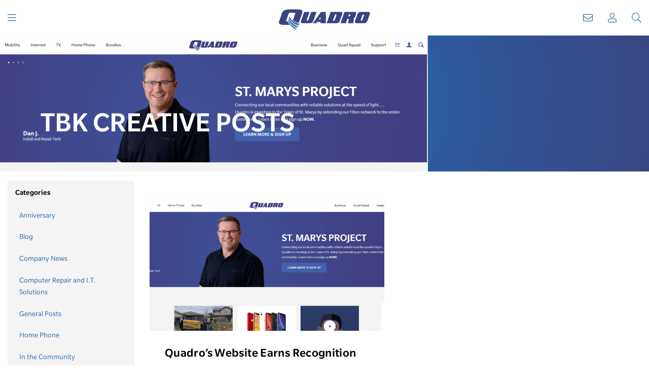

--- FILE ---
content_type: text/html; charset=UTF-8
request_url: https://www.quadro.net/news-blog/tag/tbk-creative/
body_size: 11231
content:
<!doctype html>
<html class="no-js static-navbar " lang="en-CA">
<head>
	<meta charset="UTF-8">
	<meta http-equiv="X-UA-Compatible" content="IE=edge">
	<meta name="viewport" content="width=device-width, initial-scale=1">
	<title>tbk Creative Archives - Quadro</title>
	<link rel="profile" href="http://gmpg.org/xfn/11"/>
	<link rel="pingback" href="https://www.quadro.net/wp/xmlrpc.php"/>
	<meta name='robots' content='index, follow, max-image-preview:large, max-snippet:-1, max-video-preview:-1' />

	<!-- This site is optimized with the Yoast SEO plugin v19.6.1 - https://yoast.com/wordpress/plugins/seo/ -->
	<link rel="canonical" href="https://www.quadro.net/news-blog/tag/tbk-creative/" />
	<meta property="og:locale" content="en_US" />
	<meta property="og:type" content="article" />
	<meta property="og:title" content="tbk Creative Archives - Quadro" />
	<meta property="og:url" content="https://www.quadro.net/news-blog/tag/tbk-creative/" />
	<meta property="og:site_name" content="Quadro" />
	<meta name="twitter:card" content="summary_large_image" />
	<meta name="twitter:site" content="@QuadroNews" />
	<script type="application/ld+json" class="yoast-schema-graph">{"@context":"https://schema.org","@graph":[{"@type":"CollectionPage","@id":"https://www.quadro.net/news-blog/tag/tbk-creative/","url":"https://www.quadro.net/news-blog/tag/tbk-creative/","name":"tbk Creative Archives - Quadro","isPartOf":{"@id":"https://www.quadro.net/#website"},"primaryImageOfPage":{"@id":"https://www.quadro.net/news-blog/tag/tbk-creative/#primaryimage"},"image":{"@id":"https://www.quadro.net/news-blog/tag/tbk-creative/#primaryimage"},"thumbnailUrl":"https://www.quadro.net/app/uploads/2020/06/NewWebsiteLive.png","breadcrumb":{"@id":"https://www.quadro.net/news-blog/tag/tbk-creative/#breadcrumb"},"inLanguage":"en-CA"},{"@type":"ImageObject","inLanguage":"en-CA","@id":"https://www.quadro.net/news-blog/tag/tbk-creative/#primaryimage","url":"https://www.quadro.net/app/uploads/2020/06/NewWebsiteLive.png","contentUrl":"https://www.quadro.net/app/uploads/2020/06/NewWebsiteLive.png","width":1905,"height":844,"caption":"Image of Quadro's website home page"},{"@type":"BreadcrumbList","@id":"https://www.quadro.net/news-blog/tag/tbk-creative/#breadcrumb","itemListElement":[{"@type":"ListItem","position":1,"name":"Home","item":"https://www.quadro.net/"},{"@type":"ListItem","position":2,"name":"Blog","item":"https://www.quadro.net/news-blog/"},{"@type":"ListItem","position":3,"name":"tbk Creative"}]},{"@type":"WebSite","@id":"https://www.quadro.net/#website","url":"https://www.quadro.net/","name":"Quadro","description":"Telecom done right since 1924","potentialAction":[{"@type":"SearchAction","target":{"@type":"EntryPoint","urlTemplate":"https://www.quadro.net/?s={search_term_string}"},"query-input":"required name=search_term_string"}],"inLanguage":"en-CA"}]}</script>
	<!-- / Yoast SEO plugin. -->


<link rel='dns-prefetch' href='//pro.fontawesome.com' />
<link rel="stylesheet" href="https://www.quadro.net/app/cache/minify/ad81e.css?x84851" media="all" />


<style id='woocommerce-inline-inline-css' type='text/css'>
.woocommerce form .form-row .required { visibility: visible; }
</style>
<link rel="stylesheet" href="https://www.quadro.net/app/cache/minify/527ab.css?x84851" media="all" />

<link rel='stylesheet' id='fontawesome-css'  href='https://pro.fontawesome.com/releases/v5.15.3/css/all.css?ver=1.1.0' type='text/css' media='all' />
<link rel="stylesheet" href="https://www.quadro.net/app/cache/minify/cd9e7.css?x84851" media="all" />






<script  src="https://www.quadro.net/app/cache/minify/70694.js?x84851"></script>



<script type='text/javascript' id='wc-add-to-cart-js-extra'>
/* <![CDATA[ */
var wc_add_to_cart_params = {"ajax_url":"\/wp\/wp-admin\/admin-ajax.php","wc_ajax_url":"\/?wc-ajax=%%endpoint%%","i18n_view_cart":"View cart","cart_url":"https:\/\/www.quadro.net","is_cart":"","cart_redirect_after_add":"no"};
/* ]]> */
</script>
<script  src="https://www.quadro.net/app/cache/minify/44c59.js?x84851"></script>



<link rel="https://api.w.org/" href="https://www.quadro.net/wp-json/" /><link rel="alternate" type="application/json" href="https://www.quadro.net/wp-json/wp/v2/tags/93" /><!-- Google Tag Manager -->
<script>(function(w,d,s,l,i){w[l]=w[l]||[];w[l].push({'gtm.start':
new Date().getTime(),event:'gtm.js'});var f=d.getElementsByTagName(s)[0],
j=d.createElement(s),dl=l!='dataLayer'?'&l='+l:'';j.async=true;j.src=
'https://www.googletagmanager.com/gtm.js?id='+i+dl;f.parentNode.insertBefore(j,f);
})(window,document,'script','dataLayer','GTM-KXTXFPL');</script>
<!-- Google tag (gtag.js) --> <script async src="https://www.googletagmanager.com/gtag/js?id=G-2RZFCKGTKN"></script> <script> window.dataLayer = window.dataLayer || []; function gtag(){dataLayer.push(arguments);} gtag('js', new Date()); gtag('config', 'G-2RZFCKGTKN'); </script>

<!-- End Google Tag Manager -->
<!-- Global site tag (gtag.js) - Google Analytics -->
<script async src="https://www.googletagmanager.com/gtag/js?id=UA-73092227-1"></script>
<script>
 window.dataLayer = window.dataLayer || [];
 function gtag(){dataLayer.push(arguments);}
 gtag('js', new Date());
 gtag('config', 'UA-73092227-1');
</script>
<!-- Hotjar Tracking Code for https://www.quadro.net/ -->
<script>
    (function(h,o,t,j,a,r){
        h.hj=h.hj||function(){(h.hj.q=h.hj.q||[]).push(arguments)};
        h._hjSettings={hjid:3367201,hjsv:6};
        a=o.getElementsByTagName('head')[0];
        r=o.createElement('script');r.async=1;
        r.src=t+h._hjSettings.hjid+j+h._hjSettings.hjsv;
        a.appendChild(r);
    })(window,document,'https://static.hotjar.com/c/hotjar-','.js?sv=');
</script><script type="text/javascript">var ajaxurl = "https://www.quadro.net/wp/wp-admin/admin-ajax.php";</script>	<noscript><style>.woocommerce-product-gallery{ opacity: 1 !important; }</style></noscript>
	<meta name="generator" content="Powered by WPBakery Page Builder - drag and drop page builder for WordPress."/>
<!--[if lte IE 9]><link rel="stylesheet" type="text/css" href="https://www.quadro.net/app/mu-plugins/js_composer/assets/css/vc_lte_ie9.min.css?x84851" media="screen"><![endif]--><link rel="icon" href="https://www.quadro.net/app/uploads/2019/03/cropped-favicon-32x32.png?x84851" sizes="32x32" />
<link rel="icon" href="https://www.quadro.net/app/uploads/2019/03/cropped-favicon-192x192.png?x84851" sizes="192x192" />
<link rel="apple-touch-icon" href="https://www.quadro.net/app/uploads/2019/03/cropped-favicon-180x180.png?x84851" />
<meta name="msapplication-TileImage" content="https://www.quadro.net/app/uploads/2019/03/cropped-favicon-270x270.png" />
<noscript><style type="text/css"> .wpb_animate_when_almost_visible { opacity: 1; }</style></noscript></head>
<body class="archive tag tag-tbk-creative tag-93 theme-tbk-base blog woocommerce-no-js post-quadros-website-earns-recognition wpb-js-composer js-comp-ver-5.7 vc_responsive" >
<a class="skip-to-content sr-only sr-only-focusable" href="#main">
	Skip to content</a>
<header class="banner navbar navbar-static-top left-slideout side-slideout">
		<div class="container-fluid navbar-flex primary-nav">
		<div class="navbar-menu navbar-menu-left visible-menu-break">
							<button type="button" class="navbar-toggle primary-navbar-toggle " data-toggle="collapse" data-target="#primary-navbar-collapse" aria-expanded="false">
					<span class="icon icon-menu fal fa-bars"></span>
					<span class="btn-text sr-only">Menu</span>
				</button>
					</div>
		<div class="navbar-menu navbar-menu-left hidden-menu-break">
			<nav class="navbar-main">
				<ul id="menu-main-menu" class="nav navbar-nav"><li id="menu-item-169" class="menu-item menu-item-type-post_type menu-item-object-page menu-item-has-children dropdown menu-mobility menu-mobility dropdown menu-item-169"><a href="#" class="dropdown-toggle" data-toggle="dropdown" role="button" aria-haspopup="true" aria-expanded="true">Mobility</a>
<ul class="dropdown-menu">
	<li id="menu-item-2971" class="menu-item menu-item-type-post_type menu-item-object-templatera dropdown-inner menu-mega-menu-mobility menu-mega-menu-mobility menu-item-2971"><div class="vc_row wpb_row vc_row-fluid"><div class="wpb_column vc_column_container vc_col-sm-12"><div class="vc_column-inner"><div class="wpb_wrapper">	<nav class="list-pages-nav" aria-label="Mobility menu">
		<ul class="list-pages-nav-list list-pages-nav-list-child">
							<li>
					<a class="list-pages-nav-list-child-item" href="https://www.quadro.net/product-category/mobility/devices/">Devices<i class="icon-chevron-right"></i></a>											<nav aria-label="Devices categories">
							<ul class="list-pages-nav-list">
																	<li>
										<a href="https://www.quadro.net/product-category/mobility/devices/zte-phone-mobility-affordable/">Other</a>
									</li>
																	<li>
										<a href="https://www.quadro.net/product-category/mobility/devices/apple-iphone/">Apple</a>
									</li>
																	<li>
										<a href="https://www.quadro.net/product-category/mobility/devices/samsung/">Samsung</a>
									</li>
																	<li>
										<a href="https://www.quadro.net/product-category/mobility/devices/google/">Google</a>
									</li>
																<li>
									<a href="/mobility/bring-your-own-device">Bring Your Own Device</a>
								</li>
							</ul>
						</nav>
									</li>
			
																																																																																																																																																																																																																																																																																																																												<li>
					<ul class="list-pages-nav-list">
						<li><a class="list-pages-nav-list-child-item" href="https://www.quadro.net/mobility/device-faq/">Device FAQ<i class="icon-chevron-right"></i></a></li><li><a class="list-pages-nav-list-child-item" href="https://www.quadro.net/mobility/accessories/">Accessories<i class="icon-chevron-right"></i></a></li><li><a class="list-pages-nav-list-child-item" href="https://www.quadro.net/mobility/personal-plans/">Personal Plans<i class="icon-chevron-right"></i></a></li><li><a class="list-pages-nav-list-child-item" href="https://www.quadro.net/mobility/travel/">Travel Packages<i class="icon-chevron-right"></i></a></li><li><a class="list-pages-nav-list-child-item" href="https://www.quadro.net/mobility/e9-1-1/">Enhanced 911 &#8211; E9-1-1<i class="icon-chevron-right"></i></a></li><li><a class="list-pages-nav-list-child-item" href="https://www.quadro.net/mobility/alert-ready/">Alert Ready<i class="icon-chevron-right"></i></a></li>					</ul>
				</li>
										<li>
					<ul class="list-pages-nav-list">
						<li><a class="list-pages-nav-list-child-item" href="https://www.quadro.net/about-quadro/our-network/">Our Network<i class="icon-chevron-right"></i></a></li><li><a class="list-pages-nav-list-child-item" href="https://www.quadro.net/about-quadro/why-choose-quadro/">Why Choose Quadro?<i class="icon-chevron-right"></i></a></li>					</ul>
				</li>
					</ul>
	</nav>
<section class="box-content-container">
		<div class="box-content-container-items">
					<a class="box-content" href="http://www.quadro.net/mobility/devices/" rel="" target="" title="General Subpage">
				<div class="box-content-box bg-cover" style="background-image: url(https://www.quadro.net/app/uploads/2019/04/Mobility-Index-Page_1600px.png);">
									<div class="box-content-box-overlay box-content-box-overlay-gradient"></div>
												<div class="box-content-heading text-light">All Your Mobile Needs</div>
			</div>
			</a>
	
	</div>
</section>
</div></div></div></div></li>
</ul>
</li>
<li id="menu-item-170" class="menu-item menu-item-type-post_type menu-item-object-page menu-item-has-children dropdown menu-internet menu-internet dropdown menu-item-170"><a href="#" class="dropdown-toggle" data-toggle="dropdown" role="button" aria-haspopup="true" aria-expanded="true">Internet</a>
<ul class="dropdown-menu">
	<li id="menu-item-331" class="menu-item menu-item-type-post_type menu-item-object-templatera dropdown-inner menu-mega-menu-internet menu-mega-menu-internet menu-item-331"><div class="vc_row wpb_row vc_row-fluid"><div class="wpb_column vc_column_container vc_col-sm-12"><div class="vc_column-inner"><div class="wpb_wrapper">	<nav class="list-pages-nav" aria-label="Internet menu">
		<ul class="list-pages-nav-list list-pages-nav-list-child">
			
																																																																																																																																																					<li>
					<ul class="list-pages-nav-list">
						<li><a class="list-pages-nav-list-child-item" href="https://www.quadro.net/internet/shop-by-speed/">Shop By Speed<i class="icon-chevron-right"></i></a></li><li><a class="list-pages-nav-list-child-item" href="https://www.quadro.net/internet/internet-packages-residential-local/">Internet Packages<i class="icon-chevron-right"></i></a></li><li><a class="list-pages-nav-list-child-item" href="https://www.quadro.net/internet/quadro-wifi-router/">Quadro Managed Wi-Fi Experience<i class="icon-chevron-right"></i></a></li>					</ul>
				</li>
										<li>
					<ul class="list-pages-nav-list">
						<li><a class="list-pages-nav-list-child-item" href="https://www.quadro.net/about-quadro/our-network/">Our Network<i class="icon-chevron-right"></i></a></li><li><a class="list-pages-nav-list-child-item" href="https://www.quadro.net/about-quadro/why-choose-quadro/">Why Choose Quadro?<i class="icon-chevron-right"></i></a></li>					</ul>
				</li>
					</ul>
	</nav>
<section class="box-content-container">
		<div class="box-content-container-items">
					<a class="box-content" href="http://www.quadro.net/support/services-support/internet/" rel="" target="" title="General Subpage">
				<div class="box-content-box bg-cover" style="background-image: url(https://www.quadro.net/app/uploads/2019/04/Internet-and-WiFI_1400px.png);">
									<div class="box-content-box-overlay box-content-box-overlay-gradient"></div>
												<div class="box-content-heading text-light">Best in Class Speeds &amp; WiFi</div>
			</div>
			</a>
	
	</div>
</section>
</div></div></div></div></li>
</ul>
</li>
<li id="menu-item-4635" class="menu-item menu-item-type-post_type menu-item-object-page menu-item-has-children dropdown menu-qtv menu-qtv dropdown menu-item-4635"><a href="#" class="dropdown-toggle" data-toggle="dropdown" role="button" aria-haspopup="true" aria-expanded="true">QTV</a>
<ul class="dropdown-menu">
	<li id="menu-item-4636" class="menu-item menu-item-type-post_type menu-item-object-templatera dropdown-inner menu-mega-menu-qtv menu-mega-menu-qtv menu-item-4636"><div class="vc_row wpb_row vc_row-fluid"><div class="wpb_column vc_column_container vc_col-sm-12"><div class="vc_column-inner"><div class="wpb_wrapper">	<nav class="list-pages-nav" aria-label="Qtv menu">
		<ul class="list-pages-nav-list list-pages-nav-list-child">
			
																																																																																																																																																																																																																																																																																																																																	<li>
					<ul class="list-pages-nav-list">
						<li><a class="list-pages-nav-list-child-item" href="https://www.quadro.net/qtv/packages/">Packages<i class="icon-chevron-right"></i></a></li><li><a class="list-pages-nav-list-child-item" href="https://www.quadro.net/qtv/byod/">BYOD<i class="icon-chevron-right"></i></a></li><li><a class="list-pages-nav-list-child-item" href="https://www.quadro.net/qtv/channels/">Channels<i class="icon-chevron-right"></i></a></li><li><a class="list-pages-nav-list-child-item" href="https://www.quadro.net/qtv/qtv-how-to-videos/">Qtv How to Videos<i class="icon-chevron-right"></i></a></li><li><a class="list-pages-nav-list-child-item" href="https://www.quadro.net/qtv/free-previews/">Free Previews<i class="icon-chevron-right"></i></a></li><li><a class="list-pages-nav-list-child-item" href="https://www.quadro.net/qtv/watch-tv-everywhere/">Watch TV Everywhere<i class="icon-chevron-right"></i></a></li><li><a class="list-pages-nav-list-child-item" href="https://www.quadro.net/qtv/dazn-sports/">DAZN Sports<i class="icon-chevron-right"></i></a></li>					</ul>
				</li>
										<li>
					<ul class="list-pages-nav-list">
						<li><a class="list-pages-nav-list-child-item" href="https://www.quadro.net/about-quadro/our-network/">Our Network<i class="icon-chevron-right"></i></a></li><li><a class="list-pages-nav-list-child-item" href="https://www.quadro.net/about-quadro/why-choose-quadro/">Why Choose Quadro?<i class="icon-chevron-right"></i></a></li>					</ul>
				</li>
					</ul>
	</nav>
<section class="box-content-container">
		<div class="box-content-container-items">
					<div class="box-content">
				<div class="box-content-box bg-cover" style="background-image: url(https://www.quadro.net/app/uploads/2019/04/WatchingTV_Index_1400px.png);">
									<div class="box-content-box-overlay box-content-box-overlay-gradient"></div>
												<div class="box-content-heading text-light">Digital TV for Your Family and Budget</div>
			</div>
			</div>
	
	</div>
</section>
</div></div></div></div></li>
</ul>
</li>
<li id="menu-item-172" class="menu-item menu-item-type-post_type menu-item-object-page menu-item-has-children dropdown menu-home-phone menu-home-phone dropdown menu-item-172"><a href="#" class="dropdown-toggle" data-toggle="dropdown" role="button" aria-haspopup="true" aria-expanded="true">Home Phone</a>
<ul class="dropdown-menu">
	<li id="menu-item-333" class="menu-item menu-item-type-post_type menu-item-object-templatera dropdown-inner menu-mega-menu-home-phone menu-mega-menu-home-phone menu-item-333"><div class="vc_row wpb_row vc_row-fluid"><div class="wpb_column vc_column_container vc_col-sm-12"><div class="vc_column-inner"><div class="wpb_wrapper">	<nav class="list-pages-nav" aria-label="Home Phone menu">
		<ul class="list-pages-nav-list list-pages-nav-list-child">
			
																																																																																																																																																																																																<li>
					<ul class="list-pages-nav-list">
						<li><a class="list-pages-nav-list-child-item" href="https://www.quadro.net/home-phone/rates-features/">Rates &#038; Features<i class="icon-chevron-right"></i></a></li><li><a class="list-pages-nav-list-child-item" href="https://www.quadro.net/home-phone/long-distance/">Long Distance<i class="icon-chevron-right"></i></a></li><li><a class="list-pages-nav-list-child-item" href="https://www.quadro.net/home-phone/toll-free/">Toll Free<i class="icon-chevron-right"></i></a></li><li><a class="list-pages-nav-list-child-item" href="https://www.quadro.net/home-phone/local-calling-areas/">Local Calling Areas<i class="icon-chevron-right"></i></a></li>					</ul>
				</li>
										<li>
					<ul class="list-pages-nav-list">
						<li><a class="list-pages-nav-list-child-item" href="https://www.quadro.net/about-quadro/our-network/">Our Network<i class="icon-chevron-right"></i></a></li><li><a class="list-pages-nav-list-child-item" href="https://www.quadro.net/about-quadro/why-choose-quadro/">Why Choose Quadro?<i class="icon-chevron-right"></i></a></li>					</ul>
				</li>
					</ul>
	</nav>
<section class="box-content-container">
		<div class="box-content-container-items">
					<a class="box-content" href="http://www.quadro.net/home-phone/" rel="" target="" title="General Subpage">
				<div class="box-content-box bg-cover" style="background-image: url(https://www.quadro.net/app/uploads/2019/04/HomePhone_Index_1400px.png);">
									<div class="box-content-box-overlay box-content-box-overlay-gradient"></div>
												<div class="box-content-heading text-light">Stay Connected When at Home</div>
			</div>
			</a>
	
	</div>
</section>
</div></div></div></div></li>
</ul>
</li>
<li id="menu-item-7053" class="menu-item menu-item-type-post_type menu-item-object-page menu-fibre-projects menu-fibre-projects menu-item-7053"><a href="https://www.quadro.net/fibre-projects/">Fibre Projects</a></li>
<li id="menu-item-6026" class="menu-item menu-item-type-custom menu-item-object-custom menu-shop-residential-services menu-shop-residential-services menu-item-6026"><a target="_blank" rel="noopener" href="https://quadro.smarthub.coop/Shop.html">Shop Residential Services</a></li>
</ul>			</nav>
		</div>
		<div class="navbar-header">
						<a class="navbar-brand-link" href="https://www.quadro.net/" title="Home">
									<img class="navbar-brand" src="https://www.quadro.net/app/uploads/2020/11/logo-blue.svg?x84851" alt="Quadro">
							</a>
					</div>
		<div class="navbar-menu navbar-menu-right">
			<nav class="navbar-main hidden-menu-break">
				<ul id="menu-secondary-menu" class="nav navbar-nav navbar-right"><li id="menu-item-295" class="menu-item menu-item-type-post_type menu-item-object-page menu-item-has-children dropdown menu-business menu-business dropdown menu-item-295"><a href="#" class="dropdown-toggle" data-toggle="dropdown" role="button" aria-haspopup="true" aria-expanded="true">Business</a>
<ul class="dropdown-menu">
	<li id="menu-item-335" class="menu-item menu-item-type-post_type menu-item-object-templatera dropdown-inner menu-mega-menu-business menu-mega-menu-business menu-item-335"><div class="vc_row wpb_row vc_row-fluid"><div class="wpb_column vc_column_container vc_col-sm-12"><div class="vc_column-inner"><div class="wpb_wrapper">	<nav class="list-pages-nav" aria-label="Business menu">
		<ul class="list-pages-nav-list list-pages-nav-list-child">
			
																																						<li>
								<a class="list-pages-nav-list-child-item" href="https://www.quadro.net/business/voice-services/">Voice Services<i class="icon-chevron-right"></i></a>								<nav aria-label="Voice Services menu">
									<ul class="list-pages-nav-list">
																					<li>
												<a href="https://www.quadro.net/business/voice-services/phone-systems/">Phone Systems</a>
											</li>
																					<li>
												<a href="https://www.quadro.net/business/voice-services/business-phone-service-rates/">Business Phone Service Rates</a>
											</li>
																					<li>
												<a href="https://www.quadro.net/business/voice-services/onsite-or-hosted/">Onsite or Hosted</a>
											</li>
																					<li>
												<a href="https://www.quadro.net/business/voice-services/mobile-solutions/">Mobile Solutions</a>
											</li>
																			</ul>
								</nav>
							</li>
																																																																																						<li>
								<a class="list-pages-nav-list-child-item" href="https://www.quadro.net/business/business-internet/">Business Internet<i class="icon-chevron-right"></i></a>								<nav aria-label="Business Internet menu">
									<ul class="list-pages-nav-list">
																					<li>
												<a href="https://www.quadro.net/business/business-internet/enterprise-internet-packages/">Enterprise Internet Packages</a>
											</li>
																					<li>
												<a href="https://www.quadro.net/business/business-internet/business-internet-packages/">Business Internet Packages</a>
											</li>
																			</ul>
								</nav>
							</li>
																																											<li>
								<a class="list-pages-nav-list-child-item" href="https://www.quadro.net/business/hardware-support-services/">Hardware Support Services<i class="icon-chevron-right"></i></a>								<nav aria-label="Hardware Support Services menu">
									<ul class="list-pages-nav-list">
																					<li>
												<a href="https://www.quadro.net/business/hardware-support-services/computer-repair-tune-up-services/">Computer Repair &#038; Tune-Up Services</a>
											</li>
																			</ul>
								</nav>
							</li>
																									<li>
					<ul class="list-pages-nav-list">
						<li><a class="list-pages-nav-list-child-item" href="https://www.quadro.net/business/managed-network-i-t-services/">Managed Network &#038; I.T. Services<i class="icon-chevron-right"></i></a></li>					</ul>
				</li>
										<li>
					<ul class="list-pages-nav-list">
						<li><a class="list-pages-nav-list-child-item" href="https://www.quadro.net/about-quadro/our-network/">Our Network<i class="icon-chevron-right"></i></a></li><li><a class="list-pages-nav-list-child-item" href="https://www.quadro.net/about-quadro/why-choose-quadro/">Why Choose Quadro?<i class="icon-chevron-right"></i></a></li><li><a class="list-pages-nav-list-child-item" href="https://www.quadro.net/news-blog/quadros-website-earns-recognition/">Quadro&#8217;s Website Earns Recognition<i class="icon-chevron-right"></i></a></li>					</ul>
				</li>
					</ul>
	</nav>
<section class="box-content-container">
		<div class="box-content-container-items">
					<a class="box-content" href="http://www.quadro.net/business/" rel="" target="" title="General Subpage">
				<div class="box-content-box bg-cover" style="background-image: url(https://www.quadro.net/app/uploads/2019/03/a80cb5e83bba81567fa04ddef62e2a22866bfa29.jpg);">
									<div class="box-content-box-overlay box-content-box-overlay-gradient"></div>
												<div class="box-content-heading text-light">All Your Business Telecom Needs in 1 Place</div>
			</div>
			</a>
	
	</div>
</section>
</div></div></div></div></li>
</ul>
</li>
<li id="menu-item-2248" class="menu-item menu-item-type-post_type menu-item-object-page menu-item-has-children dropdown menu-quad-squad menu-quad-squad dropdown menu-item-2248"><a href="#" class="dropdown-toggle" data-toggle="dropdown" role="button" aria-haspopup="true" aria-expanded="true">Quad Squad</a>
<ul class="dropdown-menu">
	<li id="menu-item-336" class="menu-item menu-item-type-post_type menu-item-object-templatera dropdown-inner menu-mega-menu-quad-squad menu-mega-menu-quad-squad menu-item-336"><div class="vc_row wpb_row vc_row-fluid"><div class="wpb_column vc_column_container vc_col-sm-12"><div class="vc_column-inner"><div class="wpb_wrapper">	<nav class="list-pages-nav" aria-label="Quad Squad menu">
		<ul class="list-pages-nav-list list-pages-nav-list-child">
			
																																						<li>
								<a class="list-pages-nav-list-child-item" href="https://www.quadro.net/quadsquad/tune-up-services/">Tune-up Services<i class="icon-chevron-right"></i></a>								<nav aria-label="Tune-up Services menu">
									<ul class="list-pages-nav-list">
																					<li>
												<a href="https://www.quadro.net/quadsquad/tune-up-services/basic-diagnostic-system-tune-up/">Basic Diagnostic/System Tune-Up</a>
											</li>
																					<li>
												<a href="https://www.quadro.net/quadsquad/tune-up-services/diagnostic-repair/">Diagnostic &#038; Repair</a>
											</li>
																					<li>
												<a href="https://www.quadro.net/quadsquad/tune-up-services/cleaning-maintenance/">Cleaning &#038; Maintenance</a>
											</li>
																			</ul>
								</nav>
							</li>
																																											<li>
								<a class="list-pages-nav-list-child-item" href="https://www.quadro.net/quadsquad/installation-services/">Installation Services<i class="icon-chevron-right"></i></a>								<nav aria-label="Installation Services menu">
									<ul class="list-pages-nav-list">
																					<li>
												<a href="https://www.quadro.net/quadsquad/installation-services/router-installation/">Router Installation</a>
											</li>
																					<li>
												<a href="https://www.quadro.net/quadsquad/installation-services/software-install/">Software Install</a>
											</li>
																					<li>
												<a href="https://www.quadro.net/quadsquad/installation-services/component-install/">Component Install</a>
											</li>
																			</ul>
								</nav>
							</li>
																																											<li>
								<a class="list-pages-nav-list-child-item" href="https://www.quadro.net/quadsquad/setup-training-services/">Setup &#038; Training Services<i class="icon-chevron-right"></i></a>								<nav aria-label="Setup &#038; Training Services menu">
									<ul class="list-pages-nav-list">
																					<li>
												<a href="https://www.quadro.net/quadsquad/setup-training-services/training/">Training</a>
											</li>
																					<li>
												<a href="https://www.quadro.net/quadsquad/setup-training-services/device-computer-setup/">Device &#038; Computer Setup</a>
											</li>
																			</ul>
								</nav>
							</li>
																																											<li>
								<a class="list-pages-nav-list-child-item" href="https://www.quadro.net/quadsquad/data-migration-backup/">Data Migration &#038; Backup<i class="icon-chevron-right"></i></a>								<nav aria-label="Data Migration &#038; Backup menu">
									<ul class="list-pages-nav-list">
																					<li>
												<a href="https://www.quadro.net/quadsquad/data-migration-backup/data-to-usb-backup/">Data to USB Backup</a>
											</li>
																					<li>
												<a href="https://www.quadro.net/quadsquad/data-migration-backup/data-migration/">Data Migration</a>
											</li>
																			</ul>
								</nav>
							</li>
																																																																																																																																																										<li>
					<ul class="list-pages-nav-list">
						<li><a class="list-pages-nav-list-child-item" href="https://www.quadro.net/quadsquad/our-technicians/">Our Technicians<i class="icon-chevron-right"></i></a></li><li><a class="list-pages-nav-list-child-item" href="https://www.quadro.net/quadsquad/service-areas/">Service Areas<i class="icon-chevron-right"></i></a></li><li><a class="list-pages-nav-list-child-item" href="https://www.quadro.net/quadsquad/remote-support/">Remote Support<i class="icon-chevron-right"></i></a></li>					</ul>
				</li>
								</ul>
	</nav>
<section class="box-content-container">
		<div class="box-content-container-items">
					<a class="box-content" href="http://www.quadro.net/quadsquad/" rel="" target="" title="General Subpage">
				<div class="box-content-box bg-cover" style="background-image: url(https://www.quadro.net/app/uploads/2019/04/QuadSquad_Index_1400px.png);">
									<div class="box-content-box-overlay box-content-box-overlay-gradient"></div>
												<div class="box-content-heading text-light">From Diagnostics to Repair, Maintenance and Installs</div>
			</div>
			</a>
	
	</div>
</section>
</div></div></div></div></li>
</ul>
</li>
<li id="menu-item-297" class="menu-item menu-item-type-post_type menu-item-object-page menu-item-has-children dropdown menu-support menu-support dropdown menu-item-297"><a href="#" class="dropdown-toggle" data-toggle="dropdown" role="button" aria-haspopup="true" aria-expanded="true">Support</a>
<ul class="dropdown-menu">
	<li id="menu-item-337" class="menu-item menu-item-type-post_type menu-item-object-templatera dropdown-inner menu-mega-menu-support menu-mega-menu-support menu-item-337"><div class="vc_row wpb_row vc_row-fluid"><div class="wpb_column vc_column_container vc_col-sm-12"><div class="vc_column-inner"><div class="wpb_wrapper">	<nav class="list-pages-nav" aria-label="Support menu">
		<ul class="list-pages-nav-list list-pages-nav-list-child">
			
																																						<li>
								<a class="list-pages-nav-list-child-item" href="https://www.quadro.net/support/services-support/">Services Support<i class="icon-chevron-right"></i></a>								<nav aria-label="Services Support menu">
									<ul class="list-pages-nav-list">
																					<li>
												<a href="https://www.quadro.net/support/services-support/mobility/">Mobility</a>
											</li>
																					<li>
												<a href="https://www.quadro.net/support/services-support/internet/">Internet</a>
											</li>
																					<li>
												<a href="https://www.quadro.net/support/services-support/email-support/">Email Support</a>
											</li>
																					<li>
												<a href="https://www.quadro.net/support/services-support/home-phone/">Home Phone</a>
											</li>
																			</ul>
								</nav>
							</li>
																																																																																						<li>
								<a class="list-pages-nav-list-child-item" href="https://www.quadro.net/support/contact-us/">Contact Us<i class="icon-chevron-right"></i></a>								<nav aria-label="Contact Us menu">
									<ul class="list-pages-nav-list">
																					<li>
												<a href="https://www.quadro.net/support/contact-us/phone-and-email-2/">Phone and Email</a>
											</li>
																					<li>
												<a href="https://www.quadro.net/support/contact-us/holiday-hours/">Holiday Hours</a>
											</li>
																					<li>
												<a href="https://www.quadro.net/support/contact-us/careers/">Careers</a>
											</li>
																			</ul>
								</nav>
							</li>
																																											<li>
								<a class="list-pages-nav-list-child-item" href="https://www.quadro.net/support/locations/">Locations<i class="icon-chevron-right"></i></a>								<nav aria-label="Locations menu">
									<ul class="list-pages-nav-list">
																					<li>
												<a href="https://www.quadro.net/support/locations/service-area/">Service Area</a>
											</li>
																					<li>
												<a href="https://www.quadro.net/support/locations/lucan/">Lucan Location</a>
											</li>
																					<li>
												<a href="https://www.quadro.net/support/locations/st-marys-location/">St. Marys Location</a>
											</li>
																					<li>
												<a href="https://www.quadro.net/support/locations/mitchell-location/">Mitchell Location</a>
											</li>
																			</ul>
								</nav>
							</li>
																																																																																																															<li>
					<ul class="list-pages-nav-list">
						<li><a class="list-pages-nav-list-child-item" href="https://www.quadro.net/support/cable-locates/">Cable Locates<i class="icon-chevron-right"></i></a></li><li><a class="list-pages-nav-list-child-item" href="https://www.quadro.net/support/update-voip-e-911/">Update Voip E-911<i class="icon-chevron-right"></i></a></li><li><a class="list-pages-nav-list-child-item" href="https://www.quadro.net/support/smarthub/">SmartHub<i class="icon-chevron-right"></i></a></li>					</ul>
				</li>
								</ul>
	</nav>
</div></div></div></div></li>
</ul>
</li>
</ul>			</nav>
			<a class="navbar-toggle user-link" href="https://webmail.quadro.net/" target="_blank" title="Go to Quadro WebMail">
				<span class="icon icon-email fal fa-envelope"></span>
				<span class="sr-only">WebMail</span>
			</a>
							<a class="navbar-toggle user-link" href="https://quadro.smarthub.coop/Login.html" title="Go to my account" target="_blank">
					<span class="icon icon-user fal fa-user"></span>
					<span class="btn-text sr-only">My Account</span>
				</a>
						<div class="navbar-search dropdown">
	<button class="navbar-toggle navbar-search-button dropdown-toggle" id="navbar-search-button" data-toggle="dropdown" aria-haspopup="true" aria-expanded="false" title="Search Quadro">
		<span class="navbar-search-button-text sr-only">Search</span>
		<span class="navbar-search-button-icon icon-search fal fa-search"></span>
	</button>
	<div class="dropdown-menu navbar-search-dropdown-menu" aria-labelledby="navbar-search-button">
		<div class="navbar-search-dropdown-menu-container container-fluid">
			<form class="navbar-search-form" method="get" action="https://www.quadro.net/">
				<label class="sr-only" for="navbar-search-input">Search query</label>
				<input class="navbar-search-form-control" id="navbar-search-input" type="search" placeholder="Search" name="s" value="" autofocus>
				<button class="navbar-search-form-submit-button" type="submit">
					<span class="navbar-search-form-submit-button-icon icon-search fal fa-search"></span>
					<span class="sr-only">Search</span>
				</button>
			</form>
		</div>
	</div>
</div>
		</div>
		<div class="collapse navbar-collapse primary-navbar-collapse slideout" tabindex="-1" id="primary-navbar-collapse">
			<button type="button" class="navbar-toggle slideout-toggle-close" data-toggle="collapse" aria-expanded="true" data-target="#primary-navbar-collapse">
				<span class="icon icon-close fal fa-times"></span>
				<span class="btn-text sr-only">Close</span>
			</button>
			<div class="clearfix"></div>
			<div class="primary-navbar-collapse-inner">
				<nav>
					<ul id="menu-main-menu-1" class="nav navbar-nav visible-menu-break"><li class="menu-item menu-item-type-post_type menu-item-object-page menu-item-has-children menu-mobility dropdown menu-item-169"><a href="https://www.quadro.net/mobility/" class="dropdown-toggle" data-toggle="dropdown" role="button" aria-haspopup="true" aria-expanded="false">Mobility</a>
<ul class="dropdown-menu">
	<li class="menu-item menu-item-type-post_type menu-item-object-templatera menu-mega-menu-mobility menu-item-2971"><div class="vc_row wpb_row vc_row-fluid"><div class="wpb_column vc_column_container vc_col-sm-12"><div class="vc_column-inner"><div class="wpb_wrapper">	<nav class="list-pages-nav" aria-label="Mobility menu">
		<ul class="list-pages-nav-list list-pages-nav-list-child">
							<li>
					<a class="list-pages-nav-list-child-item" href="https://www.quadro.net/product-category/mobility/devices/">Devices<i class="icon-chevron-right"></i></a>											<nav aria-label="Devices categories">
							<ul class="list-pages-nav-list">
																	<li>
										<a href="https://www.quadro.net/product-category/mobility/devices/zte-phone-mobility-affordable/">Other</a>
									</li>
																	<li>
										<a href="https://www.quadro.net/product-category/mobility/devices/apple-iphone/">Apple</a>
									</li>
																	<li>
										<a href="https://www.quadro.net/product-category/mobility/devices/samsung/">Samsung</a>
									</li>
																	<li>
										<a href="https://www.quadro.net/product-category/mobility/devices/google/">Google</a>
									</li>
																<li>
									<a href="/mobility/bring-your-own-device">Bring Your Own Device</a>
								</li>
							</ul>
						</nav>
									</li>
			
																																																																																																																																																																																																																																																																																																																												<li>
					<ul class="list-pages-nav-list">
						<li><a class="list-pages-nav-list-child-item" href="https://www.quadro.net/mobility/device-faq/">Device FAQ<i class="icon-chevron-right"></i></a></li><li><a class="list-pages-nav-list-child-item" href="https://www.quadro.net/mobility/accessories/">Accessories<i class="icon-chevron-right"></i></a></li><li><a class="list-pages-nav-list-child-item" href="https://www.quadro.net/mobility/personal-plans/">Personal Plans<i class="icon-chevron-right"></i></a></li><li><a class="list-pages-nav-list-child-item" href="https://www.quadro.net/mobility/travel/">Travel Packages<i class="icon-chevron-right"></i></a></li><li><a class="list-pages-nav-list-child-item" href="https://www.quadro.net/mobility/e9-1-1/">Enhanced 911 &#8211; E9-1-1<i class="icon-chevron-right"></i></a></li><li><a class="list-pages-nav-list-child-item" href="https://www.quadro.net/mobility/alert-ready/">Alert Ready<i class="icon-chevron-right"></i></a></li>					</ul>
				</li>
										<li>
					<ul class="list-pages-nav-list">
						<li><a class="list-pages-nav-list-child-item" href="https://www.quadro.net/about-quadro/our-network/">Our Network<i class="icon-chevron-right"></i></a></li><li><a class="list-pages-nav-list-child-item" href="https://www.quadro.net/about-quadro/why-choose-quadro/">Why Choose Quadro?<i class="icon-chevron-right"></i></a></li>					</ul>
				</li>
					</ul>
	</nav>
<section class="box-content-container">
		<div class="box-content-container-items">
					<a class="box-content" href="http://www.quadro.net/mobility/devices/" rel="" target="" title="General Subpage">
				<div class="box-content-box bg-cover" style="background-image: url(https://www.quadro.net/app/uploads/2019/04/Mobility-Index-Page_1600px.png);">
									<div class="box-content-box-overlay box-content-box-overlay-gradient"></div>
												<div class="box-content-heading text-light">All Your Mobile Needs</div>
			</div>
			</a>
	
	</div>
</section>
</div></div></div></div></li>
</ul>
</li>
<li class="menu-item menu-item-type-post_type menu-item-object-page menu-item-has-children menu-internet dropdown menu-item-170"><a href="https://www.quadro.net/internet/" class="dropdown-toggle" data-toggle="dropdown" role="button" aria-haspopup="true" aria-expanded="false">Internet</a>
<ul class="dropdown-menu">
	<li class="menu-item menu-item-type-post_type menu-item-object-templatera menu-mega-menu-internet menu-item-331"><div class="vc_row wpb_row vc_row-fluid"><div class="wpb_column vc_column_container vc_col-sm-12"><div class="vc_column-inner"><div class="wpb_wrapper">	<nav class="list-pages-nav" aria-label="Internet menu">
		<ul class="list-pages-nav-list list-pages-nav-list-child">
			
																																																																																																																																																					<li>
					<ul class="list-pages-nav-list">
						<li><a class="list-pages-nav-list-child-item" href="https://www.quadro.net/internet/shop-by-speed/">Shop By Speed<i class="icon-chevron-right"></i></a></li><li><a class="list-pages-nav-list-child-item" href="https://www.quadro.net/internet/internet-packages-residential-local/">Internet Packages<i class="icon-chevron-right"></i></a></li><li><a class="list-pages-nav-list-child-item" href="https://www.quadro.net/internet/quadro-wifi-router/">Quadro Managed Wi-Fi Experience<i class="icon-chevron-right"></i></a></li>					</ul>
				</li>
										<li>
					<ul class="list-pages-nav-list">
						<li><a class="list-pages-nav-list-child-item" href="https://www.quadro.net/about-quadro/our-network/">Our Network<i class="icon-chevron-right"></i></a></li><li><a class="list-pages-nav-list-child-item" href="https://www.quadro.net/about-quadro/why-choose-quadro/">Why Choose Quadro?<i class="icon-chevron-right"></i></a></li>					</ul>
				</li>
					</ul>
	</nav>
<section class="box-content-container">
		<div class="box-content-container-items">
					<a class="box-content" href="http://www.quadro.net/support/services-support/internet/" rel="" target="" title="General Subpage">
				<div class="box-content-box bg-cover" style="background-image: url(https://www.quadro.net/app/uploads/2019/04/Internet-and-WiFI_1400px.png);">
									<div class="box-content-box-overlay box-content-box-overlay-gradient"></div>
												<div class="box-content-heading text-light">Best in Class Speeds &amp; WiFi</div>
			</div>
			</a>
	
	</div>
</section>
</div></div></div></div></li>
</ul>
</li>
<li class="menu-item menu-item-type-post_type menu-item-object-page menu-item-has-children menu-qtv dropdown menu-item-4635"><a href="https://www.quadro.net/qtv/" class="dropdown-toggle" data-toggle="dropdown" role="button" aria-haspopup="true" aria-expanded="false">QTV</a>
<ul class="dropdown-menu">
	<li class="menu-item menu-item-type-post_type menu-item-object-templatera menu-mega-menu-qtv menu-item-4636"><div class="vc_row wpb_row vc_row-fluid"><div class="wpb_column vc_column_container vc_col-sm-12"><div class="vc_column-inner"><div class="wpb_wrapper">	<nav class="list-pages-nav" aria-label="Qtv menu">
		<ul class="list-pages-nav-list list-pages-nav-list-child">
			
																																																																																																																																																																																																																																																																																																																																	<li>
					<ul class="list-pages-nav-list">
						<li><a class="list-pages-nav-list-child-item" href="https://www.quadro.net/qtv/packages/">Packages<i class="icon-chevron-right"></i></a></li><li><a class="list-pages-nav-list-child-item" href="https://www.quadro.net/qtv/byod/">BYOD<i class="icon-chevron-right"></i></a></li><li><a class="list-pages-nav-list-child-item" href="https://www.quadro.net/qtv/channels/">Channels<i class="icon-chevron-right"></i></a></li><li><a class="list-pages-nav-list-child-item" href="https://www.quadro.net/qtv/qtv-how-to-videos/">Qtv How to Videos<i class="icon-chevron-right"></i></a></li><li><a class="list-pages-nav-list-child-item" href="https://www.quadro.net/qtv/free-previews/">Free Previews<i class="icon-chevron-right"></i></a></li><li><a class="list-pages-nav-list-child-item" href="https://www.quadro.net/qtv/watch-tv-everywhere/">Watch TV Everywhere<i class="icon-chevron-right"></i></a></li><li><a class="list-pages-nav-list-child-item" href="https://www.quadro.net/qtv/dazn-sports/">DAZN Sports<i class="icon-chevron-right"></i></a></li>					</ul>
				</li>
										<li>
					<ul class="list-pages-nav-list">
						<li><a class="list-pages-nav-list-child-item" href="https://www.quadro.net/about-quadro/our-network/">Our Network<i class="icon-chevron-right"></i></a></li><li><a class="list-pages-nav-list-child-item" href="https://www.quadro.net/about-quadro/why-choose-quadro/">Why Choose Quadro?<i class="icon-chevron-right"></i></a></li>					</ul>
				</li>
					</ul>
	</nav>
<section class="box-content-container">
		<div class="box-content-container-items">
					<div class="box-content">
				<div class="box-content-box bg-cover" style="background-image: url(https://www.quadro.net/app/uploads/2019/04/WatchingTV_Index_1400px.png);">
									<div class="box-content-box-overlay box-content-box-overlay-gradient"></div>
												<div class="box-content-heading text-light">Digital TV for Your Family and Budget</div>
			</div>
			</div>
	
	</div>
</section>
</div></div></div></div></li>
</ul>
</li>
<li class="menu-item menu-item-type-post_type menu-item-object-page menu-item-has-children menu-home-phone dropdown menu-item-172"><a href="https://www.quadro.net/home-phone/" class="dropdown-toggle" data-toggle="dropdown" role="button" aria-haspopup="true" aria-expanded="false">Home Phone</a>
<ul class="dropdown-menu">
	<li class="menu-item menu-item-type-post_type menu-item-object-templatera menu-mega-menu-home-phone menu-item-333"><div class="vc_row wpb_row vc_row-fluid"><div class="wpb_column vc_column_container vc_col-sm-12"><div class="vc_column-inner"><div class="wpb_wrapper">	<nav class="list-pages-nav" aria-label="Home Phone menu">
		<ul class="list-pages-nav-list list-pages-nav-list-child">
			
																																																																																																																																																																																																<li>
					<ul class="list-pages-nav-list">
						<li><a class="list-pages-nav-list-child-item" href="https://www.quadro.net/home-phone/rates-features/">Rates &#038; Features<i class="icon-chevron-right"></i></a></li><li><a class="list-pages-nav-list-child-item" href="https://www.quadro.net/home-phone/long-distance/">Long Distance<i class="icon-chevron-right"></i></a></li><li><a class="list-pages-nav-list-child-item" href="https://www.quadro.net/home-phone/toll-free/">Toll Free<i class="icon-chevron-right"></i></a></li><li><a class="list-pages-nav-list-child-item" href="https://www.quadro.net/home-phone/local-calling-areas/">Local Calling Areas<i class="icon-chevron-right"></i></a></li>					</ul>
				</li>
										<li>
					<ul class="list-pages-nav-list">
						<li><a class="list-pages-nav-list-child-item" href="https://www.quadro.net/about-quadro/our-network/">Our Network<i class="icon-chevron-right"></i></a></li><li><a class="list-pages-nav-list-child-item" href="https://www.quadro.net/about-quadro/why-choose-quadro/">Why Choose Quadro?<i class="icon-chevron-right"></i></a></li>					</ul>
				</li>
					</ul>
	</nav>
<section class="box-content-container">
		<div class="box-content-container-items">
					<a class="box-content" href="http://www.quadro.net/home-phone/" rel="" target="" title="General Subpage">
				<div class="box-content-box bg-cover" style="background-image: url(https://www.quadro.net/app/uploads/2019/04/HomePhone_Index_1400px.png);">
									<div class="box-content-box-overlay box-content-box-overlay-gradient"></div>
												<div class="box-content-heading text-light">Stay Connected When at Home</div>
			</div>
			</a>
	
	</div>
</section>
</div></div></div></div></li>
</ul>
</li>
<li class="menu-item menu-item-type-post_type menu-item-object-page menu-fibre-projects menu-item-7053"><a href="https://www.quadro.net/fibre-projects/">Fibre Projects</a></li>
<li class="menu-item menu-item-type-custom menu-item-object-custom menu-shop-residential-services menu-item-6026"><a target="_blank" rel="noopener" href="https://quadro.smarthub.coop/Shop.html">Shop Residential Services</a></li>
</ul><ul id="menu-secondary-menu-1" class="nav navbar-nav visible-menu-break"><li class="menu-item menu-item-type-post_type menu-item-object-page menu-item-has-children menu-business dropdown menu-item-295"><a href="https://www.quadro.net/business/" class="dropdown-toggle" data-toggle="dropdown" role="button" aria-haspopup="true" aria-expanded="false">Business</a>
<ul class="dropdown-menu">
	<li class="menu-item menu-item-type-post_type menu-item-object-templatera menu-mega-menu-business menu-item-335"><div class="vc_row wpb_row vc_row-fluid"><div class="wpb_column vc_column_container vc_col-sm-12"><div class="vc_column-inner"><div class="wpb_wrapper">	<nav class="list-pages-nav" aria-label="Business menu">
		<ul class="list-pages-nav-list list-pages-nav-list-child">
			
																																						<li>
								<a class="list-pages-nav-list-child-item" href="https://www.quadro.net/business/voice-services/">Voice Services<i class="icon-chevron-right"></i></a>								<nav aria-label="Voice Services menu">
									<ul class="list-pages-nav-list">
																					<li>
												<a href="https://www.quadro.net/business/voice-services/phone-systems/">Phone Systems</a>
											</li>
																					<li>
												<a href="https://www.quadro.net/business/voice-services/business-phone-service-rates/">Business Phone Service Rates</a>
											</li>
																					<li>
												<a href="https://www.quadro.net/business/voice-services/onsite-or-hosted/">Onsite or Hosted</a>
											</li>
																					<li>
												<a href="https://www.quadro.net/business/voice-services/mobile-solutions/">Mobile Solutions</a>
											</li>
																			</ul>
								</nav>
							</li>
																																																																																						<li>
								<a class="list-pages-nav-list-child-item" href="https://www.quadro.net/business/business-internet/">Business Internet<i class="icon-chevron-right"></i></a>								<nav aria-label="Business Internet menu">
									<ul class="list-pages-nav-list">
																					<li>
												<a href="https://www.quadro.net/business/business-internet/enterprise-internet-packages/">Enterprise Internet Packages</a>
											</li>
																					<li>
												<a href="https://www.quadro.net/business/business-internet/business-internet-packages/">Business Internet Packages</a>
											</li>
																			</ul>
								</nav>
							</li>
																																											<li>
								<a class="list-pages-nav-list-child-item" href="https://www.quadro.net/business/hardware-support-services/">Hardware Support Services<i class="icon-chevron-right"></i></a>								<nav aria-label="Hardware Support Services menu">
									<ul class="list-pages-nav-list">
																					<li>
												<a href="https://www.quadro.net/business/hardware-support-services/computer-repair-tune-up-services/">Computer Repair &#038; Tune-Up Services</a>
											</li>
																			</ul>
								</nav>
							</li>
																									<li>
					<ul class="list-pages-nav-list">
						<li><a class="list-pages-nav-list-child-item" href="https://www.quadro.net/business/managed-network-i-t-services/">Managed Network &#038; I.T. Services<i class="icon-chevron-right"></i></a></li>					</ul>
				</li>
										<li>
					<ul class="list-pages-nav-list">
						<li><a class="list-pages-nav-list-child-item" href="https://www.quadro.net/about-quadro/our-network/">Our Network<i class="icon-chevron-right"></i></a></li><li><a class="list-pages-nav-list-child-item" href="https://www.quadro.net/about-quadro/why-choose-quadro/">Why Choose Quadro?<i class="icon-chevron-right"></i></a></li><li><a class="list-pages-nav-list-child-item" href="https://www.quadro.net/news-blog/quadros-website-earns-recognition/">Quadro&#8217;s Website Earns Recognition<i class="icon-chevron-right"></i></a></li>					</ul>
				</li>
					</ul>
	</nav>
<section class="box-content-container">
		<div class="box-content-container-items">
					<a class="box-content" href="http://www.quadro.net/business/" rel="" target="" title="General Subpage">
				<div class="box-content-box bg-cover" style="background-image: url(https://www.quadro.net/app/uploads/2019/03/a80cb5e83bba81567fa04ddef62e2a22866bfa29.jpg);">
									<div class="box-content-box-overlay box-content-box-overlay-gradient"></div>
												<div class="box-content-heading text-light">All Your Business Telecom Needs in 1 Place</div>
			</div>
			</a>
	
	</div>
</section>
</div></div></div></div></li>
</ul>
</li>
<li class="menu-item menu-item-type-post_type menu-item-object-page menu-item-has-children menu-quad-squad dropdown menu-item-2248"><a href="https://www.quadro.net/quadsquad/" class="dropdown-toggle" data-toggle="dropdown" role="button" aria-haspopup="true" aria-expanded="false">Quad Squad</a>
<ul class="dropdown-menu">
	<li class="menu-item menu-item-type-post_type menu-item-object-templatera menu-mega-menu-quad-squad menu-item-336"><div class="vc_row wpb_row vc_row-fluid"><div class="wpb_column vc_column_container vc_col-sm-12"><div class="vc_column-inner"><div class="wpb_wrapper">	<nav class="list-pages-nav" aria-label="Quad Squad menu">
		<ul class="list-pages-nav-list list-pages-nav-list-child">
			
																																						<li>
								<a class="list-pages-nav-list-child-item" href="https://www.quadro.net/quadsquad/tune-up-services/">Tune-up Services<i class="icon-chevron-right"></i></a>								<nav aria-label="Tune-up Services menu">
									<ul class="list-pages-nav-list">
																					<li>
												<a href="https://www.quadro.net/quadsquad/tune-up-services/basic-diagnostic-system-tune-up/">Basic Diagnostic/System Tune-Up</a>
											</li>
																					<li>
												<a href="https://www.quadro.net/quadsquad/tune-up-services/diagnostic-repair/">Diagnostic &#038; Repair</a>
											</li>
																					<li>
												<a href="https://www.quadro.net/quadsquad/tune-up-services/cleaning-maintenance/">Cleaning &#038; Maintenance</a>
											</li>
																			</ul>
								</nav>
							</li>
																																											<li>
								<a class="list-pages-nav-list-child-item" href="https://www.quadro.net/quadsquad/installation-services/">Installation Services<i class="icon-chevron-right"></i></a>								<nav aria-label="Installation Services menu">
									<ul class="list-pages-nav-list">
																					<li>
												<a href="https://www.quadro.net/quadsquad/installation-services/router-installation/">Router Installation</a>
											</li>
																					<li>
												<a href="https://www.quadro.net/quadsquad/installation-services/software-install/">Software Install</a>
											</li>
																					<li>
												<a href="https://www.quadro.net/quadsquad/installation-services/component-install/">Component Install</a>
											</li>
																			</ul>
								</nav>
							</li>
																																											<li>
								<a class="list-pages-nav-list-child-item" href="https://www.quadro.net/quadsquad/setup-training-services/">Setup &#038; Training Services<i class="icon-chevron-right"></i></a>								<nav aria-label="Setup &#038; Training Services menu">
									<ul class="list-pages-nav-list">
																					<li>
												<a href="https://www.quadro.net/quadsquad/setup-training-services/training/">Training</a>
											</li>
																					<li>
												<a href="https://www.quadro.net/quadsquad/setup-training-services/device-computer-setup/">Device &#038; Computer Setup</a>
											</li>
																			</ul>
								</nav>
							</li>
																																											<li>
								<a class="list-pages-nav-list-child-item" href="https://www.quadro.net/quadsquad/data-migration-backup/">Data Migration &#038; Backup<i class="icon-chevron-right"></i></a>								<nav aria-label="Data Migration &#038; Backup menu">
									<ul class="list-pages-nav-list">
																					<li>
												<a href="https://www.quadro.net/quadsquad/data-migration-backup/data-to-usb-backup/">Data to USB Backup</a>
											</li>
																					<li>
												<a href="https://www.quadro.net/quadsquad/data-migration-backup/data-migration/">Data Migration</a>
											</li>
																			</ul>
								</nav>
							</li>
																																																																																																																																																										<li>
					<ul class="list-pages-nav-list">
						<li><a class="list-pages-nav-list-child-item" href="https://www.quadro.net/quadsquad/our-technicians/">Our Technicians<i class="icon-chevron-right"></i></a></li><li><a class="list-pages-nav-list-child-item" href="https://www.quadro.net/quadsquad/service-areas/">Service Areas<i class="icon-chevron-right"></i></a></li><li><a class="list-pages-nav-list-child-item" href="https://www.quadro.net/quadsquad/remote-support/">Remote Support<i class="icon-chevron-right"></i></a></li>					</ul>
				</li>
								</ul>
	</nav>
<section class="box-content-container">
		<div class="box-content-container-items">
					<a class="box-content" href="http://www.quadro.net/quadsquad/" rel="" target="" title="General Subpage">
				<div class="box-content-box bg-cover" style="background-image: url(https://www.quadro.net/app/uploads/2019/04/QuadSquad_Index_1400px.png);">
									<div class="box-content-box-overlay box-content-box-overlay-gradient"></div>
												<div class="box-content-heading text-light">From Diagnostics to Repair, Maintenance and Installs</div>
			</div>
			</a>
	
	</div>
</section>
</div></div></div></div></li>
</ul>
</li>
<li class="menu-item menu-item-type-post_type menu-item-object-page menu-item-has-children menu-support dropdown menu-item-297"><a href="https://www.quadro.net/support/" class="dropdown-toggle" data-toggle="dropdown" role="button" aria-haspopup="true" aria-expanded="false">Support</a>
<ul class="dropdown-menu">
	<li class="menu-item menu-item-type-post_type menu-item-object-templatera menu-mega-menu-support menu-item-337"><div class="vc_row wpb_row vc_row-fluid"><div class="wpb_column vc_column_container vc_col-sm-12"><div class="vc_column-inner"><div class="wpb_wrapper">	<nav class="list-pages-nav" aria-label="Support menu">
		<ul class="list-pages-nav-list list-pages-nav-list-child">
			
																																						<li>
								<a class="list-pages-nav-list-child-item" href="https://www.quadro.net/support/services-support/">Services Support<i class="icon-chevron-right"></i></a>								<nav aria-label="Services Support menu">
									<ul class="list-pages-nav-list">
																					<li>
												<a href="https://www.quadro.net/support/services-support/mobility/">Mobility</a>
											</li>
																					<li>
												<a href="https://www.quadro.net/support/services-support/internet/">Internet</a>
											</li>
																					<li>
												<a href="https://www.quadro.net/support/services-support/email-support/">Email Support</a>
											</li>
																					<li>
												<a href="https://www.quadro.net/support/services-support/home-phone/">Home Phone</a>
											</li>
																			</ul>
								</nav>
							</li>
																																																																																						<li>
								<a class="list-pages-nav-list-child-item" href="https://www.quadro.net/support/contact-us/">Contact Us<i class="icon-chevron-right"></i></a>								<nav aria-label="Contact Us menu">
									<ul class="list-pages-nav-list">
																					<li>
												<a href="https://www.quadro.net/support/contact-us/phone-and-email-2/">Phone and Email</a>
											</li>
																					<li>
												<a href="https://www.quadro.net/support/contact-us/holiday-hours/">Holiday Hours</a>
											</li>
																					<li>
												<a href="https://www.quadro.net/support/contact-us/careers/">Careers</a>
											</li>
																			</ul>
								</nav>
							</li>
																																											<li>
								<a class="list-pages-nav-list-child-item" href="https://www.quadro.net/support/locations/">Locations<i class="icon-chevron-right"></i></a>								<nav aria-label="Locations menu">
									<ul class="list-pages-nav-list">
																					<li>
												<a href="https://www.quadro.net/support/locations/service-area/">Service Area</a>
											</li>
																					<li>
												<a href="https://www.quadro.net/support/locations/lucan/">Lucan Location</a>
											</li>
																					<li>
												<a href="https://www.quadro.net/support/locations/st-marys-location/">St. Marys Location</a>
											</li>
																					<li>
												<a href="https://www.quadro.net/support/locations/mitchell-location/">Mitchell Location</a>
											</li>
																			</ul>
								</nav>
							</li>
																																																																																																															<li>
					<ul class="list-pages-nav-list">
						<li><a class="list-pages-nav-list-child-item" href="https://www.quadro.net/support/cable-locates/">Cable Locates<i class="icon-chevron-right"></i></a></li><li><a class="list-pages-nav-list-child-item" href="https://www.quadro.net/support/update-voip-e-911/">Update Voip E-911<i class="icon-chevron-right"></i></a></li><li><a class="list-pages-nav-list-child-item" href="https://www.quadro.net/support/smarthub/">SmartHub<i class="icon-chevron-right"></i></a></li>					</ul>
				</li>
								</ul>
	</nav>
</div></div></div></div></li>
</ul>
</li>
</ul>									</nav>
							</div>
		</div>
		<div class="slideout-overlay"></div>
	</div>
</header>
<main id="main" class="main">
<div class="row">
	<div class="subpage-header background-image-loading bg-primary">
				<div class=" subpage-header-background background-image-loading   "  data-src="<149:https://www.quadro.net/app/uploads/2020/06/NewWebsiteLive-150x66.png,<319:https://www.quadro.net/app/uploads/2020/06/NewWebsiteLive-320x142.png,<479:https://www.quadro.net/app/uploads/2020/06/NewWebsiteLive-480x213.png,<767:https://www.quadro.net/app/uploads/2020/06/NewWebsiteLive-768x340.png,<991:https://www.quadro.net/app/uploads/2020/06/NewWebsiteLive-844x374.png,<1199:https://www.quadro.net/app/uploads/2020/06/NewWebsiteLive-844x374.png,<1399:https://www.quadro.net/app/uploads/2020/06/NewWebsiteLive-844x374.png,>1400:https://www.quadro.net/app/uploads/2020/06/NewWebsiteLive-844x374.png"></div>
		<div class="subpage-header-overlay none"></div>
		<div class="subpage-header-content container align-left">
			<h1>
														tbk Creative Posts							</h1>
					</div>
			</div>
</div>
<div class="sidebar-menu-wrapper blogs-category-sidebar">
	<div class="internal-sidebar">
		<div class="internal-sidebar-inner">
			<h2 class="sidebar-heading">
				<button class="sidebar-heading-button">
					<span class="sidebar-heading-button-text">Categories</span>
				</button>
			</h2>
			<nav class="sidebar-collapse">
				<ul class="nav nav-stacked sidebar-menu blogs-category-list">
                    						<li class="cat-item cat-item-155"><a href="https://www.quadro.net/news-blog/quadros-website-earns-recognition/?category=155">Anniversary</a>
</li>
	<li class="cat-item cat-item-14"><a href="https://www.quadro.net/news-blog/quadros-website-earns-recognition/?category=14">Blog</a>
</li>
	<li class="cat-item cat-item-83"><a href="https://www.quadro.net/news-blog/quadros-website-earns-recognition/?category=83">Company News</a>
</li>
	<li class="cat-item cat-item-63"><a href="https://www.quadro.net/news-blog/quadros-website-earns-recognition/?category=63">Computer Repair and I.T. Solutions</a>
</li>
	<li class="cat-item cat-item-64"><a href="https://www.quadro.net/news-blog/quadros-website-earns-recognition/?category=64">General Posts</a>
</li>
	<li class="cat-item cat-item-61"><a href="https://www.quadro.net/news-blog/quadros-website-earns-recognition/?category=61">Home Phone</a>
</li>
	<li class="cat-item cat-item-148"><a href="https://www.quadro.net/news-blog/quadros-website-earns-recognition/?category=148">In the Community</a>
</li>
	<li class="cat-item cat-item-58"><a href="https://www.quadro.net/news-blog/quadros-website-earns-recognition/?category=58">Internet</a>
</li>
	<li class="cat-item cat-item-68"><a href="https://www.quadro.net/news-blog/quadros-website-earns-recognition/?category=68">Media Releases</a>
</li>
	<li class="cat-item cat-item-57"><a href="https://www.quadro.net/news-blog/quadros-website-earns-recognition/?category=57">Mobility</a>
</li>
	<li class="cat-item cat-item-13"><a href="https://www.quadro.net/news-blog/quadros-website-earns-recognition/?category=13">News</a>
</li>
	<li class="cat-item cat-item-66"><a href="https://www.quadro.net/news-blog/quadros-website-earns-recognition/?category=66">Newsletter</a>
</li>
	<li class="cat-item cat-item-62"><a href="https://www.quadro.net/news-blog/quadros-website-earns-recognition/?category=62">Promotions</a>
</li>
	<li class="cat-item cat-item-60"><a href="https://www.quadro.net/news-blog/quadros-website-earns-recognition/?category=60">TV</a>
</li>
	<li class="cat-item cat-item-1"><a href="https://www.quadro.net/news-blog/quadros-website-earns-recognition/?category=1">Uncategorised</a>
</li>
				</ul>
			</nav>
		</div>
	</div>
</div>

<div class="blogs-items blogs-has-category-sidebar blogs-items-layout-default">
						<div class="blogs-item blogs-item-quadros-website-earns-recognition blogs-item-post blogs-cat-14 blogs-cat-13" >
								<a class="blogs-item-link" href="https://www.quadro.net/news-blog/quadros-website-earns-recognition/" style="background-image: url(https://www.quadro.net/app/uploads/2020/06/NewWebsiteLive-720x405.png)">
					<div class="blogs-item-image" style="background-image: url(https://www.quadro.net/app/uploads/2020/06/NewWebsiteLive-720x405.png)"></div>
					<div class="blogs-item-content">
						<div class="blogs-item-content-text">
							<h2 class="h3 blogs-item-heading">
								Quadro&#8217;s Website Earns Recognition							</h2>
															<div class="blogs-item-date">
									June 10, 2020								</div>
														<div class="blogs-item-excerpt">
								<p>Best in Class IAC Awards 2020 Kirkton, ON, June 10, 2020 – This Spring at the Web Marketing Association’s 2020 Internet Advertising Competition (IAC Awards), ...</p>
							</div>
						</div>
						<div class="blogs-item-btn">
															<span class="btn btn-link btn-blogs-item">
									Read More<i class="icon-chevron-right fal fa-chevron-right"></i>
								</span>
													</div>
					</div>
				</a>
			</div>
		
			</div>
		</main>
				<footer class="page-footer collapse-mobile-footer">
			<div class="container footer-main">
				<div class="footer-content">
											<div class="footer-co-op">
															<img class="img-responsive footer-co-op-image" src="https://www.quadro.net/app/uploads/2020/12/co-op-logo.svg?x84851" alt="Ontario Co-operative Association">
							<p class="footer-co-op-blurb">Co-operatives are a different kind of business model that are driven by people, planet and profit. We are a member of The Ontario Co-operative Association (OCA) that supports, promotes, advocates, and provides educational programs and training for Ontario’s 1,100+ co-operative businesses.</p>								<a class="btn btn-link" href="http://www.ontario.coop/">
									Learn More									<i class="icon-chevron-right fal fa-chevron-right"></i>
								</a>
													</div>
					
											<div class="footer-service-area">
							<a href="http://www.quadro.net/support/locations/service-area/">
								<img class="img-responsive" src="https://www.quadro.net/app/uploads/2020/12/quadro-service-area.svg?x84851" alt="Quadro Service Area">
							</a>
						</div>
					
					<div class="footer-btn-menu">
						<ul id="menu-footer-buttons" class="list-unstyled footer-btn-menu__nav"><li id="menu-item-3230" class="menu-item menu-item-type-post_type menu-item-object-page menu-know-your-rights menu-item-3230"><a href="https://www.quadro.net/your-rights-as-a-wireless-consumer/"><span class="btn btn-info">Know your rights<i class="icon-chevron-right fal fa-chevron-right"></i></span></a></li>
<li id="menu-item-3231" class="menu-item menu-item-type-custom menu-item-object-custom menu-quadro-speed-test menu-item-3231"><a target="_blank" rel="noopener" href="http://quadro.speedtestcustom.com/"><span class="btn btn-info">Quadro speed test<i class="icon-chevron-right fal fa-chevron-right"></i></span></a></li>
</ul>					</div>
				</div>
				<nav class="nav-footer">
					<div class="footer-menu-column">
						<ul id="menu-footer-column-one" class="nav footer-column-nav"><li id="menu-item-178" class="menu-item menu-item-type-post_type menu-item-object-page menu-item-has-children menu-mobility dropdown menu-item-178"><a href="https://www.quadro.net/mobility/" class="dropdown-toggle" data-toggle="dropdown" role="button" aria-haspopup="true" aria-expanded="false">Mobility</a>
<ul class="dropdown-menu">
	<li id="menu-item-179" class="menu-item menu-item-type-post_type menu-item-object-page menu-devices menu-item-179"><a href="https://www.quadro.net/mobility/devices/">Devices</a></li>
	<li id="menu-item-181" class="menu-item menu-item-type-post_type menu-item-object-page menu-personal-plans menu-item-181"><a href="https://www.quadro.net/mobility/personal-plans/">Personal Plans</a></li>
	<li id="menu-item-184" class="menu-item menu-item-type-post_type menu-item-object-page menu-travel-packages menu-item-184"><a href="https://www.quadro.net/mobility/travel/">Travel Packages</a></li>
	<li id="menu-item-186" class="menu-item menu-item-type-post_type menu-item-object-page menu-our-network menu-item-186"><a href="https://www.quadro.net/about-quadro/our-network/">Our Network</a></li>
	<li id="menu-item-187" class="menu-item menu-item-type-post_type menu-item-object-page menu-enhanced-911-e9-1-1 menu-item-187"><a href="https://www.quadro.net/mobility/e9-1-1/">Enhanced 911 – E9-1-1</a></li>
	<li id="menu-item-1227" class="menu-item menu-item-type-post_type menu-item-object-page menu-alert-ready menu-item-1227"><a href="https://www.quadro.net/mobility/alert-ready/">Alert Ready</a></li>
</ul>
</li>
</ul>					</div>
					<div class="footer-menu-column">
						<ul id="menu-footer-column-two" class="nav footer-column-nav"><li id="menu-item-189" class="menu-item menu-item-type-post_type menu-item-object-page menu-item-has-children menu-internet dropdown menu-item-189"><a href="https://www.quadro.net/internet/" class="dropdown-toggle" data-toggle="dropdown" role="button" aria-haspopup="true" aria-expanded="false">Internet</a>
<ul class="dropdown-menu">
	<li id="menu-item-190" class="menu-item menu-item-type-post_type menu-item-object-page menu-shop-by-speed menu-item-190"><a href="https://www.quadro.net/internet/shop-by-speed/">Shop By Speed</a></li>
	<li id="menu-item-4863" class="menu-item menu-item-type-post_type menu-item-object-page menu-internet-packages menu-item-4863"><a href="https://www.quadro.net/internet/internet-packages-residential-local/">Internet Packages</a></li>
	<li id="menu-item-197" class="menu-item menu-item-type-post_type menu-item-object-page menu-quadro-managed-wi-fi-experience menu-item-197"><a href="https://www.quadro.net/internet/quadro-wifi-router/">Quadro Managed Wi-Fi Experience</a></li>
</ul>
</li>
</ul>					</div>
					<div class="footer-menu-column">
						<ul id="menu-footer-column-three" class="nav footer-column-nav"><li id="menu-item-4662" class="menu-item menu-item-type-post_type menu-item-object-page menu-item-has-children menu-qtv dropdown menu-item-4662"><a href="https://www.quadro.net/qtv/" class="dropdown-toggle" data-toggle="dropdown" role="button" aria-haspopup="true" aria-expanded="false">QTV</a>
<ul class="dropdown-menu">
	<li id="menu-item-10282" class="menu-item menu-item-type-post_type menu-item-object-page menu-packages menu-item-10282"><a href="https://www.quadro.net/qtv/packages/">Packages</a></li>
	<li id="menu-item-4703" class="menu-item menu-item-type-post_type menu-item-object-page menu-byod menu-item-4703"><a href="https://www.quadro.net/qtv/byod/">BYOD</a></li>
	<li id="menu-item-4630" class="menu-item menu-item-type-post_type menu-item-object-page menu-channels menu-item-4630"><a href="https://www.quadro.net/qtv/channels/">Channels</a></li>
	<li id="menu-item-201" class="menu-item menu-item-type-post_type menu-item-object-page menu-free-previews menu-item-201"><a href="https://www.quadro.net/qtv/free-previews/">Free Previews</a></li>
	<li id="menu-item-5304" class="menu-item menu-item-type-post_type menu-item-object-page menu-watch-tv-everywhere menu-item-5304"><a href="https://www.quadro.net/qtv/watch-tv-everywhere/">Watch TV Everywhere</a></li>
	<li id="menu-item-5305" class="menu-item menu-item-type-post_type menu-item-object-page menu-qtv-how-to-videos menu-item-5305"><a href="https://www.quadro.net/qtv/qtv-how-to-videos/">Qtv How to Videos</a></li>
</ul>
</li>
</ul>					</div>
					<div class="footer-menu-column">
						<ul id="menu-footer-column-four" class="nav footer-column-nav"><li id="menu-item-207" class="menu-item menu-item-type-post_type menu-item-object-page menu-item-has-children menu-home-phone dropdown menu-item-207"><a href="https://www.quadro.net/home-phone/" class="dropdown-toggle" data-toggle="dropdown" role="button" aria-haspopup="true" aria-expanded="false">Home Phone</a>
<ul class="dropdown-menu">
	<li id="menu-item-2131" class="menu-item menu-item-type-post_type menu-item-object-page menu-rates-features menu-item-2131"><a href="https://www.quadro.net/home-phone/rates-features/">Rates &#038; Features</a></li>
	<li id="menu-item-210" class="menu-item menu-item-type-post_type menu-item-object-page menu-long-distance menu-item-210"><a href="https://www.quadro.net/home-phone/long-distance/">Long Distance</a></li>
	<li id="menu-item-211" class="menu-item menu-item-type-post_type menu-item-object-page menu-toll-free menu-item-211"><a href="https://www.quadro.net/home-phone/toll-free/">Toll Free</a></li>
</ul>
</li>
</ul>					</div>
					<div class="footer-menu-column">
											</div>
					<div class="footer-menu-column">
						<ul id="menu-footer-column-six" class="nav footer-column-nav"><li id="menu-item-222" class="menu-item menu-item-type-post_type menu-item-object-page menu-item-has-children menu-quad-squad dropdown menu-item-222"><a href="https://www.quadro.net/quadsquad/" class="dropdown-toggle" data-toggle="dropdown" role="button" aria-haspopup="true" aria-expanded="false">Quad Squad</a>
<ul class="dropdown-menu">
	<li id="menu-item-223" class="menu-item menu-item-type-post_type menu-item-object-page menu-tune-up-services menu-item-223"><a href="https://www.quadro.net/quadsquad/tune-up-services/">Tune-up Services</a></li>
	<li id="menu-item-224" class="menu-item menu-item-type-post_type menu-item-object-page menu-installation-services menu-item-224"><a href="https://www.quadro.net/quadsquad/installation-services/">Installation Services</a></li>
	<li id="menu-item-225" class="menu-item menu-item-type-post_type menu-item-object-page menu-device-computer-setup menu-item-225"><a href="https://www.quadro.net/quadsquad/setup-training-services/device-computer-setup/">Device &#038; Computer Setup</a></li>
	<li id="menu-item-227" class="menu-item menu-item-type-post_type menu-item-object-page menu-data-migration-backup menu-item-227"><a href="https://www.quadro.net/quadsquad/data-migration-backup/">Data Migration &#038; Backup</a></li>
</ul>
</li>
</ul>					</div>
					<div class="footer-menu-column">
						<ul id="menu-footer-column-seven" class="nav footer-column-nav"><li id="menu-item-228" class="menu-item menu-item-type-post_type menu-item-object-page menu-item-has-children menu-support dropdown menu-item-228"><a href="https://www.quadro.net/support/" class="dropdown-toggle" data-toggle="dropdown" role="button" aria-haspopup="true" aria-expanded="false">Support</a>
<ul class="dropdown-menu">
	<li id="menu-item-229" class="menu-item menu-item-type-post_type menu-item-object-page menu-mobility menu-item-229"><a href="https://www.quadro.net/support/services-support/mobility/">Mobility</a></li>
	<li id="menu-item-230" class="menu-item menu-item-type-post_type menu-item-object-page menu-internet menu-item-230"><a href="https://www.quadro.net/support/services-support/internet/">Internet</a></li>
	<li id="menu-item-2432" class="menu-item menu-item-type-post_type menu-item-object-page menu-email-support menu-item-2432"><a href="https://www.quadro.net/support/services-support/email-support/">Email Support</a></li>
	<li id="menu-item-231" class="menu-item menu-item-type-post_type menu-item-object-page menu-home-phone menu-item-231"><a href="https://www.quadro.net/support/services-support/home-phone/">Home Phone</a></li>
	<li id="menu-item-232" class="menu-item menu-item-type-post_type menu-item-object-page menu-tv menu-item-232"><a href="https://www.quadro.net/?page_id=96">TV</a></li>
	<li id="menu-item-234" class="menu-item menu-item-type-post_type menu-item-object-page menu-contact-us menu-item-234"><a href="https://www.quadro.net/support/contact-us/">Contact Us</a></li>
	<li id="menu-item-235" class="menu-item menu-item-type-post_type menu-item-object-page menu-locations menu-item-235"><a href="https://www.quadro.net/support/locations/">Locations</a></li>
	<li id="menu-item-233" class="menu-item menu-item-type-post_type menu-item-object-page menu-cable-locates menu-item-233"><a href="https://www.quadro.net/support/cable-locates/">Cable Locates</a></li>
	<li id="menu-item-236" class="menu-item menu-item-type-post_type menu-item-object-page menu-update-voip-e-911 menu-item-236"><a href="https://www.quadro.net/mobility/e9-1-1/">Update VOIP E-911</a></li>
	<li id="menu-item-237" class="menu-item menu-item-type-post_type menu-item-object-page menu-smarthub menu-item-237"><a href="https://www.quadro.net/support/smarthub/">SmartHub</a></li>
</ul>
</li>
</ul>					</div>
					<div class="footer-menu-column">
						<ul id="menu-footer-column-eight" class="nav footer-column-nav"><li id="menu-item-238" class="menu-item menu-item-type-post_type menu-item-object-page menu-item-has-children menu-business dropdown menu-item-238"><a href="https://www.quadro.net/business/" class="dropdown-toggle" data-toggle="dropdown" role="button" aria-haspopup="true" aria-expanded="false">Business</a>
<ul class="dropdown-menu">
	<li id="menu-item-239" class="menu-item menu-item-type-post_type menu-item-object-page menu-voice-services menu-item-239"><a href="https://www.quadro.net/business/voice-services/">Voice Services</a></li>
	<li id="menu-item-1616" class="menu-item menu-item-type-post_type menu-item-object-page menu-business-internet menu-item-1616"><a href="https://www.quadro.net/business/business-internet/">Business Internet</a></li>
	<li id="menu-item-1618" class="menu-item menu-item-type-post_type menu-item-object-page menu-hardware-support-services menu-item-1618"><a href="https://www.quadro.net/business/hardware-support-services/">Hardware Support Services</a></li>
	<li id="menu-item-1617" class="menu-item menu-item-type-post_type menu-item-object-page menu-managed-network-i-t-services menu-item-1617"><a href="https://www.quadro.net/business/managed-network-i-t-services/">Managed Network &#038; I.T. Services</a></li>
</ul>
</li>
<li id="menu-item-1240" class="menu-item menu-item-type-post_type menu-item-object-page menu-item-has-children menu-news-and-community dropdown menu-item-1240"><a href="https://www.quadro.net/news-and-community/" class="dropdown-toggle" data-toggle="dropdown" role="button" aria-haspopup="true" aria-expanded="false">News and Community</a>
<ul class="dropdown-menu">
	<li id="menu-item-1517" class="menu-item menu-item-type-post_type menu-item-object-page current_page_parent menu-news-blog menu-item-1517"><a href="https://www.quadro.net/news-blog/">News &#038; Blog</a></li>
	<li id="menu-item-1241" class="menu-item menu-item-type-post_type menu-item-object-page menu-community-portal menu-item-1241"><a href="https://www.quadro.net/news-and-community/community-portal/">Community Portal</a></li>
	<li id="menu-item-1242" class="menu-item menu-item-type-post_type menu-item-object-page menu-community-involvement menu-item-1242"><a href="https://www.quadro.net/news-and-community/community-involvement/">Community Involvement</a></li>
	<li id="menu-item-1243" class="menu-item menu-item-type-post_type menu-item-object-page menu-local-links menu-item-1243"><a href="https://www.quadro.net/news-and-community/local-links/">Local Links</a></li>
</ul>
</li>
<li id="menu-item-1395" class="menu-item menu-item-type-post_type menu-item-object-page menu-about-quadro menu-item-1395"><a href="https://www.quadro.net/about-quadro/">About Quadro</a></li>
<li id="menu-item-5318" class="menu-item menu-item-type-post_type menu-item-object-page menu-accessibility menu-item-5318"><a href="https://www.quadro.net/accessibility/">Accessibility</a></li>
<li id="menu-item-5343" class="menu-item menu-item-type-post_type menu-item-object-page menu-board-of-directors menu-item-5343"><a href="https://www.quadro.net/about-quadro/quadro-board-of-directors/">Board of Directors</a></li>
<li id="menu-item-5316" class="menu-item menu-item-type-post_type menu-item-object-page menu-careers menu-item-5316"><a href="https://www.quadro.net/support/contact-us/careers/">Careers</a></li>
<li id="menu-item-245" class="menu-item menu-item-type-post_type menu-item-object-page menu-contact-us menu-item-245"><a href="https://www.quadro.net/support/contact-us/">Contact Us</a></li>
<li id="menu-item-1139" class="menu-item menu-item-type-custom menu-item-object-custom menu-members-portal menu-item-1139"><a href="https://www.quadro.net/my-account/">Members Portal</a></li>
<li id="menu-item-2431" class="menu-item menu-item-type-post_type menu-item-object-page menu-promotions menu-item-2431"><a href="https://www.quadro.net/promotions/">Promotions</a></li>
</ul>					</div>
				</nav>
			</div>
			<div class="footer-legal-wrapper">
				<div class="container">
					<div class="footer-contentinfo">
						<div class="footer-copyright">
							© 2025 <strong>Quadro Communications.</strong>							<ul id="menu-footer-legal" class="footer-legal"><li id="menu-item-177" class="menu-item menu-item-type-post_type menu-item-object-page menu-legal menu-item-177"><a href="https://www.quadro.net/legal/">Legal</a></li>
<li id="menu-item-176" class="menu-item menu-item-type-post_type menu-item-object-page menu-accessibility menu-item-176"><a href="https://www.quadro.net/accessibility/">Accessibility</a></li>
<li id="menu-item-174" class="menu-item menu-item-type-post_type menu-item-object-page menu-your-rights-as-a-wireless-consumer menu-item-174"><a href="https://www.quadro.net/your-rights-as-a-wireless-consumer/">Your Rights as a Wireless Consumer</a></li>
<li id="menu-item-6870" class="menu-item menu-item-type-custom menu-item-object-custom menu-mental-health menu-item-6870"><a href="https://www.quadro.net/mental-health/">Mental Health</a></li>
</ul>						</div>
						<div class="footer-excerpt">
													</div>
					</div>
					<nav class="social-links" aria-label="Social links">
			<a class="social-link social-link-facebook" href="https://www.facebook.com/QuadroCommunications/"
			title="Visit us on Facebook - This link will open in a new tab"
			target="_blank">
			<span class="sr-only">Facebook</span>
			<span class="fab fa-facebook"></span>
		</a>
			<a class="social-link social-link-twitter" href="https://twitter.com/QuadroNews"
			title="Visit us on Twitter - This link will open in a new tab"
			target="_blank">
			<span class="sr-only">Twitter</span>
			<span class="fab fa-twitter"></span>
		</a>
			<a class="social-link social-link-youtube" href="https://www.youtube.com/channel/UCq9BP6MH8CepPYErDgpNeRA"
			title="Visit us on YouTube - This link will open in a new tab"
			target="_blank">
			<span class="sr-only">YouTube</span>
			<span class="fab fa-youtube"></span>
		</a>
			<a class="social-link social-link-instagram" href="https://www.instagram.com/quadrocommunications/"
			title="Visit us on Instagram - This link will open in a new tab"
			target="_blank">
			<span class="sr-only">Instagram</span>
			<span class="fab fa-instagram"></span>
		</a>
	</nav>
				</div>
			</div>
		</footer>
									<script>
				jQuery(function ($) {
					setTimeout(function () {
						$.post("https:\/\/www.quadro.net\/app\/themes\/tbk-base\/nowp\/ajax\/check_browser.php" +'?action=check_browser', function (old_browser_alert) {
							if (old_browser_alert.length) {
								$('body').prepend(old_browser_alert);
							}
						});
					}, 2000);
				});
			</script>
			<!-- Google Tag Manager (noscript) -->
<noscript><iframe src="https://www.googletagmanager.com/ns.html?id=GTM-KXTXFPL"
height="0" width="0" style="display:none;visibility:hidden"></iframe></noscript>
<!-- End Google Tag Manager (noscript) --><script type="application/ld+json">{"@context":"http:\/\/schema.org","@type":"WebSite","name":"Quadro","url":"https:\/\/www.quadro.net\/wp"}</script><script type="application/ld+json">{"@context":"http:\/\/schema.org","@type":"Organization","url":"https:\/\/www.quadro.net\/wp","logo":"https:\/\/www.quadro.net\/app\/uploads\/2020\/11\/logo-blue.svg"}</script><script type="application/ld+json">{"@context":"http:\/\/schema.org","@type":"Organization","name":"Facebook","url":"https:\/\/www.quadro.net\/wp","sameAs":"https:\/\/www.facebook.com\/QuadroCommunications\/"}</script><script type="application/ld+json">{"@context":"http:\/\/schema.org","@type":"Organization","name":"Twitter","url":"https:\/\/www.quadro.net\/wp","sameAs":"https:\/\/twitter.com\/QuadroNews"}</script><script type="application/ld+json">{"@context":"http:\/\/schema.org","@type":"Organization","name":"YouTube","url":"https:\/\/www.quadro.net\/wp","sameAs":"https:\/\/www.youtube.com\/channel\/UCq9BP6MH8CepPYErDgpNeRA"}</script><script type="application/ld+json">{"@context":"http:\/\/schema.org","@type":"Organization","name":"Instagram","url":"https:\/\/www.quadro.net\/wp","sameAs":"https:\/\/www.instagram.com\/quadrocommunications\/"}</script>	<script type="text/javascript">
		(function () {
			var c = document.body.className;
			c = c.replace(/woocommerce-no-js/, 'woocommerce-js');
			document.body.className = c;
		})();
	</script>
	<link rel="stylesheet" href="https://www.quadro.net/app/cache/minify/ed7e2.css?x84851" media="all" />

<script  src="https://www.quadro.net/app/cache/minify/606bc.js?x84851"></script>

<script type='text/javascript' id='woocommerce-js-extra'>
/* <![CDATA[ */
var woocommerce_params = {"ajax_url":"\/wp\/wp-admin\/admin-ajax.php","wc_ajax_url":"\/?wc-ajax=%%endpoint%%"};
/* ]]> */
</script>
<script  src="https://www.quadro.net/app/cache/minify/e91b5.js?x84851"></script>

<script type='text/javascript' id='wc-cart-fragments-js-extra'>
/* <![CDATA[ */
var wc_cart_fragments_params = {"ajax_url":"\/wp\/wp-admin\/admin-ajax.php","wc_ajax_url":"\/?wc-ajax=%%endpoint%%","cart_hash_key":"wc_cart_hash_224d81c3dff349f31a5bc4b556d1a4e2","fragment_name":"wc_fragments_224d81c3dff349f31a5bc4b556d1a4e2","request_timeout":"5000"};
/* ]]> */
</script>










<script  src="https://www.quadro.net/app/cache/minify/c10b7.js?x84851"></script>

<script type='text/javascript' id='functions-js-extra'>
/* <![CDATA[ */
var carousel_settings = {"large":{"items":4,"slideBy":4}};
/* ]]> */
</script>






<script  src="https://www.quadro.net/app/cache/minify/e4825.js?x84851"></script>

<script type='text/javascript' id='tbk-blogs-js-extra'>
/* <![CDATA[ */
var TBK_BLOGS = {"ajaxurl":"https:\/\/www.quadro.net\/news-blog\/quadros-website-earns-recognition\/","searchterm":"filter-keyword","nonce":"beea5d136c","filter_instances":[],"clientside_filtering":"1"};
/* ]]> */
</script>
<script  src="https://www.quadro.net/app/cache/minify/36fa6.js?x84851"></script>

                   <script>
                    jQuery(document).ready(function($) {
                        jQuery(".wt-related-products").removeClass('products');
                    });
                                                                                       
                </script>
            	</body>
</html>

<!--
Performance optimized by W3 Total Cache. Learn more: https://www.boldgrid.com/w3-total-cache/

Page Caching using Disk: Enhanced 
Minified using Disk

Served from: www.quadro.net @ 2025-11-20 03:23:56 by W3 Total Cache
-->

--- FILE ---
content_type: text/css
request_url: https://www.quadro.net/app/cache/minify/527ab.css?x84851
body_size: 53164
content:
.logo-wrapper:after,.logo-wrapper:before{content:" ";display:table}.logo-wrapper:after{clear:both}.container .logo-wrapper .container,.container-narrow .logo-wrapper .container{width:100%}.logo-wrapper{margin-left:-15px;margin-right:-15px;margin-bottom:2rem}@media screen and (min-width:768px){.logo-wrapper{margin-bottom:3rem}}@media screen and (min-width:992px){.logo-wrapper{margin-bottom:4rem}}@media screen and (min-width:1600px){.logo-wrapper{margin-bottom:5rem}}.logo-wrapper-header{margin-top:1rem;margin-bottom:1rem;text-align:center}.logo-wrapper-heading,.logo-wrapper-subheading{margin-top:0;margin-bottom:0}.logo-wrapper-subheading{margin-top:.375em}.logo-items-wrapper{padding:1em 0;display:flex;align-items:center;flex-wrap:wrap;justify-content:center}.logo-items-wrapper:empty{display:none}.logo-item{padding:1em}.nav-tabs{font-size:.9em;background:#f4f4f4}.nav-tabs>li>a{border-left-width:0;border-right-width:0;border-top-width:.25em;border-bottom-width:0;border-radius:0;color:#000}.nav-tabs>li>a:focus,.nav-tabs>li>a:hover{border-color:#f4f4f4;background-color:#fff}.nav-tabs>li.active>a{color:#000;border-left-width:0;border-right-width:0;border-top-width:.25em;border-bottom-width:0;border-color:#f4f4f4}.nav-tabs>li.active>a:focus,.nav-tabs>li.active>a:hover{border:inherit;border-top:.25em solid #f4f4f4;color:inherit}.tab-content{padding-top:1rem}.tbk-tabs-wrapper{position:relative}.tbk-tabs.tbk-tabs-overflow{position:relative;overflow:hidden;white-space:nowrap}.tbk-tabs.tbk-tabs-overflow>.tbk-tab{position:relative;margin-left:-4px;max-width:90%;float:none;display:inline-block;transition:margin;transition:.1s ease-in-out margin}.tbk-tabs.tbk-tabs-overflow>.tbk-tab:first-child{margin-left:0}@media screen and (min-width:992px){.tbk-tabs.tbk-tabs-overflow>.tbk-tab .tbk-tab-button-text{display:inline-block;max-width:100%;overflow:hidden;text-overflow:ellipsis;white-space:nowrap}}.tbk-tabs-arrow-left,.tbk-tabs-arrow-right{display:none;position:absolute;z-index:2;top:0;width:2em;height:100%;color:#2768ad;font-size:2rem;cursor:pointer;border:0;background-color:transparent}.tbk-tabs-arrow-left [class*=" icon-"],.tbk-tabs-arrow-left [class^=icon-],.tbk-tabs-arrow-right [class*=" icon-"],.tbk-tabs-arrow-right [class^=icon-]{position:absolute;top:50%;transform:translate(0,-50%)}.tbk-tabs-arrow-left:focus,.tbk-tabs-arrow-left:hover,.tbk-tabs-arrow-right:focus,.tbk-tabs-arrow-right:hover{color:#000}@media screen and (max-width:767px){.tbk-tabs-collapse .tbk-tabs-arrow-left,.tbk-tabs-collapse .tbk-tabs-arrow-right{display:none!important}}.tbk-tabs-arrow-left{left:0;background-image:linear-gradient(to right,#fff 50%,rgba(255,255,255,0) 100%);background-repeat:repeat-x}.tbk-tabs-arrow-left [class*=" icon-"],.tbk-tabs-arrow-left [class^=icon-]{left:0}.tbk-tabs-arrow-right{right:0;text-align:right;background-image:linear-gradient(to right,rgba(255,255,255,0) 0,#fff 50%);background-repeat:repeat-x}.tbk-tabs-arrow-right [class*=" icon-"],.tbk-tabs-arrow-right [class^=icon-]{right:0}.panel-group{font-size:1em}.panel-group .panel{border-width:0;box-shadow:none}.panel-group .panel+.panel{margin-top:0}.panel-group .panel-title{position:relative}.panel-group .js-tabcollapse-panel-heading{position:relative;display:block;margin-top:-1px;padding:1em 3em 1em 1em;font-size:1.095rem;font-weight:600;background:#f4f4f4}.panel-group .js-tabcollapse-panel-heading:focus,.panel-group .js-tabcollapse-panel-heading:hover{text-decoration:none}.panel-group .js-tabcollapse-panel-heading.collapsed{margin-top:0;font-weight:400;background:#fff;border-bottom:1px solid #2768ad}.panel-group .js-tabcollapse-panel-heading.collapsed::after{transform:rotate(0)}.panel-group .js-tabcollapse-panel-heading::after{position:absolute;top:1em;right:1em;font-size:1.25em;color:#2768ad;transform:rotate(180deg);transition:transform .2s ease-in-out;font-family:icomoon;speak:none;font-style:normal;font-weight:400;font-variant:normal;text-transform:none;line-height:1;-webkit-font-smoothing:antialiased;-moz-osx-font-smoothing:grayscale;content:"\e5c5"}.panel-group .panel+.panel{margin-top:0}.panel{background:#f4f4f4;box-shadow:none;border:0}.panel-heading{padding:0;background:0 0}.bg-light .nav-tabs{background:#fff}.bg-light .nav-tabs>li>a:focus,.bg-light .nav-tabs>li>a:hover{border-color:#fff;background-color:#f4f4f4}.bg-light .nav-tabs>li.active>a{background:#f4f4f4;border-color:#fff}.bg-light .nav-tabs>li.active>a:focus,.bg-light .nav-tabs>li.active>a:hover{border-top:.25em solid #fff}.bg-primary .nav-tabs{background:#fff}.bg-primary .nav-tabs>li>a:focus,.bg-primary .nav-tabs>li>a:hover{color:#fff!important;border-color:#fff;background-color:#2768ad}.bg-primary .nav-tabs>li.active>a{color:#fff!important;background:#2768ad;border-color:#fff}.bg-primary .nav-tabs>li.active>a:focus,.bg-primary .nav-tabs>li.active>a:hover{border-top:.25em solid #fff}.bg-secondary .nav-tabs{background:#fff}.bg-secondary .nav-tabs>li>a:focus,.bg-secondary .nav-tabs>li>a:hover{color:#fff!important;border-color:#fff;background-color:#394583}.bg-secondary .nav-tabs>li.active>a{color:#fff!important;background:#394583;border-color:#fff}.bg-secondary .nav-tabs>li.active>a:focus,.bg-secondary .nav-tabs>li.active>a:hover{border-top:.25em solid #fff}.navbar.blogs-filter-bar{position:relative;margin-left:-15px;margin-right:-15px;margin-bottom:2em;height:auto;min-height:0;padding:15px 0;text-align:center;background:#f4f4f4}.navbar.blogs-filter-bar .list-blogs-categories{margin:0 0 .5em;padding:0;vertical-align:middle;text-align:left}@media screen and (min-width:768px){.navbar.blogs-filter-bar .list-blogs-categories{display:inline-block}}@media screen and (min-width:992px){.navbar.blogs-filter-bar .list-blogs-categories{margin-bottom:0}}.navbar.blogs-filter-bar .list-blogs-categories>li{list-style:none;padding:0;text-align:center}@media screen and (min-width:768px){.navbar.blogs-filter-bar .list-blogs-categories>li{display:inline-block;margin:0 .25em}}.navbar.blogs-filter-bar .list-blogs-categories>li>a{display:block;font-weight:400;font-size:1em;padding:.5em 1em;line-height:1}@media screen and (min-width:992px){.navbar.blogs-filter-bar .list-blogs-categories>li>a{font-size:.9em}}.navbar.blogs-filter-bar .list-blogs-categories>li>a:focus,.navbar.blogs-filter-bar .list-blogs-categories>li>a:hover{background-color:#fff;text-decoration:none}.navbar.blogs-filter-bar .list-blogs-categories>li.active>a{font-weight:600;color:#fff;background-color:#2768ad}.navbar.blogs-filter-bar .list-blogs-categories>li.active>a:focus,.navbar.blogs-filter-bar .list-blogs-categories>li.active>a:hover{background-color:#2768ad}.navbar.blogs-filter-bar .blogs-filter-bar-search{display:inline-block;margin:0;padding:0 15px;font-size:18px;position:relative;vertical-align:middle;text-align:left;border:0}.navbar.blogs-filter-bar .blogs-filter-bar-search:after,.navbar.blogs-filter-bar .blogs-filter-bar-search:before{content:" ";display:table}.navbar.blogs-filter-bar .btn-search{padding:2px 4px;background:0 0;position:absolute;top:0;right:15px;height:56px;color:#666;font-size:18px}@media screen and (min-width:768px){.navbar.blogs-filter-bar .btn-search{padding:.5em}}@media screen and (min-width:1600px){.navbar.blogs-filter-bar .btn-search{padding:.75em}}.navbar.blogs-filter-bar .btn-search:focus,.navbar.blogs-filter-bar .btn-search:hover{color:#000;background:0 0}.navbar.blogs-filter-bar .btn-search .icon-refresh{display:inline-block;animation:spin 1.5s infinite linear}.blogs-header{margin-bottom:50px}@media screen and (min-width:768px){.blogs-header{margin:0 30px 50px}}@media screen and (min-width:768px){.blogs-category-sidebar{width:250px;margin-right:15px;float:left}}@media screen and (min-width:1400px){.blogs-category-sidebar{width:300px}}.blogs-category-sidebar .sidebar-heading{display:block}@media screen and (min-width:768px){.blogs-category-sidebar .sidebar-heading-button:focus,.blogs-category-sidebar .sidebar-heading-button:hover{background:0 0;cursor:normal}}.nav.blogs-category-list>li>a:focus,.nav.blogs-category-list>li>a:hover{background-color:#e7e7e7}.nav.blogs-category-list>li.active>a{font-weight:600;color:#fff;background-color:#2768ad}.nav.blogs-category-list>li.active>a:focus,.nav.blogs-category-list>li.active>a:hover{background-color:#2768ad}.blogs-items{margin:2em auto;display:flex;flex-wrap:wrap}.blogs-items.blogs-items-layout-overlay{margin-right:-15px;margin-left:-15px}.blogs-item{margin-bottom:15px;width:100%}@media screen and (min-width:768px){.blogs-item{max-width:50%}}@media screen and (min-width:992px){.blogs-item{margin-bottom:30px}}@media screen and (min-width:1600px){.blogs-item{max-width:33.33333%}}@media screen and (min-width:768px){.blogs-has-category-sidebar .blogs-item{max-width:100%}}@media screen and (min-width:992px){.blogs-has-category-sidebar .blogs-item{max-width:50%}}@media screen and (min-width:992px){.blogs-has-category-sidebar.blogs-items-layout-compact .blogs-item{max-width:100%}}@media screen and (max-width:1199px){.blogs-items-layout-compact .blogs-item{max-width:100%}}@media screen and (min-width:1600px){.blogs-items-layout-compact .blogs-item{max-width:50%}}.blogs-items-layout-overlay .blogs-item{margin-bottom:0}@media screen and (min-width:1600px){.container-narrow .blogs-item{max-width:50%}}.blogs-item-link{display:block;height:100%;color:inherit}.blogs-item-link:focus,.blogs-item-link:hover{background:#f4f4f4;text-decoration:none}.blogs-items-layout-compact .blogs-item-link,.blogs-items-layout-default .blogs-item-link{background-image:none!important;transition:transform;transition:.1s ease-in-out transform}@media screen and (min-width:768px){.blogs-items-layout-compact .blogs-item-link,.blogs-items-layout-default .blogs-item-link{margin-right:15px;margin-left:15px}}.blogs-items-layout-compact .blogs-item-link:focus,.blogs-items-layout-compact .blogs-item-link:hover,.blogs-items-layout-default .blogs-item-link:focus,.blogs-items-layout-default .blogs-item-link:hover{color:inherit}.blogs-items-layout-compact .blogs-item-link:focus .blogs-item-heading,.blogs-items-layout-compact .blogs-item-link:focus .btn-blogs-item,.blogs-items-layout-compact .blogs-item-link:hover .blogs-item-heading,.blogs-items-layout-compact .blogs-item-link:hover .btn-blogs-item,.blogs-items-layout-default .blogs-item-link:focus .blogs-item-heading,.blogs-items-layout-default .blogs-item-link:focus .btn-blogs-item,.blogs-items-layout-default .blogs-item-link:hover .blogs-item-heading,.blogs-items-layout-default .blogs-item-link:hover .btn-blogs-item{text-decoration:underline;color:#19426f}.blogs-items-layout-compact .blogs-item-link{display:flex;align-items:flex-start}.blogs-items-layout-overlay .blogs-item-link{position:relative;background-size:cover;background-position:center center;overflow:hidden}.blogs-items-layout-overlay .blogs-item-link:before{position:absolute;top:-1px;right:-1px;bottom:-1px;left:-1px;z-index:0;background:linear-gradient(180deg,rgba(0,0,0,0) 40%,rgba(0,0,0,.67) 100%);content:""}.blogs-items-layout-overlay .blogs-item-link:focus .blogs-item-heading,.blogs-items-layout-overlay .blogs-item-link:focus .btn-blogs-item,.blogs-items-layout-overlay .blogs-item-link:hover .blogs-item-heading,.blogs-items-layout-overlay .blogs-item-link:hover .btn-blogs-item{color:inherit}.blogs-items-layout-overlay .blogs-item-link:focus .blogs-item-heading,.blogs-items-layout-overlay .blogs-item-link:hover .blogs-item-heading{text-decoration:underline}@media screen and (max-width:479px){.blogs-items-layout-compact .blogs-item-image{display:none}}@media screen and (min-width:480px){.blogs-items-layout-compact .blogs-item-image{width:64px;height:64px;flex-shrink:0;background-size:cover}}@media screen and (min-width:992px){.blogs-items-layout-compact .blogs-item-image{width:116px;height:116px}}@media screen and (min-width:1200px){.blogs-items-layout-compact .blogs-item-image{width:180px;height:180px}}@media screen and (min-width:992px){.blogs-has-category-sidebar .blogs-items-layout-compact .blogs-item-image{padding:15px}}@media screen and (min-width:1200px){.blogs-has-category-sidebar .blogs-items-layout-compact .blogs-item-image{padding:30px}}@media screen and (min-width:1200px){.container-narrow .blogs-items-layout-compact .blogs-item-image{width:116px;height:116px}}.blogs-items-layout-default .blogs-item-image,.blogs-items-layout-overlay .blogs-item-image{width:100%;height:0}.blogs-items-layout-default .blogs-item-image{padding-bottom:56.25%;background-position:center center;background-size:cover}.blogs-items-layout-overlay .blogs-item-image{padding-bottom:66.66667%;position:absolute;opacity:0;visibility:hidden}.blogs-item-content{padding:15px}@media screen and (min-width:992px){.blogs-item-content{padding:30px}}@media screen and (min-width:992px){.blogs-has-category-sidebar .blogs-item-content{padding:15px}}@media screen and (min-width:1200px){.blogs-has-category-sidebar .blogs-item-content{padding:30px}}.blogs-items-layout-overlay .blogs-item-content{position:relative;height:100%;display:flex;flex-direction:column;justify-content:flex-end;color:#fff}@media screen and (min-width:1200px){.blogs-items-layout-overlay .blogs-item-content{flex-direction:row;align-items:flex-end;justify-content:space-between}}.blogs-item-content-text>*{margin-bottom:15px}.blogs-item-heading{margin-top:0!important;color:#2768ad}.blogs-items-layout-compact .blogs-item-heading{font-family:"Slate W01",sans-serif;font-weight:500;line-height:1.1;color:inherit;margin-top:12px;margin-bottom:12px;font-size:1.111111111rem;font-weight:700;text-transform:none;margin-top:1em;line-height:1.111111111;letter-spacing:.0185em}.blogs-items-layout-compact .blogs-item-heading .small,.blogs-items-layout-compact .blogs-item-heading small{font-weight:400;line-height:1;color:#666}.blogs-items-layout-compact .blogs-item-heading .small,.blogs-items-layout-compact .blogs-item-heading small{font-size:75%}@media screen and (min-width:992px){.blogs-items-layout-compact .blogs-item-heading{font-size:1.111111111rem}}.blogs-item-date{font-size:.77778em;font-weight:700}.blogs-item-excerpt img{display:none!important}.blogs-item-excerpt img{display:none!important}.blogs-item-excerpt p{margin-bottom:0!important}.blogs-items-layout-compact .blogs-item-excerpt,.blogs-items-layout-overlay .blogs-item-excerpt{display:none}.blogs-items-layout-overlay .blogs-item-btn{flex-shrink:0}@media screen and (min-width:1200px){.blogs-items-layout-overlay .blogs-item-btn{padding-left:30px}}.btn-blogs-item i{margin-right:0;display:inline-block}.blogs-items-layout-compact .btn-blogs-item,.blogs-items-layout-default .btn-blogs-item{padding:0!important}.blogs-items-layout-overlay .btn-blogs-item{border-color:#225b98;color:#fff;background-color:#2768ad;border-color:transparent}.blogs-items-layout-overlay .btn-blogs-item.active,.blogs-items-layout-overlay .btn-blogs-item.focus,.blogs-items-layout-overlay .btn-blogs-item:active,.blogs-items-layout-overlay .btn-blogs-item:focus,.blogs-items-layout-overlay .btn-blogs-item:hover,.open>.dropdown-toggle.blogs-items-layout-overlay .btn-blogs-item{color:#fff;background-color:#1e4f83;border-color:#173d66}.blogs-items-layout-overlay .btn-blogs-item.active,.blogs-items-layout-overlay .btn-blogs-item:active,.open>.dropdown-toggle.blogs-items-layout-overlay .btn-blogs-item{background-image:none}.blogs-items-layout-overlay .btn-blogs-item.disabled,.blogs-items-layout-overlay .btn-blogs-item.disabled.active,.blogs-items-layout-overlay .btn-blogs-item.disabled.focus,.blogs-items-layout-overlay .btn-blogs-item.disabled:active,.blogs-items-layout-overlay .btn-blogs-item.disabled:focus,.blogs-items-layout-overlay .btn-blogs-item.disabled:hover,.blogs-items-layout-overlay .btn-blogs-item[disabled],.blogs-items-layout-overlay .btn-blogs-item[disabled].active,.blogs-items-layout-overlay .btn-blogs-item[disabled].focus,.blogs-items-layout-overlay .btn-blogs-item[disabled]:active,.blogs-items-layout-overlay .btn-blogs-item[disabled]:focus,.blogs-items-layout-overlay .btn-blogs-item[disabled]:hover,fieldset[disabled] .blogs-items-layout-overlay .btn-blogs-item,fieldset[disabled] .blogs-items-layout-overlay .btn-blogs-item.active,fieldset[disabled] .blogs-items-layout-overlay .btn-blogs-item.focus,fieldset[disabled] .blogs-items-layout-overlay .btn-blogs-item:active,fieldset[disabled] .blogs-items-layout-overlay .btn-blogs-item:focus,fieldset[disabled] .blogs-items-layout-overlay .btn-blogs-item:hover{background-color:#2768ad;border-color:#225b98}.blogs-items-layout-overlay .btn-blogs-item .badge{color:#2768ad;background-color:#fff}.btn-inverse.blogs-items-layout-overlay .btn-blogs-item{color:#2768ad;background-color:transparent;border-color:#2768ad}.blogs-items-layout-overlay .btn-blogs-item.active,.blogs-items-layout-overlay .btn-blogs-item.focus,.blogs-items-layout-overlay .btn-blogs-item:active,.blogs-items-layout-overlay .btn-blogs-item:focus,.blogs-items-layout-overlay .btn-blogs-item:hover,.open>.dropdown-toggle.blogs-items-layout-overlay .btn-blogs-item{color:#2768ad;background-color:transparent;border-color:#2768ad}.btn-inverse.blogs-items-layout-overlay .btn-blogs-item.active,.btn-inverse.blogs-items-layout-overlay .btn-blogs-item.focus,.btn-inverse.blogs-items-layout-overlay .btn-blogs-item:active,.btn-inverse.blogs-items-layout-overlay .btn-blogs-item:focus,.btn-inverse.blogs-items-layout-overlay .btn-blogs-item:hover,.btn-inverse.open>.dropdown-toggle.blogs-items-layout-overlay .btn-blogs-item{color:#fff;background-color:#2768ad;border-color:#2768ad}.btn-solid.blogs-items-layout-overlay .btn-blogs-item.active,.btn-solid.blogs-items-layout-overlay .btn-blogs-item.focus,.btn-solid.blogs-items-layout-overlay .btn-blogs-item:active,.btn-solid.blogs-items-layout-overlay .btn-blogs-item:focus,.btn-solid.blogs-items-layout-overlay .btn-blogs-item:hover,.btn-solid.open>.dropdown-toggle.blogs-items-layout-overlay .btn-blogs-item{color:#2768ad;background-color:#fff;border-color:#fff}.blogs-items-layout-overlay .btn-blogs-item.active,.blogs-items-layout-overlay .btn-blogs-item:active,.open>.dropdown-toggle.blogs-items-layout-overlay .btn-blogs-item{background-image:none;box-shadow:none}.blogs-items-layout-overlay .btn-blogs-item.disabled,.blogs-items-layout-overlay .btn-blogs-item.disabled.active,.blogs-items-layout-overlay .btn-blogs-item.disabled.focus,.blogs-items-layout-overlay .btn-blogs-item.disabled:active,.blogs-items-layout-overlay .btn-blogs-item.disabled:focus,.blogs-items-layout-overlay .btn-blogs-item.disabled:hover,.blogs-items-layout-overlay .btn-blogs-item[disabled],.blogs-items-layout-overlay .btn-blogs-item[disabled].active,.blogs-items-layout-overlay .btn-blogs-item[disabled].focus,.blogs-items-layout-overlay .btn-blogs-item[disabled]:active,.blogs-items-layout-overlay .btn-blogs-item[disabled]:focus,.blogs-items-layout-overlay .btn-blogs-item[disabled]:hover,fieldset[disabled] .blogs-items-layout-overlay .btn-blogs-item,fieldset[disabled] .blogs-items-layout-overlay .btn-blogs-item.active,fieldset[disabled] .blogs-items-layout-overlay .btn-blogs-item.focus,fieldset[disabled] .blogs-items-layout-overlay .btn-blogs-item:active,fieldset[disabled] .blogs-items-layout-overlay .btn-blogs-item:focus,fieldset[disabled] .blogs-items-layout-overlay .btn-blogs-item:hover{background-color:transparent;border-color:#225b98}.blogs-items-layout-overlay .btn-blogs-item .badge{color:#2768ad;background-color:#fff}.blogs-paging{width:100%;text-align:right;font-size:0}.blogs-paging a{padding:.5em;font-size:1rem;line-height:1.2;border:1px solid #f4f4f4}.blogs-paging a:focus,.blogs-paging a:hover{text-decoration:none;color:#fff;background:#2768ad}.blogs-paging a.active{color:#fff;background:#2768ad}.blogs-items-layout-overlay .blogs-paging{margin-top:15px}@media screen and (min-width:992px){.blogs-items-layout-overlay .blogs-paging{margin-top:30px}}.blog-page-count,.nav-next,.nav-previous,.page-count-link{display:inline-block}.floor-plan{position:relative;height:100%;padding:15px;text-align:center;background-color:#fff;overflow:hidden}.floor-plan-image{max-width:100%}.floor-plan-image-btn{position:relative;margin-bottom:1rem;padding:0;background-color:transparent;border:solid 1px #f4f4f4}.floor-plan-image-btn:after{position:absolute;top:0;left:0;width:100%;height:100%;display:flex;align-items:center;justify-content:center;background-color:rgba(0,0,0,.5);font-size:3rem;color:#fff;font-family:icomoon;speak:none;font-style:normal;font-weight:400;font-variant:normal;text-transform:none;line-height:1;-webkit-font-smoothing:antialiased;-moz-osx-font-smoothing:grayscale;content:"\e8ff";pointer-events:none;visibility:hidden}.floor-plan-image-btn:focus:after,.floor-plan-image-btn:hover:after{visibility:visible}.floor-plan-modal .modal-body{text-align:center}.floor-plan-modal .floor-plan-name{margin-bottom:0}.floor-plan-modal .floor-plan-suite-type{margin-top:0;margin-bottom:.5em}@media screen and (min-width:768px){.floor-plan-modal-cta{display:flex;align-items:center}}.floor-plan-modal-image{margin-right:auto;margin-left:auto;max-width:100%}.floor-plan-name{margin-top:0}.floor-plan-tour{margin-top:1rem}.floor-plan-wrapper{width:100%;padding:7.5px}@media screen and (min-width:480px){.floor-plan-wrapper{width:50%}}@media screen and (min-width:992px){.floor-plan-wrapper{width:33.33333%;padding:15px}}@media screen and (min-width:1400px){.floor-plan-wrapper{width:25%}}.floor-plans-container{margin-right:-7.5px;margin-left:-7.5px;display:flex;flex-wrap:wrap;justify-content:center}@media screen and (min-width:992px){.floor-plans-container{margin-right:-15px;margin-left:-15px}}.locations-features{display:block}.locations-features .tbk-tab-pane-inner ul{-moz-column-count:2;column-count:2}.locations-features .tbk-tab-pane-inner ul>li{page-break-inside:avoid;break-inside:avoid}.location-map{margin-bottom:1em}.location-map-marker:after{position:absolute;top:50%;left:50%;font-family:icomoon;speak:none;font-style:normal;font-weight:400;font-variant:normal;text-transform:none;line-height:1;-webkit-font-smoothing:antialiased;-moz-osx-font-smoothing:grayscale;font-size:3em;color:#2768ad;content:"\e8b4";transition:.1s ease-in-out all;transform:translate(-50%,-100%)}.location-map-marker-active:after{color:#394583}.leaflet-marker-icon{background:0 0;border:none}.leaflet-marker-icon:focus:after,.leaflet-marker-icon:hover:after{color:#2768ad}.poi{position:relative;margin-bottom:2rem}@media screen and (min-width:768px){.poi{margin-bottom:3rem}}@media screen and (min-width:992px){.poi{margin-bottom:4rem}}@media screen and (min-width:1600px){.poi{margin-bottom:5rem}}.poi .owl-stage-outer{overflow:hidden}.poi .owl-stage{white-space:nowrap}.poi .owl-item{float:none;display:inline-block;width:100%;vertical-align:top}.poi-slide-inner{white-space:normal}.poi-single-point-box{position:relative;display:inline-block;margin-top:2em;width:100%;padding-left:3em;vertical-align:top;font-size:1em;white-space:normal}@media screen and (min-width:768px){.poi-single-point-box{width:50%}}@media screen and (min-width:1200px){.poi-single-point-box{width:25%}}.poi-single-point-number{position:absolute;left:.5em;top:0;display:block;width:1.5em;height:1.5em;font-family:"Slate W01",sans-serif;text-align:center;font-size:1em;line-height:1.5;color:#fff;background-color:#2768ad}.poi-single-point-name{margin-top:0;margin-bottom:.5em;font-family:"Slate W01",sans-serif;font-size:1.19em;text-transform:capitalize}.poi-single-point-address{margin-bottom:.5em;font-family:Georgia,"Times New Roman",Times,serif;font-size:.952em;color:#2768ad;line-height:1.1em}.poi-single-point-drive-time{color:#000;font-size:.714em}.poi-single-point-description{margin-bottom:2em;font-family:Georgia,"Times New Roman",Times,serif;font-size:.762em}@media screen and (min-width:768px){.poi-category-container{margin-left:4em;margin-right:4em}}@media screen and (min-width:1600px){.container .poi-category-container{margin-right:0;margin-left:0}}.poi-points-container{position:relative;width:100%;transition:.1s ease-in-out all;white-space:nowrap}@media screen and (min-width:768px){.poi-points-container{display:block;margin:0 auto}}@media screen and (min-width:1600px){.poi-points-container{width:100%}}.poi-points-container .owl-controls{position:absolute;top:50%;display:none;left:0;right:0;font-size:0}@media screen and (min-width:768px){.poi-points-container .owl-controls{display:block}}.poi-points-container .owl-controls .owl-nav{position:relative}.poi-points-container .owl-controls .owl-nav:after,.poi-points-container .owl-controls .owl-nav:before{content:" ";display:table}.poi-points-container .owl-controls .owl-nav:after{clear:both}.poi-points-container .owl-controls .owl-nav:after,.poi-points-container .owl-controls .owl-nav:before{content:" ";display:table}.poi-points-container .owl-controls .owl-nav:after{clear:both}.poi-points-container .owl-controls .owl-nav.disabled{display:none}.poi-points-container .owl-controls .owl-nav.disabled:before{opacity:.5;cursor:auto}.poi-points-container .owl-controls .owl-next,.poi-points-container .owl-controls .owl-prev{position:absolute;padding:0;width:3rem;height:3rem;font-size:0;color:transparent;background:0 0;border:0;transform:translate(0,-50%)}.poi-points-container .owl-controls .owl-next:before,.poi-points-container .owl-controls .owl-prev:before{position:absolute;top:0;left:0;padding:0;font-size:3rem;font-family:icomoon;speak:none;font-style:normal;font-weight:400;font-variant:normal;text-transform:none;line-height:1;-webkit-font-smoothing:antialiased;-moz-osx-font-smoothing:grayscale;color:#2768ad;background-color:transparent;border:none;content:"\e409";cursor:pointer}.poi-points-container .owl-controls .owl-prev{left:-3rem}.poi-points-container .owl-controls .owl-prev:before{content:"\e408"}.poi-points-container .owl-controls .owl-next{right:-3rem}.poi-points-container .owl-dots{text-align:center;border-width:0;font-size:0}@media screen and (min-width:768px){.poi-points-container .owl-dots{display:none}}.poi-points-container .owl-dot{display:inline-block;width:20px;height:3px;margin:0 5px;background-color:#000;cursor:pointer;font-size:0}.poi-points-container .owl-dot.active{height:4px;background-color:#2768ad}.poi-map-container{display:none;height:400px}@media screen and (min-width:768px){.poi-map-container{display:block}}@media screen and (min-width:1200px){.poi-map-container{height:600px}}.poi-map-container .leaflet-container{font-family:Georgia,"Times New Roman",Times,serif}.poi-map-container .leaflet-popup-content-wrapper{border-radius:3px;font-size:1.2em}.poi-map-marker{position:relative;cursor:inherit}.poi-map-marker:after{position:absolute;top:-40px;left:-40px;font-family:icomoon;speak:none;font-style:normal;font-weight:400;font-variant:normal;text-transform:none;line-height:1;-webkit-font-smoothing:antialiased;-moz-osx-font-smoothing:grayscale;color:#394583;font-size:80px;content:"\e8b4";transition:.1s ease-in-out all}.poi-map-marker-square{width:1.5em!important;height:1.5em!important;font-family:"Slate W01",sans-serif;color:#fff;text-align:center;font-size:1rem;line-height:1.5em;background-color:#2768ad;border:solid 1px #fff;cursor:default}.poi-fade.ng-hide{opacity:0}.poi-fade.ng-hide-add,.poi-fade.ng-hide-remove{display:block!important}.poi-fade.ng-hide-add{transition:all linear 0s}.poi-fade.ng-hide-remove{transition:all linear .4s}.location-marker-cluster{width:2em!important;height:2em!important;margin-top:-1em!important;margin-left:-1em!important;background-clip:padding-box;color:#fff;text-align:center;font-family:"Slate W01",sans-serif;font-size:2em;line-height:2;border-radius:10em;background-color:#394583;transition:.1s ease-in-out all}.location-marker-cluster:focus,.location-marker-cluster:hover{background:#2a325f}.location-listing-wrapper{margin-top:2rem;margin-bottom:2rem}@media screen and (min-width:768px){.location-listing-wrapper{margin-top:3rem}}@media screen and (min-width:992px){.location-listing-wrapper{margin-top:4rem}}@media screen and (min-width:1600px){.location-listing-wrapper{margin-top:5rem}}@media screen and (min-width:768px){.location-listing-wrapper{margin-bottom:3rem}}@media screen and (min-width:992px){.location-listing-wrapper{margin-bottom:4rem}}@media screen and (min-width:1600px){.location-listing-wrapper{margin-bottom:5rem}}.location-listing-wrapper .location-listing{padding-left:0;display:flex;flex-wrap:wrap;justify-content:center}.container .location-listing-wrapper,.vc_col-sm-1 .location-listing-wrapper,.vc_col-sm-10 .location-listing-wrapper,.vc_col-sm-2 .location-listing-wrapper,.vc_col-sm-3 .location-listing-wrapper,.vc_col-sm-4 .location-listing-wrapper,.vc_col-sm-5 .location-listing-wrapper,.vc_col-sm-6 .location-listing-wrapper,.vc_col-sm-7 .location-listing-wrapper,.vc_col-sm-8 .location-listing-wrapper,.vc_col-sm-9 .location-listing-wrapper{width:100%}.container .location-listing-wrapper .container,.vc_col-sm-1 .location-listing-wrapper .container,.vc_col-sm-10 .location-listing-wrapper .container,.vc_col-sm-2 .location-listing-wrapper .container,.vc_col-sm-3 .location-listing-wrapper .container,.vc_col-sm-4 .location-listing-wrapper .container,.vc_col-sm-5 .location-listing-wrapper .container,.vc_col-sm-6 .location-listing-wrapper .container,.vc_col-sm-7 .location-listing-wrapper .container,.vc_col-sm-8 .location-listing-wrapper .container,.vc_col-sm-9 .location-listing-wrapper .container{padding-left:0;padding-right:0;width:100%}.location-listing-item{display:flex;margin:0 15px 1em;padding:1em;width:calc(100% - (15px * 2));text-align:center;border:3px solid #f4f4f4;border-radius:3px;background:#fff;flex-direction:column;justify-content:space-between}@media screen and (min-width:768px){.location-listing-item{width:calc(50% - (15px * 2))}}@media screen and (min-width:1200px){.location-listing-item{width:calc(33.333% - (15px * 2))}}.vc_col-sm-10 .location-listing-item,.vc_col-sm-6 .location-listing-item,.vc_col-sm-7 .location-listing-item,.vc_col-sm-8 .location-listing-item,.vc_col-sm-9 .location-listing-item{width:calc(50% - (15px * 2))}.vc_col-sm-1 .location-listing-item,.vc_col-sm-2 .location-listing-item,.vc_col-sm-3 .location-listing-item,.vc_col-sm-4 .location-listing-item,.vc_col-sm-5 .location-listing-item{width:calc(100% - (15px * 2))}.location-listing-text{padding:1em}.location-listing-image-wrapper{display:flex;min-height:250px;justify-content:center;align-items:center}.location-listing-image{display:inline-block}.location-listing-image img{margin:0 auto;max-height:250px;max-width:100%;height:auto;width:auto}.location-listing-item-title{margin-top:.5em;margin-bottom:.5em;display:flex;align-items:center;justify-content:center}.location-listing-address{margin-bottom:1em;font-size:.8em}.location-listing-address:not(:empty):before{font-family:icomoon;speak:none;font-style:normal;font-weight:400;font-variant:normal;text-transform:none;line-height:1;-webkit-font-smoothing:antialiased;-moz-osx-font-smoothing:grayscale;content:"\e8b4"}.location-search-results{display:flex;flex-wrap:wrap}.location-search-results.loading{opacity:.6}.location-search-results.loading~.loading-message{display:block}.loading-message{margin-bottom:2rem;display:none;width:100%;text-align:center;color:rgba(0,0,0,.5)}@media screen and (min-width:768px){.loading-message{margin-bottom:3rem}}@media screen and (min-width:992px){.loading-message{margin-bottom:4rem}}@media screen and (min-width:1600px){.loading-message{margin-bottom:5rem}}.loading-message .icon:before{display:inline-block;animation:spin 1.5s infinite linear}/*! normalize.css v3.0.2 | MIT License | git.io/normalize */html{font-family:sans-serif;-ms-text-size-adjust:100%;-webkit-text-size-adjust:100%}body{margin:0}article,aside,details,figcaption,figure,footer,header,hgroup,main,menu,nav,section,summary{display:block}audio,canvas,progress,video{display:inline-block;vertical-align:baseline}audio:not([controls]){display:none;height:0}[hidden],template{display:none}a{background-color:transparent}a:active,a:hover{outline:0}abbr[title]{border-bottom:1px dotted}b,strong{font-weight:700}dfn{font-style:italic}h1{font-size:2em;margin:.67em 0}mark{background:#ff0;color:#000}small{font-size:80%}sub,sup{font-size:75%;line-height:0;position:relative;vertical-align:baseline}sup{top:-.5em}sub{bottom:-.25em}img{border:0}svg:not(:root){overflow:hidden}figure{margin:1em 40px}hr{box-sizing:content-box;height:0}pre{overflow:auto}code,kbd,pre,samp{font-family:monospace,monospace;font-size:1em}button,input,optgroup,select,textarea{color:inherit;font:inherit;margin:0}button{overflow:visible}button,select{text-transform:none}button,html input[type=button],input[type=reset],input[type=submit]{-webkit-appearance:button;cursor:pointer}button[disabled],html input[disabled]{cursor:default}button::-moz-focus-inner,input::-moz-focus-inner{border:0;padding:0}input{line-height:normal}input[type=checkbox],input[type=radio]{box-sizing:border-box;padding:0}input[type=number]::-webkit-inner-spin-button,input[type=number]::-webkit-outer-spin-button{height:auto}input[type=search]{-webkit-appearance:textfield;box-sizing:content-box}input[type=search]::-webkit-search-cancel-button,input[type=search]::-webkit-search-decoration{-webkit-appearance:none}fieldset{border:1px solid silver;margin:0 2px;padding:.35em .625em .75em}legend{border:0;padding:0}textarea{overflow:auto}optgroup{font-weight:700}table{border-collapse:collapse;border-spacing:0}td,th{padding:0}/*! Source: https://github.com/h5bp/html5-boilerplate/blob/master/src/css/main.css */@media print{*,:after,:before{background:0 0!important;color:#000!important;box-shadow:none!important;text-shadow:none!important}a,a:visited{text-decoration:underline}a[href]:after{content:" (" attr(href) ")"}abbr[title]:after{content:" (" attr(title) ")"}a[href^="#"]:after,a[href^="javascript:"]:after{content:""}blockquote,pre{border:1px solid #999;page-break-inside:avoid}thead{display:table-header-group}img,tr{page-break-inside:avoid}img{max-width:100%!important}h2,h3,p{orphans:3;widows:3}h2,h3{page-break-after:avoid}select{background:#fff!important}.navbar{display:none}.btn>.caret,.dropup>.btn>.caret,.dropup>.gform_footer button>.caret,.gform_footer button>.caret{border-top-color:#000!important}.label{border:1px solid #000}.table,table{border-collapse:collapse!important}.table td,.table th,table td,table th{background-color:#fff!important}.table-bordered td,.table-bordered th{border:1px solid #ddd!important}}*{box-sizing:border-box}:after,:before{box-sizing:border-box}html{font-size:10px;-webkit-tap-highlight-color:transparent}body{font-family:"Slate W01",sans-serif;font-size:16px;line-height:1.55555556;color:#000;background-color:#fff}button,input,select,textarea{font-family:inherit;font-size:inherit;line-height:inherit}a{color:#2768ad;text-decoration:none}a:focus,a:hover{color:#19426f;text-decoration:underline}a:focus{outline:thin dotted;outline:5px auto -webkit-focus-ring-color;outline-offset:-2px}figure{margin:0}img{vertical-align:middle}.img-responsive{display:block;max-width:100%;height:auto}.img-rounded{border-radius:3px}.img-thumbnail{padding:4px;line-height:1.55555556;background-color:#fff;border:1px solid #ddd;border-radius:3px;transition:all .2s ease-in-out;transition:.1s ease-in-out all .2s ease-in-out;display:inline-block;max-width:100%;height:auto}.img-circle{border-radius:50%}hr{margin-top:24px;margin-bottom:24px;border:0;border-top:1px solid #d7d7d7}.sr-only{position:absolute;width:1px;height:1px;margin:-1px;padding:0;overflow:hidden;clip:rect(0,0,0,0);border:0}.sr-only-focusable:active,.sr-only-focusable:focus{position:static;width:auto;height:auto;margin:0;overflow:visible;clip:auto}.h1,.h2,.h3,.h4,.h5,.h6,h1,h2,h3,h4,h5,h6,legend{font-family:"Slate W01",sans-serif;font-weight:500;line-height:1.1;color:inherit}.h1 .small,.h1 small,.h2 .small,.h2 small,.h3 .small,.h3 small,.h4 .small,.h4 small,.h5 .small,.h5 small,.h6 .small,.h6 small,h1 .small,h1 small,h2 .small,h2 small,h3 .small,h3 small,h4 .small,h4 small,h5 .small,h5 small,h6 .small,h6 small{font-weight:400;line-height:1;color:#666}.h1,.h2,.h3,h1,h2,h3,legend{margin-top:24px;margin-bottom:12px}.h1 .small,.h1 small,.h2 .small,.h2 small,.h3 .small,.h3 small,h1 .small,h1 small,h2 .small,h2 small,h3 .small,h3 small{font-size:65%}.h4,.h5,.h6,h4,h5,h6{margin-top:12px;margin-bottom:12px}.h4 .small,.h4 small,.h5 .small,.h5 small,.h6 .small,.h6 small,h4 .small,h4 small,h5 .small,h5 small,h6 .small,h6 small{font-size:75%}.h1,h1{font-size:3.11111111rem}.h2,h2{font-size:2rem}.h3,h3,legend{font-size:1.33333333rem}.h4,h4{font-size:1.11111111rem}.h5,h5{font-size:1rem}.h6,h6{font-size:.88888889rem}p{margin:0 0 12px}.lead{margin-bottom:24px;font-size:18px;font-weight:300;line-height:1.4}@media (min-width:768px){.lead{font-size:24px}}.small,small{font-size:87%}.mark,mark{background-color:#fcf8e3;padding:.2em}.text-left{text-align:left}.text-right{text-align:right}.text-center{text-align:center}.text-justify{text-align:justify}.text-nowrap{white-space:nowrap}.text-lowercase{text-transform:lowercase}.text-uppercase{text-transform:uppercase}.text-capitalize{text-transform:capitalize}.text-muted{color:#666}.text-primary{color:#2768ad}a.text-primary:hover{color:#1e4f83}.text-success{color:#000}a.text-success:hover{color:#000}.text-info{color:#31708f}a.text-info:hover{color:#245269}.text-warning{color:#8a6d3b}a.text-warning:hover{color:#66512c}.text-danger{color:#fff}a.text-danger:hover{color:#e6e6e6}.bg-primary{color:#fff;background-color:#2768ad}a.bg-primary:hover{background-color:#1e4f83}.bg-success{background-color:#5cb85c}a.bg-success:hover{background-color:#449d44}.bg-info{background-color:#d9edf7}a.bg-info:hover{background-color:#afd9ee}.bg-warning{background-color:#fcf8e3}a.bg-warning:hover{background-color:#f7ecb5}.bg-danger{background-color:#d11733}a.bg-danger:hover{background-color:#a31228}.page-header{padding-bottom:11px;margin:48px 0 24px;border-bottom:1px solid #d7d7d7}ol,ul{margin-top:0;margin-bottom:12px}ol ol,ol ul,ul ol,ul ul{margin-bottom:0}.list-unstyled{padding-left:0;list-style:none}.list-inline{padding-left:0;list-style:none;margin-left:-5px}.list-inline>li{display:inline-block;padding-left:5px;padding-right:5px}dl{margin-top:0;margin-bottom:24px}dd,dt{line-height:1.55555556}dt{font-weight:700}dd{margin-left:0}@media (min-width:992px){.dl-horizontal dt{float:left;width:160px;clear:left;text-align:right;overflow:hidden;text-overflow:ellipsis;white-space:nowrap}.dl-horizontal dd{margin-left:180px}}abbr[data-original-title],abbr[title]{cursor:help;border-bottom:1px dotted #666}.initialism{font-size:90%;text-transform:uppercase}blockquote{padding:12px 24px;margin:0 0 24px;font-size:1.2em;border-left:5px solid transparent}blockquote ol:last-child,blockquote p:last-child,blockquote ul:last-child{margin-bottom:0}blockquote .small,blockquote footer,blockquote small{display:block;font-size:80%;line-height:1.55555556;color:#666}blockquote .small:before,blockquote footer:before,blockquote small:before{content:"\2014 \00A0"}.blockquote-reverse,blockquote.pull-right{padding-right:15px;padding-left:0;border-right:5px solid transparent;border-left:0;text-align:right}.blockquote-reverse .small:before,.blockquote-reverse footer:before,.blockquote-reverse small:before,blockquote.pull-right .small:before,blockquote.pull-right footer:before,blockquote.pull-right small:before{content:""}.blockquote-reverse .small:after,.blockquote-reverse footer:after,.blockquote-reverse small:after,blockquote.pull-right .small:after,blockquote.pull-right footer:after,blockquote.pull-right small:after{content:"\00A0 \2014"}address{margin-bottom:24px;font-style:normal;line-height:1.55555556}.container{margin-right:auto;margin-left:auto;padding-left:15px;padding-right:15px}@media (min-width:768px){.container{width:720px}}@media (min-width:992px){.container{width:945px}}@media (min-width:1200px){.container{width:1150px}}@media (min-width:1400px){.container{width:1240px}}.container-split{margin-right:auto;margin-left:auto;padding-left:15px;padding-right:15px}@media (min-width:992px){.container-split{width:472.5px}}@media (min-width:1200px){.container-split{width:575px}}@media (min-width:1400px){.container-split{width:620px}}.container-fluid{margin-right:auto;margin-left:auto;padding-left:15px;padding-right:15px}.row{margin-left:-15px;margin-right:-15px}.col-lg-1,.col-lg-10,.col-lg-11,.col-lg-12,.col-lg-2,.col-lg-3,.col-lg-4,.col-lg-5,.col-lg-6,.col-lg-7,.col-lg-8,.col-lg-9,.col-md-1,.col-md-10,.col-md-11,.col-md-12,.col-md-2,.col-md-3,.col-md-4,.col-md-5,.col-md-6,.col-md-7,.col-md-8,.col-md-9,.col-sm-1,.col-sm-10,.col-sm-11,.col-sm-12,.col-sm-2,.col-sm-3,.col-sm-4,.col-sm-5,.col-sm-6,.col-sm-7,.col-sm-8,.col-sm-9,.col-xs-1,.col-xs-10,.col-xs-11,.col-xs-12,.col-xs-2,.col-xs-3,.col-xs-4,.col-xs-5,.col-xs-6,.col-xs-7,.col-xs-8,.col-xs-9{position:relative;min-height:1px;padding-left:15px;padding-right:15px}.col-xs-1,.col-xs-10,.col-xs-11,.col-xs-12,.col-xs-2,.col-xs-3,.col-xs-4,.col-xs-5,.col-xs-6,.col-xs-7,.col-xs-8,.col-xs-9{float:left}.col-xs-12{width:100%}.col-xs-11{width:91.66666667%}.col-xs-10{width:83.33333333%}.col-xs-9{width:75%}.col-xs-8{width:66.66666667%}.col-xs-7{width:58.33333333%}.col-xs-6{width:50%}.col-xs-5{width:41.66666667%}.col-xs-4{width:33.33333333%}.col-xs-3{width:25%}.col-xs-2{width:16.66666667%}.col-xs-1{width:8.33333333%}.col-xs-pull-12{right:100%}.col-xs-pull-11{right:91.66666667%}.col-xs-pull-10{right:83.33333333%}.col-xs-pull-9{right:75%}.col-xs-pull-8{right:66.66666667%}.col-xs-pull-7{right:58.33333333%}.col-xs-pull-6{right:50%}.col-xs-pull-5{right:41.66666667%}.col-xs-pull-4{right:33.33333333%}.col-xs-pull-3{right:25%}.col-xs-pull-2{right:16.66666667%}.col-xs-pull-1{right:8.33333333%}.col-xs-pull-0{right:auto}.col-xs-push-12{left:100%}.col-xs-push-11{left:91.66666667%}.col-xs-push-10{left:83.33333333%}.col-xs-push-9{left:75%}.col-xs-push-8{left:66.66666667%}.col-xs-push-7{left:58.33333333%}.col-xs-push-6{left:50%}.col-xs-push-5{left:41.66666667%}.col-xs-push-4{left:33.33333333%}.col-xs-push-3{left:25%}.col-xs-push-2{left:16.66666667%}.col-xs-push-1{left:8.33333333%}.col-xs-push-0{left:auto}.col-xs-offset-12{margin-left:100%}.col-xs-offset-11{margin-left:91.66666667%}.col-xs-offset-10{margin-left:83.33333333%}.col-xs-offset-9{margin-left:75%}.col-xs-offset-8{margin-left:66.66666667%}.col-xs-offset-7{margin-left:58.33333333%}.col-xs-offset-6{margin-left:50%}.col-xs-offset-5{margin-left:41.66666667%}.col-xs-offset-4{margin-left:33.33333333%}.col-xs-offset-3{margin-left:25%}.col-xs-offset-2{margin-left:16.66666667%}.col-xs-offset-1{margin-left:8.33333333%}.col-xs-offset-0{margin-left:0}@media (min-width:768px){.col-sm-1,.col-sm-10,.col-sm-11,.col-sm-12,.col-sm-2,.col-sm-3,.col-sm-4,.col-sm-5,.col-sm-6,.col-sm-7,.col-sm-8,.col-sm-9{float:left}.col-sm-12{width:100%}.col-sm-11{width:91.66666667%}.col-sm-10{width:83.33333333%}.col-sm-9{width:75%}.col-sm-8{width:66.66666667%}.col-sm-7{width:58.33333333%}.col-sm-6{width:50%}.col-sm-5{width:41.66666667%}.col-sm-4{width:33.33333333%}.col-sm-3{width:25%}.col-sm-2{width:16.66666667%}.col-sm-1{width:8.33333333%}.col-sm-pull-12{right:100%}.col-sm-pull-11{right:91.66666667%}.col-sm-pull-10{right:83.33333333%}.col-sm-pull-9{right:75%}.col-sm-pull-8{right:66.66666667%}.col-sm-pull-7{right:58.33333333%}.col-sm-pull-6{right:50%}.col-sm-pull-5{right:41.66666667%}.col-sm-pull-4{right:33.33333333%}.col-sm-pull-3{right:25%}.col-sm-pull-2{right:16.66666667%}.col-sm-pull-1{right:8.33333333%}.col-sm-pull-0{right:auto}.col-sm-push-12{left:100%}.col-sm-push-11{left:91.66666667%}.col-sm-push-10{left:83.33333333%}.col-sm-push-9{left:75%}.col-sm-push-8{left:66.66666667%}.col-sm-push-7{left:58.33333333%}.col-sm-push-6{left:50%}.col-sm-push-5{left:41.66666667%}.col-sm-push-4{left:33.33333333%}.col-sm-push-3{left:25%}.col-sm-push-2{left:16.66666667%}.col-sm-push-1{left:8.33333333%}.col-sm-push-0{left:auto}.col-sm-offset-12{margin-left:100%}.col-sm-offset-11{margin-left:91.66666667%}.col-sm-offset-10{margin-left:83.33333333%}.col-sm-offset-9{margin-left:75%}.col-sm-offset-8{margin-left:66.66666667%}.col-sm-offset-7{margin-left:58.33333333%}.col-sm-offset-6{margin-left:50%}.col-sm-offset-5{margin-left:41.66666667%}.col-sm-offset-4{margin-left:33.33333333%}.col-sm-offset-3{margin-left:25%}.col-sm-offset-2{margin-left:16.66666667%}.col-sm-offset-1{margin-left:8.33333333%}.col-sm-offset-0{margin-left:0}}@media (min-width:992px){.col-md-1,.col-md-10,.col-md-11,.col-md-12,.col-md-2,.col-md-3,.col-md-4,.col-md-5,.col-md-6,.col-md-7,.col-md-8,.col-md-9{float:left}.col-md-12{width:100%}.col-md-11{width:91.66666667%}.col-md-10{width:83.33333333%}.col-md-9{width:75%}.col-md-8{width:66.66666667%}.col-md-7{width:58.33333333%}.col-md-6{width:50%}.col-md-5{width:41.66666667%}.col-md-4{width:33.33333333%}.col-md-3{width:25%}.col-md-2{width:16.66666667%}.col-md-1{width:8.33333333%}.col-md-pull-12{right:100%}.col-md-pull-11{right:91.66666667%}.col-md-pull-10{right:83.33333333%}.col-md-pull-9{right:75%}.col-md-pull-8{right:66.66666667%}.col-md-pull-7{right:58.33333333%}.col-md-pull-6{right:50%}.col-md-pull-5{right:41.66666667%}.col-md-pull-4{right:33.33333333%}.col-md-pull-3{right:25%}.col-md-pull-2{right:16.66666667%}.col-md-pull-1{right:8.33333333%}.col-md-pull-0{right:auto}.col-md-push-12{left:100%}.col-md-push-11{left:91.66666667%}.col-md-push-10{left:83.33333333%}.col-md-push-9{left:75%}.col-md-push-8{left:66.66666667%}.col-md-push-7{left:58.33333333%}.col-md-push-6{left:50%}.col-md-push-5{left:41.66666667%}.col-md-push-4{left:33.33333333%}.col-md-push-3{left:25%}.col-md-push-2{left:16.66666667%}.col-md-push-1{left:8.33333333%}.col-md-push-0{left:auto}.col-md-offset-12{margin-left:100%}.col-md-offset-11{margin-left:91.66666667%}.col-md-offset-10{margin-left:83.33333333%}.col-md-offset-9{margin-left:75%}.col-md-offset-8{margin-left:66.66666667%}.col-md-offset-7{margin-left:58.33333333%}.col-md-offset-6{margin-left:50%}.col-md-offset-5{margin-left:41.66666667%}.col-md-offset-4{margin-left:33.33333333%}.col-md-offset-3{margin-left:25%}.col-md-offset-2{margin-left:16.66666667%}.col-md-offset-1{margin-left:8.33333333%}.col-md-offset-0{margin-left:0}}@media (min-width:1200px){.col-lg-1,.col-lg-10,.col-lg-11,.col-lg-12,.col-lg-2,.col-lg-3,.col-lg-4,.col-lg-5,.col-lg-6,.col-lg-7,.col-lg-8,.col-lg-9{float:left}.col-lg-12{width:100%}.col-lg-11{width:91.66666667%}.col-lg-10{width:83.33333333%}.col-lg-9{width:75%}.col-lg-8{width:66.66666667%}.col-lg-7{width:58.33333333%}.col-lg-6{width:50%}.col-lg-5{width:41.66666667%}.col-lg-4{width:33.33333333%}.col-lg-3{width:25%}.col-lg-2{width:16.66666667%}.col-lg-1{width:8.33333333%}.col-lg-pull-12{right:100%}.col-lg-pull-11{right:91.66666667%}.col-lg-pull-10{right:83.33333333%}.col-lg-pull-9{right:75%}.col-lg-pull-8{right:66.66666667%}.col-lg-pull-7{right:58.33333333%}.col-lg-pull-6{right:50%}.col-lg-pull-5{right:41.66666667%}.col-lg-pull-4{right:33.33333333%}.col-lg-pull-3{right:25%}.col-lg-pull-2{right:16.66666667%}.col-lg-pull-1{right:8.33333333%}.col-lg-pull-0{right:auto}.col-lg-push-12{left:100%}.col-lg-push-11{left:91.66666667%}.col-lg-push-10{left:83.33333333%}.col-lg-push-9{left:75%}.col-lg-push-8{left:66.66666667%}.col-lg-push-7{left:58.33333333%}.col-lg-push-6{left:50%}.col-lg-push-5{left:41.66666667%}.col-lg-push-4{left:33.33333333%}.col-lg-push-3{left:25%}.col-lg-push-2{left:16.66666667%}.col-lg-push-1{left:8.33333333%}.col-lg-push-0{left:auto}.col-lg-offset-12{margin-left:100%}.col-lg-offset-11{margin-left:91.66666667%}.col-lg-offset-10{margin-left:83.33333333%}.col-lg-offset-9{margin-left:75%}.col-lg-offset-8{margin-left:66.66666667%}.col-lg-offset-7{margin-left:58.33333333%}.col-lg-offset-6{margin-left:50%}.col-lg-offset-5{margin-left:41.66666667%}.col-lg-offset-4{margin-left:33.33333333%}.col-lg-offset-3{margin-left:25%}.col-lg-offset-2{margin-left:16.66666667%}.col-lg-offset-1{margin-left:8.33333333%}.col-lg-offset-0{margin-left:0}}table{background-color:transparent}caption{padding-top:8px;padding-bottom:8px;color:#666;text-align:left}th{text-align:left}.table,table{width:100%;max-width:100%;margin-bottom:24px}.table>tbody>tr>td,.table>tbody>tr>th,.table>tfoot>tr>td,.table>tfoot>tr>th,.table>thead>tr>td,.table>thead>tr>th,table>tbody>tr>td,table>tbody>tr>th,table>tfoot>tr>td,table>tfoot>tr>th,table>thead>tr>td,table>thead>tr>th{padding:8px;line-height:1.55555556;vertical-align:top;border-top:1px solid #f4f4f4}.table>thead>tr>th,table>thead>tr>th{vertical-align:bottom;border-bottom:2px solid #f4f4f4}.table>caption+thead>tr:first-child>td,.table>caption+thead>tr:first-child>th,.table>colgroup+thead>tr:first-child>td,.table>colgroup+thead>tr:first-child>th,.table>thead:first-child>tr:first-child>td,.table>thead:first-child>tr:first-child>th,table>caption+thead>tr:first-child>td,table>caption+thead>tr:first-child>th,table>colgroup+thead>tr:first-child>td,table>colgroup+thead>tr:first-child>th,table>thead:first-child>tr:first-child>td,table>thead:first-child>tr:first-child>th{border-top:0}.table>tbody+tbody,table>tbody+tbody{border-top:2px solid #f4f4f4}.table .table,table table{background-color:#fff}.table-condensed>tbody>tr>td,.table-condensed>tbody>tr>th,.table-condensed>tfoot>tr>td,.table-condensed>tfoot>tr>th,.table-condensed>thead>tr>td,.table-condensed>thead>tr>th{padding:5px}.table-bordered{border:1px solid #f4f4f4}.table-bordered>tbody>tr>td,.table-bordered>tbody>tr>th,.table-bordered>tfoot>tr>td,.table-bordered>tfoot>tr>th,.table-bordered>thead>tr>td,.table-bordered>thead>tr>th{border:1px solid #f4f4f4}.table-bordered>thead>tr>td,.table-bordered>thead>tr>th{border-bottom-width:2px}.table-striped>tbody>tr:nth-child(odd){background-color:rgba(57,69,131,.02)}.table-hover>tbody>tr:hover{background-color:#f5f5f5}table col[class*=col-]{position:static;float:none;display:table-column}table td[class*=col-],table th[class*=col-]{position:static;float:none;display:table-cell}.table>tbody>tr.active>td,.table>tbody>tr.active>th,.table>tbody>tr>td.active,.table>tbody>tr>th.active,.table>tfoot>tr.active>td,.table>tfoot>tr.active>th,.table>tfoot>tr>td.active,.table>tfoot>tr>th.active,.table>thead>tr.active>td,.table>thead>tr.active>th,.table>thead>tr>td.active,.table>thead>tr>th.active,table>tbody>tr.active>td,table>tbody>tr.active>th,table>tbody>tr>td.active,table>tbody>tr>th.active,table>tfoot>tr.active>td,table>tfoot>tr.active>th,table>tfoot>tr>td.active,table>tfoot>tr>th.active,table>thead>tr.active>td,table>thead>tr.active>th,table>thead>tr>td.active,table>thead>tr>th.active{background-color:#f5f5f5}.table-hover>tbody>tr.active:hover>td,.table-hover>tbody>tr.active:hover>th,.table-hover>tbody>tr:hover>.active,.table-hover>tbody>tr>td.active:hover,.table-hover>tbody>tr>th.active:hover{background-color:#e8e8e8}.table>tbody>tr.success>td,.table>tbody>tr.success>th,.table>tbody>tr>td.success,.table>tbody>tr>th.success,.table>tfoot>tr.success>td,.table>tfoot>tr.success>th,.table>tfoot>tr>td.success,.table>tfoot>tr>th.success,.table>thead>tr.success>td,.table>thead>tr.success>th,.table>thead>tr>td.success,.table>thead>tr>th.success,table>tbody>tr.success>td,table>tbody>tr.success>th,table>tbody>tr>td.success,table>tbody>tr>th.success,table>tfoot>tr.success>td,table>tfoot>tr.success>th,table>tfoot>tr>td.success,table>tfoot>tr>th.success,table>thead>tr.success>td,table>thead>tr.success>th,table>thead>tr>td.success,table>thead>tr>th.success{background-color:#5cb85c}.table-hover>tbody>tr.success:hover>td,.table-hover>tbody>tr.success:hover>th,.table-hover>tbody>tr:hover>.success,.table-hover>tbody>tr>td.success:hover,.table-hover>tbody>tr>th.success:hover{background-color:#4cae4c}.table>tbody>tr.info>td,.table>tbody>tr.info>th,.table>tbody>tr>td.info,.table>tbody>tr>th.info,.table>tfoot>tr.info>td,.table>tfoot>tr.info>th,.table>tfoot>tr>td.info,.table>tfoot>tr>th.info,.table>thead>tr.info>td,.table>thead>tr.info>th,.table>thead>tr>td.info,.table>thead>tr>th.info,table>tbody>tr.info>td,table>tbody>tr.info>th,table>tbody>tr>td.info,table>tbody>tr>th.info,table>tfoot>tr.info>td,table>tfoot>tr.info>th,table>tfoot>tr>td.info,table>tfoot>tr>th.info,table>thead>tr.info>td,table>thead>tr.info>th,table>thead>tr>td.info,table>thead>tr>th.info{background-color:#d9edf7}.table-hover>tbody>tr.info:hover>td,.table-hover>tbody>tr.info:hover>th,.table-hover>tbody>tr:hover>.info,.table-hover>tbody>tr>td.info:hover,.table-hover>tbody>tr>th.info:hover{background-color:#c4e3f3}.table>tbody>tr.warning>td,.table>tbody>tr.warning>th,.table>tbody>tr>td.warning,.table>tbody>tr>th.warning,.table>tfoot>tr.warning>td,.table>tfoot>tr.warning>th,.table>tfoot>tr>td.warning,.table>tfoot>tr>th.warning,.table>thead>tr.warning>td,.table>thead>tr.warning>th,.table>thead>tr>td.warning,.table>thead>tr>th.warning,table>tbody>tr.warning>td,table>tbody>tr.warning>th,table>tbody>tr>td.warning,table>tbody>tr>th.warning,table>tfoot>tr.warning>td,table>tfoot>tr.warning>th,table>tfoot>tr>td.warning,table>tfoot>tr>th.warning,table>thead>tr.warning>td,table>thead>tr.warning>th,table>thead>tr>td.warning,table>thead>tr>th.warning{background-color:#fcf8e3}.table-hover>tbody>tr.warning:hover>td,.table-hover>tbody>tr.warning:hover>th,.table-hover>tbody>tr:hover>.warning,.table-hover>tbody>tr>td.warning:hover,.table-hover>tbody>tr>th.warning:hover{background-color:#faf2cc}.table>tbody>tr.danger>td,.table>tbody>tr.danger>th,.table>tbody>tr>td.danger,.table>tbody>tr>th.danger,.table>tfoot>tr.danger>td,.table>tfoot>tr.danger>th,.table>tfoot>tr>td.danger,.table>tfoot>tr>th.danger,.table>thead>tr.danger>td,.table>thead>tr.danger>th,.table>thead>tr>td.danger,.table>thead>tr>th.danger,table>tbody>tr.danger>td,table>tbody>tr.danger>th,table>tbody>tr>td.danger,table>tbody>tr>th.danger,table>tfoot>tr.danger>td,table>tfoot>tr.danger>th,table>tfoot>tr>td.danger,table>tfoot>tr>th.danger,table>thead>tr.danger>td,table>thead>tr.danger>th,table>thead>tr>td.danger,table>thead>tr>th.danger{background-color:#d11733}.table-hover>tbody>tr.danger:hover>td,.table-hover>tbody>tr.danger:hover>th,.table-hover>tbody>tr:hover>.danger,.table-hover>tbody>tr>td.danger:hover,.table-hover>tbody>tr>th.danger:hover{background-color:#ba142d}.table-responsive{overflow-x:auto;min-height:.01%}@media screen and (max-width:767px){.table-responsive{width:100%;margin-bottom:18px;overflow-y:hidden;-ms-overflow-style:-ms-autohiding-scrollbar;border:1px solid #f4f4f4}.table-responsive>.table,.table-responsive>table{margin-bottom:0}.table-responsive>.table>tbody>tr>td,.table-responsive>.table>tbody>tr>th,.table-responsive>.table>tfoot>tr>td,.table-responsive>.table>tfoot>tr>th,.table-responsive>.table>thead>tr>td,.table-responsive>.table>thead>tr>th,.table-responsive>table>tbody>tr>td,.table-responsive>table>tbody>tr>th,.table-responsive>table>tfoot>tr>td,.table-responsive>table>tfoot>tr>th,.table-responsive>table>thead>tr>td,.table-responsive>table>thead>tr>th{white-space:nowrap}.table-responsive>.table-bordered{border:0}.table-responsive>.table-bordered>tbody>tr>td:first-child,.table-responsive>.table-bordered>tbody>tr>th:first-child,.table-responsive>.table-bordered>tfoot>tr>td:first-child,.table-responsive>.table-bordered>tfoot>tr>th:first-child,.table-responsive>.table-bordered>thead>tr>td:first-child,.table-responsive>.table-bordered>thead>tr>th:first-child{border-left:0}.table-responsive>.table-bordered>tbody>tr>td:last-child,.table-responsive>.table-bordered>tbody>tr>th:last-child,.table-responsive>.table-bordered>tfoot>tr>td:last-child,.table-responsive>.table-bordered>tfoot>tr>th:last-child,.table-responsive>.table-bordered>thead>tr>td:last-child,.table-responsive>.table-bordered>thead>tr>th:last-child{border-right:0}.table-responsive>.table-bordered>tbody>tr:last-child>td,.table-responsive>.table-bordered>tbody>tr:last-child>th,.table-responsive>.table-bordered>tfoot>tr:last-child>td,.table-responsive>.table-bordered>tfoot>tr:last-child>th{border-bottom:0}}fieldset{padding:0;margin:0;border:0;min-width:0}legend{display:block;width:100%;padding:0;margin-bottom:24px;font-size:24px;line-height:inherit;color:#333;border:0;border-bottom:1px solid #e5e5e5}label{display:inline-block;max-width:100%;margin-bottom:5px;font-weight:700}input[type=search]{box-sizing:border-box}input[type=checkbox],input[type=radio]{margin:4px 0 0;line-height:normal}input[type=file]{display:block}input[type=range]{display:block;width:100%}select[multiple],select[size]{height:auto}input[type=checkbox]:focus,input[type=file]:focus,input[type=radio]:focus{outline:thin dotted;outline:5px auto -webkit-focus-ring-color;outline-offset:-2px}output{display:block;padding-top:1.389125rem;font-size:16px;line-height:1.55555556;color:#000}.form-control{display:block;width:100%;height:56px;padding:.389125rem .61111111rem;font-size:16px;line-height:1.55555556;color:#000;background-color:#fff;background-image:none;border:1px solid #d7d7d7;border-radius:3px;box-shadow:inset 0 1px 1px rgba(0,0,0,.075);transition:border-color ease-in-out .15s,box-shadow ease-in-out .15s;transition:.1s ease-in-out border-color ease-in-out .15s,box-shadow ease-in-out .15s}.form-control:focus{border-color:#2768ad;outline:0;box-shadow:inset 0 1px 1px rgba(0,0,0,.075),0 0 8px rgba(39,104,173,.6)}.form-control::-moz-placeholder{color:#5c5c5c;opacity:1}.form-control:-ms-input-placeholder{color:#5c5c5c}.form-control::-webkit-input-placeholder{color:#5c5c5c}.form-control[disabled],.form-control[readonly],fieldset[disabled] .form-control{cursor:not-allowed;background-color:#d7d7d7;opacity:1}textarea.form-control{height:auto}input[type=search]{-webkit-appearance:none}@media screen and (-webkit-min-device-pixel-ratio:0){input[type=date],input[type=datetime-local],input[type=month],input[type=time]{line-height:56px}input[type=date].input-sm,input[type=datetime-local].input-sm,input[type=month].input-sm,input[type=time].input-sm{line-height:62.22px}input[type=date].input-lg,input[type=datetime-local].input-lg,input[type=month].input-lg,input[type=time].input-lg{line-height:75.22px}}.form-group,.woocommerce-form-row{margin-bottom:15px}.checkbox,.radio{position:relative;display:block;margin-top:10px;margin-bottom:10px}.checkbox label,.radio label{min-height:24px;padding-left:20px;margin-bottom:0;font-weight:400;cursor:pointer}.checkbox input[type=checkbox],.checkbox-inline input[type=checkbox],.radio input[type=radio],.radio-inline input[type=radio]{position:absolute;margin-left:-20px}.checkbox+.checkbox,.radio+.radio{margin-top:-5px}.checkbox-inline,.radio-inline{display:inline-block;padding-left:20px;margin-bottom:0;vertical-align:middle;font-weight:400;cursor:pointer}.checkbox-inline+.checkbox-inline,.radio-inline+.radio-inline{margin-top:0;margin-left:10px}fieldset[disabled] input[type=checkbox],fieldset[disabled] input[type=radio],input[type=checkbox].disabled,input[type=checkbox][disabled],input[type=radio].disabled,input[type=radio][disabled]{cursor:not-allowed}.checkbox-inline.disabled,.radio-inline.disabled,fieldset[disabled] .checkbox-inline,fieldset[disabled] .radio-inline{cursor:not-allowed}.checkbox.disabled label,.radio.disabled label,fieldset[disabled] .checkbox label,fieldset[disabled] .radio label{cursor:not-allowed}.form-control-static{padding-top:1.389125rem;padding-bottom:1.389125rem;margin-bottom:0}.form-control-static.input-lg,.form-control-static.input-sm{padding-left:0;padding-right:0}.form-group-sm .form-control,.input-sm{height:62.22px;padding:5px 10px;font-size:14px;line-height:1.5;border-radius:3px}select.form-group-sm .form-control,select.input-sm{height:62.22px;line-height:62.22px}select[multiple].form-group-sm .form-control,select[multiple].input-sm,textarea.form-group-sm .form-control,textarea.input-sm{height:auto}.form-group-lg .form-control,.input-lg{height:75.22px;padding:10px 16px;font-size:18px;line-height:1.33;border-radius:3px}select.form-group-lg .form-control,select.input-lg{height:75.22px;line-height:75.22px}select[multiple].form-group-lg .form-control,select[multiple].input-lg,textarea.form-group-lg .form-control,textarea.input-lg{height:auto}.has-feedback{position:relative}.has-feedback .form-control{padding-right:70px}.form-control-feedback{position:absolute;top:0;right:0;z-index:2;display:block;width:56px;height:56px;line-height:56px;text-align:center;pointer-events:none}.input-lg+.form-control-feedback{width:75.22px;height:75.22px;line-height:75.22px}.input-sm+.form-control-feedback{width:62.22px;height:62.22px;line-height:62.22px}.has-success .checkbox,.has-success .checkbox-inline,.has-success .control-label,.has-success .help-block,.has-success .radio,.has-success .radio-inline,.has-success.checkbox label,.has-success.checkbox-inline label,.has-success.radio label,.has-success.radio-inline label{color:#000}.has-success .form-control{border-color:#000;box-shadow:inset 0 1px 1px rgba(0,0,0,.075)}.has-success .form-control:focus{border-color:#000;box-shadow:inset 0 1px 1px rgba(0,0,0,.075),0 0 6px #333}.has-success .input-group-addon{color:#000;border-color:#000;background-color:#5cb85c}.has-success .form-control-feedback{color:#000}.has-warning .checkbox,.has-warning .checkbox-inline,.has-warning .control-label,.has-warning .help-block,.has-warning .radio,.has-warning .radio-inline,.has-warning.checkbox label,.has-warning.checkbox-inline label,.has-warning.radio label,.has-warning.radio-inline label{color:#8a6d3b}.has-warning .form-control{border-color:#8a6d3b;box-shadow:inset 0 1px 1px rgba(0,0,0,.075)}.has-warning .form-control:focus{border-color:#66512c;box-shadow:inset 0 1px 1px rgba(0,0,0,.075),0 0 6px #c0a16b}.has-warning .input-group-addon{color:#8a6d3b;border-color:#8a6d3b;background-color:#fcf8e3}.has-warning .form-control-feedback{color:#8a6d3b}.has-error .checkbox,.has-error .checkbox-inline,.has-error .control-label,.has-error .help-block,.has-error .radio,.has-error .radio-inline,.has-error.checkbox label,.has-error.checkbox-inline label,.has-error.radio label,.has-error.radio-inline label{color:#fff}.has-error .form-control{border-color:#fff;box-shadow:inset 0 1px 1px rgba(0,0,0,.075)}.has-error .form-control:focus{border-color:#e6e6e6;box-shadow:inset 0 1px 1px rgba(0,0,0,.075),0 0 6px #fff}.has-error .input-group-addon{color:#fff;border-color:#fff;background-color:#d11733}.has-error .form-control-feedback{color:#fff}.has-feedback label~.form-control-feedback{top:29px}.has-feedback label.sr-only~.form-control-feedback{top:0}.help-block,.woocommerce-form-row>span>em{display:block;margin-top:5px;margin-bottom:10px;color:#404040}@media (min-width:768px){.form-inline .form-group{display:inline-block;margin-bottom:0;vertical-align:middle}.form-inline .form-control{display:inline-block;width:auto;vertical-align:middle}.form-inline .form-control-static{display:inline-block}.form-inline .input-group{display:inline-table;vertical-align:middle}.form-inline .input-group .form-control,.form-inline .input-group .input-group-addon,.form-inline .input-group .input-group-btn{width:auto}.form-inline .input-group>.form-control{width:100%}.form-inline .control-label{margin-bottom:0;vertical-align:middle}.form-inline .checkbox,.form-inline .radio{display:inline-block;margin-top:0;margin-bottom:0;vertical-align:middle}.form-inline .checkbox label,.form-inline .radio label{padding-left:0}.form-inline .checkbox input[type=checkbox],.form-inline .radio input[type=radio]{position:relative;margin-left:0}.form-inline .has-feedback .form-control-feedback{top:0}}.form-horizontal .checkbox,.form-horizontal .checkbox-inline,.form-horizontal .radio,.form-horizontal .radio-inline{margin-top:0;margin-bottom:0;padding-top:1.389125rem}.form-horizontal .checkbox,.form-horizontal .radio{min-height:25.39px}.form-horizontal .form-group{margin-left:-15px;margin-right:-15px}@media (min-width:768px){.form-horizontal .control-label{text-align:right;margin-bottom:0;padding-top:1.389125rem}}.form-horizontal .has-feedback .form-control-feedback{right:15px}@media (min-width:768px){.form-horizontal .form-group-lg .control-label{padding-top:14.3px}}@media (min-width:768px){.form-horizontal .form-group-sm .control-label{padding-top:6px}}.btn,.gform_footer button{display:inline-block;margin-bottom:0;font-weight:700;text-align:center;vertical-align:middle;touch-action:manipulation;cursor:pointer;background-image:none;border:1px solid transparent;white-space:nowrap;padding:.389125rem .61111111rem;font-size:16px;line-height:1.55555556;border-radius:3px;-webkit-user-select:none;-moz-user-select:none;-ms-user-select:none;user-select:none}.btn.active.focus,.btn.active:focus,.btn.focus,.btn:active.focus,.btn:active:focus,.btn:focus,.gform_footer button.active.focus,.gform_footer button.active:focus,.gform_footer button.focus,.gform_footer button:active.focus,.gform_footer button:active:focus,.gform_footer button:focus{outline:thin dotted;outline:5px auto -webkit-focus-ring-color;outline-offset:-2px}.btn.focus,.btn:focus,.btn:hover,.gform_footer button.focus,.gform_footer button:focus,.gform_footer button:hover{color:#000;text-decoration:none}.btn.active,.btn:active,.gform_footer button.active,.gform_footer button:active{outline:0;background-image:none;box-shadow:inset 0 3px 5px rgba(0,0,0,.125)}.btn.disabled,.btn[disabled],.gform_footer button.disabled,.gform_footer button[disabled],fieldset[disabled] .btn,fieldset[disabled] .gform_footer button{cursor:not-allowed;pointer-events:none;opacity:.65;box-shadow:none}.btn-default{border-color:#ccc;color:#000;background-color:#fff;border-color:transparent}.btn-default.active,.btn-default.focus,.btn-default:active,.btn-default:focus,.btn-default:hover,.open>.dropdown-toggle.btn-default{color:#000;background-color:#e6e6e6;border-color:#adadad}.btn-default.active,.btn-default:active,.open>.dropdown-toggle.btn-default{background-image:none}.btn-default.disabled,.btn-default.disabled.active,.btn-default.disabled.focus,.btn-default.disabled:active,.btn-default.disabled:focus,.btn-default.disabled:hover,.btn-default[disabled],.btn-default[disabled].active,.btn-default[disabled].focus,.btn-default[disabled]:active,.btn-default[disabled]:focus,.btn-default[disabled]:hover,fieldset[disabled] .btn-default,fieldset[disabled] .btn-default.active,fieldset[disabled] .btn-default.focus,fieldset[disabled] .btn-default:active,fieldset[disabled] .btn-default:focus,fieldset[disabled] .btn-default:hover{background-color:#fff;border-color:#ccc}.btn-default .badge{color:#fff;background-color:#000}.btn-inverse.btn-default{color:#fff;background-color:transparent;border-color:#fff}.btn-default.active,.btn-default.focus,.btn-default:active,.btn-default:focus,.btn-default:hover,.open>.dropdown-toggle.btn-default{color:#fff;background-color:transparent;border-color:#fff}.btn-inverse.btn-default.active,.btn-inverse.btn-default.focus,.btn-inverse.btn-default:active,.btn-inverse.btn-default:focus,.btn-inverse.btn-default:hover,.btn-inverse.open>.dropdown-toggle.btn-default{color:#000;background-color:#fff;border-color:#fff}.btn-solid.btn-default.active,.btn-solid.btn-default.focus,.btn-solid.btn-default:active,.btn-solid.btn-default:focus,.btn-solid.btn-default:hover,.btn-solid.open>.dropdown-toggle.btn-default{color:#fff;background-color:#000;border-color:#000}.btn-default.active,.btn-default:active,.open>.dropdown-toggle.btn-default{background-image:none;box-shadow:none}.btn-default.disabled,.btn-default.disabled.active,.btn-default.disabled.focus,.btn-default.disabled:active,.btn-default.disabled:focus,.btn-default.disabled:hover,.btn-default[disabled],.btn-default[disabled].active,.btn-default[disabled].focus,.btn-default[disabled]:active,.btn-default[disabled]:focus,.btn-default[disabled]:hover,fieldset[disabled] .btn-default,fieldset[disabled] .btn-default.active,fieldset[disabled] .btn-default.focus,fieldset[disabled] .btn-default:active,fieldset[disabled] .btn-default:focus,fieldset[disabled] .btn-default:hover{background-color:transparent;border-color:#ccc}.btn-default .badge{color:#fff;background-color:#000}.btn-learning-item,.btn-primary,.gform_footer button{border-color:#225b98;color:#fff;background-color:#2768ad;border-color:transparent}.btn-learning-item.active,.btn-learning-item.focus,.btn-learning-item:active,.btn-learning-item:focus,.btn-learning-item:hover,.btn-primary.active,.btn-primary.focus,.btn-primary:active,.btn-primary:focus,.btn-primary:hover,.gform_footer button.active,.gform_footer button.focus,.gform_footer button:active,.gform_footer button:focus,.gform_footer button:hover,.open>.dropdown-toggle.btn-learning-item,.open>.dropdown-toggle.btn-primary,.open>.dropdown-toggle.gform_footer button{color:#fff;background-color:#1e4f83;border-color:#173d66}.btn-learning-item.active,.btn-learning-item:active,.btn-primary.active,.btn-primary:active,.gform_footer button.active,.gform_footer button:active,.open>.dropdown-toggle.btn-learning-item,.open>.dropdown-toggle.btn-primary,.open>.dropdown-toggle.gform_footer button{background-image:none}.btn-learning-item.disabled,.btn-learning-item.disabled.active,.btn-learning-item.disabled.focus,.btn-learning-item.disabled:active,.btn-learning-item.disabled:focus,.btn-learning-item.disabled:hover,.btn-learning-item[disabled],.btn-learning-item[disabled].active,.btn-learning-item[disabled].focus,.btn-learning-item[disabled]:active,.btn-learning-item[disabled]:focus,.btn-learning-item[disabled]:hover,.btn-primary.disabled,.btn-primary.disabled.active,.btn-primary.disabled.focus,.btn-primary.disabled:active,.btn-primary.disabled:focus,.btn-primary.disabled:hover,.btn-primary[disabled],.btn-primary[disabled].active,.btn-primary[disabled].focus,.btn-primary[disabled]:active,.btn-primary[disabled]:focus,.btn-primary[disabled]:hover,.gform_footer button.disabled,.gform_footer button.disabled.active,.gform_footer button.disabled.focus,.gform_footer button.disabled:active,.gform_footer button.disabled:focus,.gform_footer button.disabled:hover,.gform_footer button[disabled],.gform_footer button[disabled].active,.gform_footer button[disabled].focus,.gform_footer button[disabled]:active,.gform_footer button[disabled]:focus,.gform_footer button[disabled]:hover,fieldset[disabled] .btn-learning-item,fieldset[disabled] .btn-learning-item.active,fieldset[disabled] .btn-learning-item.focus,fieldset[disabled] .btn-learning-item:active,fieldset[disabled] .btn-learning-item:focus,fieldset[disabled] .btn-learning-item:hover,fieldset[disabled] .btn-primary,fieldset[disabled] .btn-primary.active,fieldset[disabled] .btn-primary.focus,fieldset[disabled] .btn-primary:active,fieldset[disabled] .btn-primary:focus,fieldset[disabled] .btn-primary:hover,fieldset[disabled] .gform_footer button,fieldset[disabled] .gform_footer button.active,fieldset[disabled] .gform_footer button.focus,fieldset[disabled] .gform_footer button:active,fieldset[disabled] .gform_footer button:focus,fieldset[disabled] .gform_footer button:hover{background-color:#2768ad;border-color:#225b98}.btn-learning-item .badge,.btn-primary .badge,.gform_footer button .badge{color:#2768ad;background-color:#fff}.btn-inverse.btn-learning-item,.btn-inverse.btn-primary,.btn-inverse.gform_footer button{color:#2768ad;background-color:transparent;border-color:#2768ad}.btn-learning-item.active,.btn-learning-item.focus,.btn-learning-item:active,.btn-learning-item:focus,.btn-learning-item:hover,.btn-primary.active,.btn-primary.focus,.btn-primary:active,.btn-primary:focus,.btn-primary:hover,.gform_footer button.active,.gform_footer button.focus,.gform_footer button:active,.gform_footer button:focus,.gform_footer button:hover,.open>.dropdown-toggle.btn-learning-item,.open>.dropdown-toggle.btn-primary,.open>.dropdown-toggle.gform_footer button{color:#2768ad;background-color:transparent;border-color:#2768ad}.btn-inverse.btn-learning-item.active,.btn-inverse.btn-learning-item.focus,.btn-inverse.btn-learning-item:active,.btn-inverse.btn-learning-item:focus,.btn-inverse.btn-learning-item:hover,.btn-inverse.btn-primary.active,.btn-inverse.btn-primary.focus,.btn-inverse.btn-primary:active,.btn-inverse.btn-primary:focus,.btn-inverse.btn-primary:hover,.btn-inverse.gform_footer button.active,.btn-inverse.gform_footer button.focus,.btn-inverse.gform_footer button:active,.btn-inverse.gform_footer button:focus,.btn-inverse.gform_footer button:hover,.btn-inverse.open>.dropdown-toggle.btn-learning-item,.btn-inverse.open>.dropdown-toggle.btn-primary,.btn-inverse.open>.dropdown-toggle.gform_footer button{color:#fff;background-color:#2768ad;border-color:#2768ad}.btn-solid.btn-learning-item.active,.btn-solid.btn-learning-item.focus,.btn-solid.btn-learning-item:active,.btn-solid.btn-learning-item:focus,.btn-solid.btn-learning-item:hover,.btn-solid.btn-primary.active,.btn-solid.btn-primary.focus,.btn-solid.btn-primary:active,.btn-solid.btn-primary:focus,.btn-solid.btn-primary:hover,.btn-solid.gform_footer button.active,.btn-solid.gform_footer button.focus,.btn-solid.gform_footer button:active,.btn-solid.gform_footer button:focus,.btn-solid.gform_footer button:hover,.btn-solid.open>.dropdown-toggle.btn-learning-item,.btn-solid.open>.dropdown-toggle.btn-primary,.btn-solid.open>.dropdown-toggle.gform_footer button{color:#2768ad;background-color:#fff;border-color:#fff}.btn-learning-item.active,.btn-learning-item:active,.btn-primary.active,.btn-primary:active,.gform_footer button.active,.gform_footer button:active,.open>.dropdown-toggle.btn-learning-item,.open>.dropdown-toggle.btn-primary,.open>.dropdown-toggle.gform_footer button{background-image:none;box-shadow:none}.btn-learning-item.disabled,.btn-learning-item.disabled.active,.btn-learning-item.disabled.focus,.btn-learning-item.disabled:active,.btn-learning-item.disabled:focus,.btn-learning-item.disabled:hover,.btn-learning-item[disabled],.btn-learning-item[disabled].active,.btn-learning-item[disabled].focus,.btn-learning-item[disabled]:active,.btn-learning-item[disabled]:focus,.btn-learning-item[disabled]:hover,.btn-primary.disabled,.btn-primary.disabled.active,.btn-primary.disabled.focus,.btn-primary.disabled:active,.btn-primary.disabled:focus,.btn-primary.disabled:hover,.btn-primary[disabled],.btn-primary[disabled].active,.btn-primary[disabled].focus,.btn-primary[disabled]:active,.btn-primary[disabled]:focus,.btn-primary[disabled]:hover,.gform_footer button.disabled,.gform_footer button.disabled.active,.gform_footer button.disabled.focus,.gform_footer button.disabled:active,.gform_footer button.disabled:focus,.gform_footer button.disabled:hover,.gform_footer button[disabled],.gform_footer button[disabled].active,.gform_footer button[disabled].focus,.gform_footer button[disabled]:active,.gform_footer button[disabled]:focus,.gform_footer button[disabled]:hover,fieldset[disabled] .btn-learning-item,fieldset[disabled] .btn-learning-item.active,fieldset[disabled] .btn-learning-item.focus,fieldset[disabled] .btn-learning-item:active,fieldset[disabled] .btn-learning-item:focus,fieldset[disabled] .btn-learning-item:hover,fieldset[disabled] .btn-primary,fieldset[disabled] .btn-primary.active,fieldset[disabled] .btn-primary.focus,fieldset[disabled] .btn-primary:active,fieldset[disabled] .btn-primary:focus,fieldset[disabled] .btn-primary:hover,fieldset[disabled] .gform_footer button,fieldset[disabled] .gform_footer button.active,fieldset[disabled] .gform_footer button.focus,fieldset[disabled] .gform_footer button:active,fieldset[disabled] .gform_footer button:focus,fieldset[disabled] .gform_footer button:hover{background-color:transparent;border-color:#225b98}.btn-learning-item .badge,.btn-primary .badge,.gform_footer button .badge{color:#2768ad;background-color:#fff}.btn-success{border-color:#4cae4c;color:#fff;background-color:#5cb85c;border-color:transparent}.btn-success.active,.btn-success.focus,.btn-success:active,.btn-success:focus,.btn-success:hover,.open>.dropdown-toggle.btn-success{color:#fff;background-color:#449d44;border-color:#398439}.btn-success.active,.btn-success:active,.open>.dropdown-toggle.btn-success{background-image:none}.btn-success.disabled,.btn-success.disabled.active,.btn-success.disabled.focus,.btn-success.disabled:active,.btn-success.disabled:focus,.btn-success.disabled:hover,.btn-success[disabled],.btn-success[disabled].active,.btn-success[disabled].focus,.btn-success[disabled]:active,.btn-success[disabled]:focus,.btn-success[disabled]:hover,fieldset[disabled] .btn-success,fieldset[disabled] .btn-success.active,fieldset[disabled] .btn-success.focus,fieldset[disabled] .btn-success:active,fieldset[disabled] .btn-success:focus,fieldset[disabled] .btn-success:hover{background-color:#5cb85c;border-color:#4cae4c}.btn-success .badge{color:#5cb85c;background-color:#fff}.btn-inverse.btn-success{color:#5cb85c;background-color:transparent;border-color:#5cb85c}.btn-success.active,.btn-success.focus,.btn-success:active,.btn-success:focus,.btn-success:hover,.open>.dropdown-toggle.btn-success{color:#5cb85c;background-color:transparent;border-color:#5cb85c}.btn-inverse.btn-success.active,.btn-inverse.btn-success.focus,.btn-inverse.btn-success:active,.btn-inverse.btn-success:focus,.btn-inverse.btn-success:hover,.btn-inverse.open>.dropdown-toggle.btn-success{color:#fff;background-color:#5cb85c;border-color:#5cb85c}.btn-solid.btn-success.active,.btn-solid.btn-success.focus,.btn-solid.btn-success:active,.btn-solid.btn-success:focus,.btn-solid.btn-success:hover,.btn-solid.open>.dropdown-toggle.btn-success{color:#5cb85c;background-color:#fff;border-color:#fff}.btn-success.active,.btn-success:active,.open>.dropdown-toggle.btn-success{background-image:none;box-shadow:none}.btn-success.disabled,.btn-success.disabled.active,.btn-success.disabled.focus,.btn-success.disabled:active,.btn-success.disabled:focus,.btn-success.disabled:hover,.btn-success[disabled],.btn-success[disabled].active,.btn-success[disabled].focus,.btn-success[disabled]:active,.btn-success[disabled]:focus,.btn-success[disabled]:hover,fieldset[disabled] .btn-success,fieldset[disabled] .btn-success.active,fieldset[disabled] .btn-success.focus,fieldset[disabled] .btn-success:active,fieldset[disabled] .btn-success:focus,fieldset[disabled] .btn-success:hover{background-color:transparent;border-color:#4cae4c}.btn-success .badge{color:#5cb85c;background-color:#fff}.btn-info{border-color:#313c71;color:#fff;background-color:#394583;border-color:transparent}.btn-info.active,.btn-info.focus,.btn-info:active,.btn-info:focus,.btn-info:hover,.open>.dropdown-toggle.btn-info{color:#fff;background-color:#2a325f;border-color:#1f2547}.btn-info.active,.btn-info:active,.open>.dropdown-toggle.btn-info{background-image:none}.btn-info.disabled,.btn-info.disabled.active,.btn-info.disabled.focus,.btn-info.disabled:active,.btn-info.disabled:focus,.btn-info.disabled:hover,.btn-info[disabled],.btn-info[disabled].active,.btn-info[disabled].focus,.btn-info[disabled]:active,.btn-info[disabled]:focus,.btn-info[disabled]:hover,fieldset[disabled] .btn-info,fieldset[disabled] .btn-info.active,fieldset[disabled] .btn-info.focus,fieldset[disabled] .btn-info:active,fieldset[disabled] .btn-info:focus,fieldset[disabled] .btn-info:hover{background-color:#394583;border-color:#313c71}.btn-info .badge{color:#394583;background-color:#fff}.btn-inverse.btn-info{color:#394583;background-color:transparent;border-color:#394583}.btn-info.active,.btn-info.focus,.btn-info:active,.btn-info:focus,.btn-info:hover,.open>.dropdown-toggle.btn-info{color:#394583;background-color:transparent;border-color:#394583}.btn-inverse.btn-info.active,.btn-inverse.btn-info.focus,.btn-inverse.btn-info:active,.btn-inverse.btn-info:focus,.btn-inverse.btn-info:hover,.btn-inverse.open>.dropdown-toggle.btn-info{color:#fff;background-color:#394583;border-color:#394583}.btn-solid.btn-info.active,.btn-solid.btn-info.focus,.btn-solid.btn-info:active,.btn-solid.btn-info:focus,.btn-solid.btn-info:hover,.btn-solid.open>.dropdown-toggle.btn-info{color:#394583;background-color:#fff;border-color:#fff}.btn-info.active,.btn-info:active,.open>.dropdown-toggle.btn-info{background-image:none;box-shadow:none}.btn-info.disabled,.btn-info.disabled.active,.btn-info.disabled.focus,.btn-info.disabled:active,.btn-info.disabled:focus,.btn-info.disabled:hover,.btn-info[disabled],.btn-info[disabled].active,.btn-info[disabled].focus,.btn-info[disabled]:active,.btn-info[disabled]:focus,.btn-info[disabled]:hover,fieldset[disabled] .btn-info,fieldset[disabled] .btn-info.active,fieldset[disabled] .btn-info.focus,fieldset[disabled] .btn-info:active,fieldset[disabled] .btn-info:focus,fieldset[disabled] .btn-info:hover{background-color:transparent;border-color:#313c71}.btn-info .badge{color:#394583;background-color:#fff}.btn-warning{border-color:#eea236;color:#fff;background-color:#f0ad4e;border-color:transparent}.btn-warning.active,.btn-warning.focus,.btn-warning:active,.btn-warning:focus,.btn-warning:hover,.open>.dropdown-toggle.btn-warning{color:#fff;background-color:#ec971f;border-color:#d58512}.btn-warning.active,.btn-warning:active,.open>.dropdown-toggle.btn-warning{background-image:none}.btn-warning.disabled,.btn-warning.disabled.active,.btn-warning.disabled.focus,.btn-warning.disabled:active,.btn-warning.disabled:focus,.btn-warning.disabled:hover,.btn-warning[disabled],.btn-warning[disabled].active,.btn-warning[disabled].focus,.btn-warning[disabled]:active,.btn-warning[disabled]:focus,.btn-warning[disabled]:hover,fieldset[disabled] .btn-warning,fieldset[disabled] .btn-warning.active,fieldset[disabled] .btn-warning.focus,fieldset[disabled] .btn-warning:active,fieldset[disabled] .btn-warning:focus,fieldset[disabled] .btn-warning:hover{background-color:#f0ad4e;border-color:#eea236}.btn-warning .badge{color:#f0ad4e;background-color:#fff}.btn-inverse.btn-warning{color:#f0ad4e;background-color:transparent;border-color:#f0ad4e}.btn-warning.active,.btn-warning.focus,.btn-warning:active,.btn-warning:focus,.btn-warning:hover,.open>.dropdown-toggle.btn-warning{color:#f0ad4e;background-color:transparent;border-color:#f0ad4e}.btn-inverse.btn-warning.active,.btn-inverse.btn-warning.focus,.btn-inverse.btn-warning:active,.btn-inverse.btn-warning:focus,.btn-inverse.btn-warning:hover,.btn-inverse.open>.dropdown-toggle.btn-warning{color:#fff;background-color:#f0ad4e;border-color:#f0ad4e}.btn-solid.btn-warning.active,.btn-solid.btn-warning.focus,.btn-solid.btn-warning:active,.btn-solid.btn-warning:focus,.btn-solid.btn-warning:hover,.btn-solid.open>.dropdown-toggle.btn-warning{color:#f0ad4e;background-color:#fff;border-color:#fff}.btn-warning.active,.btn-warning:active,.open>.dropdown-toggle.btn-warning{background-image:none;box-shadow:none}.btn-warning.disabled,.btn-warning.disabled.active,.btn-warning.disabled.focus,.btn-warning.disabled:active,.btn-warning.disabled:focus,.btn-warning.disabled:hover,.btn-warning[disabled],.btn-warning[disabled].active,.btn-warning[disabled].focus,.btn-warning[disabled]:active,.btn-warning[disabled]:focus,.btn-warning[disabled]:hover,fieldset[disabled] .btn-warning,fieldset[disabled] .btn-warning.active,fieldset[disabled] .btn-warning.focus,fieldset[disabled] .btn-warning:active,fieldset[disabled] .btn-warning:focus,fieldset[disabled] .btn-warning:hover{background-color:transparent;border-color:#eea236}.btn-warning .badge{color:#f0ad4e;background-color:#fff}.btn-danger{border-color:#ba142d;color:#fff;background-color:#d11733;border-color:transparent}.btn-danger.active,.btn-danger.focus,.btn-danger:active,.btn-danger:focus,.btn-danger:hover,.open>.dropdown-toggle.btn-danger{color:#fff;background-color:#a31228;border-color:#830e20}.btn-danger.active,.btn-danger:active,.open>.dropdown-toggle.btn-danger{background-image:none}.btn-danger.disabled,.btn-danger.disabled.active,.btn-danger.disabled.focus,.btn-danger.disabled:active,.btn-danger.disabled:focus,.btn-danger.disabled:hover,.btn-danger[disabled],.btn-danger[disabled].active,.btn-danger[disabled].focus,.btn-danger[disabled]:active,.btn-danger[disabled]:focus,.btn-danger[disabled]:hover,fieldset[disabled] .btn-danger,fieldset[disabled] .btn-danger.active,fieldset[disabled] .btn-danger.focus,fieldset[disabled] .btn-danger:active,fieldset[disabled] .btn-danger:focus,fieldset[disabled] .btn-danger:hover{background-color:#d11733;border-color:#ba142d}.btn-danger .badge{color:#d11733;background-color:#fff}.btn-inverse.btn-danger{color:#d11733;background-color:transparent;border-color:#d11733}.btn-danger.active,.btn-danger.focus,.btn-danger:active,.btn-danger:focus,.btn-danger:hover,.open>.dropdown-toggle.btn-danger{color:#d11733;background-color:transparent;border-color:#d11733}.btn-inverse.btn-danger.active,.btn-inverse.btn-danger.focus,.btn-inverse.btn-danger:active,.btn-inverse.btn-danger:focus,.btn-inverse.btn-danger:hover,.btn-inverse.open>.dropdown-toggle.btn-danger{color:#fff;background-color:#d11733;border-color:#d11733}.btn-solid.btn-danger.active,.btn-solid.btn-danger.focus,.btn-solid.btn-danger:active,.btn-solid.btn-danger:focus,.btn-solid.btn-danger:hover,.btn-solid.open>.dropdown-toggle.btn-danger{color:#d11733;background-color:#fff;border-color:#fff}.btn-danger.active,.btn-danger:active,.open>.dropdown-toggle.btn-danger{background-image:none;box-shadow:none}.btn-danger.disabled,.btn-danger.disabled.active,.btn-danger.disabled.focus,.btn-danger.disabled:active,.btn-danger.disabled:focus,.btn-danger.disabled:hover,.btn-danger[disabled],.btn-danger[disabled].active,.btn-danger[disabled].focus,.btn-danger[disabled]:active,.btn-danger[disabled]:focus,.btn-danger[disabled]:hover,fieldset[disabled] .btn-danger,fieldset[disabled] .btn-danger.active,fieldset[disabled] .btn-danger.focus,fieldset[disabled] .btn-danger:active,fieldset[disabled] .btn-danger:focus,fieldset[disabled] .btn-danger:hover{background-color:transparent;border-color:#ba142d}.btn-danger .badge{color:#d11733;background-color:#fff}.btn-link{color:#2768ad;font-weight:400;border-radius:0}.btn-link,.btn-link.active,.btn-link:active,.btn-link[disabled],fieldset[disabled] .btn-link{background-color:transparent;box-shadow:none}.btn-link,.btn-link:active,.btn-link:focus,.btn-link:hover{border-color:transparent}.btn-link:focus,.btn-link:hover{color:#19426f;text-decoration:underline;background-color:transparent}.btn-link[disabled]:focus,.btn-link[disabled]:hover,fieldset[disabled] .btn-link:focus,fieldset[disabled] .btn-link:hover{color:#666;text-decoration:none}.btn-lg{padding:10px 16px;font-size:18px;line-height:1.33;border-radius:3px}.btn-sm{padding:5px 10px;font-size:14px;line-height:1.5;border-radius:3px}.btn-xs{padding:1px 5px;font-size:14px;line-height:1.5;border-radius:3px}.btn-block{display:block;width:100%}.btn-block+.btn-block{margin-top:5px}input[type=button].btn-block,input[type=reset].btn-block,input[type=submit].btn-block{width:100%}.caret{display:inline-block;width:0;height:0;margin-left:2px;vertical-align:middle;border-top:4px solid;border-right:4px solid transparent;border-left:4px solid transparent}.dropdown{position:relative}.dropdown-toggle:focus{outline:0}.dropdown-menu{position:absolute;top:100%;left:0;z-index:1000;display:none;float:left;min-width:160px;padding:5px 0;margin:2px 0 0;list-style:none;font-size:16px;text-align:left;background-color:#fff;border:1px solid #ccc;border:1px solid rgba(0,0,0,.15);border-radius:3px;box-shadow:0 6px 12px rgba(0,0,0,.175);background-clip:padding-box}.dropdown-menu.pull-right{right:0;left:auto}.dropdown-menu .divider{height:1px;margin:11px 0;overflow:hidden;background-color:#e5e5e5}.dropdown-menu>li>a{display:block;padding:3px 20px;clear:both;font-weight:400;line-height:1.55555556;color:#333;white-space:nowrap}.dropdown-menu>li>a:focus,.dropdown-menu>li>a:hover{text-decoration:none;color:#262626;background-color:#f5f5f5}.dropdown-menu>.active>a,.dropdown-menu>.active>a:focus,.dropdown-menu>.active>a:hover{color:#fff;text-decoration:none;outline:0;background-color:#2768ad}.dropdown-menu>.disabled>a,.dropdown-menu>.disabled>a:focus,.dropdown-menu>.disabled>a:hover{color:#666}.dropdown-menu>.disabled>a:focus,.dropdown-menu>.disabled>a:hover{text-decoration:none;background-color:transparent;background-image:none;cursor:not-allowed}.open>.dropdown-menu{display:block}.open>a{outline:0}.dropdown-menu-right{left:auto;right:0}.dropdown-menu-left{left:0;right:auto}.dropdown-header{display:block;padding:3px 20px;font-size:14px;line-height:1.55555556;color:#666;white-space:nowrap}.dropdown-backdrop{position:fixed;left:0;right:0;bottom:0;top:0;z-index:990}.pull-right>.dropdown-menu{right:0;left:auto}.dropup .caret,.navbar-fixed-bottom .dropdown .caret{border-top:0;border-bottom:4px solid;content:""}.dropup .dropdown-menu,.navbar-fixed-bottom .dropdown .dropdown-menu{top:auto;bottom:100%;margin-bottom:1px}@media (min-width:992px){.navbar-right .dropdown-menu{left:auto;right:0}.navbar-right .dropdown-menu-left{left:0;right:auto}}.nav{margin-bottom:0;padding-left:0;list-style:none}.nav>li{position:relative;display:block}.nav>li>a{position:relative;display:block;padding:.575em 1.5em}.nav>li>a:focus,.nav>li>a:hover{text-decoration:none;background-color:#e7e7e7}.nav>li.disabled>a{color:#666}.nav>li.disabled>a:focus,.nav>li.disabled>a:hover{color:#666;text-decoration:none;background-color:transparent;cursor:not-allowed}.nav .open>a,.nav .open>a:focus,.nav .open>a:hover{background-color:#e7e7e7;border-color:#2768ad}.nav .nav-divider{height:1px;margin:11px 0;overflow:hidden;background-color:#e5e5e5}.nav>li>a>img{max-width:none}.nav-tabs{border-bottom:1px solid transparent}.nav-tabs>li{float:left;margin-bottom:-1px}.nav-tabs>li>a{margin-right:2px;line-height:1.55555556;border:1px solid transparent;border-radius:3px 3px 0 0}.nav-tabs>li>a:hover{border-color:#2768ad #2768ad transparent}.nav-tabs>li.active>a,.nav-tabs>li.active>a:focus,.nav-tabs>li.active>a:hover{color:#555;background-color:#fff;border:1px solid #ddd;border-bottom-color:transparent;cursor:default}.nav-tabs.nav-justified{width:100%;border-bottom:0}.nav-tabs.nav-justified>li{float:none}.nav-tabs.nav-justified>li>a{text-align:center;margin-bottom:5px}.nav-tabs.nav-justified>.dropdown .dropdown-menu{top:auto;left:auto}@media (min-width:768px){.nav-tabs.nav-justified>li{display:table-cell;width:1%}.nav-tabs.nav-justified>li>a{margin-bottom:0}}.nav-tabs.nav-justified>li>a{margin-right:0;border-radius:3px}.nav-tabs.nav-justified>.active>a,.nav-tabs.nav-justified>.active>a:focus,.nav-tabs.nav-justified>.active>a:hover{border:1px solid #ddd}@media (min-width:768px){.nav-tabs.nav-justified>li>a{border-bottom:1px solid #ddd;border-radius:3px 3px 0 0}.nav-tabs.nav-justified>.active>a,.nav-tabs.nav-justified>.active>a:focus,.nav-tabs.nav-justified>.active>a:hover{border-bottom-color:#fff}}.nav-pills>li{float:left}.nav-pills>li>a{border-radius:3px}.nav-pills>li+li{margin-left:2px}.nav-pills>li.active>a,.nav-pills>li.active>a:focus,.nav-pills>li.active>a:hover{color:#fff;background-color:#2768ad}.nav-stacked>li{float:none}.nav-stacked>li+li{margin-top:2px;margin-left:0}.nav-justified{width:100%}.nav-justified>li{float:none}.nav-justified>li>a{text-align:center;margin-bottom:5px}.nav-justified>.dropdown .dropdown-menu{top:auto;left:auto}@media (min-width:768px){.nav-justified>li{display:table-cell;width:1%}.nav-justified>li>a{margin-bottom:0}}.nav-tabs-justified{border-bottom:0}.nav-tabs-justified>li>a{margin-right:0;border-radius:3px}.nav-tabs-justified>.active>a,.nav-tabs-justified>.active>a:focus,.nav-tabs-justified>.active>a:hover{border:1px solid #ddd}@media (min-width:768px){.nav-tabs-justified>li>a{border-bottom:1px solid #ddd;border-radius:3px 3px 0 0}.nav-tabs-justified>.active>a,.nav-tabs-justified>.active>a:focus,.nav-tabs-justified>.active>a:hover{border-bottom-color:#fff}}.tab-content>.tab-pane{display:none;visibility:hidden}.tab-content>.active{display:block;visibility:visible}.nav-tabs .dropdown-menu{margin-top:-1px;border-top-right-radius:0;border-top-left-radius:0}.navbar{position:relative;min-height:85px;margin-bottom:0;border:1px solid transparent}@media (min-width:992px){.navbar{border-radius:0}}@media (min-width:992px){.navbar-header{float:left}}.navbar-collapse{overflow-x:visible;padding-right:15px;padding-left:15px;border-top:1px solid transparent;box-shadow:inset 0 1px 0 rgba(255,255,255,.1);-webkit-overflow-scrolling:touch}.navbar-collapse.in{overflow-y:auto}@media (min-width:992px){.navbar-collapse{width:auto;border-top:0;box-shadow:none}.navbar-collapse.collapse{display:block!important;visibility:visible!important;height:auto!important;padding-bottom:0;overflow:visible!important}.navbar-collapse.in{overflow-y:visible}.navbar-fixed-bottom .navbar-collapse,.navbar-fixed-top .navbar-collapse,.navbar-static-top .navbar-collapse{padding-left:0;padding-right:0}}.navbar-fixed-bottom .navbar-collapse,.navbar-fixed-top .navbar-collapse{max-height:340px}@media (max-device-width:480px) and (orientation:landscape){.navbar-fixed-bottom .navbar-collapse,.navbar-fixed-top .navbar-collapse{max-height:200px}}.container-fluid>.navbar-collapse,.container-fluid>.navbar-header,.container>.navbar-collapse,.container>.navbar-header{margin-right:-15px;margin-left:-15px}@media (min-width:992px){.container-fluid>.navbar-collapse,.container-fluid>.navbar-header,.container>.navbar-collapse,.container>.navbar-header{margin-right:0;margin-left:0}}.navbar-static-top{z-index:1000;border-width:0 0 1px}@media (min-width:992px){.navbar-static-top{border-radius:0}}.navbar-fixed-bottom,.navbar-fixed-top{position:fixed;right:0;left:0;z-index:1030}@media (min-width:992px){.navbar-fixed-bottom,.navbar-fixed-top{border-radius:0}}.navbar-fixed-top{top:0;border-width:0 0 1px}.navbar-fixed-bottom{bottom:0;margin-bottom:0;border-width:1px 0 0}.navbar-brand{float:left;padding:30.5px 15px;font-size:18px;line-height:24px;height:85px}.navbar-brand:focus,.navbar-brand:hover{text-decoration:none}.navbar-brand>img{display:block}@media (min-width:992px){.navbar>.container .navbar-brand,.navbar>.container-fluid .navbar-brand{margin-left:-15px}}.navbar-toggle{position:relative;float:right;margin-right:15px;padding:9px 10px;margin-top:25.5px;margin-bottom:25.5px;background-color:transparent;background-image:none;border:1px solid transparent;border-radius:3px}.navbar-toggle:focus{outline:0}.navbar-toggle .icon-bar{display:block;width:22px;height:2px;border-radius:1px}.navbar-toggle .icon-bar+.icon-bar{margin-top:4px}@media (min-width:992px){.navbar-toggle{display:none}}.navbar-nav{margin:15.25px -15px}.navbar-nav>li>a{padding-top:10px;padding-bottom:10px;line-height:24px}@media (max-width:991px){.navbar-nav .open .dropdown-menu{position:static;float:none;width:auto;margin-top:0;background-color:transparent;border:0;box-shadow:none}.navbar-nav .open .dropdown-menu .dropdown-header,.navbar-nav .open .dropdown-menu>li>a{padding:5px 15px 5px 25px}.navbar-nav .open .dropdown-menu>li>a{line-height:24px}.navbar-nav .open .dropdown-menu>li>a:focus,.navbar-nav .open .dropdown-menu>li>a:hover{background-image:none}}@media (min-width:992px){.navbar-nav{float:left;margin:0}.navbar-nav>li{float:left}.navbar-nav>li>a{padding-top:30.5px;padding-bottom:30.5px}}.navbar-form{margin-left:-15px;margin-right:-15px;padding:10px 15px;border-top:1px solid transparent;border-bottom:1px solid transparent;box-shadow:inset 0 1px 0 rgba(255,255,255,.1),0 1px 0 rgba(255,255,255,.1);margin-top:14.5px;margin-bottom:14.5px}@media (min-width:768px){.navbar-form .form-group{display:inline-block;margin-bottom:0;vertical-align:middle}.navbar-form .form-control{display:inline-block;width:auto;vertical-align:middle}.navbar-form .form-control-static{display:inline-block}.navbar-form .input-group{display:inline-table;vertical-align:middle}.navbar-form .input-group .form-control,.navbar-form .input-group .input-group-addon,.navbar-form .input-group .input-group-btn{width:auto}.navbar-form .input-group>.form-control{width:100%}.navbar-form .control-label{margin-bottom:0;vertical-align:middle}.navbar-form .checkbox,.navbar-form .radio{display:inline-block;margin-top:0;margin-bottom:0;vertical-align:middle}.navbar-form .checkbox label,.navbar-form .radio label{padding-left:0}.navbar-form .checkbox input[type=checkbox],.navbar-form .radio input[type=radio]{position:relative;margin-left:0}.navbar-form .has-feedback .form-control-feedback{top:0}}@media (max-width:991px){.navbar-form .form-group{margin-bottom:5px}.navbar-form .form-group:last-child{margin-bottom:0}}@media (min-width:992px){.navbar-form{width:auto;border:0;margin-left:0;margin-right:0;padding-top:0;padding-bottom:0;box-shadow:none}}.navbar-nav>li>.dropdown-menu{margin-top:0;border-top-right-radius:0;border-top-left-radius:0}.navbar-fixed-bottom .navbar-nav>li>.dropdown-menu{border-top-right-radius:0;border-top-left-radius:0;border-bottom-right-radius:0;border-bottom-left-radius:0}.navbar-btn{margin-top:14.5px;margin-bottom:14.5px}.navbar-btn.btn-sm{margin-top:11.39px;margin-bottom:11.39px}.navbar-btn.btn-xs{margin-top:31.5px;margin-bottom:31.5px}.navbar-text{margin-top:30.5px;margin-bottom:30.5px}@media (min-width:992px){.navbar-text{float:left;margin-left:15px;margin-right:15px}}@media (min-width:992px){.navbar-left{float:left!important}.navbar-right{float:right!important;margin-right:-15px}.navbar-right~.navbar-right{margin-right:0}}.navbar-default{background-color:#fff;border-color:transparent}.navbar-default .navbar-brand{color:#2768ad}.navbar-default .navbar-brand:focus,.navbar-default .navbar-brand:hover{color:#1e4f83;background-color:transparent}.navbar-default .navbar-text{color:#777}.navbar-default .navbar-nav>li>a{color:#2768ad}.navbar-default .navbar-nav>li>a:focus,.navbar-default .navbar-nav>li>a:hover{color:#333;background-color:transparent}.navbar-default .navbar-nav>.active>a,.navbar-default .navbar-nav>.active>a:focus,.navbar-default .navbar-nav>.active>a:hover{color:#555;background-color:#eee}.navbar-default .navbar-nav>.disabled>a,.navbar-default .navbar-nav>.disabled>a:focus,.navbar-default .navbar-nav>.disabled>a:hover{color:#ccc;background-color:transparent}.navbar-default .navbar-toggle{border-color:#ddd}.navbar-default .navbar-toggle:focus,.navbar-default .navbar-toggle:hover{background-color:#ddd}.navbar-default .navbar-toggle .icon-bar{background-color:#888}.navbar-default .navbar-collapse,.navbar-default .navbar-form{border-color:transparent}.navbar-default .navbar-nav>.open>a,.navbar-default .navbar-nav>.open>a:focus,.navbar-default .navbar-nav>.open>a:hover{background-color:#eee;color:#555}@media (max-width:991px){.navbar-default .navbar-nav .open .dropdown-menu>li>a{color:#2768ad}.navbar-default .navbar-nav .open .dropdown-menu>li>a:focus,.navbar-default .navbar-nav .open .dropdown-menu>li>a:hover{color:#333;background-color:transparent}.navbar-default .navbar-nav .open .dropdown-menu>.active>a,.navbar-default .navbar-nav .open .dropdown-menu>.active>a:focus,.navbar-default .navbar-nav .open .dropdown-menu>.active>a:hover{color:#555;background-color:#eee}.navbar-default .navbar-nav .open .dropdown-menu>.disabled>a,.navbar-default .navbar-nav .open .dropdown-menu>.disabled>a:focus,.navbar-default .navbar-nav .open .dropdown-menu>.disabled>a:hover{color:#ccc;background-color:transparent}}.navbar-default .navbar-link{color:#2768ad}.navbar-default .navbar-link:hover{color:#333}.navbar-default .btn-link{color:#2768ad}.navbar-default .btn-link:focus,.navbar-default .btn-link:hover{color:#333}.navbar-default .btn-link[disabled]:focus,.navbar-default .btn-link[disabled]:hover,fieldset[disabled] .navbar-default .btn-link:focus,fieldset[disabled] .navbar-default .btn-link:hover{color:#ccc}.navbar-inverse{background-color:#222;border-color:#080808}.navbar-inverse .navbar-brand{color:#8c8c8c}.navbar-inverse .navbar-brand:focus,.navbar-inverse .navbar-brand:hover{color:#fff;background-color:transparent}.navbar-inverse .navbar-text{color:#8c8c8c}.navbar-inverse .navbar-nav>li>a{color:#8c8c8c}.navbar-inverse .navbar-nav>li>a:focus,.navbar-inverse .navbar-nav>li>a:hover{color:#fff;background-color:transparent}.navbar-inverse .navbar-nav>.active>a,.navbar-inverse .navbar-nav>.active>a:focus,.navbar-inverse .navbar-nav>.active>a:hover{color:#fff;background-color:#080808}.navbar-inverse .navbar-nav>.disabled>a,.navbar-inverse .navbar-nav>.disabled>a:focus,.navbar-inverse .navbar-nav>.disabled>a:hover{color:#444;background-color:transparent}.navbar-inverse .navbar-toggle{border-color:#333}.navbar-inverse .navbar-toggle:focus,.navbar-inverse .navbar-toggle:hover{background-color:#333}.navbar-inverse .navbar-toggle .icon-bar{background-color:#fff}.navbar-inverse .navbar-collapse,.navbar-inverse .navbar-form{border-color:#101010}.navbar-inverse .navbar-nav>.open>a,.navbar-inverse .navbar-nav>.open>a:focus,.navbar-inverse .navbar-nav>.open>a:hover{background-color:#080808;color:#fff}@media (max-width:991px){.navbar-inverse .navbar-nav .open .dropdown-menu>.dropdown-header{border-color:#080808}.navbar-inverse .navbar-nav .open .dropdown-menu .divider{background-color:#080808}.navbar-inverse .navbar-nav .open .dropdown-menu>li>a{color:#8c8c8c}.navbar-inverse .navbar-nav .open .dropdown-menu>li>a:focus,.navbar-inverse .navbar-nav .open .dropdown-menu>li>a:hover{color:#fff;background-color:transparent}.navbar-inverse .navbar-nav .open .dropdown-menu>.active>a,.navbar-inverse .navbar-nav .open .dropdown-menu>.active>a:focus,.navbar-inverse .navbar-nav .open .dropdown-menu>.active>a:hover{color:#fff;background-color:#080808}.navbar-inverse .navbar-nav .open .dropdown-menu>.disabled>a,.navbar-inverse .navbar-nav .open .dropdown-menu>.disabled>a:focus,.navbar-inverse .navbar-nav .open .dropdown-menu>.disabled>a:hover{color:#444;background-color:transparent}}.navbar-inverse .navbar-link{color:#8c8c8c}.navbar-inverse .navbar-link:hover{color:#fff}.navbar-inverse .btn-link{color:#8c8c8c}.navbar-inverse .btn-link:focus,.navbar-inverse .btn-link:hover{color:#fff}.navbar-inverse .btn-link[disabled]:focus,.navbar-inverse .btn-link[disabled]:hover,fieldset[disabled] .navbar-inverse .btn-link:focus,fieldset[disabled] .navbar-inverse .btn-link:hover{color:#444}.breadcrumb{padding:8px 15px;margin-bottom:24px;list-style:none;background-color:transparent;border-radius:3px}.breadcrumb>li{display:inline-block}.breadcrumb>li+li:before{content:"/\00a0";padding:0 5px;color:#ccc}.breadcrumb>.active{color:#666}.pagination{display:inline-block;padding-left:0;margin:24px 0;border-radius:3px}.pagination>li{display:inline}.pagination>li>a,.pagination>li>span{position:relative;float:left;padding:.389125rem .61111111rem;line-height:1.55555556;text-decoration:none;color:#2768ad;background-color:#fff;border:1px solid #ddd;margin-left:-1px}.pagination>li:first-child>a,.pagination>li:first-child>span{margin-left:0;border-bottom-left-radius:3px;border-top-left-radius:3px}.pagination>li:last-child>a,.pagination>li:last-child>span{border-bottom-right-radius:3px;border-top-right-radius:3px}.pagination>li>a:focus,.pagination>li>a:hover,.pagination>li>span:focus,.pagination>li>span:hover{color:#19426f;background-color:#d7d7d7;border-color:#ddd}.pagination>.active>a,.pagination>.active>a:focus,.pagination>.active>a:hover,.pagination>.active>span,.pagination>.active>span:focus,.pagination>.active>span:hover{z-index:2;color:#fff;background-color:#2768ad;border-color:#2768ad;cursor:default}.pagination>.disabled>a,.pagination>.disabled>a:focus,.pagination>.disabled>a:hover,.pagination>.disabled>span,.pagination>.disabled>span:focus,.pagination>.disabled>span:hover{color:#666;background-color:#fff;border-color:#ddd;cursor:not-allowed}.pagination-lg>li>a,.pagination-lg>li>span{padding:10px 16px;font-size:18px}.pagination-lg>li:first-child>a,.pagination-lg>li:first-child>span{border-bottom-left-radius:3px;border-top-left-radius:3px}.pagination-lg>li:last-child>a,.pagination-lg>li:last-child>span{border-bottom-right-radius:3px;border-top-right-radius:3px}.pagination-sm>li>a,.pagination-sm>li>span{padding:5px 10px;font-size:14px}.pagination-sm>li:first-child>a,.pagination-sm>li:first-child>span{border-bottom-left-radius:3px;border-top-left-radius:3px}.pagination-sm>li:last-child>a,.pagination-sm>li:last-child>span{border-bottom-right-radius:3px;border-top-right-radius:3px}.pager{padding-left:0;margin:24px 0;list-style:none;text-align:center}.pager li{display:inline}.pager li>a,.pager li>span{display:inline-block;padding:5px 14px;background-color:#fff;border:1px solid #ddd;border-radius:15px}.pager li>a:focus,.pager li>a:hover{text-decoration:none;background-color:#d7d7d7}.pager .next>a,.pager .next>span{float:right}.pager .previous>a,.pager .previous>span{float:left}.pager .disabled>a,.pager .disabled>a:focus,.pager .disabled>a:hover,.pager .disabled>span{color:#666;background-color:#fff;cursor:not-allowed}.label{display:inline;padding:.2em .6em .3em;font-size:75%;font-weight:700;line-height:1;color:#fff;text-align:center;white-space:nowrap;vertical-align:baseline;border-radius:.25em}a.label:focus,a.label:hover{color:#fff;text-decoration:none;cursor:pointer}.label:empty{display:none}.btn .label,.gform_footer button .label{position:relative;top:-1px}.label-default{background-color:#666}.label-default[href]:focus,.label-default[href]:hover{background-color:#4d4d4d}.label-primary{background-color:#2768ad}.label-primary[href]:focus,.label-primary[href]:hover{background-color:#1e4f83}.label-success{background-color:#5cb85c}.label-success[href]:focus,.label-success[href]:hover{background-color:#449d44}.label-info{background-color:#394583}.label-info[href]:focus,.label-info[href]:hover{background-color:#2a325f}.label-warning{background-color:#f0ad4e}.label-warning[href]:focus,.label-warning[href]:hover{background-color:#ec971f}.label-danger{background-color:#d11733}.label-danger[href]:focus,.label-danger[href]:hover{background-color:#a31228}.alert,.woocommerce-Message{padding:15px;margin-bottom:24px;border:1px solid transparent;border-radius:3px}.alert h4{margin-top:0;color:inherit}.alert .alert-link{font-weight:700}.alert>p,.alert>ul{margin-bottom:0}.alert>p+p{margin-top:5px}.alert-dismissable,.alert-dismissible{padding-right:35px}.alert-dismissable .close,.alert-dismissible .close{position:relative;top:-2px;right:-21px;color:inherit}.alert-success{background-color:#5cb85c;border-color:#5cb85c;color:#000}.alert-success hr{border-top-color:#4cae4c}.alert-success .alert-link{color:#000}.alert-info,.woocommerce-Message--info{background-color:#d9edf7;border-color:#bce8f1;color:#31708f}.alert-info hr{border-top-color:#a6e1ec}.alert-info .alert-link{color:#245269}.alert-warning{background-color:#fcf8e3;border-color:#faebcc;color:#8a6d3b}.alert-warning hr{border-top-color:#f7e1b5}.alert-warning .alert-link{color:#66512c}.alert-danger{background-color:#d11733;border-color:#d11733;color:#fff}.alert-danger hr{border-top-color:#ba142d}.alert-danger .alert-link{color:#e6e6e6}@keyframes progress-bar-stripes{from{background-position:40px 0}to{background-position:0 0}}.progress{overflow:hidden;height:24px;margin-bottom:24px;background-color:#f5f5f5;border-radius:3px;box-shadow:inset 0 1px 2px rgba(0,0,0,.1)}.progress-bar{float:left;width:0%;height:100%;font-size:14px;line-height:24px;color:#fff;text-align:center;background-color:#2768ad;box-shadow:inset 0 -1px 0 rgba(0,0,0,.15);transition:width .6s ease;transition:.1s ease-in-out width .6s ease}.progress-bar-striped,.progress-striped .progress-bar{background-image:linear-gradient(45deg,rgba(255,255,255,.15) 25%,transparent 25%,transparent 50%,rgba(255,255,255,.15) 50%,rgba(255,255,255,.15) 75%,transparent 75%,transparent);background-size:40px 40px}.progress-bar.active,.progress.active .progress-bar{animation:progress-bar-stripes 2s linear infinite}.progress-bar-success{background-color:#5cb85c}.progress-striped .progress-bar-success{background-image:linear-gradient(45deg,rgba(255,255,255,.15) 25%,transparent 25%,transparent 50%,rgba(255,255,255,.15) 50%,rgba(255,255,255,.15) 75%,transparent 75%,transparent)}.progress-bar-info{background-color:#394583}.progress-striped .progress-bar-info{background-image:linear-gradient(45deg,rgba(255,255,255,.15) 25%,transparent 25%,transparent 50%,rgba(255,255,255,.15) 50%,rgba(255,255,255,.15) 75%,transparent 75%,transparent)}.progress-bar-warning{background-color:#f0ad4e}.progress-striped .progress-bar-warning{background-image:linear-gradient(45deg,rgba(255,255,255,.15) 25%,transparent 25%,transparent 50%,rgba(255,255,255,.15) 50%,rgba(255,255,255,.15) 75%,transparent 75%,transparent)}.progress-bar-danger{background-color:#d11733}.progress-striped .progress-bar-danger{background-image:linear-gradient(45deg,rgba(255,255,255,.15) 25%,transparent 25%,transparent 50%,rgba(255,255,255,.15) 50%,rgba(255,255,255,.15) 75%,transparent 75%,transparent)}.list-group{margin-bottom:20px;padding-left:0}.list-group-item{position:relative;display:block;padding:10px 15px;margin-bottom:-1px;background-color:#fff;border:1px solid #ddd}.list-group-item:first-child{border-top-right-radius:3px;border-top-left-radius:3px}.list-group-item:last-child{margin-bottom:0;border-bottom-right-radius:3px;border-bottom-left-radius:3px}a.list-group-item{color:#555}a.list-group-item .list-group-item-heading{color:#333}a.list-group-item:focus,a.list-group-item:hover{text-decoration:none;color:#555;background-color:#f5f5f5}.list-group-item.disabled,.list-group-item.disabled:focus,.list-group-item.disabled:hover{background-color:#d7d7d7;color:#666;cursor:not-allowed}.list-group-item.disabled .list-group-item-heading,.list-group-item.disabled:focus .list-group-item-heading,.list-group-item.disabled:hover .list-group-item-heading{color:inherit}.list-group-item.disabled .list-group-item-text,.list-group-item.disabled:focus .list-group-item-text,.list-group-item.disabled:hover .list-group-item-text{color:#666}.list-group-item.active,.list-group-item.active:focus,.list-group-item.active:hover{z-index:2;color:#fff;background-color:#2768ad;border-color:#2768ad}.list-group-item.active .list-group-item-heading,.list-group-item.active .list-group-item-heading>.small,.list-group-item.active .list-group-item-heading>small,.list-group-item.active:focus .list-group-item-heading,.list-group-item.active:focus .list-group-item-heading>.small,.list-group-item.active:focus .list-group-item-heading>small,.list-group-item.active:hover .list-group-item-heading,.list-group-item.active:hover .list-group-item-heading>.small,.list-group-item.active:hover .list-group-item-heading>small{color:inherit}.list-group-item.active .list-group-item-text,.list-group-item.active:focus .list-group-item-text,.list-group-item.active:hover .list-group-item-text{color:#b2cfee}.list-group-item-success{color:#000;background-color:#5cb85c}a.list-group-item-success{color:#000}a.list-group-item-success .list-group-item-heading{color:inherit}a.list-group-item-success:focus,a.list-group-item-success:hover{color:#000;background-color:#4cae4c}a.list-group-item-success.active,a.list-group-item-success.active:focus,a.list-group-item-success.active:hover{color:#fff;background-color:#000;border-color:#000}.list-group-item-info{color:#31708f;background-color:#d9edf7}a.list-group-item-info{color:#31708f}a.list-group-item-info .list-group-item-heading{color:inherit}a.list-group-item-info:focus,a.list-group-item-info:hover{color:#31708f;background-color:#c4e3f3}a.list-group-item-info.active,a.list-group-item-info.active:focus,a.list-group-item-info.active:hover{color:#fff;background-color:#31708f;border-color:#31708f}.list-group-item-warning{color:#8a6d3b;background-color:#fcf8e3}a.list-group-item-warning{color:#8a6d3b}a.list-group-item-warning .list-group-item-heading{color:inherit}a.list-group-item-warning:focus,a.list-group-item-warning:hover{color:#8a6d3b;background-color:#faf2cc}a.list-group-item-warning.active,a.list-group-item-warning.active:focus,a.list-group-item-warning.active:hover{color:#fff;background-color:#8a6d3b;border-color:#8a6d3b}.list-group-item-danger{color:#fff;background-color:#d11733}a.list-group-item-danger{color:#fff}a.list-group-item-danger .list-group-item-heading{color:inherit}a.list-group-item-danger:focus,a.list-group-item-danger:hover{color:#fff;background-color:#ba142d}a.list-group-item-danger.active,a.list-group-item-danger.active:focus,a.list-group-item-danger.active:hover{color:#fff;background-color:#fff;border-color:#fff}.list-group-item-heading{margin-top:0;margin-bottom:5px}.list-group-item-text{margin-bottom:0;line-height:1.3}.panel{margin-bottom:24px;background-color:#fff;border:1px solid transparent;border-radius:0;box-shadow:0 1px 1px rgba(0,0,0,.05)}.panel-body{padding:0}.panel-heading{padding:0;border-bottom:1px solid transparent;border-top-right-radius:-1;border-top-left-radius:-1}.panel-heading>.dropdown .dropdown-toggle{color:inherit}.panel-title{margin-top:0;margin-bottom:0;font-size:18px;color:inherit}.panel-title>a{color:inherit}.panel-footer{padding:0;background-color:#f4f4f4;border-top:1px solid transparent;border-bottom-right-radius:-1;border-bottom-left-radius:-1}.panel>.list-group,.panel>.panel-collapse>.list-group{margin-bottom:0}.panel>.list-group .list-group-item,.panel>.panel-collapse>.list-group .list-group-item{border-width:1px 0;border-radius:0}.panel>.list-group:first-child .list-group-item:first-child,.panel>.panel-collapse>.list-group:first-child .list-group-item:first-child{border-top:0;border-top-right-radius:-1;border-top-left-radius:-1}.panel>.list-group:last-child .list-group-item:last-child,.panel>.panel-collapse>.list-group:last-child .list-group-item:last-child{border-bottom:0;border-bottom-right-radius:-1;border-bottom-left-radius:-1}.panel-heading+.list-group .list-group-item:first-child{border-top-width:0}.list-group+.panel-footer{border-top-width:0}.panel>.panel-collapse>.table,.panel>.panel-collapse>table,.panel>.table,.panel>.table-responsive>.table,.panel>.table-responsive>table,.panel>table{margin-bottom:0}.panel>.panel-collapse>.table caption,.panel>.panel-collapse>table caption,.panel>.table caption,.panel>.table-responsive>.table caption,.panel>.table-responsive>table caption,.panel>table caption{padding-left:0;padding-right:0}.panel>.table-responsive:first-child>.table:first-child,.panel>.table-responsive:first-child>table:first-child,.panel>.table:first-child,.panel>table:first-child{border-top-right-radius:-1;border-top-left-radius:-1}.panel>.table-responsive:first-child>.table:first-child>tbody:first-child>tr:first-child,.panel>.table-responsive:first-child>.table:first-child>thead:first-child>tr:first-child,.panel>.table-responsive:first-child>table:first-child>tbody:first-child>tr:first-child,.panel>.table-responsive:first-child>table:first-child>thead:first-child>tr:first-child,.panel>.table:first-child>tbody:first-child>tr:first-child,.panel>.table:first-child>thead:first-child>tr:first-child,.panel>table:first-child>tbody:first-child>tr:first-child,.panel>table:first-child>thead:first-child>tr:first-child{border-top-left-radius:-1;border-top-right-radius:-1}.panel>.table-responsive:first-child>.table:first-child>tbody:first-child>tr:first-child td:first-child,.panel>.table-responsive:first-child>.table:first-child>tbody:first-child>tr:first-child th:first-child,.panel>.table-responsive:first-child>.table:first-child>thead:first-child>tr:first-child td:first-child,.panel>.table-responsive:first-child>.table:first-child>thead:first-child>tr:first-child th:first-child,.panel>.table-responsive:first-child>table:first-child>tbody:first-child>tr:first-child td:first-child,.panel>.table-responsive:first-child>table:first-child>tbody:first-child>tr:first-child th:first-child,.panel>.table-responsive:first-child>table:first-child>thead:first-child>tr:first-child td:first-child,.panel>.table-responsive:first-child>table:first-child>thead:first-child>tr:first-child th:first-child,.panel>.table:first-child>tbody:first-child>tr:first-child td:first-child,.panel>.table:first-child>tbody:first-child>tr:first-child th:first-child,.panel>.table:first-child>thead:first-child>tr:first-child td:first-child,.panel>.table:first-child>thead:first-child>tr:first-child th:first-child,.panel>table:first-child>tbody:first-child>tr:first-child td:first-child,.panel>table:first-child>tbody:first-child>tr:first-child th:first-child,.panel>table:first-child>thead:first-child>tr:first-child td:first-child,.panel>table:first-child>thead:first-child>tr:first-child th:first-child{border-top-left-radius:-1}.panel>.table-responsive:first-child>.table:first-child>tbody:first-child>tr:first-child td:last-child,.panel>.table-responsive:first-child>.table:first-child>tbody:first-child>tr:first-child th:last-child,.panel>.table-responsive:first-child>.table:first-child>thead:first-child>tr:first-child td:last-child,.panel>.table-responsive:first-child>.table:first-child>thead:first-child>tr:first-child th:last-child,.panel>.table-responsive:first-child>table:first-child>tbody:first-child>tr:first-child td:last-child,.panel>.table-responsive:first-child>table:first-child>tbody:first-child>tr:first-child th:last-child,.panel>.table-responsive:first-child>table:first-child>thead:first-child>tr:first-child td:last-child,.panel>.table-responsive:first-child>table:first-child>thead:first-child>tr:first-child th:last-child,.panel>.table:first-child>tbody:first-child>tr:first-child td:last-child,.panel>.table:first-child>tbody:first-child>tr:first-child th:last-child,.panel>.table:first-child>thead:first-child>tr:first-child td:last-child,.panel>.table:first-child>thead:first-child>tr:first-child th:last-child,.panel>table:first-child>tbody:first-child>tr:first-child td:last-child,.panel>table:first-child>tbody:first-child>tr:first-child th:last-child,.panel>table:first-child>thead:first-child>tr:first-child td:last-child,.panel>table:first-child>thead:first-child>tr:first-child th:last-child{border-top-right-radius:-1}.panel>.table-responsive:last-child>.table:last-child,.panel>.table-responsive:last-child>table:last-child,.panel>.table:last-child,.panel>table:last-child{border-bottom-right-radius:-1;border-bottom-left-radius:-1}.panel>.table-responsive:last-child>.table:last-child>tbody:last-child>tr:last-child,.panel>.table-responsive:last-child>.table:last-child>tfoot:last-child>tr:last-child,.panel>.table-responsive:last-child>table:last-child>tbody:last-child>tr:last-child,.panel>.table-responsive:last-child>table:last-child>tfoot:last-child>tr:last-child,.panel>.table:last-child>tbody:last-child>tr:last-child,.panel>.table:last-child>tfoot:last-child>tr:last-child,.panel>table:last-child>tbody:last-child>tr:last-child,.panel>table:last-child>tfoot:last-child>tr:last-child{border-bottom-left-radius:-1;border-bottom-right-radius:-1}.panel>.table-responsive:last-child>.table:last-child>tbody:last-child>tr:last-child td:first-child,.panel>.table-responsive:last-child>.table:last-child>tbody:last-child>tr:last-child th:first-child,.panel>.table-responsive:last-child>.table:last-child>tfoot:last-child>tr:last-child td:first-child,.panel>.table-responsive:last-child>.table:last-child>tfoot:last-child>tr:last-child th:first-child,.panel>.table-responsive:last-child>table:last-child>tbody:last-child>tr:last-child td:first-child,.panel>.table-responsive:last-child>table:last-child>tbody:last-child>tr:last-child th:first-child,.panel>.table-responsive:last-child>table:last-child>tfoot:last-child>tr:last-child td:first-child,.panel>.table-responsive:last-child>table:last-child>tfoot:last-child>tr:last-child th:first-child,.panel>.table:last-child>tbody:last-child>tr:last-child td:first-child,.panel>.table:last-child>tbody:last-child>tr:last-child th:first-child,.panel>.table:last-child>tfoot:last-child>tr:last-child td:first-child,.panel>.table:last-child>tfoot:last-child>tr:last-child th:first-child,.panel>table:last-child>tbody:last-child>tr:last-child td:first-child,.panel>table:last-child>tbody:last-child>tr:last-child th:first-child,.panel>table:last-child>tfoot:last-child>tr:last-child td:first-child,.panel>table:last-child>tfoot:last-child>tr:last-child th:first-child{border-bottom-left-radius:-1}.panel>.table-responsive:last-child>.table:last-child>tbody:last-child>tr:last-child td:last-child,.panel>.table-responsive:last-child>.table:last-child>tbody:last-child>tr:last-child th:last-child,.panel>.table-responsive:last-child>.table:last-child>tfoot:last-child>tr:last-child td:last-child,.panel>.table-responsive:last-child>.table:last-child>tfoot:last-child>tr:last-child th:last-child,.panel>.table-responsive:last-child>table:last-child>tbody:last-child>tr:last-child td:last-child,.panel>.table-responsive:last-child>table:last-child>tbody:last-child>tr:last-child th:last-child,.panel>.table-responsive:last-child>table:last-child>tfoot:last-child>tr:last-child td:last-child,.panel>.table-responsive:last-child>table:last-child>tfoot:last-child>tr:last-child th:last-child,.panel>.table:last-child>tbody:last-child>tr:last-child td:last-child,.panel>.table:last-child>tbody:last-child>tr:last-child th:last-child,.panel>.table:last-child>tfoot:last-child>tr:last-child td:last-child,.panel>.table:last-child>tfoot:last-child>tr:last-child th:last-child,.panel>table:last-child>tbody:last-child>tr:last-child td:last-child,.panel>table:last-child>tbody:last-child>tr:last-child th:last-child,.panel>table:last-child>tfoot:last-child>tr:last-child td:last-child,.panel>table:last-child>tfoot:last-child>tr:last-child th:last-child{border-bottom-right-radius:-1}.panel>.panel-body+.table,.panel>.panel-body+.table-responsive,.panel>.panel-body+table,.panel>.table+.panel-body,.panel>.table-responsive+.panel-body,.panel>table+.panel-body{border-top:1px solid #f4f4f4}.panel>.table>tbody:first-child>tr:first-child td,.panel>.table>tbody:first-child>tr:first-child th,.panel>table>tbody:first-child>tr:first-child td,.panel>table>tbody:first-child>tr:first-child th{border-top:0}.panel>.table-bordered,.panel>.table-responsive>.table-bordered{border:0}.panel>.table-bordered>tbody>tr>td:first-child,.panel>.table-bordered>tbody>tr>th:first-child,.panel>.table-bordered>tfoot>tr>td:first-child,.panel>.table-bordered>tfoot>tr>th:first-child,.panel>.table-bordered>thead>tr>td:first-child,.panel>.table-bordered>thead>tr>th:first-child,.panel>.table-responsive>.table-bordered>tbody>tr>td:first-child,.panel>.table-responsive>.table-bordered>tbody>tr>th:first-child,.panel>.table-responsive>.table-bordered>tfoot>tr>td:first-child,.panel>.table-responsive>.table-bordered>tfoot>tr>th:first-child,.panel>.table-responsive>.table-bordered>thead>tr>td:first-child,.panel>.table-responsive>.table-bordered>thead>tr>th:first-child{border-left:0}.panel>.table-bordered>tbody>tr>td:last-child,.panel>.table-bordered>tbody>tr>th:last-child,.panel>.table-bordered>tfoot>tr>td:last-child,.panel>.table-bordered>tfoot>tr>th:last-child,.panel>.table-bordered>thead>tr>td:last-child,.panel>.table-bordered>thead>tr>th:last-child,.panel>.table-responsive>.table-bordered>tbody>tr>td:last-child,.panel>.table-responsive>.table-bordered>tbody>tr>th:last-child,.panel>.table-responsive>.table-bordered>tfoot>tr>td:last-child,.panel>.table-responsive>.table-bordered>tfoot>tr>th:last-child,.panel>.table-responsive>.table-bordered>thead>tr>td:last-child,.panel>.table-responsive>.table-bordered>thead>tr>th:last-child{border-right:0}.panel>.table-bordered>tbody>tr:first-child>td,.panel>.table-bordered>tbody>tr:first-child>th,.panel>.table-bordered>thead>tr:first-child>td,.panel>.table-bordered>thead>tr:first-child>th,.panel>.table-responsive>.table-bordered>tbody>tr:first-child>td,.panel>.table-responsive>.table-bordered>tbody>tr:first-child>th,.panel>.table-responsive>.table-bordered>thead>tr:first-child>td,.panel>.table-responsive>.table-bordered>thead>tr:first-child>th{border-bottom:0}.panel>.table-bordered>tbody>tr:last-child>td,.panel>.table-bordered>tbody>tr:last-child>th,.panel>.table-bordered>tfoot>tr:last-child>td,.panel>.table-bordered>tfoot>tr:last-child>th,.panel>.table-responsive>.table-bordered>tbody>tr:last-child>td,.panel>.table-responsive>.table-bordered>tbody>tr:last-child>th,.panel>.table-responsive>.table-bordered>tfoot>tr:last-child>td,.panel>.table-responsive>.table-bordered>tfoot>tr:last-child>th{border-bottom:0}.panel>.table-responsive{border:0;margin-bottom:0}.panel-group{margin-bottom:24px}.panel-group .panel{margin-bottom:0;border-radius:0}.panel-group .panel+.panel{margin-top:5px}.panel-group .panel-heading{border-bottom:0}.panel-group .panel-heading+.panel-collapse>.list-group,.panel-group .panel-heading+.panel-collapse>.panel-body{border-top:1px solid transparent}.panel-group .panel-footer{border-top:0}.panel-group .panel-footer+.panel-collapse .panel-body{border-bottom:1px solid transparent}.panel-default{border-color:transparent}.panel-default>.panel-heading{color:#333;background-color:#f4f4f4;border-color:transparent}.panel-default>.panel-heading+.panel-collapse>.panel-body{border-top-color:transparent}.panel-default>.panel-heading .badge{color:#f4f4f4;background-color:#333}.panel-default>.panel-footer+.panel-collapse>.panel-body{border-bottom-color:transparent}.panel-primary{border-color:#2768ad}.panel-primary>.panel-heading{color:#fff;background-color:#2768ad;border-color:#2768ad}.panel-primary>.panel-heading+.panel-collapse>.panel-body{border-top-color:#2768ad}.panel-primary>.panel-heading .badge{color:#2768ad;background-color:#fff}.panel-primary>.panel-footer+.panel-collapse>.panel-body{border-bottom-color:#2768ad}.panel-success{border-color:#5cb85c}.panel-success>.panel-heading{color:#000;background-color:#5cb85c;border-color:#5cb85c}.panel-success>.panel-heading+.panel-collapse>.panel-body{border-top-color:#5cb85c}.panel-success>.panel-heading .badge{color:#5cb85c;background-color:#000}.panel-success>.panel-footer+.panel-collapse>.panel-body{border-bottom-color:#5cb85c}.panel-info{border-color:#bce8f1}.panel-info>.panel-heading{color:#31708f;background-color:#d9edf7;border-color:#bce8f1}.panel-info>.panel-heading+.panel-collapse>.panel-body{border-top-color:#bce8f1}.panel-info>.panel-heading .badge{color:#d9edf7;background-color:#31708f}.panel-info>.panel-footer+.panel-collapse>.panel-body{border-bottom-color:#bce8f1}.panel-warning{border-color:#faebcc}.panel-warning>.panel-heading{color:#8a6d3b;background-color:#fcf8e3;border-color:#faebcc}.panel-warning>.panel-heading+.panel-collapse>.panel-body{border-top-color:#faebcc}.panel-warning>.panel-heading .badge{color:#fcf8e3;background-color:#8a6d3b}.panel-warning>.panel-footer+.panel-collapse>.panel-body{border-bottom-color:#faebcc}.panel-danger{border-color:#d11733}.panel-danger>.panel-heading{color:#fff;background-color:#d11733;border-color:#d11733}.panel-danger>.panel-heading+.panel-collapse>.panel-body{border-top-color:#d11733}.panel-danger>.panel-heading .badge{color:#d11733;background-color:#fff}.panel-danger>.panel-footer+.panel-collapse>.panel-body{border-bottom-color:#d11733}.embed-responsive{position:relative;display:block;height:0;padding:0;overflow:hidden}.embed-responsive .embed-responsive-item,.embed-responsive embed,.embed-responsive iframe,.embed-responsive object,.embed-responsive video{position:absolute;top:0;left:0;bottom:0;height:100%;width:100%;border:0}.embed-responsive.embed-responsive-16by9{padding-bottom:56.25%}.embed-responsive.embed-responsive-4by3{padding-bottom:75%}.close{float:right;font-size:24px;font-weight:700;line-height:1;color:#000;text-shadow:0 1px 0 #fff;opacity:.2}.close:focus,.close:hover{color:#000;text-decoration:none;cursor:pointer;opacity:.5}button.close{padding:0;cursor:pointer;background:0 0;border:0;-webkit-appearance:none}.modal-open{overflow:hidden}.modal{display:none;overflow:hidden;position:fixed;top:0;right:0;bottom:0;left:0;z-index:1040;-webkit-overflow-scrolling:touch;outline:0}.modal.fade .modal-dialog{transform:translate(0,-25%);transition:transform .3s ease-out}.modal.in .modal-dialog{transform:translate(0,0)}.modal-open .modal{overflow-x:hidden;overflow-y:auto}.modal-dialog{position:relative;width:auto;margin:10px}.modal-content{position:relative;background-color:#fff;border:1px solid #999;border:1px solid rgba(0,0,0,.2);border-radius:3px;box-shadow:0 3px 9px rgba(0,0,0,.5);background-clip:padding-box;outline:0}.modal-backdrop{position:absolute;top:0;right:0;left:0;background-color:#000}.modal-backdrop.fade{opacity:0}.modal-backdrop.in{opacity:.5}.modal-header{padding:15px;border-bottom:1px solid #e5e5e5;min-height:16.56px}.modal-header .close{margin-top:-2px}.modal-title{margin:0;line-height:1.55555556}.modal-body{position:relative;padding:15px}.modal-footer{padding:15px;text-align:right;border-top:1px solid #e5e5e5}.modal-footer .btn+.btn,.modal-footer .gform_footer button+.gform_footer button{margin-left:5px;margin-bottom:0}.modal-footer .btn-group .btn+.btn,.modal-footer .btn-group .gform_footer button+.gform_footer button{margin-left:-1px}.modal-footer .btn-block+.btn-block{margin-left:0}.modal-scrollbar-measure{position:absolute;top:-9999px;width:50px;height:50px;overflow:scroll}@media (min-width:768px){.modal-dialog{width:600px;margin:30px auto}.modal-content{box-shadow:0 5px 15px rgba(0,0,0,.5)}.modal-sm{width:300px}}@media (min-width:992px){.modal-lg{width:900px}}.clearfix:after,.clearfix:before,.container-fluid:after,.container-fluid:before,.container-split:after,.container-split:before,.container:after,.container:before,.dl-horizontal dd:after,.dl-horizontal dd:before,.form-horizontal .form-group:after,.form-horizontal .form-group:before,.modal-footer:after,.modal-footer:before,.nav:after,.nav:before,.navbar-collapse:after,.navbar-collapse:before,.navbar-header:after,.navbar-header:before,.navbar:after,.navbar:before,.page-row:after,.page-row:before,.page-sidebar:after,.page-sidebar:before,.pager:after,.pager:before,.panel-body:after,.panel-body:before,.row:after,.row:before{content:" ";display:table}.clearfix:after,.container-fluid:after,.container-split:after,.container:after,.dl-horizontal dd:after,.form-horizontal .form-group:after,.modal-footer:after,.nav:after,.navbar-collapse:after,.navbar-header:after,.navbar:after,.page-row:after,.page-sidebar:after,.pager:after,.panel-body:after,.row:after{clear:both}.center-block{display:block;margin-left:auto;margin-right:auto}.pull-right{float:right!important}.pull-left{float:left!important}.hide{display:none!important}.show{display:block!important}.invisible{visibility:hidden}.text-hide{font:0/0 a;color:transparent;text-shadow:none;background-color:transparent;border:0}.hidden{display:none!important;visibility:hidden!important}.affix{position:fixed}@-ms-viewport{width:device-width}.visible-lg,.visible-md,.visible-sm,.visible-xs{display:none!important}.visible-lg-block,.visible-lg-inline,.visible-lg-inline-block,.visible-md-block,.visible-md-inline,.visible-md-inline-block,.visible-sm-block,.visible-sm-inline,.visible-sm-inline-block,.visible-xs-block,.visible-xs-inline,.visible-xs-inline-block{display:none!important}@media (max-width:767px){.visible-xs{display:block!important}table.visible-xs{display:table}tr.visible-xs{display:table-row!important}td.visible-xs,th.visible-xs{display:table-cell!important}}@media (max-width:767px){.visible-xs-block{display:block!important}}@media (max-width:767px){.visible-xs-inline{display:inline!important}}@media (max-width:767px){.visible-xs-inline-block{display:inline-block!important}}@media (min-width:768px) and (max-width:991px){.visible-sm{display:block!important}table.visible-sm{display:table}tr.visible-sm{display:table-row!important}td.visible-sm,th.visible-sm{display:table-cell!important}}@media (min-width:768px) and (max-width:991px){.visible-sm-block{display:block!important}}@media (min-width:768px) and (max-width:991px){.visible-sm-inline{display:inline!important}}@media (min-width:768px) and (max-width:991px){.visible-sm-inline-block{display:inline-block!important}}@media (min-width:992px) and (max-width:1199px){.visible-md{display:block!important}table.visible-md{display:table}tr.visible-md{display:table-row!important}td.visible-md,th.visible-md{display:table-cell!important}}@media (min-width:992px) and (max-width:1199px){.visible-md-block{display:block!important}}@media (min-width:992px) and (max-width:1199px){.visible-md-inline{display:inline!important}}@media (min-width:992px) and (max-width:1199px){.visible-md-inline-block{display:inline-block!important}}@media (min-width:1200px){.visible-lg{display:block!important}table.visible-lg{display:table}tr.visible-lg{display:table-row!important}td.visible-lg,th.visible-lg{display:table-cell!important}}@media (min-width:1200px){.visible-lg-block{display:block!important}}@media (min-width:1200px){.visible-lg-inline{display:inline!important}}@media (min-width:1200px){.visible-lg-inline-block{display:inline-block!important}}@media (max-width:767px){.hidden-xs{display:none!important}}@media (min-width:768px) and (max-width:991px){.hidden-sm{display:none!important}}@media (min-width:992px) and (max-width:1199px){.hidden-md{display:none!important}}@media (min-width:1200px){.hidden-lg{display:none!important}}.visible-print{display:none!important}@media print{.visible-print{display:block!important}table.visible-print{display:table}tr.visible-print{display:table-row!important}td.visible-print,th.visible-print{display:table-cell!important}}.visible-print-block{display:none!important}@media print{.visible-print-block{display:block!important}}.visible-print-inline{display:none!important}@media print{.visible-print-inline{display:inline!important}}.visible-print-inline-block{display:none!important}@media print{.visible-print-inline-block{display:inline-block!important}}@media print{.hidden-print{display:none!important}}.btn-white{border-color:#fff;color:#000;background-color:#fff;border-color:transparent}.btn-white.active,.btn-white.focus,.btn-white:active,.btn-white:focus,.btn-white:hover,.open>.dropdown-toggle.btn-white{color:#000;background-color:#e6e6e6;border-color:#e0e0e0}.btn-white.active,.btn-white:active,.open>.dropdown-toggle.btn-white{background-image:none}.btn-white.disabled,.btn-white.disabled.active,.btn-white.disabled.focus,.btn-white.disabled:active,.btn-white.disabled:focus,.btn-white.disabled:hover,.btn-white[disabled],.btn-white[disabled].active,.btn-white[disabled].focus,.btn-white[disabled]:active,.btn-white[disabled]:focus,.btn-white[disabled]:hover,fieldset[disabled] .btn-white,fieldset[disabled] .btn-white.active,fieldset[disabled] .btn-white.focus,fieldset[disabled] .btn-white:active,fieldset[disabled] .btn-white:focus,fieldset[disabled] .btn-white:hover{background-color:#fff;border-color:#fff}.btn-white .badge{color:#fff;background-color:#000}.btn-inverse.btn-white{color:#fff;background-color:transparent;border-color:#fff}.btn-white.active,.btn-white.focus,.btn-white:active,.btn-white:focus,.btn-white:hover,.open>.dropdown-toggle.btn-white{color:#fff;background-color:transparent;border-color:#fff}.btn-inverse.btn-white.active,.btn-inverse.btn-white.focus,.btn-inverse.btn-white:active,.btn-inverse.btn-white:focus,.btn-inverse.btn-white:hover,.btn-inverse.open>.dropdown-toggle.btn-white{color:#000;background-color:#fff;border-color:#fff}.btn-solid.btn-white.active,.btn-solid.btn-white.focus,.btn-solid.btn-white:active,.btn-solid.btn-white:focus,.btn-solid.btn-white:hover,.btn-solid.open>.dropdown-toggle.btn-white{color:#fff;background-color:#000;border-color:#000}.btn-white.active,.btn-white:active,.open>.dropdown-toggle.btn-white{background-image:none;box-shadow:none}.btn-white.disabled,.btn-white.disabled.active,.btn-white.disabled.focus,.btn-white.disabled:active,.btn-white.disabled:focus,.btn-white.disabled:hover,.btn-white[disabled],.btn-white[disabled].active,.btn-white[disabled].focus,.btn-white[disabled]:active,.btn-white[disabled]:focus,.btn-white[disabled]:hover,fieldset[disabled] .btn-white,fieldset[disabled] .btn-white.active,fieldset[disabled] .btn-white.focus,fieldset[disabled] .btn-white:active,fieldset[disabled] .btn-white:focus,fieldset[disabled] .btn-white:hover{background-color:transparent;border-color:#fff}.btn-white .badge{color:#fff;background-color:#000}.btn-dark{border-color:#000;color:#fff;background-color:#000;border-color:transparent}.btn-dark.active,.btn-dark.focus,.btn-dark:active,.btn-dark:focus,.btn-dark:hover,.open>.dropdown-toggle.btn-dark{color:#fff;background-color:#000;border-color:#000}.btn-dark.active,.btn-dark:active,.open>.dropdown-toggle.btn-dark{background-image:none}.btn-dark.disabled,.btn-dark.disabled.active,.btn-dark.disabled.focus,.btn-dark.disabled:active,.btn-dark.disabled:focus,.btn-dark.disabled:hover,.btn-dark[disabled],.btn-dark[disabled].active,.btn-dark[disabled].focus,.btn-dark[disabled]:active,.btn-dark[disabled]:focus,.btn-dark[disabled]:hover,fieldset[disabled] .btn-dark,fieldset[disabled] .btn-dark.active,fieldset[disabled] .btn-dark.focus,fieldset[disabled] .btn-dark:active,fieldset[disabled] .btn-dark:focus,fieldset[disabled] .btn-dark:hover{background-color:#000;border-color:#000}.btn-dark .badge{color:#000;background-color:#fff}.btn-inverse.btn-dark{color:#000;background-color:transparent;border-color:#000}.btn-dark.active,.btn-dark.focus,.btn-dark:active,.btn-dark:focus,.btn-dark:hover,.open>.dropdown-toggle.btn-dark{color:#000;background-color:transparent;border-color:#000}.btn-inverse.btn-dark.active,.btn-inverse.btn-dark.focus,.btn-inverse.btn-dark:active,.btn-inverse.btn-dark:focus,.btn-inverse.btn-dark:hover,.btn-inverse.open>.dropdown-toggle.btn-dark{color:#fff;background-color:#000;border-color:#000}.btn-solid.btn-dark.active,.btn-solid.btn-dark.focus,.btn-solid.btn-dark:active,.btn-solid.btn-dark:focus,.btn-solid.btn-dark:hover,.btn-solid.open>.dropdown-toggle.btn-dark{color:#000;background-color:#fff;border-color:#fff}.btn-dark.active,.btn-dark:active,.open>.dropdown-toggle.btn-dark{background-image:none;box-shadow:none}.btn-dark.disabled,.btn-dark.disabled.active,.btn-dark.disabled.focus,.btn-dark.disabled:active,.btn-dark.disabled:focus,.btn-dark.disabled:hover,.btn-dark[disabled],.btn-dark[disabled].active,.btn-dark[disabled].focus,.btn-dark[disabled]:active,.btn-dark[disabled]:focus,.btn-dark[disabled]:hover,fieldset[disabled] .btn-dark,fieldset[disabled] .btn-dark.active,fieldset[disabled] .btn-dark.focus,fieldset[disabled] .btn-dark:active,fieldset[disabled] .btn-dark:focus,fieldset[disabled] .btn-dark:hover{background-color:transparent;border-color:#000}.btn-dark .badge{color:#000;background-color:#fff}.owl-carousel{display:none;width:100%;-webkit-tap-highlight-color:transparent;position:relative;z-index:1}.owl-carousel .owl-stage{position:relative;-ms-touch-action:pan-Y}.owl-carousel .owl-stage:after{content:".";display:block;clear:both;visibility:hidden;line-height:0;height:0}.owl-carousel .owl-stage-outer{position:relative;overflow:hidden;-webkit-transform:translate3d(0,0,0)}.owl-carousel .owl-item{position:relative;min-height:1px;float:left;-webkit-backface-visibility:hidden;-webkit-tap-highlight-color:transparent;-webkit-touch-callout:none}.owl-carousel .owl-item img{display:block;width:100%;-webkit-transform-style:preserve-3d}.owl-carousel .owl-dots.disabled,.owl-carousel .owl-nav.disabled{display:none}.owl-carousel .owl-dot,.owl-carousel .owl-nav .owl-next,.owl-carousel .owl-nav .owl-prev{cursor:pointer;cursor:hand;-webkit-user-select:none;-moz-user-select:none;-ms-user-select:none;user-select:none}.owl-carousel.owl-loaded{display:block}.owl-carousel.owl-loading{opacity:0;display:block}.owl-carousel.owl-hidden{opacity:0}.owl-carousel.owl-refresh .owl-item{display:none}.owl-carousel.owl-drag .owl-item{-webkit-user-select:none;-moz-user-select:none;-ms-user-select:none;user-select:none}.owl-carousel.owl-grab{cursor:move;cursor:-webkit-grab;cursor:grab}.owl-carousel.owl-rtl{direction:rtl}.owl-carousel.owl-rtl .owl-item{float:right}.no-js .owl-carousel{display:block}.owl-carousel .animated{animation-duration:1s;animation-fill-mode:both}.owl-carousel .owl-animated-in{z-index:0}.owl-carousel .owl-animated-out{z-index:1}.owl-carousel .fadeOut{animation-name:fadeOut}@keyframes fadeOut{0%{opacity:1}100%{opacity:0}}.owl-height{transition:height .5s ease-in-out}.owl-carousel .owl-item .owl-lazy{opacity:0;transition:opacity .4s ease}.owl-carousel .owl-item img.owl-lazy{transform-style:preserve-3d}.owl-carousel .owl-video-wrapper{position:relative;height:100%;background:#000}.owl-carousel .owl-video-play-icon{position:absolute;height:80px;width:80px;left:50%;top:50%;margin-left:-40px;margin-top:-40px;background:url(/app/themes/quadro/css/owl.video.play.png?x84851) no-repeat;cursor:pointer;z-index:1;-webkit-backface-visibility:hidden;transition:transform .1s ease}.owl-carousel .owl-video-play-icon:hover{transform:scale(1.3,1.3)}.owl-carousel .owl-video-playing .owl-video-play-icon,.owl-carousel .owl-video-playing .owl-video-tn{display:none}.owl-carousel .owl-video-tn{opacity:0;height:100%;background-position:center center;background-repeat:no-repeat;background-size:contain;transition:opacity .4s ease}.owl-carousel .owl-video-frame{position:relative;z-index:1;height:100%;width:100%}.animated{animation-duration:1s;animation-fill-mode:both}@keyframes bounce{0%,100%,20%,50%,80%{transform:translate(0,0)}40%{transform:translate(0,-13px)}60%{transform:translate(0,-5px)}}@keyframes bounceSlow{0%,100%,40%{transform:translate(0,0)}20%{transform:translate(0,5px)}}@keyframes spin{from{transform:rotate(0)}to{transform:rotate(360deg)}}@keyframes grow-shrink{0%,100%,80%{transform:scale(0)}40%{transform:scale(1)}}@keyframes fadeInLeft{from{opacity:0;transform:translate3d(-2rem,0,0)}to{opacity:1;transform:none}}.fadeInLeft{animation-name:fadeInLeft}@keyframes fadeInRight{from{opacity:0;transform:translate3d(2rem,0,0)}to{opacity:1;transform:none}}.fadeInRight{animation-name:fadeInRight}@keyframes fadeInDown{from{opacity:0;transform:translate3d(0,-2rem,0)}to{opacity:1;transform:none}}.fadeInDown{animation-name:fadeInDown}@keyframes fadeInUp{from{opacity:0;transform:translate3d(0,2rem,0)}to{opacity:1;transform:none}}.fadeInUp{animation-name:fadeInUp}@keyframes bounce-soft{0%{transform:translateY(0)}10%{transform:translateY(-10px)}30%{transform:translateY(0)}100%{transform:translateY(0)}}@keyframes fadeOut{from{opacity:1}to{opacity:0}}.fadeOut{animation-name:fadeOut}@keyframes fadeIn{from{opacity:0}to{opacity:1}}.fadeIn{animation-name:fadeIn}html{-webkit-font-smoothing:antialiased;-moz-osx-font-smoothing:grayscale;box-sizing:border-box}*,::after,::before{box-sizing:inherit}body{position:relative}.fixed-navbar body{padding-top:56px;padding-top:43px}@media screen and (min-width:768px){.fixed-navbar body{padding-top:70px}}@media screen and (min-width:1600px){.fixed-navbar body{padding-top:85px}}@media screen and (min-width:768px){.fixed-navbar body{padding-top:70px}}@media screen and (min-width:1600px){.fixed-navbar body{padding-top:85px}}.fixed-navbar-bottom-mobile body{padding-bottom:56px;padding-bottom:43px}@media screen and (min-width:768px){.fixed-navbar-bottom-mobile body{padding-bottom:70px}}@media screen and (min-width:1600px){.fixed-navbar-bottom-mobile body{padding-bottom:85px}}@media screen and (min-width:768px){.fixed-navbar-bottom-mobile body{padding-bottom:70px}}@media screen and (min-width:1600px){.fixed-navbar-bottom-mobile body{padding-bottom:85px}}@media (max-width:991px){.fixed-navbar-bottom-mobile body{padding-top:0}}@media (min-width:992px){.fixed-navbar-bottom-mobile body{padding-bottom:0}}.main{padding-left:15px;padding-right:15px}.wpb_row.container>.vc_col-sm-12>.vc_column-inner{padding-left:0;padding-right:0}.wpb_row.container{margin-left:auto;margin-right:auto}.vc_row-flex{display:flex;flex-direction:column}@media screen and (min-width:768px){.vc_row-flex{flex-direction:row}}.vc_row-flex .vc_column-inner,.vc_row-flex .wpb_column,.vc_row-flex .wpb_wrapper{display:flex;width:100%}p:empty{display:none}.basic-container{position:relative}@media screen and (min-width:1200px){.container.container-narrow{width:900px}}.container .container{max-width:100%}img{max-width:100%}img.alignleft{float:left;margin:0 1em 1em 0}img.alignright{float:right;margin:0 0 1em 1em}.align-none{display:inline-block}.background-image-loading{position:relative}.loading-color-overlay{position:absolute;top:0;right:0;bottom:0;left:0;z-index:0;background-color:#040d37}.dropdown-menu{font-size:1em}.btn,.gform_footer button{white-space:normal}.btn [class*=" icon-"],.btn [class^=icon-],.gform_footer button [class*=" icon-"],.gform_footer button [class^=icon-]{vertical-align:text-bottom;line-height:1.2;margin:0 .2em}.btn.btn-link-plain,.gform_footer button.btn-link-plain{padding:0;text-transform:none;border:none;background:0 0}.btn.btn-link-plain:focus,.btn.btn-link-plain:hover,.gform_footer button.btn-link-plain:focus,.gform_footer button.btn-link-plain:hover{text-decoration:underline}.btn.btn-link-plain.btn-learning-item,.btn.btn-link-plain.btn-primary,.btn.btn-link-plain.gform_footer button,.gform_footer button.btn-link-plain.btn-primary{color:#2768ad}.btn.btn-link-plain.btn-info,.gform_footer button.btn-link-plain.btn-info{color:#394583}.btn.btn-link-plain.btn-default,.gform_footer button.btn-link-plain.btn-default{color:#f4f4f4}.btn.btn-link-plain.btn-dark,.gform_footer button.btn-link-plain.btn-dark{color:#040d37}.btn-link:focus,.btn-link:hover{text-decoration:none}.general-button{margin-bottom:1em}.bottom-corner-button{display:flex;align-items:center;justify-content:center;position:fixed;margin-bottom:1em;margin-left:.66em;z-index:1028;bottom:0;right:.66em;padding:.5em;min-height:3em;min-width:3em;font-size:1rem;line-height:1;border-radius:1.5em;box-shadow:0 5px 10px rgba(0,0,0,.2)}.bottom-corner-button:focus,.bottom-corner-button:hover{box-shadow:0 5px 10px rgba(0,0,0,.1)}.bottom-corner-button:focus{outline:0}.bottom-corner-button.hide-below-xs{display:none}@media screen and (min-width:480px){.bottom-corner-button.hide-below-xs{display:flex}}.bottom-corner-button.hide-below-sm{display:none}@media screen and (min-width:768px){.bottom-corner-button.hide-below-sm{display:flex}}.bottom-corner-button.hide-below-md{display:none}@media screen and (min-width:992px){.bottom-corner-button.hide-below-md{display:flex}}.bottom-corner-button.hide-below-lg{display:none}@media screen and (min-width:1200px){.bottom-corner-button.hide-below-lg{display:flex}}.bottom-corner-button>.arrow{left:auto;right:1.15em;margin-left:-.4em;border-width:.4em;border-bottom-width:0;border-top-color:#999;border-top-color:rgba(0,0,0,.25);bottom:-.4em}.bottom-corner-button>.arrow,.bottom-corner-button>.arrow:after{position:absolute;display:block;width:0;height:0;border-color:transparent;border-style:solid}.bottom-corner-button>.arrow:after{border-width:.35em;content:" ";bottom:2px;margin-left:-.35em;border-bottom-width:0;border-top-color:#fff}.fixed-navbar-bottom-mobile .bottom-corner-button{bottom:56px;bottom:43px}@media screen and (min-width:768px){.fixed-navbar-bottom-mobile .bottom-corner-button{bottom:70px}}@media screen and (min-width:1600px){.fixed-navbar-bottom-mobile .bottom-corner-button{bottom:85px}}@media screen and (min-width:768px){.fixed-navbar-bottom-mobile .bottom-corner-button{bottom:70px}}@media screen and (min-width:1600px){.fixed-navbar-bottom-mobile .bottom-corner-button{bottom:85px}}@media (min-width:992px){.fixed-navbar-bottom-mobile .bottom-corner-button{bottom:0}}figure.alignnone{margin-left:0;margin-right:0;max-width:100%}.bg-primary{background-color:#2768ad;color:#fff}.bg-primary a:not(.btn){color:#fff}.bg-primary cite,.bg-primary small{color:rgba(255,255,255,.8)}.bg-secondary{background-color:#394583;color:#fff}.bg-secondary a:not(.btn){color:#fff}.bg-secondary cite,.bg-secondary small{color:rgba(255,255,255,.8)}.bg-light{background-color:#f4f4f4}.bg-dark{background-color:#040d37;color:#fff}.bg-dark cite,.bg-dark small{color:rgba(255,255,255,.8)}.center-center{background-position:center center}.start-bg-right{background-position:top right}.start-bg-left{background-position:top left}.start-bg-center{background-position:top center}.bg-overlay{position:absolute;top:0;right:0;bottom:0;left:0}.bg-overlay.none{display:none}.bg-overlay+div{position:relative;z-index:1}.overlay-dark{background-color:rgba(0,0,0,.4)}.overlay-dark+div{color:#fff}.overlay-light{background-color:rgba(255,255,255,.6)}.overlay-light+div{color:#000}.overlay-primary{background-color:rgba(39,104,173,.8)}.overlay-primary+div{color:#fff}.overlay-secondary{background-color:rgba(57,69,131,.8)}.overlay-secondary+div{color:#fff}.gradient-background .overlay-dark{background:linear-gradient(to left,rgba(0,0,0,.4),transparent)}.gradient-background .overlay-light{background:linear-gradient(to left,rgba(255,255,255,.6),transparent)}.gradient-background .overlay-primary{background:linear-gradient(to left,#2768ad,transparent)}.gradient-background .overlay-secondary{background:linear-gradient(to left,#394583,transparent)}.hidden-menu-break{display:none!important}@media (min-width:992px){.hidden-menu-break{display:block!important}table.hidden-menu-break{display:table}tr.hidden-menu-break{display:table-row!important}td.hidden-menu-break,th.hidden-menu-break{display:table-cell!important}}.hidden-menu-break.menu-break-force{display:none!important}.visible-menu-break{display:block!important}table.visible-menu-break{display:table}tr.visible-menu-break{display:table-row!important}td.visible-menu-break,th.visible-menu-break{display:table-cell!important}@media (min-width:992px){.visible-menu-break{display:none!important}}.visible-menu-break.menu-break-force{display:block!important}table.visible-menu-break.menu-break-force{display:table}tr.visible-menu-break.menu-break-force{display:table-row!important}td.visible-menu-break.menu-break-force,th.visible-menu-break.menu-break-force{display:table-cell!important}.global-margin-y{margin-bottom:2rem}@media screen and (min-width:768px){.global-margin-y{margin-bottom:3rem}}@media screen and (min-width:992px){.global-margin-y{margin-bottom:4rem}}@media screen and (min-width:1600px){.global-margin-y{margin-bottom:5rem}}.global-padding-y{padding-top:2rem;padding-bottom:2rem}@media screen and (min-width:768px){.global-padding-y{padding-top:3rem}}@media screen and (min-width:992px){.global-padding-y{padding-top:4rem}}@media screen and (min-width:1600px){.global-padding-y{padding-top:5rem}}@media screen and (min-width:768px){.global-padding-y{padding-bottom:3rem}}@media screen and (min-width:992px){.global-padding-y{padding-bottom:4rem}}@media screen and (min-width:1600px){.global-padding-y{padding-bottom:5rem}}.line-through{text-decoration:line-through}@font-face{font-family:icomoon;font-weight:400;font-style:normal}[class*=" icon-"],[class^=icon-]{font-family:icomoon!important;speak:none;font-style:normal;font-weight:400;font-variant:normal;text-transform:none;line-height:1;-webkit-font-smoothing:antialiased;-moz-osx-font-smoothing:grayscale}.icon-social:before{content:"\e90e"}.icon-minus:before{content:"\e93e"}.icon-plus2:before{content:"\e93f"}.icon-replay:before{content:"\e93d"}.icon-reload:before{content:"\e93d"}.icon-sale-percent:before{content:"\e90c"}.icon-copy:before{content:"\e90d"}.icon-link:before{content:"\e90e"}.icon-location-marker-round:before{content:"\e92d"}.icon-download-pointed-arrow:before{content:"\e910"}.icon-park-garbage:before{content:"\e911"}.icon-trees:before{content:"\e912"}.icon-handshake:before{content:"\e921"}.icon-target-and-arrow:before{content:"\e914"}.icon-map-search:before{content:"\e915"}.icon-devices:before{content:"\e916"}.icon-touch-tap:before{content:"\e917"}.icon-newspaper:before{content:"\e918"}.icon-eye:before{content:"\e919"}.icon-desktop-monitor-cursor:before{content:"\e91a"}.icon-list-menu:before{content:"\e91b"}.icon-square-menu:before{content:"\e91c"}.icon-hamburger-menu-thick:before{content:"\e91d"}.icon-chat-bubble-single:before{content:"\e900"}.icon-star:before{content:"\e91f"}.icon-music-note:before{content:"\e920"}.icon-chat-bubbles:before{content:"\e906"}.icon-mic:before{content:"\e922"}.icon-signal-bars:before{content:"\e923"}.icon-paper-clip:before{content:"\e924"}.icon-creditcard-and-hand:before{content:"\e925"}.icon-info-circle-hallow:before{content:"\e926"}.icon-question-circle:before{content:"\e927"}.icon-cloud:before{content:"\e928"}.icon-heart:before{content:"\e929"}.icon-refresh:before{content:"\e92a"}.icon-close-thick:before{content:"\e92b"}.icon-check2:before{content:"\e92c"}.icon-phone-call:before{content:"\e93b"}.icon-download-rounded-arrow:before{content:"\e92e"}.icon-locked:before{content:"\e92f"}.icon-unlocked:before{content:"\e930"}.icon-laptop:before{content:"\e931"}.icon-settings:before{content:"\e932"}.icon-sale-tag:before{content:"\e933"}.icon-globe:before{content:"\e934"}.icon-umbrella:before{content:"\e935"}.icon-headset:before{content:"\e936"}.icon-cut:before{content:"\e937"}.icon-shopping-bag:before{content:"\e938"}.icon-user-group:before{content:"\e939"}.icon-email2:before{content:"\e93a"}.icon-search:before{content:"\e93c"}.icon-user:before{content:"\e944"}.icon-pdf:before{content:"\e90a"}.icon-ppt:before{content:"\e90b"}.icon-aoda-online:before{content:"\e947"}.icon-caret-right:before{content:"\e907"}.icon-caret-left:before{content:"\e908"}.icon-pinterest:before{content:"\e909"}.icon-instagram:before{content:"\e901"}.icon-google-plus:before{content:"\e902"}.icon-youtube-play:before{content:"\e903"}.icon-youtube:before{content:"\e903"}.icon-linkedin:before{content:"\e904"}.icon-twitter:before{content:"\e905"}.icon-facebook-official:before{content:"\e906"}.icon-facebook:before{content:"\e946"}.icon-add:before{content:"\e145"}.icon-plus:before{content:"\e145"}.icon-caret-down:before{content:"\e5c5"}.icon-caret-circle-down:before{content:"\e5c6"}.icon-caret-up:before{content:"\e5c7"}.icon-chevron-left:before{content:"\e408"}.icon-chevron-right:before{content:"\e409"}.icon-close:before{content:"\e5cd"}.icon-gallery:before{content:"\e413"}.icon-date_range:before{content:"\e940"}.icon-date-range:before{content:"\e940"}.icon-hamburger:before{content:"\e3c7"}.icon-menu:before{content:"\e3c7"}.icon-check:before{content:"\e876"}.icon-chevron-up:before{content:"\e5ce"}.icon-chevron-down:before{content:"\e5cf"}.icon-fast-forward:before{content:"\e01f"}.icon-rewind:before{content:"\e020"}.icon-document:before{content:"\e24d"}.icon-print:before{content:"\e8ad"}.icon-location:before{content:"\e8b4"}.icon-pin:before{content:"\e8b4"}.icon-mail:before{content:"\e0e1"}.icon-email:before{content:"\e0e1"}.icon-pause:before{content:"\e034"}.icon-pause-circle:before{content:"\e035"}.icon-user-o:before{content:"\e7ff"}.icon-play:before{content:"\e037"}.icon-play-circle:before{content:"\e038"}.icon-zoom_in:before{content:"\e8ff"}.icon-zoom_out:before{content:"\e941"}ul:not([class])>li:before{font-size:.75em;line-height:1.75;content:"◆"}ul:not([class]) .sub-menu,ul:not([class]) ul:not([class]){list-style:none}ul:not([class]) .sub-menu>li:before,ul:not([class]) ul:not([class])>li:before{font-size:.75em;line-height:1.75;content:"◆"}ol:not([class])>li:before{counter-increment:li;content:counter(li) ".";line-height:1.5}ol:not([class]),ul:not([class]){counter-reset:li;list-style-type:none;padding:0;margin:0 0 2em 0}ol:not([class]) li,ul:not([class]) li{position:relative;padding-left:1.5em;margin-bottom:1em}ol:not([class]) li:before,ul:not([class]) li:before{position:absolute;left:0;color:#2768ad;font-weight:600}ol:not([class]) li:first-of-type,ul:not([class]) li:first-of-type{margin-top:1em}ol:not([class]) li ul:not([class]),ul:not([class]) li ul:not([class]){padding:0;margin:0;counter-reset:li;list-style-type:none}ol:not([class]) li>ol:not([class]),ul:not([class]) li>ol:not([class]){margin:0;counter-reset:nested}ol:not([class]) li>ol:not([class])>li::before,ul:not([class]) li>ol:not([class])>li::before{counter-increment:nested;content:counter(nested,lower-alpha) "."}ol:not([class]) li>ol:not([class])>li>ol:not([class]),ul:not([class]) li>ol:not([class])>li>ol:not([class]){counter-reset:nested}ol:not([class]) li>ol:not([class])>li>ol:not([class])>li::before,ul:not([class]) li>ol:not([class])>li>ol:not([class])>li::before{counter-increment:nested;content:counter(nested,lower-roman) "."}ol:not([class]) li>ol:not([class])>li>ol:not([class])>li>ol:not([class]),ul:not([class]) li>ol:not([class])>li>ol:not([class])>li>ol:not([class]){counter-reset:nested}ol:not([class]) li>ol:not([class])>li>ol:not([class])>li>ol:not([class])>li::before,ul:not([class]) li>ol:not([class])>li>ol:not([class])>li>ol:not([class])>li::before{counter-increment:nested;content:"(" counter(nested,decimal) ")"}ol:not([class]) li>ol:not([class])>li>ol:not([class])>li>ol:not([class])>li>ol:not([class]),ul:not([class]) li>ol:not([class])>li>ol:not([class])>li>ol:not([class])>li>ol:not([class]){counter-reset:nested}ol:not([class]) li>ol:not([class])>li>ol:not([class])>li>ol:not([class])>li>ol:not([class])>li::before,ul:not([class]) li>ol:not([class])>li>ol:not([class])>li>ol:not([class])>li>ol:not([class])>li::before{counter-increment:nested;content:counter(nested,upper-roman) "."}ol:not([class]) li>ol:not([class])>li>ol:not([class])>li>ol:not([class])>li>ol:not([class])>li ol:not([class]),ul:not([class]) li>ol:not([class])>li>ol:not([class])>li>ol:not([class])>li>ol:not([class])>li ol:not([class]){counter-reset:nested}ol:not([class]) li>ol:not([class])>li>ol:not([class])>li>ol:not([class])>li>ol:not([class])>li ol:not([class])>li::before,ul:not([class]) li>ol:not([class])>li>ol:not([class])>li>ol:not([class])>li>ol:not([class])>li ol:not([class])>li::before{counter-increment:nested;content:counter(nested,decimal) "."}table{margin-bottom:2em;border-bottom:solid 1px #f4f4f4}body,html{font-size:16px;font-feature-settings:"lnum" 1}@media screen and (min-width:768px){body,html{font-size:18px}}@media screen and (min-width:1600px){body,html{font-size:21px}}h1,h2,h3,h4,h5,h6{margin-top:2rem;letter-spacing:-.025em;margin-bottom:1em;line-height:1}@media screen and (min-width:768px){h1,h2,h3,h4,h5,h6{margin-top:3rem}}@media screen and (min-width:992px){h1,h2,h3,h4,h5,h6{margin-top:4rem}}@media screen and (min-width:1600px){h1,h2,h3,h4,h5,h6{margin-top:5rem}}@media screen and (min-width:992px){h1{font-size:4em}}@media screen and (min-width:992px){h2{font-size:2.8em}}h4,h5,h6{text-transform:uppercase}h6{line-height:1;text-transform:uppercase}p{margin-top:0;margin-bottom:2em;letter-spacing:.01em}p a{font-weight:700}p:last-of-type{margin-bottom:2rem}@media screen and (min-width:768px){p:last-of-type{margin-bottom:3rem}}@media screen and (min-width:992px){p:last-of-type{margin-bottom:4rem}}@media screen and (min-width:1600px){p:last-of-type{margin-bottom:5rem}}blockquote{padding:0;margin-bottom:2em;font-family:Georgia,"Times New Roman",Times,serif}dl{margin-bottom:50px}.alert-bar-wrapper{position:relative;display:none;background:#2768ad;color:#fff;transition:background;transition:.1s ease-in-out background}.alert-bar-link{display:block;color:inherit;background:#2768ad}.alert-bar-link:focus,.alert-bar-link:hover{text-decoration:none;color:inherit;background:#394583}.alert-bar-link:focus .alert-bar-message-secondary:after,.alert-bar-link:hover .alert-bar-message-secondary:after{left:3px}.alert-bar-link .alert-bar-message-secondary:after{position:relative;top:1px;left:0;font-family:icomoon;speak:none;font-style:normal;font-weight:400;font-variant:normal;text-transform:none;line-height:1;-webkit-font-smoothing:antialiased;-moz-osx-font-smoothing:grayscale;content:"\e409";transition:left;transition:.1s ease-in-out left}.alert-bar-message{position:relative;padding:.8em 0;text-align:center;font-size:.857em}.alert-bar-message-primary{font-weight:700}.alert-bar-close{position:absolute;top:50%;right:0;z-index:1;padding:.8em;line-height:1;height:100%;border:0;background:0 0;transform:translateY(-50%);transition:.1s ease-in-out all}.alert-bar-close:focus,.alert-bar-close:hover{background:#394583;color:#000}.breadcrumb{padding:0;margin:1em 0;background:0 0}.breadcrumb a,.breadcrumb span{font-family:"Slate W01",sans-serif;font-size:.857rem}.breadcrumb a+a::before,.breadcrumb a+span::before,.breadcrumb span+a::before,.breadcrumb span+span::before{position:relative;bottom:1px;display:inline-block;margin:0 1em;font-size:.8em;color:#2768ad;vertical-align:middle;font-family:icomoon;speak:none;font-style:normal;font-weight:400;font-variant:normal;text-transform:none;line-height:1;-webkit-font-smoothing:antialiased;-moz-osx-font-smoothing:grayscale;content:"\e907"}.callout-button{justify-content:center;flex-direction:row;margin-bottom:1em;margin-left:.66em;z-index:1028;right:.66em;padding:.5em;min-height:3em;min-width:3em;font-size:1rem;line-height:1;border-radius:1.5em;background-color:#fff;background-clip:padding-box;box-shadow:0 5px 10px rgba(0,0,0,.2);transition:width .2s ease-in-out}.callout-button.hide-below-xs{display:none}@media screen and (min-width:480px){.callout-button.hide-below-xs{display:block}}.callout-button.hide-below-sm{display:none}@media screen and (min-width:768px){.callout-button.hide-below-sm{display:block}}.callout-button.hide-below-md{display:none}@media screen and (min-width:992px){.callout-button.hide-below-md{display:block}}.callout-button.hide-below-lg{display:none}@media screen and (min-width:1200px){.callout-button.hide-below-lg{display:block}}@media screen and (min-width:768px){.callout-button{bottom:.66em}}.callout-button>.arrow{left:auto;right:1.15em;margin-left:-.4em;border-width:.4em;border-bottom-width:0;border-top-color:#999;border-top-color:rgba(0,0,0,.25);bottom:-.4em}.callout-button>.arrow,.callout-button>.arrow:after{position:absolute;display:block;width:0;height:0;border-color:transparent;border-style:solid}.callout-button>.arrow:after{border-width:.35em;content:" ";bottom:2px;margin-left:-.35em;border-bottom-width:0;border-top-color:#fff}.callout-button-icon{margin:0;padding:0;line-height:1;color:#2768ad;border:0;background:0 0;cursor:pointer}.callout-button-icon:focus,.callout-button-icon:hover{color:#040d37;text-decoration:none;outline:0}.callout-button-icon .icon{width:1.5em;height:1.5em;font-size:1.5em;text-align:center}.callout-button-close{display:none;margin:0;padding:0;color:#2768ad;border:0;background:0 0;cursor:pointer}.callout-button-close:focus,.callout-button-close:hover{color:#040d37;text-decoration:none;outline:0}.callout-button-close .icon{display:inline-block;width:2.25em;height:1em;font-size:1em;text-align:center}.callout-button-text{display:none;padding:.5em 2em .5em 1em;font-weight:300;font-size:.9rem;line-height:1.4}@media screen and (min-width:768px){.callout-button-text{padding-left:1.5em;padding-right:.5em;font-size:.825rem}}.callout-button-text a{text-decoration:none;color:#000}.callout-button-link{display:inline-block;font-weight:600;color:#394583;border-bottom:1px solid currentColor}.callout-button-link:focus,.callout-button-link:hover{color:#2a325f;text-decoration:none}.callout-button-link:after{display:inline-block;font-size:1.2em;vertical-align:middle;font-family:icomoon;speak:none;font-style:normal;font-weight:400;font-variant:normal;text-transform:none;line-height:1;-webkit-font-smoothing:antialiased;-moz-osx-font-smoothing:grayscale;content:"\e409"}#us_report_button{right:150px!important}.vc_toggle{position:relative;padding-bottom:0;margin-bottom:0!important;border-bottom:1px solid #f4f4f4;transition:ease-in-out .3s}.vc_toggle .vc_toggle_icon{display:none!important}.vc_toggle .vc_toggle_title{z-index:10;padding-left:0!important}.vc_toggle .vc_toggle_title:after{z-index:1;position:absolute;right:1em;top:1.8em;font-family:icomoon;speak:none;font-style:normal;font-weight:400;font-variant:normal;text-transform:none;line-height:1;-webkit-font-smoothing:antialiased;-moz-osx-font-smoothing:grayscale;font-size:1.5em;color:#394583;content:"\e5c5";transition:all ease .3s;transform:translateY(-50%);pointer-events:none}.vc_toggle .vc_toggle_title h4{display:inline-block;margin:0;padding:1.8em 2em 1.8em 1.8em;font-size:1.2em;text-transform:none;color:#040d37;transition:all .2s ease}@media screen and (min-width:768px){.vc_toggle .vc_toggle_title h4{padding:2em;font-size:1.2em}}.vc_toggle .vc_toggle_title h4:focus,.vc_toggle .vc_toggle_title h4:hover{color:inherit;cursor:pointer;outline:0}.vc_toggle_active{background:#f4f4f4}.vc_toggle_active .vc_toggle_title h4{color:#394583}.vc_toggle_active .vc_toggle_title:after{transform:rotate(-180deg) translateY(50%)}.vc_toggle_btn{display:block;margin:0;padding:0 3rem 0 0;width:100%;text-align:left;background-color:transparent;border:0}.vc_toggle_btn:focus,.vc_toggle_btn:hover{background:#f4f4f4}.vc_toggle_btn:focus h4,.vc_toggle_btn:hover h4{color:#2768ad}.vc_col-sm-12 .vc_toggle_content{padding:0 4em 0 2.2em!important}@media screen and (min-width:768px){.vc_col-sm-12 .vc_toggle_content{padding:0 4em 0 2.5em!important}}.vc_col-sm-12 .vc_toggle_content p{margin:0;font-size:.9em}@media screen and (min-width:768px){.vc_col-sm-12 .vc_toggle_content p{font-size:1em}}footer{font-size:.75em;background-color:#f4f4f4}@media screen and (max-width:991px){footer .container{width:100%}}.collapse-mobile-footer .nav-footer{margin:0 -15px}.collapse-mobile-footer .footer-column-nav li a{padding-left:15px}.footer-menu-row{padding-top:2rem;padding-bottom:2rem;display:flex;flex-wrap:wrap;justify-content:space-between}@media screen and (min-width:768px){.footer-menu-row{padding-top:3rem}}@media screen and (min-width:992px){.footer-menu-row{padding-top:4rem}}@media screen and (min-width:1600px){.footer-menu-row{padding-top:5rem}}@media screen and (min-width:768px){.footer-menu-row{padding-bottom:3rem}}@media screen and (min-width:992px){.footer-menu-row{padding-bottom:4rem}}@media screen and (min-width:1600px){.footer-menu-row{padding-bottom:5rem}}.footer-menu-column{width:100%}@media screen and (min-width:768px){.footer-menu-column{width:auto}}.footer-menu-column .menu-item-has-children:after{position:absolute;top:50%;right:15px;font-family:icomoon;line-height:0;content:"\e5cf";transform:translateY(-50%);transition:transform;transition:.1s ease-in-out transform;pointer-events:none}@media screen and (min-width:768px){.footer-menu-column .menu-item-has-children:after{display:none}}.footer-menu-column .menu-item-has-children.open{border-bottom:none}.footer-menu-column .menu-item-has-children.open:after{transform:rotate(180deg)}.footer-menu-column .menu-item-has-children.open>.dropdown-menu{border-bottom:1px solid #fff}.footer-menu-column .menu-item-has-children>.dropdown-menu{position:relative;z-index:0;width:100%;box-shadow:none;border:none;background:0 0}@media screen and (min-width:768px){.footer-menu-column .menu-item-has-children>.dropdown-menu{display:block}}.footer-menu-column .footer-social-listing-wrapper{display:none}@media screen and (min-width:768px){.footer-menu-column .footer-social-listing-wrapper{margin-top:1em;display:block}}.footer-social-listing-wrapper{margin-bottom:1em}@media screen and (min-width:768px){.footer-social-listing-wrapper{display:none}}.footer-column-nav li{clear:both}.footer-column-nav li a{padding-left:0}.footer-column-nav>li{border-bottom:1px solid #fff}@media screen and (min-width:768px){.footer-column-nav>li{border-bottom:none}}.mobile-footer-list .footer-menu-column{width:50%}@media screen and (min-width:768px){.mobile-footer-list .footer-menu-column{width:auto}}.mobile-footer-list .footer-menu-column .menu-item-has-children:after{display:none}.mobile-footer-list .footer-menu-column .menu-item-has-children>.dropdown-menu{display:block}@media screen and (min-width:768px){.mobile-footer-list .footer-menu-column .menu-item-has-children>.dropdown-menu{background:0 0;border:none}}.mobile-footer-list .footer-column-nav>li{border-bottom:none}.footer-legal-wrapper{padding-top:2em;padding-bottom:2em;background:#fff}.footer-copyright,.footer-credit{line-height:1.75;text-align:center}@media screen and (min-width:992px){.footer-copyright,.footer-credit{text-align:left}}.footer-legal{display:inline-block;list-style-type:none;margin:0 0 0 .25em;padding:0}.footer-legal>li{display:inline-block;padding-left:.25em;padding-right:.25em}.footer-excerpt p:last-of-type{margin-bottom:0}.gf_progressbar_wrapper .gf_progressbar{overflow:hidden;height:24px;margin-bottom:24px;background-color:#f5f5f5;border-radius:3px;box-shadow:inset 0 1px 2px rgba(0,0,0,.1)}.gf_progressbar_wrapper .gf_progressbar .gf_progressbar_percentage{float:left;width:0%;height:100%;font-size:14px;line-height:24px;color:#fff;text-align:center;background-color:#2768ad;box-shadow:inset 0 -1px 0 rgba(0,0,0,.15);transition:width .6s ease;transition:.1s ease-in-out width .6s ease}.gform_heading{padding:0 .25em 2em}.gform_title{margin-top:0;padding:0}.gform_description:not(:empty){display:block;margin:1em 0}.gfield{position:relative;display:inline-block;padding:0 .25em;width:100%;margin-bottom:15px;vertical-align:top}@media screen and (min-width:768px){.gfield{display:inline-block;width:50%}}.gfield .clear-multi{display:flex}.gfield.top-label.field_description_above{margin-top:1em}.gfield.top-label.field_description_above label.gfield_label{position:static;padding-right:0;padding-left:0;font-size:1em;transform:none}@media screen and (min-width:768px){.gfield.top-label.field_description_above label.gfield_label{font-size:1em}}.gfield.top-label.field_description_above .gfield_description{margin-top:0;margin-left:0;margin-bottom:.5em}.gfield.top-label.field_description_above .ginput_container input,.gfield.top-label.field_description_above .ginput_container select,.gfield.top-label.field_description_above .ginput_container textarea{padding-top:0!important}.gfield.top-label.field_description_above .ginput_container:after{top:1.2em!important}.gfield:not(.gfield_contains_required)>.ginput_container.ginput_container_textarea::after{right:1.5em}.gfield:not(.gfield_contains_required) label{padding-right:4em}.gfield:not(.gfield_contains_required) legend:after{position:absolute;top:50%;right:.61111111rem;font-size:14px;line-height:1;pointer-events:none;color:#767676;transform:translateY(-50%)}[lang^=en] .gfield:not(.gfield_contains_required) legend:after{content:"(optional)"}[lang^=es] .gfield:not(.gfield_contains_required) legend:after{content:"(opcional)"}[lang^=fr] .gfield:not(.gfield_contains_required) legend:after{content:"(optionnel)"}.gfield:not(.gfield_contains_required) .ginput_container input[type=color],.gfield:not(.gfield_contains_required) .ginput_container input[type=date],.gfield:not(.gfield_contains_required) .ginput_container input[type=datetime-local],.gfield:not(.gfield_contains_required) .ginput_container input[type=email],.gfield:not(.gfield_contains_required) .ginput_container input[type=month],.gfield:not(.gfield_contains_required) .ginput_container input[type=number],.gfield:not(.gfield_contains_required) .ginput_container input[type=range],.gfield:not(.gfield_contains_required) .ginput_container input[type=search],.gfield:not(.gfield_contains_required) .ginput_container input[type=tel],.gfield:not(.gfield_contains_required) .ginput_container input[type=text],.gfield:not(.gfield_contains_required) .ginput_container input[type=time],.gfield:not(.gfield_contains_required) .ginput_container input[type=url],.gfield:not(.gfield_contains_required) .ginput_container input[type=week],.gfield:not(.gfield_contains_required) .ginput_container select{padding-right:4.667em}.gfield:not(.gfield_contains_required) .ginput_container:not(.gfield_label_legend):after{position:absolute;top:50%;right:.61111111rem;font-size:14px;line-height:1;pointer-events:none;color:#767676;transform:translateY(-50%)}[lang^=en] .gfield:not(.gfield_contains_required) .ginput_container:not(.gfield_label_legend):after{content:"(optional)"}[lang^=es] .gfield:not(.gfield_contains_required) .ginput_container:not(.gfield_label_legend):after{content:"(opcional)"}[lang^=fr] .gfield:not(.gfield_contains_required) .ginput_container:not(.gfield_label_legend):after{content:"(optionnel)"}.gfield:not(.gfield_contains_required) .ginput_container.ginput_container_multiselect:after,.gfield:not(.gfield_contains_required) .ginput_container.ginput_container_textarea:after{position:absolute;top:0;right:.61111111rem;transform:translateY(50%)}.gfield:not(.gfield_contains_required) .ginput_container.ginput_container_list .gfield_list_cell input{padding-right:.61111111rem}.gfield:not(.gfield_contains_required) .ginput_container.ginput_container_multiselect select{padding-right:.61111111rem}.gfield:not(.gfield_contains_required) .ginput_container.ginput_container_name input,.gfield:not(.gfield_contains_required) .ginput_container.ginput_container_name select{padding-right:.61111111rem}.gfield:not(.gfield_contains_required) .ginput_container.ginput_container_select select{padding-right:2.22222222rem}.gfield:not(.gfield_contains_required) .ginput_container.ginput_container_select:before{right:.61111111rem}.gfield:not(.gfield_contains_required) .ginput_container.ginput_container_time input{padding-right:.61111111rem}.gfield:not(.gfield_contains_required) .ginput_container.ginput_container_time select{padding-right:2.22222222rem}.gfield.full-width{padding:0 .556em;width:100%}.gfield.gfield_html,.gfield.gsection{width:100%}.gfield.form-group-lg .gfield_label{font-size:18px}.gfield.form-group-sm .gfield_label{font-size:14px}.gfield.full-width{width:100%!important}.gfield_time_ampm,.ginput_container_select,.name_prefix_select{position:relative}.gfield_time_ampm:before,.ginput_container_select:before,.name_prefix_select:before{position:absolute;top:50%;right:.30555556rem;transform:translateY(-50%);font-family:icomoon;speak:none;font-style:normal;font-weight:400;font-variant:normal;text-transform:none;line-height:1;-webkit-font-smoothing:antialiased;-moz-osx-font-smoothing:grayscale;content:"\e5c5";font-size:125%;pointer-events:none}.gfield_time_ampm{position:relative}.gfield_time_ampm select{padding-right:21.22222222rem}.gfield_time_hour::after,.gfield_time_minute::after{display:none!important}.gfield_checkbox li label,.gfield_radio li label{font-size:16px}.gfield_checkbox li:first-child,.gfield_radio li:first-child{margin-top:0}.inline .gfield_checkbox li,.inline .gfield_radio li{display:inline-block;padding-right:30px}.gfield_checkbox li{position:relative;display:block;margin-top:10px;margin-bottom:10px}.gfield_checkbox li label{min-height:24px;padding-left:20px;margin-bottom:0;font-weight:400;cursor:pointer}.gfield_checkbox li.disabled label,fieldset[disabled] .gfield_checkbox li label{cursor:not-allowed}.gfield_error .gfield_label{color:#fff}.gfield_error legend.gfield_label{top:0;transform:none}.gfield_error input,.gfield_error select,.gfield_error textarea{border-color:#d11733;background-color:#d11733;color:#fff}.gfield_error input:focus,.gfield_error select:focus,.gfield_error textarea:focus{border-color:#fff;outline:0;box-shadow:inset 0 1px 1px rgba(0,0,0,.075),0 0 8px rgba(255,255,255,.6)}.gfield_is_date_with_icon input[type=text].datepicker{padding-left:18.22222222rem}.gfield_is_date_with_icon .gfield_label{left:18.22222222rem}.gfield_is_date_with_icon .ginput_container_date img,.gfield_is_date_with_icon .ginput_container_date:before{position:absolute;top:50%;left:.61111111rem;transform:translateY(-50%);font-family:icomoon;speak:none;font-style:normal;font-weight:400;font-variant:normal;text-transform:none;line-height:1;-webkit-font-smoothing:antialiased;-moz-osx-font-smoothing:grayscale;content:"\e940"}.gfield_is_multiselect .gfield_label,.gfield_is_textarea .gfield_label{position:relative;top:auto;left:auto;transform:translateY(0)}.gfield_label{position:absolute;top:50%;left:.61111111rem;z-index:1;font-size:16px;font-weight:400;transform:translateY(-50%);pointer-events:none;transition:.1s ease-in-out all}.gfieldset .gfield_label{position:relative;top:auto;left:auto;transform:translateY(0)}@media screen and (min-width:768px){.gfieldset .gfield_label{font-size:18px}}@media screen and (min-width:1600px){.gfieldset .gfield_label{font-size:21px}}.gfield_active .gfield_label,.gfield_has_val .gfield_label{font-size:75%!important;transform:translateY(-105%)}.form-group-lg .gfield_active .gfield_label,.form-group-lg .gfield_has_val .gfield_label{transform:translateY(-125%)}.form-group-sm .gfield_active .gfield_label,.form-group-sm .gfield_has_val .gfield_label{transform:translateY(-115%)}.gfield_radio input[value=gf_other_choice]+input{margin-left:20px;padding:0;padding-right:0!important;display:inline-block;width:auto;height:auto;color:inherit;border-radius:0;border-width:0 0 1px;box-shadow:none}.gfield_radio input[value=gf_other_choice]+input:focus{box-shadow:none}.gfield_radio li{position:relative;display:block;margin-top:10px;margin-bottom:10px}.gfield_radio li label{min-height:24px;padding-left:20px;margin-bottom:0;font-weight:400;cursor:pointer}.gfield_radio li.disabled label,fieldset[disabled] .gfield_radio li label{cursor:not-allowed}.gfield_required{padding-left:1px;color:#fff}.gform_button,.gform_wrapper .button{display:inline-block;margin-bottom:0;font-weight:700;text-align:center;vertical-align:middle;touch-action:manipulation;cursor:pointer;background-image:none;border:1px solid transparent;white-space:nowrap;padding:.389125rem .61111111rem;font-size:16px;line-height:1.55555556;-webkit-user-select:none;-moz-user-select:none;-ms-user-select:none;user-select:none;white-space:normal;padding:.389125rem .88888889rem;font-size:14px;line-height:1.42857143;border-radius:3px;letter-spacing:.042857143em;text-transform:uppercase;border-color:#225b98;color:#fff;background-color:#2768ad;border-color:transparent}.gform_button.active.focus,.gform_button.active:focus,.gform_button.focus,.gform_button:active.focus,.gform_button:active:focus,.gform_button:focus,.gform_wrapper .button.active.focus,.gform_wrapper .button.active:focus,.gform_wrapper .button.focus,.gform_wrapper .button:active.focus,.gform_wrapper .button:active:focus,.gform_wrapper .button:focus{outline:thin dotted;outline:5px auto -webkit-focus-ring-color;outline-offset:-2px}.gform_button.focus,.gform_button:focus,.gform_button:hover,.gform_wrapper .button.focus,.gform_wrapper .button:focus,.gform_wrapper .button:hover{color:#000;text-decoration:none}.gform_button.active,.gform_button:active,.gform_wrapper .button.active,.gform_wrapper .button:active{outline:0;background-image:none;box-shadow:inset 0 3px 5px rgba(0,0,0,.125)}.gform_button.disabled,.gform_button[disabled],.gform_wrapper .button.disabled,.gform_wrapper .button[disabled],fieldset[disabled] .gform_button,fieldset[disabled] .gform_wrapper .button{cursor:not-allowed;pointer-events:none;opacity:.65;box-shadow:none}.gform_button [class*=" icon-"],.gform_button [class^=icon-],.gform_wrapper .button [class*=" icon-"],.gform_wrapper .button [class^=icon-]{vertical-align:text-bottom;line-height:1.2;margin:0 .2em}.gform_button.btn-link-plain,.gform_wrapper .button.btn-link-plain{padding:0;text-transform:none;border:none;background:0 0}.gform_button.btn-link-plain:focus,.gform_button.btn-link-plain:hover,.gform_wrapper .button.btn-link-plain:focus,.gform_wrapper .button.btn-link-plain:hover{text-decoration:underline}.gform_button.btn-link-plain.btn-learning-item,.gform_button.btn-link-plain.btn-primary,.gform_button.btn-link-plain.gform_footer button,.gform_wrapper .button.btn-link-plain.btn-learning-item,.gform_wrapper .button.btn-link-plain.btn-primary,.gform_wrapper .button.btn-link-plain.gform_footer button{color:#2768ad}.gform_button.btn-link-plain.btn-info,.gform_wrapper .button.btn-link-plain.btn-info{color:#394583}.gform_button.btn-link-plain.btn-default,.gform_wrapper .button.btn-link-plain.btn-default{color:#f4f4f4}.gform_button.btn-link-plain.btn-dark,.gform_wrapper .button.btn-link-plain.btn-dark{color:#040d37}.gform_button.active,.gform_button.focus,.gform_button:active,.gform_button:focus,.gform_button:hover,.gform_wrapper .button.active,.gform_wrapper .button.focus,.gform_wrapper .button:active,.gform_wrapper .button:focus,.gform_wrapper .button:hover,.open>.dropdown-toggle.gform_button,.open>.dropdown-toggle.gform_wrapper .button{color:#fff;background-color:#1e4f83;border-color:#173d66}.gform_button.active,.gform_button:active,.gform_wrapper .button.active,.gform_wrapper .button:active,.open>.dropdown-toggle.gform_button,.open>.dropdown-toggle.gform_wrapper .button{background-image:none}.gform_button.disabled,.gform_button.disabled.active,.gform_button.disabled.focus,.gform_button.disabled:active,.gform_button.disabled:focus,.gform_button.disabled:hover,.gform_button[disabled],.gform_button[disabled].active,.gform_button[disabled].focus,.gform_button[disabled]:active,.gform_button[disabled]:focus,.gform_button[disabled]:hover,.gform_wrapper .button.disabled,.gform_wrapper .button.disabled.active,.gform_wrapper .button.disabled.focus,.gform_wrapper .button.disabled:active,.gform_wrapper .button.disabled:focus,.gform_wrapper .button.disabled:hover,.gform_wrapper .button[disabled],.gform_wrapper .button[disabled].active,.gform_wrapper .button[disabled].focus,.gform_wrapper .button[disabled]:active,.gform_wrapper .button[disabled]:focus,.gform_wrapper .button[disabled]:hover,fieldset[disabled] .gform_button,fieldset[disabled] .gform_button.active,fieldset[disabled] .gform_button.focus,fieldset[disabled] .gform_button:active,fieldset[disabled] .gform_button:focus,fieldset[disabled] .gform_button:hover,fieldset[disabled] .gform_wrapper .button,fieldset[disabled] .gform_wrapper .button.active,fieldset[disabled] .gform_wrapper .button.focus,fieldset[disabled] .gform_wrapper .button:active,fieldset[disabled] .gform_wrapper .button:focus,fieldset[disabled] .gform_wrapper .button:hover{background-color:#2768ad;border-color:#225b98}.gform_button .badge,.gform_wrapper .button .badge{color:#2768ad;background-color:#fff}.btn-inverse.gform_button,.btn-inverse.gform_wrapper .button{color:#2768ad;background-color:transparent;border-color:#2768ad}.gform_button.active,.gform_button.focus,.gform_button:active,.gform_button:focus,.gform_button:hover,.gform_wrapper .button.active,.gform_wrapper .button.focus,.gform_wrapper .button:active,.gform_wrapper .button:focus,.gform_wrapper .button:hover,.open>.dropdown-toggle.gform_button,.open>.dropdown-toggle.gform_wrapper .button{color:#2768ad;background-color:transparent;border-color:#2768ad}.btn-inverse.gform_button.active,.btn-inverse.gform_button.focus,.btn-inverse.gform_button:active,.btn-inverse.gform_button:focus,.btn-inverse.gform_button:hover,.btn-inverse.gform_wrapper .button.active,.btn-inverse.gform_wrapper .button.focus,.btn-inverse.gform_wrapper .button:active,.btn-inverse.gform_wrapper .button:focus,.btn-inverse.gform_wrapper .button:hover,.btn-inverse.open>.dropdown-toggle.gform_button,.btn-inverse.open>.dropdown-toggle.gform_wrapper .button{color:#fff;background-color:#2768ad;border-color:#2768ad}.btn-solid.gform_button.active,.btn-solid.gform_button.focus,.btn-solid.gform_button:active,.btn-solid.gform_button:focus,.btn-solid.gform_button:hover,.btn-solid.gform_wrapper .button.active,.btn-solid.gform_wrapper .button.focus,.btn-solid.gform_wrapper .button:active,.btn-solid.gform_wrapper .button:focus,.btn-solid.gform_wrapper .button:hover,.btn-solid.open>.dropdown-toggle.gform_button,.btn-solid.open>.dropdown-toggle.gform_wrapper .button{color:#2768ad;background-color:#fff;border-color:#fff}.gform_button.active,.gform_button:active,.gform_wrapper .button.active,.gform_wrapper .button:active,.open>.dropdown-toggle.gform_button,.open>.dropdown-toggle.gform_wrapper .button{background-image:none;box-shadow:none}.gform_button.disabled,.gform_button.disabled.active,.gform_button.disabled.focus,.gform_button.disabled:active,.gform_button.disabled:focus,.gform_button.disabled:hover,.gform_button[disabled],.gform_button[disabled].active,.gform_button[disabled].focus,.gform_button[disabled]:active,.gform_button[disabled]:focus,.gform_button[disabled]:hover,.gform_wrapper .button.disabled,.gform_wrapper .button.disabled.active,.gform_wrapper .button.disabled.focus,.gform_wrapper .button.disabled:active,.gform_wrapper .button.disabled:focus,.gform_wrapper .button.disabled:hover,.gform_wrapper .button[disabled],.gform_wrapper .button[disabled].active,.gform_wrapper .button[disabled].focus,.gform_wrapper .button[disabled]:active,.gform_wrapper .button[disabled]:focus,.gform_wrapper .button[disabled]:hover,fieldset[disabled] .gform_button,fieldset[disabled] .gform_button.active,fieldset[disabled] .gform_button.focus,fieldset[disabled] .gform_button:active,fieldset[disabled] .gform_button:focus,fieldset[disabled] .gform_button:hover,fieldset[disabled] .gform_wrapper .button,fieldset[disabled] .gform_wrapper .button.active,fieldset[disabled] .gform_wrapper .button.focus,fieldset[disabled] .gform_wrapper .button:active,fieldset[disabled] .gform_wrapper .button:focus,fieldset[disabled] .gform_wrapper .button:hover{background-color:transparent;border-color:#225b98}.gform_button .badge,.gform_wrapper .button .badge{color:#2768ad;background-color:#fff}.gform_wrapper{padding-top:2rem;padding-bottom:2rem}@media screen and (min-width:768px){.gform_wrapper{padding-top:3rem}}@media screen and (min-width:992px){.gform_wrapper{padding-top:4rem}}@media screen and (min-width:1600px){.gform_wrapper{padding-top:5rem}}@media screen and (min-width:768px){.gform_wrapper{padding-bottom:3rem}}@media screen and (min-width:992px){.gform_wrapper{padding-bottom:4rem}}@media screen and (min-width:1600px){.gform_wrapper{padding-bottom:5rem}}.gform_wrapper form{margin-bottom:0}.gform_wrapper ul{padding-left:0;list-style:none}.ginput_complex{display:flex;justify-content:space-between;flex-wrap:wrap}.ginput_complex>span{position:relative;display:inline-block;padding:0 10px;margin-bottom:15px;width:100%}@media screen and (min-width:768px){.ginput_complex>span{width:50%}}.ginput_complex label{position:absolute;top:50%;left:.61111111rem;font-size:16px;font-weight:400;transform:translateY(-50%);pointer-events:none;transition:.1s ease-in-out all}.ginput_complex>span{position:relative;display:inline-block;margin-bottom:15px}@media screen and (max-width:991px){.ginput_complex>span{width:100%}}.ginput_complex .ginput_full{width:100%}@media screen and (min-width:768px){.ginput_complex .ginput_left,.ginput_complex .ginput_right{width:calc(50% - (15px / 2))}}@media screen and (min-width:768px){.ginput_complex .ginput_left{margin-left:0;margin-right:auto}}@media screen and (min-width:768px){.ginput_complex .ginput_right{margin-right:0;margin-left:auto}}.ginput_complex .gfield_active label,.ginput_complex .gfield_has_val label{font-size:75%;transform:translateY(-100%)}.ginput_container{position:relative}.ginput_container input[type=color],.ginput_container input[type=date],.ginput_container input[type=datetime-local],.ginput_container input[type=email],.ginput_container input[type=month],.ginput_container input[type=number],.ginput_container input[type=range],.ginput_container input[type=search],.ginput_container input[type=tel],.ginput_container input[type=text],.ginput_container input[type=time],.ginput_container input[type=url],.ginput_container input[type=week],.ginput_container select,.ginput_container textarea{padding-top:1.222em;font-size:1em}.ginput_container input[type=color].large,.ginput_container input[type=date].large,.ginput_container input[type=datetime-local].large,.ginput_container input[type=email].large,.ginput_container input[type=month].large,.ginput_container input[type=number].large,.ginput_container input[type=range].large,.ginput_container input[type=search].large,.ginput_container input[type=tel].large,.ginput_container input[type=text].large,.ginput_container input[type=time].large,.ginput_container input[type=url].large,.ginput_container input[type=week].large,.ginput_container select.large,.ginput_container textarea.large{height:75.22px;padding:10px 16px;font-size:18px;line-height:1.33;border-radius:3px;font-size:1.125em;padding:1.222em .667em .333em}select.ginput_container input[type=color].large,select.ginput_container input[type=date].large,select.ginput_container input[type=datetime-local].large,select.ginput_container input[type=email].large,select.ginput_container input[type=month].large,select.ginput_container input[type=number].large,select.ginput_container input[type=range].large,select.ginput_container input[type=search].large,select.ginput_container input[type=tel].large,select.ginput_container input[type=text].large,select.ginput_container input[type=time].large,select.ginput_container input[type=url].large,select.ginput_container input[type=week].large,select.ginput_container select.large,select.ginput_container textarea.large{height:75.22px;line-height:75.22px}select[multiple].ginput_container input[type=color].large,select[multiple].ginput_container input[type=date].large,select[multiple].ginput_container input[type=datetime-local].large,select[multiple].ginput_container input[type=email].large,select[multiple].ginput_container input[type=month].large,select[multiple].ginput_container input[type=number].large,select[multiple].ginput_container input[type=range].large,select[multiple].ginput_container input[type=search].large,select[multiple].ginput_container input[type=tel].large,select[multiple].ginput_container input[type=text].large,select[multiple].ginput_container input[type=time].large,select[multiple].ginput_container input[type=url].large,select[multiple].ginput_container input[type=week].large,select[multiple].ginput_container select.large,select[multiple].ginput_container textarea.large,textarea.ginput_container input[type=color].large,textarea.ginput_container input[type=date].large,textarea.ginput_container input[type=datetime-local].large,textarea.ginput_container input[type=email].large,textarea.ginput_container input[type=month].large,textarea.ginput_container input[type=number].large,textarea.ginput_container input[type=range].large,textarea.ginput_container input[type=search].large,textarea.ginput_container input[type=tel].large,textarea.ginput_container input[type=text].large,textarea.ginput_container input[type=time].large,textarea.ginput_container input[type=url].large,textarea.ginput_container input[type=week].large,textarea.ginput_container select.large,textarea.ginput_container textarea.large{height:auto}.ginput_container input[type=color].small,.ginput_container input[type=date].small,.ginput_container input[type=datetime-local].small,.ginput_container input[type=email].small,.ginput_container input[type=month].small,.ginput_container input[type=number].small,.ginput_container input[type=range].small,.ginput_container input[type=search].small,.ginput_container input[type=tel].small,.ginput_container input[type=text].small,.ginput_container input[type=time].small,.ginput_container input[type=url].small,.ginput_container input[type=week].small,.ginput_container select.small,.ginput_container textarea.small{height:62.22px;padding:5px 10px;font-size:14px;line-height:1.5;border-radius:3px;font-size:.876em;padding-top:14.389125rem}select.ginput_container input[type=color].small,select.ginput_container input[type=date].small,select.ginput_container input[type=datetime-local].small,select.ginput_container input[type=email].small,select.ginput_container input[type=month].small,select.ginput_container input[type=number].small,select.ginput_container input[type=range].small,select.ginput_container input[type=search].small,select.ginput_container input[type=tel].small,select.ginput_container input[type=text].small,select.ginput_container input[type=time].small,select.ginput_container input[type=url].small,select.ginput_container input[type=week].small,select.ginput_container select.small,select.ginput_container textarea.small{height:62.22px;line-height:62.22px}select[multiple].ginput_container input[type=color].small,select[multiple].ginput_container input[type=date].small,select[multiple].ginput_container input[type=datetime-local].small,select[multiple].ginput_container input[type=email].small,select[multiple].ginput_container input[type=month].small,select[multiple].ginput_container input[type=number].small,select[multiple].ginput_container input[type=range].small,select[multiple].ginput_container input[type=search].small,select[multiple].ginput_container input[type=tel].small,select[multiple].ginput_container input[type=text].small,select[multiple].ginput_container input[type=time].small,select[multiple].ginput_container input[type=url].small,select[multiple].ginput_container input[type=week].small,select[multiple].ginput_container select.small,select[multiple].ginput_container textarea.small,textarea.ginput_container input[type=color].small,textarea.ginput_container input[type=date].small,textarea.ginput_container input[type=datetime-local].small,textarea.ginput_container input[type=email].small,textarea.ginput_container input[type=month].small,textarea.ginput_container input[type=number].small,textarea.ginput_container input[type=range].small,textarea.ginput_container input[type=search].small,textarea.ginput_container input[type=tel].small,textarea.ginput_container input[type=text].small,textarea.ginput_container input[type=time].small,textarea.ginput_container input[type=url].small,textarea.ginput_container input[type=week].small,textarea.ginput_container select.small,textarea.ginput_container textarea.small{height:auto}.gfield_label_none .ginput_container input[type=color],.gfield_label_none .ginput_container input[type=date],.gfield_label_none .ginput_container input[type=datetime-local],.gfield_label_none .ginput_container input[type=email],.gfield_label_none .ginput_container input[type=month],.gfield_label_none .ginput_container input[type=number],.gfield_label_none .ginput_container input[type=range],.gfield_label_none .ginput_container input[type=search],.gfield_label_none .ginput_container input[type=tel],.gfield_label_none .ginput_container input[type=text],.gfield_label_none .ginput_container input[type=time],.gfield_label_none .ginput_container input[type=url],.gfield_label_none .ginput_container input[type=week],.gfield_label_none .ginput_container select,.gfield_label_none .ginput_container textarea{padding-top:.333em}input[type=color],input[type=date],input[type=datetime-local],input[type=email],input[type=month],input[type=number],input[type=password],input[type=range],input[type=search],input[type=tel],input[type=text],input[type=time],input[type=url],input[type=week],select,textarea{display:block;width:100%;height:56px;padding:.389125rem .61111111rem;font-size:16px;line-height:1.55555556;color:#000;background-color:#fff;background-image:none;border:1px solid #d7d7d7;border-radius:3px;box-shadow:inset 0 1px 1px rgba(0,0,0,.075);transition:border-color ease-in-out .15s,box-shadow ease-in-out .15s;transition:.1s ease-in-out border-color ease-in-out .15s,box-shadow ease-in-out .15s;-ms-appearance:none;-moz-appearance:none;-webkit-appearance:none;appearance:none}input[type=color]:focus,input[type=date]:focus,input[type=datetime-local]:focus,input[type=email]:focus,input[type=month]:focus,input[type=number]:focus,input[type=password]:focus,input[type=range]:focus,input[type=search]:focus,input[type=tel]:focus,input[type=text]:focus,input[type=time]:focus,input[type=url]:focus,input[type=week]:focus,select:focus,textarea:focus{border-color:#2768ad;outline:0;box-shadow:inset 0 1px 1px rgba(0,0,0,.075),0 0 8px rgba(39,104,173,.6)}input[type=color]::-moz-placeholder,input[type=date]::-moz-placeholder,input[type=datetime-local]::-moz-placeholder,input[type=email]::-moz-placeholder,input[type=month]::-moz-placeholder,input[type=number]::-moz-placeholder,input[type=password]::-moz-placeholder,input[type=range]::-moz-placeholder,input[type=search]::-moz-placeholder,input[type=tel]::-moz-placeholder,input[type=text]::-moz-placeholder,input[type=time]::-moz-placeholder,input[type=url]::-moz-placeholder,input[type=week]::-moz-placeholder,select::-moz-placeholder,textarea::-moz-placeholder{color:#5c5c5c;opacity:1}input[type=color]:-ms-input-placeholder,input[type=date]:-ms-input-placeholder,input[type=datetime-local]:-ms-input-placeholder,input[type=email]:-ms-input-placeholder,input[type=month]:-ms-input-placeholder,input[type=number]:-ms-input-placeholder,input[type=password]:-ms-input-placeholder,input[type=range]:-ms-input-placeholder,input[type=search]:-ms-input-placeholder,input[type=tel]:-ms-input-placeholder,input[type=text]:-ms-input-placeholder,input[type=time]:-ms-input-placeholder,input[type=url]:-ms-input-placeholder,input[type=week]:-ms-input-placeholder,select:-ms-input-placeholder,textarea:-ms-input-placeholder{color:#5c5c5c}input[type=color]::-webkit-input-placeholder,input[type=date]::-webkit-input-placeholder,input[type=datetime-local]::-webkit-input-placeholder,input[type=email]::-webkit-input-placeholder,input[type=month]::-webkit-input-placeholder,input[type=number]::-webkit-input-placeholder,input[type=password]::-webkit-input-placeholder,input[type=range]::-webkit-input-placeholder,input[type=search]::-webkit-input-placeholder,input[type=tel]::-webkit-input-placeholder,input[type=text]::-webkit-input-placeholder,input[type=time]::-webkit-input-placeholder,input[type=url]::-webkit-input-placeholder,input[type=week]::-webkit-input-placeholder,select::-webkit-input-placeholder,textarea::-webkit-input-placeholder{color:#5c5c5c}fieldset[disabled] input[type=color],fieldset[disabled] input[type=date],fieldset[disabled] input[type=datetime-local],fieldset[disabled] input[type=email],fieldset[disabled] input[type=month],fieldset[disabled] input[type=number],fieldset[disabled] input[type=password],fieldset[disabled] input[type=range],fieldset[disabled] input[type=search],fieldset[disabled] input[type=tel],fieldset[disabled] input[type=text],fieldset[disabled] input[type=time],fieldset[disabled] input[type=url],fieldset[disabled] input[type=week],fieldset[disabled] select,fieldset[disabled] textarea,input[type=color][disabled],input[type=color][readonly],input[type=date][disabled],input[type=date][readonly],input[type=datetime-local][disabled],input[type=datetime-local][readonly],input[type=email][disabled],input[type=email][readonly],input[type=month][disabled],input[type=month][readonly],input[type=number][disabled],input[type=number][readonly],input[type=password][disabled],input[type=password][readonly],input[type=range][disabled],input[type=range][readonly],input[type=search][disabled],input[type=search][readonly],input[type=tel][disabled],input[type=tel][readonly],input[type=text][disabled],input[type=text][readonly],input[type=time][disabled],input[type=time][readonly],input[type=url][disabled],input[type=url][readonly],input[type=week][disabled],input[type=week][readonly],select[disabled],select[readonly],textarea[disabled],textarea[readonly]{cursor:not-allowed;background-color:#d7d7d7;opacity:1}textareainput[type=color],textareainput[type=date],textareainput[type=datetime-local],textareainput[type=email],textareainput[type=month],textareainput[type=number],textareainput[type=password],textareainput[type=range],textareainput[type=search],textareainput[type=tel],textareainput[type=text],textareainput[type=time],textareainput[type=url],textareainput[type=week],textareaselect,textareatextarea{height:auto}select[multiple],textarea{height:auto}.ginput_container_date img{opacity:0}.ginput_container_fileupload_filename{padding-top:.5em;display:inline-block;margin-left:.5em;font-size:14px}.gfield_is_fileupload label{font-size:inherit;font-weight:inherit}.ginput_container_list{margin-top:-24px;transform:translateY(-1px)}.ginput_container_list .gfield_list_container{margin-bottom:0}.ginput_container_list .gfield_list_icons{padding-left:0;width:45px}.ginput_container_name{margin-right:-7.5px;margin-left:-7.5px}.ginput_container_name>span{flex-basis:100%;margin-right:7.5px;margin-left:7.5px}.ginput_container_time{display:flex;align-items:center;flex-grow:1}.ginput_container_time i{font-style:normal}.ginput_container_time input[type=number]{margin-right:7.5px}.ginput_container_time label{margin-right:1rem;margin-bottom:0}.ui-datepicker{margin-left:3px;background-color:#fff;box-shadow:0 -.25rem .5rem rgba(0,0,0,.2)}.ui-datepicker-calendar{margin-bottom:0}.ui-datepicker-header{display:flex;align-items:center;padding:.5rem}.ui-datepicker-header select{margin-left:.5rem}.ui-datepicker-next,.ui-datepicker-prev{display:inline-block;line-height:1;cursor:pointer}.ui-datepicker-next span,.ui-datepicker-prev span{display:none}.ui-datepicker-next:before,.ui-datepicker-prev:before{font-family:icomoon;speak:none;font-style:normal;font-weight:400;font-variant:normal;text-transform:none;line-height:1;-webkit-font-smoothing:antialiased;-moz-osx-font-smoothing:grayscale;padding-right:.25rem;padding-left:.25rem}.ui-datepicker-next:focus,.ui-datepicker-next:hover,.ui-datepicker-prev:focus,.ui-datepicker-prev:hover{text-decoration:none}.ui-datepicker-next:before{content:"\e907"}.ui-datepicker-prev:before{content:"\e908"}.gform_heading{text-align:center}.gform_footer{margin-top:1.5em;text-align:center}.ui-datepicker-title{display:flex;flex-grow:1}.validation_message{padding:15px;margin-bottom:24px;border:1px solid transparent;border-radius:3px;background-color:#d9edf7;border-color:#bce8f1;color:#31708f;margin-top:.375em;margin-bottom:0;text-align:left}.validation_message h4{margin-top:0;color:inherit}.validation_message .alert-link{font-weight:700}.validation_message>p,.validation_message>ul{margin-bottom:0}.validation_message>p+p{margin-top:5px}.validation_message hr{border-top-color:#a6e1ec}.validation_message .alert-link{color:#245269}.gfield_error .validation_message{background-color:#d11733;border-color:#d11733;color:#fff}.gfield_error .validation_message hr{border-top-color:#ba142d}.gfield_error .validation_message .alert-link{color:#e6e6e6}#error{padding:15px;margin-bottom:24px;border:1px solid transparent;border-radius:3px;background-color:#d11733;border-color:#d11733;color:#fff;text-align:left}#error h4{margin-top:0;color:inherit}#error .alert-link{font-weight:700}#error>p,#error>ul{margin-bottom:0}#error>p+p{margin-top:5px}#error hr{border-top-color:#ba142d}#error .alert-link{color:#e6e6e6}#error .validation_list{margin-bottom:0;padding-top:15px;text-align:left}#error .validation_list a{color:inherit}#gforms_confirmation_message{padding:15px;margin-bottom:24px;border:1px solid transparent;border-radius:3px;background-color:#5cb85c;border-color:#5cb85c;color:#000}#gforms_confirmation_message h4{margin-top:0;color:inherit}#gforms_confirmation_message .alert-link{font-weight:700}#gforms_confirmation_message>p,#gforms_confirmation_message>ul{margin-bottom:0}#gforms_confirmation_message>p+p{margin-top:5px}#gforms_confirmation_message hr{border-top-color:#4cae4c}#gforms_confirmation_message .alert-link{color:#000}.email-sign-up-form-wrapper .gfield_radio{text-align:center}.casl .gfield_label{position:absolute;width:1px;height:1px;margin:-1px;padding:0;overflow:hidden;clip:rect(0,0,0,0);border:0}.casl input[type=checkbox]+label{font-size:.667em}.casl input[type=checkbox]+label:after{font-size:1em}.vc_col-sm-6 .gfield,.vc_col-sm-7 .gfield,.vc_col-sm-8 .gfield{width:100%}@media screen and (min-width:992px){.vc_col-sm-6 .gfield,.vc_col-sm-7 .gfield,.vc_col-sm-8 .gfield{width:50%}}.vc_col-sm-3 .gfield,.vc_col-sm-4 .gfield{width:100%}.gform_validation_container{display:none}header:not([class]){z-index:9998!important}.navbar{min-height:56px;min-height:43px;border-bottom-width:0}@media screen and (min-width:768px){.navbar{min-height:70px}}@media screen and (min-width:1600px){.navbar{min-height:85px}}@media screen and (min-width:768px){.navbar{min-height:70px}}@media screen and (min-width:1600px){.navbar{min-height:85px}}.navbar .dropdown-menu{border-top-width:0}.navbar .dropdown-toggle:after{display:inline-block;font-family:icomoon;speak:none;font-style:normal;font-weight:400;font-variant:normal;text-transform:none;line-height:1;-webkit-font-smoothing:antialiased;-moz-osx-font-smoothing:grayscale;content:"\e5c5"}.no-js .dropdown:focus .dropdown-menu,.no-js .dropdown:hover .dropdown-menu{display:block}.no-js .dropdown-toggle:focus+.dropdown-menu,.no-js .dropdown-toggle:hover+.dropdown-menu{display:block}.navbar-brand{height:56px;height:43px;padding-top:.25em;padding-bottom:.25em;line-height:1.4}@media screen and (min-width:768px){.navbar-brand{height:70px}}@media screen and (min-width:1600px){.navbar-brand{height:85px}}@media screen and (min-width:768px){.navbar-brand{height:70px}}@media screen and (min-width:1600px){.navbar-brand{height:85px}}.navbar-brand-link{display:inline-block;transition:transform .1s ease}.navbar-brand-link:focus,.navbar-brand-link:hover{transform:scale(1.025)}.navbar-flex{display:flex;align-items:flex-start}.navbar-header{height:56px;height:43px;order:0}@media screen and (min-width:768px){.navbar-header{height:70px}}@media screen and (min-width:1600px){.navbar-header{height:85px}}@media screen and (min-width:768px){.navbar-header{height:70px}}@media screen and (min-width:1600px){.navbar-header{height:85px}}.navbar-search{order:9}.navbar-main{flex:1 1 auto;order:5;height:56px;height:43px;transition:opacity;transition:.1s ease-in-out opacity}@media screen and (min-width:768px){.navbar-main{height:70px}}@media screen and (min-width:1600px){.navbar-main{height:85px}}@media screen and (min-width:768px){.navbar-main{height:70px}}@media screen and (min-width:1600px){.navbar-main{height:85px}}.navbar-main.finished,.no-js .navbar-main{opacity:1}.navbar-nav{font-size:.825em}.navbar-nav>li>a{padding-top:0;padding-bottom:0;line-height:56px;line-height:43px}@media screen and (min-width:768px){.navbar-nav>li>a{line-height:70px}}@media screen and (min-width:1600px){.navbar-nav>li>a{line-height:85px}}@media screen and (min-width:768px){.navbar-nav>li>a{line-height:70px}}@media screen and (min-width:1600px){.navbar-nav>li>a{line-height:85px}}.primary-nav{margin:0 -1px}.primary-navbar-button-wrapper{padding-left:1em;-ms-grid-row-align:center;align-self:center;order:8;font-size:.825em}.navbar-toggle{margin-top:0;margin-bottom:0;margin-right:-15px;margin-left:15px;padding-top:0;padding-bottom:0;justify-content:center;line-height:56px;line-height:43px;width:56px;width:43px;font-size:1.5em;color:#2768ad;border-radius:0;border:0}@media screen and (min-width:768px){.navbar-toggle{line-height:70px}}@media screen and (min-width:1600px){.navbar-toggle{line-height:85px}}@media screen and (min-width:768px){.navbar-toggle{line-height:70px}}@media screen and (min-width:1600px){.navbar-toggle{line-height:85px}}@media screen and (min-width:768px){.navbar-toggle{width:70px}}@media screen and (min-width:1600px){.navbar-toggle{width:85px}}@media screen and (min-width:768px){.navbar-toggle{width:70px}}@media screen and (min-width:1600px){.navbar-toggle{width:85px}}.skip-to-content{padding:1em;display:inline-block}.search-results-controls{margin:2em 0;white-space:nowrap}@media screen and (min-width:992px){.search-results-controls{margin:0}}.search-results-control{text-align:center}@media screen and (min-width:768px){.search-results-control{float:right;margin-bottom:1em}}@media screen and (min-width:768px){.search-results-control-pagination{text-align:right}}.search-results-pagination-directive{display:block}.search-results-range-current{font-size:1em;line-height:1;color:#000;font-weight:700}.search-results-range-conjunction,.search-results-range-total{font-style:italic;font-size:1em}.search-results-range-suffix{font-size:1em}.search-results-pagination{margin:0}.search-results-pagination .search-results-pagination-item{float:none;display:inline-block}.search-results-pagination .search-results-pagination-item>.search-results-pagination-item-button{padding:1em;font-size:.875em;color:#000;background:0 0;border:0}.search-results-pagination .search-results-pagination-item>.search-results-pagination-item-button:focus,.search-results-pagination .search-results-pagination-item>.search-results-pagination-item-button:hover{color:#2768ad;background-color:transparent}.search-results-pagination .search-results-pagination-item>.search-results-pagination-item-button.dots:focus,.search-results-pagination .search-results-pagination-item>.search-results-pagination-item-button.dots:hover{color:#000;background-color:transparent}.search-results-pagination>.active>.search-results-pagination-item-button{color:#fff;background-color:#2768ad}.search-results-pagination>.active>.search-results-pagination-item-button:focus,.search-results-pagination>.active>.search-results-pagination-item-button:hover{color:#fff;background-color:#2768ad}.search-results-pagination>.disabled>.search-results-pagination-item-button{cursor:not-allowed;outline:0}.search-results-pagination-item-button-text{position:absolute;width:1px;height:1px;margin:-1px;padding:0;overflow:hidden;clip:rect(0,0,0,0);border:0}.slideout-open{position:absolute;top:0;right:0;bottom:0;left:0;overflow:hidden}@media screen and (min-width:768px){.slideout-open{overflow-y:visible}}@media (max-width:991px){.navbar-fixed-bottom-mobile{position:fixed;right:0;left:0;z-index:1030;bottom:0;margin-bottom:0;border-width:1px 0 0}.navbar-fixed-bottom-mobile .navbar-collapse{max-height:340px}}@media (max-width:991px) and (max-device-width:480px) and (orientation:landscape){.navbar-fixed-bottom-mobile .navbar-collapse{max-height:200px}}@media (max-width:991px) and (min-width:992px){.navbar-fixed-bottom-mobile{border-radius:0}}.navbar-fixed-bottom-mobile .navbar-collapse{max-height:none}@media (min-width:992px){.navbar-fixed-top-desktop{position:fixed;right:0;left:0;z-index:1030;top:0;border-width:0 0 1px}.navbar-fixed-top-desktop .navbar-collapse{max-height:340px}}@media (min-width:992px) and (max-device-width:480px) and (orientation:landscape){.navbar-fixed-top-desktop .navbar-collapse{max-height:200px}}@media (min-width:992px) and (min-width:992px){.navbar-fixed-top-desktop{border-radius:0}}@media (min-width:992px){.navbar-static-top-desktop{z-index:1000;border-width:0 0 1px}}@media (min-width:992px) and (min-width:992px){.navbar-static-top-desktop{border-radius:0}}.navbar-collapse.slideout{padding-right:0;padding-left:0;z-index:1030}.side-slideout .navbar-collapse.slideout{position:fixed;margin:0;top:0;bottom:0;width:300px;max-width:80vw;height:100vh!important;min-height:100vh;background:#f4f4f4;overflow:visible}@media screen and (min-width:1200px){.side-slideout .navbar-collapse.slideout{width:450px}}.vertical-slideout .navbar-collapse.slideout{position:absolute;width:100%}@media screen and (max-width:767px){.vertical-slideout .navbar-collapse.slideout{left:0;right:0;margin:0}}@media screen and (min-width:768px){.vertical-slideout .navbar-collapse.slideout{position:fixed;top:0;bottom:0;margin:0;width:300px;max-width:80vw;height:100vh!important;min-height:100vh;background:#f4f4f4;overflow:visible}}@media screen and (min-width:1200px){.vertical-slideout .navbar-collapse.slideout{width:450px}}.vertical-slideout.bottom-slideout .navbar-collapse.slideout{bottom:0}@media screen and (max-width:767px){.vertical-slideout.bottom-slideout .navbar-collapse.slideout{margin-bottom:56px;margin-bottom:43px}}@media screen and (max-width:767px) and screen and (min-width:768px){.vertical-slideout.bottom-slideout .navbar-collapse.slideout{margin-bottom:70px}}@media screen and (max-width:767px) and screen and (min-width:1600px){.vertical-slideout.bottom-slideout .navbar-collapse.slideout{margin-bottom:85px}}@media screen and (max-width:767px) and screen and (min-width:768px){.vertical-slideout.bottom-slideout .navbar-collapse.slideout{margin-bottom:70px}}@media screen and (max-width:767px) and screen and (min-width:1600px){.vertical-slideout.bottom-slideout .navbar-collapse.slideout{margin-bottom:85px}}@media screen and (max-width:767px){.vertical-slideout.top-slideout .navbar-collapse.slideout{margin-top:56px;margin-top:43px}}@media screen and (max-width:767px) and screen and (min-width:768px){.vertical-slideout.top-slideout .navbar-collapse.slideout{margin-top:70px}}@media screen and (max-width:767px) and screen and (min-width:1600px){.vertical-slideout.top-slideout .navbar-collapse.slideout{margin-top:85px}}@media screen and (max-width:767px) and screen and (min-width:768px){.vertical-slideout.top-slideout .navbar-collapse.slideout{margin-top:70px}}@media screen and (max-width:767px) and screen and (min-width:1600px){.vertical-slideout.top-slideout .navbar-collapse.slideout{margin-top:85px}}.navbar-collapse.slideout.collapsing+.slideout-overlay,.navbar-collapse.slideout.in+.slideout-overlay{z-index:1029;bottom:56px;bottom:43px;opacity:1;transition:opacity .2s ease-in-out,z-index 0s linear 0s,bottom 0s linear 0s}@media screen and (min-width:768px){.navbar-collapse.slideout.collapsing+.slideout-overlay,.navbar-collapse.slideout.in+.slideout-overlay{bottom:70px}}@media screen and (min-width:1600px){.navbar-collapse.slideout.collapsing+.slideout-overlay,.navbar-collapse.slideout.in+.slideout-overlay{bottom:85px}}@media screen and (min-width:768px){.navbar-collapse.slideout.collapsing+.slideout-overlay,.navbar-collapse.slideout.in+.slideout-overlay{bottom:70px}}@media screen and (min-width:1600px){.navbar-collapse.slideout.collapsing+.slideout-overlay,.navbar-collapse.slideout.in+.slideout-overlay{bottom:85px}}@media screen and (min-width:768px){.navbar-collapse.slideout.collapsing+.slideout-overlay,.navbar-collapse.slideout.in+.slideout-overlay{bottom:0}}@media screen and (max-width:767px){.vertical-slideout .navbar-collapse.slideout.collapsing+.slideout-overlay,.vertical-slideout .navbar-collapse.slideout.in+.slideout-overlay{z-index:-1;opacity:1;pointer-events:none}}@media screen and (max-width:767px){.vertical-slideout.bottom-slideout .navbar-collapse.slideout.collapsing+.slideout-overlay,.vertical-slideout.bottom-slideout .navbar-collapse.slideout.in+.slideout-overlay{top:0;transition:opacity .1s ease-in-out 0s,z-index 0s linear 0s,top .1s linear}}@media screen and (max-width:767px){.vertical-slideout.top-slideout .navbar-collapse.slideout.collapsing+.slideout-overlay,.vertical-slideout.top-slideout .navbar-collapse.slideout.in+.slideout-overlay{bottom:0;transition:opacity .1s ease-in-out 0s,z-index 0s linear 0s,bottom .1s linear}}.left-slideout.side-slideout .navbar-collapse.slideout{left:-300px;transition:left .2s ease-out}@media screen and (min-width:1200px){.left-slideout.side-slideout .navbar-collapse.slideout{left:-450px}}.left-slideout.side-slideout .navbar-collapse.slideout.in{left:0;transition:left .2s ease-out}@media screen and (min-width:768px){.left-slideout.vertical-slideout .navbar-collapse.slideout{left:-300px;transition:left .2s ease-out}.left-slideout.vertical-slideout .navbar-collapse.slideout.in{left:0;transition:left .2s ease-out}}@media screen and (min-width:1200px){.left-slideout.vertical-slideout .navbar-collapse.slideout{left:-450px}}.right-slideout.side-slideout .navbar-collapse.slideout{right:-300px;transition:right .2s ease-out}@media screen and (min-width:1200px){.right-slideout.side-slideout .navbar-collapse.slideout{right:-450px}}.right-slideout.side-slideout .navbar-collapse.slideout.in{right:0;transition:right .2s ease-out}@media screen and (min-width:768px){.right-slideout.vertical-slideout .navbar-collapse.slideout{right:-300px;transition:right .2s ease-out}.right-slideout.vertical-slideout .navbar-collapse.slideout.in{right:0;transition:right .2s ease-out}}@media screen and (min-width:1200px){.right-slideout.vertical-slideout .navbar-collapse.slideout{right:-450px}}.navbar-collapse.slideout .primary-navbar-collapse-inner{height:calc(100% - 85px);overflow-y:auto}.side-slideout .navbar-collapse.slideout .primary-navbar-collapse-inner{padding:0 15px;width:300px;max-width:80vw}.vertical-slideout .navbar-collapse.slideout .primary-navbar-collapse-inner{height:calc(100vh - 85px);max-width:100%;padding-left:0;padding-right:0;background-color:transparent}@media screen and (min-width:768px){.navbar-collapse.slideout .primary-navbar-collapse-inner{height:calc(100% - 85px);width:300px;max-width:80vw}}@media screen and (min-width:1200px){.navbar-collapse.slideout .primary-navbar-collapse-inner{width:450px}}.navbar-collapse.slideout .primary-navbar-collapse-inner .navbar-nav{margin:0}.navbar-collapse.slideout .primary-navbar-collapse-inner .megamenu-callout-wrapper{display:none}.navbar-collapse.slideout .navbar-nav{float:none}.navbar-collapse.slideout .navbar-nav>li{display:block;float:none}.navbar-collapse.slideout .navbar-nav>li a{padding:.5em 1.5em;line-height:2}.navbar-collapse.slideout .navbar-nav>li .dropdown-toggle{position:relative}.navbar-collapse.slideout .navbar-nav>li .dropdown-toggle.in::after{transform:rotate(0)}.navbar-collapse.slideout .navbar-nav>li .dropdown-toggle::after,.navbar-collapse.slideout .navbar-nav>li .dropdown-toggle::before{position:absolute;top:50%;right:1em;display:inline-block;width:1em;height:2px;margin-top:-1px;content:"";background-color:#2768ad;transition:transform .2s ease-in-out}.navbar-collapse.slideout .navbar-nav>li .dropdown-toggle::after{transform:rotate(90deg)}.navbar-collapse.slideout .navbar-nav .open .dropdown-toggle::after{transform:rotate(0)}.navbar-collapse.slideout .navbar-nav .open .dropdown-menu{position:static;float:none;width:auto;margin-top:0;background-color:transparent;border:0;box-shadow:none}.navbar-collapse.slideout .navbar-nav .open .dropdown-menu>li:last-child{padding-bottom:0}.navbar-collapse.slideout .navbar-nav .open .dropdown-menu>li>a{color:#2768ad}.navbar-collapse.slideout .navbar-nav .open .dropdown-menu>li>a:focus,.navbar-collapse.slideout .navbar-nav .open .dropdown-menu>li>a:hover{color:#333;background-color:transparent}.navbar-collapse.slideout .navbar-nav .open .dropdown-menu>.active>a,.navbar-collapse.slideout .navbar-nav .open .dropdown-menu>.active>a:focus,.navbar-collapse.slideout .navbar-nav .open .dropdown-menu>.active>a:hover{color:#555;background-color:#eee}.navbar-collapse.slideout .navbar-nav .open .dropdown-menu>.disabled>a,.navbar-collapse.slideout .navbar-nav .open .dropdown-menu>.disabled>a:focus,.navbar-collapse.slideout .navbar-nav .open .dropdown-menu>.disabled>a:hover{color:#ccc;background-color:transparent}.side-slideout .navbar-collapse.slideout.collapse{display:none!important}.side-slideout .navbar-collapse.slideout.collapse.in{display:block!important}.side-slideout .navbar-collapse.slideout.collapsing{display:block!important}@media screen and (min-width:768px){.vertical-slideout .navbar-collapse.slideout.collapse{display:none!important}.vertical-slideout .navbar-collapse.slideout.collapse.in{display:block!important}.vertical-slideout .navbar-collapse.slideout.collapsing{display:block!important}}.navbar-fixed-top .navbar-collapse.slideout.in{max-height:none}.primary-navbar-toggle.auto-slideout,.primary-navbar-toggle.slideout{display:block}.right-slideout .primary-navbar-toggle{order:10;margin-right:-15px;margin-left:0}@media screen and (min-width:992px){.right-slideout .primary-navbar-toggle{margin-left:15px}}.left-slideout .primary-navbar-toggle{order:-10;float:left;margin-left:-15px;margin-right:0}@media screen and (min-width:991px){.left-slideout .primary-navbar-toggle{margin-right:15px}}.slideout-toggle-close{display:block;margin-right:0}@media screen and (min-width:992px){.slideout-toggle-close{margin-right:0}}@media screen and (max-width:767px){.vertical-slideout .slideout-toggle-close.navbar-toggle{display:none}}@media screen and (min-width:768px){.vertical-slideout .slideout-toggle-close.sr-only{display:none}}.slideout-overlay{position:fixed;z-index:-1030;top:0;bottom:100vh;left:0;right:0;background:rgba(0,0,0,.5);opacity:0;transition:opacity .2s ease-in-out,z-index 0s linear .2s,bottom 0s linear .2s;pointer-events:none}@media screen and (max-width:767px){.vertical-slideout .slideout-overlay{overflow:hidden;background-color:#fff}}@media screen and (max-width:767px){.vertical-slideout.bottom-slideout .slideout-overlay{transition:opacity .1s ease-in-out 0s,z-index 0s linear .2s,top .1s ease-in-out}}@media screen and (max-width:767px){.vertical-slideout.top-slideout .slideout-overlay{transition:opacity .1s ease-in-out 0s,z-index 0s linear .2s,bottom .1s ease-in-out}}.sticky-nav{height:57px;height:43px}@media screen and (min-width:768px){.sticky-nav{height:71px}}@media screen and (min-width:1600px){.sticky-nav{height:86px}}@media screen and (min-width:768px){.sticky-nav{height:71px}}@media screen and (min-width:1600px){.sticky-nav{height:86px}}.sticky-nav .navbar-collapse{border-top-width:.25rem;box-shadow:none;border-color:#fff}.navbar.sticky-navbar{min-height:57px;min-height:43px;z-index:999;font-size:.857em;border:none;transition:top;transition:.1s ease-in-out top;background-color:#f4f4f4}@media screen and (min-width:768px){.navbar.sticky-navbar{min-height:71px}}@media screen and (min-width:1600px){.navbar.sticky-navbar{min-height:86px}}@media screen and (min-width:768px){.navbar.sticky-navbar{min-height:71px}}@media screen and (min-width:1600px){.navbar.sticky-navbar{min-height:86px}}.navbar.sticky-navbar.affix{top:0;width:100%}.navbar.sticky-navbar .container-fluid{margin-right:auto;margin-left:auto}.navbar.sticky-navbar .navbar-header{flex:1 0 auto;display:flex;align-items:center;justify-content:flex-start;height:57px;height:43px;max-width:none}@media screen and (min-width:768px){.navbar.sticky-navbar .navbar-header{height:71px}}@media screen and (min-width:1600px){.navbar.sticky-navbar .navbar-header{height:86px}}@media screen and (min-width:768px){.navbar.sticky-navbar .navbar-header{height:71px}}@media screen and (min-width:1600px){.navbar.sticky-navbar .navbar-header{height:86px}}.navbar.sticky-navbar .navbar-brand{padding:.25rem .5em;overflow:hidden}@media screen and (min-width:768px){.navbar.sticky-navbar .navbar-brand{padding:.5em 1em}}.navbar.sticky-navbar .navbar-brand img{max-height:100%;display:inline-block}.navbar.sticky-navbar .navbar-toggle{width:57px;width:43px;height:57px;height:43px;height:auto;flex:0 0 auto;order:10;-ms-grid-row-align:stretch;align-self:stretch;margin:0 -15px 0 0;padding:.25em .25em 0;text-align:center}@media screen and (min-width:768px){.navbar.sticky-navbar .navbar-toggle{width:71px}}@media screen and (min-width:1600px){.navbar.sticky-navbar .navbar-toggle{width:86px}}@media screen and (min-width:768px){.navbar.sticky-navbar .navbar-toggle{width:71px}}@media screen and (min-width:1600px){.navbar.sticky-navbar .navbar-toggle{width:86px}}@media screen and (min-width:768px){.navbar.sticky-navbar .navbar-toggle{height:71px}}@media screen and (min-width:1600px){.navbar.sticky-navbar .navbar-toggle{height:86px}}@media screen and (min-width:768px){.navbar.sticky-navbar .navbar-toggle{height:71px}}@media screen and (min-width:1600px){.navbar.sticky-navbar .navbar-toggle{height:86px}}.navbar.sticky-navbar .navbar-toggle:focus,.navbar.sticky-navbar .navbar-toggle:hover{background:#fff}@media screen and (min-width:768px){.navbar.sticky-navbar .navbar-toggle{margin-top:0;margin-bottom:0;padding:inherit}}.navbar.sticky-navbar .navbar-toggle [class^=icon-]{display:block}.navbar.sticky-navbar .navbar-toggle .button-name{display:block;font-size:.66em;line-height:1}.navbar.sticky-navbar .navbar-main{height:57px;height:43px;margin-right:15px}@media screen and (min-width:768px){.navbar.sticky-navbar .navbar-main{height:71px}}@media screen and (min-width:1600px){.navbar.sticky-navbar .navbar-main{height:86px}}@media screen and (min-width:768px){.navbar.sticky-navbar .navbar-main{height:71px}}@media screen and (min-width:1600px){.navbar.sticky-navbar .navbar-main{height:86px}}.navbar.sticky-navbar .navbar-main .navbar-nav>li>a{line-height:57px;line-height:43px;background:0 0}@media screen and (min-width:768px){.navbar.sticky-navbar .navbar-main .navbar-nav>li>a{line-height:71px}}@media screen and (min-width:1600px){.navbar.sticky-navbar .navbar-main .navbar-nav>li>a{line-height:86px}}@media screen and (min-width:768px){.navbar.sticky-navbar .navbar-main .navbar-nav>li>a{line-height:71px}}@media screen and (min-width:1600px){.navbar.sticky-navbar .navbar-main .navbar-nav>li>a{line-height:86px}}.navbar.sticky-navbar .navbar-main .navbar-nav>li>a:focus,.navbar.sticky-navbar .navbar-main .navbar-nav>li>a:hover{color:#2768ad}@media screen and (min-width:992px){.navbar.sticky-navbar .navbar-main .navbar-nav>li.active{box-shadow:inset 0 -.25em 0 0 #2768ad}}.navbar-brand-link:focus .navbar-brand,.navbar-brand-link:hover .navbar-brand{background-color:#f4f4f4}.sticky-navbar-logo,.sticky-navbar-name{flex:1 1 auto;margin-left:.25em}.sticky-navbar-logo{max-height:56px;max-height:43px}@media screen and (min-width:768px){.sticky-navbar-logo{max-height:70px}}@media screen and (min-width:1600px){.sticky-navbar-logo{max-height:85px}}@media screen and (min-width:768px){.sticky-navbar-logo{max-height:70px}}@media screen and (min-width:1600px){.sticky-navbar-logo{max-height:85px}}.sticky-navbar-collapse{border-style:solid}.sticky-navbar-collapse .navbar-nav{margin-top:0;margin-bottom:0;float:none;font-size:1.25em}.sticky-navbar-collapse .navbar-nav>li{display:block;float:none}.sticky-navbar-collapse .navbar-nav>li a{padding:.5em 1.5em;line-height:2}.sticky-navbar-collapse .navbar-nav>li a:focus,.sticky-navbar-collapse .navbar-nav>li a:hover{background:#fff}.sticky-navbar-collapse.collapse{display:none!important}.sticky-navbar-collapse.collapse.in{display:block!important}.subpage-header{position:relative;margin-bottom:1rem;padding-top:2rem;padding-bottom:2rem;display:block;overflow:hidden}@media screen and (min-width:768px){.subpage-header{padding-top:3rem}}@media screen and (min-width:992px){.subpage-header{padding-top:4rem}}@media screen and (min-width:1600px){.subpage-header{padding-top:5rem}}@media screen and (min-width:768px){.subpage-header{padding-bottom:3rem}}@media screen and (min-width:992px){.subpage-header{padding-bottom:4rem}}@media screen and (min-width:1600px){.subpage-header{padding-bottom:5rem}}.subpage-header h1{margin-top:0;margin-bottom:0}.subpage-header h1 small{display:block;font-size:.571428571em;letter-spacing:.00625em;line-height:1.125;text-transform:none;color:inherit}.subpage-header.bg-primary{background:radial-gradient(circle,#2768ad 0,#394583 100%)}.subpage-header.type-solid{background-image:none!important}.subpage-header.type-transparent{background-color:transparent;background-image:none}.subpage-header-background{position:absolute;top:0;right:0;bottom:0;left:0;background-repeat:no-repeat}@media screen and (max-width:1199px){.subpage-header-background{background-image:none!important}}.subpage-header-caption{position:absolute;right:0;bottom:0}@media screen and (max-width:1199px){.subpage-header-caption{display:none}}.subpage-header-caption-container{position:relative;height:100%}.subpage-header-content{position:relative;z-index:1;padding-top:2rem}@media screen and (min-width:768px){.subpage-header-content{padding-top:3rem}}@media screen and (min-width:992px){.subpage-header-content{padding-top:4rem}}@media screen and (min-width:1600px){.subpage-header-content{padding-top:5rem}}.subpage-header-overlay{position:absolute;top:0;right:0;bottom:0;left:0}.subpage-header-overlay.none{display:none}.split-screen .subpage-header{margin-bottom:0;padding-top:15vw;overflow:visible}.split-screen .subpage-header-content{display:inline-block;margin-left:1em;margin-right:1em;padding:2em;font-size:.66rem;color:#fff;background:rgba(4,13,55,.85);transform:translate(0,2rem)}@media screen and (min-width:992px){.split-screen .subpage-header-content{transform:translate(0,2.64rem)}}.split-screen .subpage-header-content h1{margin:0}.language-list{margin:2em 0}.language-list .language-picker-language-current{display:none}.language-list .language-picker-list{position:relative;margin:0;display:block;color:inherit;background:0 0;border:none;font-size:.889em}.language-list .language-picker-list a{color:inherit}.language-list .language-picker-list a:focus,.language-list .language-picker-list a:hover{color:#fff}.language-list .language-picker-language.active{display:block;color:#fff;background:#2768ad}.language-list .language-picker-language-link{display:flex;flex-direction:row-reverse;align-items:center;justify-content:flex-end}.language-list .country-picker-country{margin-right:.5em;margin-left:0}.language-picker{position:relative;display:inline-block}.language-picker.open .language-picker-list{display:block}.language-picker.open .language-picker-language-current:after{transform:rotate(180deg)}.language-picker-language-current{padding:.5em 1em;text-transform:uppercase;line-height:1;text-align:left;background:0 0;border:1px solid transparent}.language-picker-language-current:after{position:relative;top:-1px;display:inline-block;font-family:icomoon;speak:none;font-style:normal;font-weight:400;font-variant:normal;text-transform:none;line-height:1;-webkit-font-smoothing:antialiased;-moz-osx-font-smoothing:grayscale;font-size:.8em;color:inherit;content:"\e5cf";transition:transform;transition:.1s ease-in-out transform}.language-picker-language-current:focus,.language-picker-language-current:hover{color:#fff;background:#2768ad;outline:0}.language-picker-language-current img{margin-bottom:1px;margin-right:2px}.language-picker-list{z-index:20;position:absolute;right:0;left:0;margin-top:0;margin-bottom:0;display:none;padding-left:0;background:#2768ad;list-style:none}.language-picker-list a{color:#fff}.language-picker-language.active{display:none}.language-picker-language-link{display:block;padding:.5em 1em;width:100%;text-align:left;color:#000;white-space:nowrap}.language-picker-language-link:focus,.language-picker-language-link:hover{text-decoration:none;color:#fff;background:#3581d2}.language-picker-language-link img{margin-bottom:1px;margin-right:2px}.country-picker-country{display:inline-block;border-radius:50%;width:16px;height:16px;margin-left:.5em;background-size:contain;background-repeat:no-repeat}.slideout-language-selector{margin-top:2em;text-align:center}.navbar-search{position:static;float:right;height:100%}@media screen and (min-width:992px){.navbar-search{margin-right:-15px}}.navbar-search:focus{outline:0}.navbar-search.open .navbar-search-button{background-color:#2768ad;color:#fff}.right-slideout .primary-navbar-toggle+.navbar-search{margin-right:15px}@media screen and (min-width:992px){.right-slideout .primary-navbar-toggle+.navbar-search{margin-right:0}}.navbar-search-button{display:block;margin-left:0}.navbar-search-button.dropdown-toggle:after{display:none}.navbar-search-dropdown-menu{z-index:2000;top:100%;right:0;left:0;margin:0;padding:1em 0;background-color:#2768ad;border-radius:0;background-clip:border-box}@media screen and (min-width:768px){.navbar-search-dropdown-menu{padding:1.5em 0}}.navbar-search-form{position:relative}.navbar-search-form-submit-button{position:absolute;top:0;right:0;bottom:0;padding:0 1em;background:0 0;border:0;border-radius:0;white-space:nowrap}.navbar-search-form-submit-button:focus,.navbar-search-form-submit-button:hover{color:#333}.old-browser{position:fixed;right:0;bottom:0;left:0;z-index:9999;padding:1em;box-shadow:1px 1px 10px rgba(0,0,0,.5)}.old-browser-close{position:absolute;top:0;right:0;padding:.5em;font-size:1.5em;color:#fff;border:0;border-radius:0;background:0 0;transition:opacity;transition:.1s ease-in-out opacity}.old-browser-close:focus,.old-browser-close:hover{color:#fff;opacity:.6}.old-browser-text{margin:3em 0}@media screen and (min-width:768px){.old-browser-text{margin:4em 0}}.old-browser-close-text{position:absolute;width:1px;height:1px;margin:-1px;padding:0;overflow:hidden;clip:rect(0,0,0,0);border:0}.sitemap-wrapper{margin-top:2rem;margin-bottom:2rem;-moz-column-count:2;column-count:2}@media screen and (min-width:768px){.sitemap-wrapper{margin-top:3rem}}@media screen and (min-width:992px){.sitemap-wrapper{margin-top:4rem}}@media screen and (min-width:1600px){.sitemap-wrapper{margin-top:5rem}}@media screen and (min-width:768px){.sitemap-wrapper{margin-bottom:3rem}}@media screen and (min-width:992px){.sitemap-wrapper{margin-bottom:4rem}}@media screen and (min-width:1600px){.sitemap-wrapper{margin-bottom:5rem}}.sitemap-item{page-break-inside:avoid;break-inside:avoid}.sitemap-item h2{margin-top:.5em;margin-bottom:.5em}.social-links{display:inline-flex;align-items:center;font-size:1.5em}.social-links>a{padding:0 15px}.social-links>a:focus,.social-links>a:hover{text-decoration:none}@media screen and (min-width:992px){.social-links>a+a{margin-left:1.375em}}.sticky-footer-button{color:#fff;background-color:#2768ad;border:0}.sticky-footer-button:focus,.sticky-footer-button:hover{background:#225b98}.sticky-footer-button.has-callout-button{margin-bottom:calc(3em + 1em + 1em)}.sticky-footer-button .icon{width:1.5em;height:1.5em;font-size:1.5em;text-align:center}#sticky-footer{position:fixed;right:0;bottom:0;left:0;max-height:calc(100vh - 3em);color:#fff;background-color:#2768ad;z-index:1030;transform:translateY(100%);transition:transform .4s}#sticky-footer.hide-below-xs{display:none}@media screen and (min-width:480px){#sticky-footer.hide-below-xs{display:block}}#sticky-footer.hide-below-sm{display:none}@media screen and (min-width:768px){#sticky-footer.hide-below-sm{display:block}}#sticky-footer.hide-below-md{display:none}@media screen and (min-width:992px){#sticky-footer.hide-below-md{display:block}}#sticky-footer.hide-below-lg{display:none}@media screen and (min-width:1200px){#sticky-footer.hide-below-lg{display:block}}#sticky-footer h3{margin-top:0;margin-bottom:1rem}#sticky-footer p{margin-bottom:1rem;line-height:1.5}#sticky-footer .close{align-self:flex-start;color:#fff;text-shadow:none;opacity:.5}#sticky-footer .close:focus,#sticky-footer .close:hover{opacity:1}#sticky-footer .container{padding-top:2rem;padding-bottom:2rem;max-height:calc(100vh - 5rem);overflow:auto}#sticky-footer .image{display:none}@media screen and (min-width:768px){#sticky-footer .container{display:flex;align-items:center}#sticky-footer .container:after,#sticky-footer .container:before{display:none}#sticky-footer .close{order:10}#sticky-footer .content{flex-grow:1;padding-left:2rem;font-size:.875em}#sticky-footer .image{flex-shrink:0;display:block;width:150px}#sticky-footer .image img{max-width:100%}}#sticky-footer.show-bar{box-shadow:0 0 20px rgba(94,94,94,.4);transform:translateY(0)}.page-404{margin-top:2rem;margin-bottom:2rem}@media screen and (min-width:768px){.page-404{margin-top:3rem}}@media screen and (min-width:992px){.page-404{margin-top:4rem}}@media screen and (min-width:1600px){.page-404{margin-top:5rem}}@media screen and (min-width:768px){.page-404{margin-bottom:3rem}}@media screen and (min-width:992px){.page-404{margin-bottom:4rem}}@media screen and (min-width:1600px){.page-404{margin-bottom:5rem}}.page-404-heading-column{position:relative;min-height:1px;padding-left:15px;padding-right:15px}@media (min-width:992px){.page-404-heading-column{float:left;width:33.33333333%}}@media (min-width:992px){.page-404-heading-column{margin-left:8.33333333%}}.page-404-content-column{position:relative;min-height:1px;padding-left:15px;padding-right:15px}@media (min-width:992px){.page-404-content-column{float:left;width:58.33333333%}}@media (min-width:1200px){.page-404-content-column{float:left;width:50%}}.page-404-heading{margin:0;text-align:left}.page-404-heading strong{display:block;font-family:"Slate W01",sans-serif;font-size:2em;line-height:.75;letter-spacing:0;color:#2768ad;text-transform:uppercase;margin-bottom:.25em}.page-404-heading small{display:block;font-size:.66em;color:inherit;font-weight:500;margin-bottom:1em}.page-404-content-heading{margin-top:0;margin-bottom:1em;text-transform:uppercase}.page-404-content{margin-bottom:1em}.page-404-content p:last-of-type{margin-bottom:2em}.learning-items:after,.learning-items:before{content:" ";display:table}.learning-items:after{clear:both}.learning-items:after,.learning-items:before{content:" ";display:table}.learning-items:after{clear:both}.learning-header{margin:0!important}.learning-header .container{margin-bottom:1em}.learning-filter-bar-search .input-search{height:3rem}.learning-filter-bar-search .icon-search{font-size:1em}.learning-item-heading{font-family:"Slate W01",sans-serif}.learning-item-link{color:#000;transition:background;transition:.1s ease-in-out background}.learning-item-link:focus,.learning-item-link:hover{background:#f4f4f4!important}.btn-learning-item{color:#fff!important}.btn-learning-item:focus,.btn-learning-item:hover{color:#2768ad!important}.single-blog-date{margin-top:1em}@media screen and (min-width:1200px){.page-template-page-cta-form .breadcrumb .container{width:1150px}}@media screen and (min-width:1400px){.page-template-page-cta-form .breadcrumb .container{width:1240px}}@media screen and (min-width:1600px){.page-template-page-cta-form .breadcrumb .container{width:1440px}}.page-template-page-cta-form .career-perks-heading,.page-template-page-cta-form .career-perks-introduction,.page-template-page-cta-form .perks-list{text-align:left}@media screen and (min-width:768px){.page-template-page-cta-form .perks-item{width:100%}}@media screen and (min-width:992px){.page-template-page-cta-form .perks-item{width:50%}}@media screen and (min-width:1200px){.page-template-page-cta-form .perks-item{width:33.3333%}}.cta-page-container{margin-left:auto;margin-right:auto;position:relative}.cta-page-container:after,.cta-page-container:before{content:" ";display:table}.cta-page-container:after{clear:both}.cta-page-container:after,.cta-page-container:before{content:" ";display:table}.cta-page-container:after{clear:both}@media screen and (min-width:1600px){.cta-page-container{width:1440px}}.cta-page-form-column{position:relative;min-height:1px;padding-left:15px;padding-right:15px;margin-left:auto;margin-right:auto}@media (min-width:768px){.cta-page-form-column{float:left;width:41.66666667%}}@media (min-width:768px){.cta-page-form-column{left:58.33333333%}}@media (min-width:992px){.cta-page-form-column{float:left;width:33.33333333%}}@media (min-width:992px){.cta-page-form-column{left:66.66666667%}}@media screen and (min-width:768px){.cta-page-form-column{margin-top:-4em;padding-bottom:4em;padding-right:0}}.cta-page-content{position:relative;min-height:1px;padding-left:15px;padding-right:15px;margin-bottom:2rem}@media (min-width:768px){.cta-page-content{float:left;width:58.33333333%}}@media (min-width:768px){.cta-page-content{right:41.66666667%}}@media (min-width:992px){.cta-page-content{float:left;width:66.66666667%}}@media (min-width:992px){.cta-page-content{right:33.33333333%}}@media screen and (min-width:768px){.cta-page-content{margin-bottom:3rem}}@media screen and (min-width:992px){.cta-page-content{margin-bottom:4rem}}@media screen and (min-width:1600px){.cta-page-content{margin-bottom:5rem}}.cta-page-content .container{max-width:100%}.cta-page-content-inner{max-width:940px;margin-left:auto;margin-right:auto}.cta-page-form-wrapper{position:relative;z-index:10;min-height:100%;padding-top:2em;padding-right:30px;padding-left:30px;margin-top:2em;background:#f4f4f4}@media screen and (min-width:768px){.cta-page-form-wrapper{margin-top:-3em}}.cta-page-form-wrapper .gform_wrapper{padding-top:1em;margin-top:0}.cta-page-form-wrapper form{position:relative;padding-bottom:2rem;z-index:1}@media screen and (min-width:768px){.cta-page-form-wrapper form{padding-bottom:3rem}}@media screen and (min-width:992px){.cta-page-form-wrapper form{padding-bottom:4rem}}@media screen and (min-width:1600px){.cta-page-form-wrapper form{padding-bottom:5rem}}.cta-page-form-wrapper form .gform_title{margin-top:0;padding-top:1em}.cta-page-form-wrapper form .horizontal-field{text-align:center!important}.cta-page-form-wrapper form .gfield{padding:0;width:100%}.cta-page-form-wrapper form .gfield .ginput_complex>span,.cta-page-form-wrapper form .gfield.half-field,.cta-page-form-wrapper form .gfield.quarter-field{padding:0;width:100%}.page-template-page-cta-form .subpage-header-image:before{right:auto;left:0;transform:translate(-50%,-50%)}.cta-page-form-column{height:100%}.cta-page-form-wrapper{background-color:#f4f4f4}@media screen and (min-width:1200px){.cta-page-form-wrapper{min-height:100%}}.cta-page-form-wrapper form input[type=date],.cta-page-form-wrapper form input[type=datetime-local],.cta-page-form-wrapper form input[type=datetime],.cta-page-form-wrapper form input[type=email],.cta-page-form-wrapper form input[type=month],.cta-page-form-wrapper form input[type=number],.cta-page-form-wrapper form input[type=password],.cta-page-form-wrapper form input[type=search],.cta-page-form-wrapper form input[type=tel],.cta-page-form-wrapper form input[type=text],.cta-page-form-wrapper form input[type=time],.cta-page-form-wrapper form input[type=url],.cta-page-form-wrapper form input[type=week],.cta-page-form-wrapper form select{height:3em}.cta-page-form-wrapper form .ginput_container_select::before{line-height:3em}.cta-page-form-wrapper form .gform_footer{text-align:left}.cta-page-form-wrapper form .gfield_label{padding-left:0}.cta-page-form-wrapper form .gfield:not(.gfield_contains_required)>.gfieldset::after,.cta-page-form-wrapper form .gfield:not(.gfield_contains_required)>.ginput_container::after{font-size:.75rem}.cta-page-form-wrapper form .gfield:not(.gfield_contains_required)>.ginput_container.ginput_container_textarea::after{right:1em}.cta-page-form-wrapper form .ginput_complex label.active,.cta-page-form-wrapper form .ginput_complex label.field-changed{padding-left:0}.page-row{position:relative;margin-left:-15px;margin-right:-15px;min-height:100vh}.page-sidebar{margin-left:-15px;margin-right:-15px;display:flex;overflow-x:hidden}@media screen and (max-width:1199px){.page-sidebar .vc_row:not([data-vc-stretch-content=true]) .container{width:100%}}.page-sidebar .vc_row:not([data-vc-stretch-content=true]) .container .container,.page-sidebar .vc_row:not([data-vc-stretch-content=true]) .container .container-narrow{padding-left:0;padding-right:0;max-width:100%}.page-sidebar-left{position:relative;min-height:1px;padding-left:15px;padding-right:15px}@media (min-width:768px){.page-sidebar-left{float:left;width:33.33333333%}}@media (min-width:992px){.page-sidebar-left{float:left;width:25%}}@media screen and (max-width:767px){.page-sidebar-left{padding:0}}.page-sidebar-left:empty{display:none}.page-sidebar-right{position:relative;min-height:1px;padding-left:15px;padding-right:15px}@media (min-width:768px){.page-sidebar-right{float:left;width:66.66666667%}}@media (min-width:992px){.page-sidebar-right{float:left;width:75%}}@media screen and (max-width:767px){.page-sidebar-right{padding:0}}.page-sidebar-left:empty+.page-sidebar-right{position:relative;min-height:1px;padding-left:15px;padding-right:15px}@media (min-width:768px){.page-sidebar-left:empty+.page-sidebar-right{float:left;width:100%}}.internal-sidebar{position:relative;display:block;margin-bottom:2em;background-color:#f4f4f4}@media screen and (min-width:768px){.internal-sidebar{font-size:.857em}}.sidebar-menu{padding:1em 0}.sidebar-menu .current-menu-item a,.sidebar-menu .current-page-ancestor a,.sidebar-menu .menu-header{font-weight:700}.sidebar-menu .current-page-ancestor a{color:#040d37}.sidebar-menu .current-menu-item a{background-color:#fff}.sidebar-menu .menu-header{padding-right:1.5em;padding-left:1.5em}.sidebar-heading{display:block;margin-top:0;margin-bottom:0;font-size:.857em}@media screen and (min-width:768px){.sidebar-heading{display:none;margin-bottom:0;font-size:1em}}.sidebar-heading-button{position:relative;display:block;width:100%;padding:1em;color:#fff;text-align:left;background:0 0;border:0;border-radius:0;background-color:#2768ad}@media screen and (min-width:768px){.sidebar-heading-button{padding-bottom:0;font:inherit;color:inherit;background:0 0;cursor:default}}.sidebar-heading-button.in,.sidebar-heading-button:focus,.sidebar-heading-button:hover{background-color:#2768ad}@media screen and (min-width:768px){.sidebar-heading-button.in,.sidebar-heading-button:focus,.sidebar-heading-button:hover{background:0 0}}.sidebar-heading-button.in::after{transform:rotate(0)}.sidebar-heading-button::after,.sidebar-heading-button::before{position:absolute;top:50%;right:1em;display:inline-block;width:1em;height:2px;margin-top:-1px;content:"";background-color:#fff;transition:transform .2s ease-in-out}@media screen and (min-width:768px){.sidebar-heading-button::after,.sidebar-heading-button::before{display:none}}.sidebar-heading-button::after{transform:rotate(90deg)}.sidebar-collapse{display:none;padding:0;margin:0;list-style:none}@media screen and (min-width:768px){.sidebar-collapse{display:block!important;visibility:visible!important;height:auto!important}}.search-search-bar{margin:0 -15px 1em;padding:1.3em 0;background-color:#2768ad}@media screen and (min-width:768px){.search-search-bar-container{padding:0}}@media screen and (min-width:992px){.search-search-bar-container{padding:0 15px}}.search-search-bar-form{position:relative}.search-search-bar-form-submit-button{position:absolute;top:0;right:0;bottom:0;padding:0 1em;color:#040d37;font-size:1em;background:0 0;border:0;border-radius:0;white-space:nowrap}.search-search-bar-form-submit-button:focus,.search-search-bar-form-submit-button:hover{color:#2768ad}.search-sidebar-heading{display:block}.search-sidebar-type{display:block;padding:0;margin:0}.search-sidebar-type+.search-sidebar-type{margin-top:.25em}.search-sidebar-type-button{position:relative;display:block;width:100%;padding:.5em 1em .5em 3em;text-align:left;color:#040d37;border:0;border-radius:0;background:0 0;outline:0}.search-sidebar-type-button:focus,.search-sidebar-type-button:hover{color:#2768ad}.search-sidebar-type-button:focus:before,.search-sidebar-type-button:hover:before{border-color:#2768ad}.search-sidebar-type-button.active{color:#040d37}.search-sidebar-type-button.active::before{color:#040d37}.search-sidebar-type-button::before{position:absolute;top:50%;left:1em;font-family:icomoon;speak:none;font-style:normal;font-weight:400;font-variant:normal;text-transform:none;line-height:1;-webkit-font-smoothing:antialiased;-moz-osx-font-smoothing:grayscale;display:inline-block;width:1.2em;height:1.2em;font-size:.875em;color:transparent;text-align:center;border:1px solid #040d37;content:"\e876";transform:translateY(-50%)}.search-results-range{font-size:.857em;padding:1em;line-height:1}@media screen and (min-width:768px){.search-results-range{float:left}}.search-results-pagination-item-button-icon{font-size:.8em}.search-results-list{display:block;padding:0;list-style:none}@media screen and (min-width:992px){.search-results-list{margin:0 1em}}.search-result{display:inline-block;margin:0;width:100%;vertical-align:top}.search-result+.search-result{border-top:1px solid #f0f0f0}.search-result-link{padding:1em 2em;display:block}.search-result-link:after,.search-result-link:before{content:" ";display:table}.search-result-link:after{clear:both}.search-result-link:after,.search-result-link:before{content:" ";display:table}.search-result-link:after{clear:both}.search-result-link:focus,.search-result-link:hover{text-decoration:none;background:#f4f4f4}.search-result-link:focus .search-result-heading:after,.search-result-link:hover .search-result-heading:after{left:.2em}.search-result-heading{color:#2768ad;margin:1rem 0;font-size:1.429rem}.search-result-heading:after{position:relative;top:2px;left:0;font-family:icomoon;speak:none;font-style:normal;font-weight:400;font-variant:normal;text-transform:none;line-height:1;-webkit-font-smoothing:antialiased;-moz-osx-font-smoothing:grayscale;content:"\e409";transition:left;transition:.1s ease-in-out left}.search-result-meta{display:block;margin-bottom:1em;font-size:.857em;color:#040d37}.search-result-meta-categories{padding:0;margin:0;list-style:none}.search-result-meta-category::after{content:","}.search-result-meta-category:last-child::after{display:none}p.search-result-excerpt{margin-bottom:1em;font-size:1em;color:#040d37}@media screen and (min-width:992px){.search-results-no-results{padding-top:1.5em}}.search-results-no-results-heading{margin-top:0}@media screen and (min-width:768px){.search-results-no-results-heading{margin-bottom:1em}}.page-row{position:relative;margin-left:-15px;margin-right:-15px;min-height:100vh}.split-container{margin-right:auto;margin-left:auto;width:auto;max-width:1850px}.split-page-left-side{margin-top:2rem;padding:30px 15px}@media screen and (min-width:768px){.split-page-left-side{padding:2.7rem 3rem}}@media screen and (min-width:1200px){.split-page-left-side{padding:3.6rem 4rem}}@media screen and (min-width:1600px){.split-page-left-side{padding:4.5rem 5rem}}@media screen and (min-width:768px){.split-page-left-side{width:75%;padding-top:0}}@media screen and (min-width:992px){.split-page-left-side{margin-top:2.64rem}}@media screen and (min-width:1200px){.split-page-left-side{width:50%}}.split-page-left-side .container,.split-page-left-side .container-narrow{width:100%}@media screen and (min-width:768px){.split-page-left-side .container,.split-page-left-side .container-narrow{padding-left:0}}.split-page-right-side-affix{height:100vh;width:25vw}@media screen and (min-width:1200px){.split-page-right-side-affix{width:50vw}}.split-page-right-side-affix.affix-top{position:relative}.split-page-right-side-affix.affix{position:fixed!important;top:0}.split-page-right-side-content{position:absolute;top:50%;transform:translateY(-50%);width:100%;padding:30px 15px;text-align:center}@media screen and (min-width:768px){.split-page-right-side-content{padding:2.7rem 3rem}}@media screen and (min-width:1200px){.split-page-right-side-content{padding:3.6rem 4rem}}@media screen and (min-width:1600px){.split-page-right-side-content{padding:4.5rem 5rem}}@media screen and (max-width:1199px){.split-page-right-side-content{padding-left:1em;padding-right:1em}}.split-page-right-side-content img{max-width:100%;height:auto}@media screen and (max-width:1199px){.split-page-right-side-content h1{font-size:4vw}}.split-page-right-side-bg{position:absolute;display:none;right:0;top:0;bottom:0;left:50%;z-index:-2;background-color:#f4f4f4}@media screen and (min-width:768px){.split-page-right-side-bg{display:block;left:75%}}@media screen and (min-width:1200px){.split-page-right-side-bg{left:50%}}::-moz-selection{color:#fff;background-color:rgba(57,69,131,.9)}::selection{color:#fff;background-color:rgba(57,69,131,.9)}body{overflow-x:hidden}body.slideout-open{overflow-y:hidden}p:last-of-type+ol,p:last-of-type+ul{margin-top:-2rem;padding-top:.5em}@media screen and (min-width:768px){p:last-of-type+ol,p:last-of-type+ul{margin-top:-3rem}}@media screen and (min-width:992px){p:last-of-type+ol,p:last-of-type+ul{margin-top:-4rem}}@media screen and (min-width:1600px){p:last-of-type+ol,p:last-of-type+ul{margin-top:-5rem}}.nav-tabs{border-bottom:solid 1px #d7d7d7}.nav-tabs>li>a{border-color:#d7d7d7 #d7d7d7 transparent}.btn,.gform_footer button{padding:.389125rem .88888889rem;font-size:14px;line-height:1.42857143;border-radius:3px;letter-spacing:.042857143em;text-transform:uppercase}.btn-lg{padding:.65rem 1.72222222rem;font-size:20px;line-height:1.55;border-radius:3px;letter-spacing:.025em}.btn-default{color:#394583}.btn-link{padding-right:0;padding-left:0}.button{display:inline-block;margin-bottom:0;font-weight:700;text-align:center;vertical-align:middle;touch-action:manipulation;cursor:pointer;background-image:none;border:1px solid transparent;white-space:nowrap;padding:.389125rem .61111111rem;font-size:16px;line-height:1.55555556;-webkit-user-select:none;-moz-user-select:none;-ms-user-select:none;user-select:none;white-space:normal;padding:.389125rem .88888889rem;font-size:14px;line-height:1.42857143;border-radius:3px;letter-spacing:.042857143em;text-transform:uppercase;border-color:#225b98;color:#fff;background-color:#2768ad;border-color:transparent}.button.active.focus,.button.active:focus,.button.focus,.button:active.focus,.button:active:focus,.button:focus{outline:thin dotted;outline:5px auto -webkit-focus-ring-color;outline-offset:-2px}.button.focus,.button:focus,.button:hover{color:#000;text-decoration:none}.button.active,.button:active{outline:0;background-image:none;box-shadow:inset 0 3px 5px rgba(0,0,0,.125)}.button.disabled,.button[disabled],fieldset[disabled] .button{cursor:not-allowed;pointer-events:none;opacity:.65;box-shadow:none}.button [class*=" icon-"],.button [class^=icon-]{vertical-align:text-bottom;line-height:1.2;margin:0 .2em}.button.btn-link-plain{padding:0;text-transform:none;border:none;background:0 0}.button.btn-link-plain:focus,.button.btn-link-plain:hover{text-decoration:underline}.button.btn-link-plain.btn-learning-item,.button.btn-link-plain.btn-primary,.button.btn-link-plain.gform_footer button{color:#2768ad}.button.btn-link-plain.btn-info{color:#394583}.button.btn-link-plain.btn-default{color:#f4f4f4}.button.btn-link-plain.btn-dark{color:#040d37}.button.active,.button.focus,.button:active,.button:focus,.button:hover,.open>.dropdown-toggle.button{color:#fff;background-color:#1e4f83;border-color:#173d66}.button.active,.button:active,.open>.dropdown-toggle.button{background-image:none}.button.disabled,.button.disabled.active,.button.disabled.focus,.button.disabled:active,.button.disabled:focus,.button.disabled:hover,.button[disabled],.button[disabled].active,.button[disabled].focus,.button[disabled]:active,.button[disabled]:focus,.button[disabled]:hover,fieldset[disabled] .button,fieldset[disabled] .button.active,fieldset[disabled] .button.focus,fieldset[disabled] .button:active,fieldset[disabled] .button:focus,fieldset[disabled] .button:hover{background-color:#2768ad;border-color:#225b98}.button .badge{color:#2768ad;background-color:#fff}.btn-inverse.button{color:#2768ad;background-color:transparent;border-color:#2768ad}.button.active,.button.focus,.button:active,.button:focus,.button:hover,.open>.dropdown-toggle.button{color:#2768ad;background-color:transparent;border-color:#2768ad}.btn-inverse.button.active,.btn-inverse.button.focus,.btn-inverse.button:active,.btn-inverse.button:focus,.btn-inverse.button:hover,.btn-inverse.open>.dropdown-toggle.button{color:#fff;background-color:#2768ad;border-color:#2768ad}.btn-solid.button.active,.btn-solid.button.focus,.btn-solid.button:active,.btn-solid.button:focus,.btn-solid.button:hover,.btn-solid.open>.dropdown-toggle.button{color:#2768ad;background-color:#fff;border-color:#fff}.button.active,.button:active,.open>.dropdown-toggle.button{background-image:none;box-shadow:none}.button.disabled,.button.disabled.active,.button.disabled.focus,.button.disabled:active,.button.disabled:focus,.button.disabled:hover,.button[disabled],.button[disabled].active,.button[disabled].focus,.button[disabled]:active,.button[disabled]:focus,.button[disabled]:hover,fieldset[disabled] .button,fieldset[disabled] .button.active,fieldset[disabled] .button.focus,fieldset[disabled] .button:active,fieldset[disabled] .button:focus,fieldset[disabled] .button:hover{background-color:transparent;border-color:#225b98}.button .badge{color:#2768ad;background-color:#fff}.button.disabled{background-color:#2768ad}.bg-center{background-position:center center}.bg-left-top{background-position:left top}.bg-center-top{background-position:center top}.bg-right-top{background-position:right top}.bg-left-center{background-position:left center}.bg-right-center{background-position:right center}.bg-left-bottom{background-position:left bottom}.bg-center-bottom{background-position:center bottom}.bg-right-bottom{background-position:right bottom}.bg-cover{background-size:cover}.bg-contain{background-size:contain}.caption-heading{font-family:"Slate W01",sans-serif;font-weight:500;line-height:1.1;color:inherit;margin-top:24px;margin-bottom:12px;font-size:1.333333333rem;font-weight:700;text-transform:none;margin-top:1em;line-height:1.111111111;letter-spacing:.015416667em;margin-top:0;margin-bottom:0;line-height:1.125;text-shadow:0 0 .5em #2768ad,0 0 1em #2768ad}.caption-heading .small,.caption-heading small{font-weight:400;line-height:1;color:#666}.caption-heading .small,.caption-heading small{font-size:65%}@media screen and (min-width:992px){.caption-heading{font-size:1.333333333rem}}.caption-heading:not([class]){color:#394583}.bg-dark .caption-heading,.bg-primary .caption-heading,.bg-secondary .caption-heading{color:#fff}.caption-subheading{font-size:.888888889rem;line-height:1.125;text-shadow:0 0 .5em #2768ad,0 0 1em #2768ad}.gradient-background .overlay-primary{background:radial-gradient(circle,#2768ad 0,transparent 100%)}.justify-center{justify-content:center}.justify-start{justify-content:flex-start}.overlay-dark{background-color:rgba(4,13,55,.71)}.text-dark{color:#000}.text-light{color:#fff}ol:not([class])>li{padding-left:1.555555556rem}ol:not([class])>li:before{line-height:inherit;color:currentColor}ul:not([class])>li{padding-left:1.111111111rem}ul:not([class])>li:before{top:1em;border-radius:50%;width:4px;height:4px;background-color:#2768ad;content:""}ul:not([class]) .sub-menu,ul:not([class]) ul:not([class]){list-style:none}ul:not([class]) .sub-menu>li:before,ul:not([class]) ul:not([class])>li:before{line-height:inherit;content:""}@font-face{font-family:"Slate W01_n3";src:url(/app/themes/quadro/fonts/8770f5ba-b290-4c39-8053-fa62b4504af6.eot?#iefix&x84851) format("eot")}@font-face{font-family:"Slate W01";src:url(/app/themes/quadro/fonts/8770f5ba-b290-4c39-8053-fa62b4504af6.eot?#iefix&x84851);src:url(/app/themes/quadro/fonts/8770f5ba-b290-4c39-8053-fa62b4504af6.eot?#iefix&x84851) format("eot"),url(/app/themes/quadro/fonts/27bac2f4-abde-44e8-8ad8-1328f155ebc6.woff2) format("woff2"),url(/app/themes/quadro/fonts/f0e21b22-be82-4646-8834-929f21697b8b.woff?x84851) format("woff"),url(/app/themes/quadro/fonts/e34fcf36-14df-42f7-b779-2715c5e4cf48.ttf?x84851) format("truetype");font-weight:400;font-style:normal}@font-face{font-family:"Slate W01_i3";src:url(/app/themes/quadro/fonts/66595dce-119d-40ee-8845-c922b798f51c.eot?#iefix&x84851) format("eot")}@font-face{font-family:"Slate W01";src:url(/app/themes/quadro/fonts/66595dce-119d-40ee-8845-c922b798f51c.eot?#iefix&x84851);src:url(/app/themes/quadro/fonts/66595dce-119d-40ee-8845-c922b798f51c.eot?#iefix&x84851) format("eot"),url(/app/themes/quadro/fonts/10f7936b-3da7-45fa-a247-49b976d77a5b.woff2) format("woff2"),url(/app/themes/quadro/fonts/da19e923-e1a4-4125-b571-aaec1eaea1f1.woff?x84851) format("woff"),url(/app/themes/quadro/fonts/c5b18de6-b98d-4176-95ec-280edc1ecbc9.ttf?x84851) format("truetype");font-weight:400;font-style:italic}@font-face{font-family:"Slate W01_n4";src:url(/app/themes/quadro/fonts/0ccb23cc-e65f-4f1a-adee-23462447a4f9.eot?#iefix&x84851) format("eot")}@font-face{font-family:"Slate W01";src:url(/app/themes/quadro/fonts/0ccb23cc-e65f-4f1a-adee-23462447a4f9.eot?#iefix&x84851);src:url(/app/themes/quadro/fonts/0ccb23cc-e65f-4f1a-adee-23462447a4f9.eot?#iefix&x84851) format("eot"),url(/app/themes/quadro/fonts/77c289f3-3401-45a7-b754-9804fe541516.woff2) format("woff2"),url(/app/themes/quadro/fonts/fc86544e-4e5f-4492-a80e-16b5745bb869.woff?x84851) format("woff"),url(/app/themes/quadro/fonts/52e5df46-b718-4238-9f2e-c141505a48c3.ttf?x84851) format("truetype");font-weight:500;font-style:normal}@font-face{font-family:"Slate W01_n5";src:url(/app/themes/quadro/fonts/6c114a84-aeac-4533-a8f3-798922cc0300.eot?#iefix&x84851) format("eot")}@font-face{font-family:"Slate W01";src:url(/app/themes/quadro/fonts/6c114a84-aeac-4533-a8f3-798922cc0300.eot?#iefix&x84851);src:url(/app/themes/quadro/fonts/6c114a84-aeac-4533-a8f3-798922cc0300.eot?#iefix&x84851) format("eot"),url(/app/themes/quadro/fonts/8df29452-77ca-4e75-9e4b-d1783379751b.woff2) format("woff2"),url(/app/themes/quadro/fonts/90807bcf-e7e3-43ac-9ebb-a96364087325.woff?x84851) format("woff"),url(/app/themes/quadro/fonts/389822d1-6f97-438c-a4a1-5f97d1005a3f.ttf?x84851) format("truetype");font-weight:700;font-style:normal}.h1,h1{font-size:2rem}@media screen and (min-width:992px){.h1,h1{font-size:3.111111111rem}}.h2,h2{font-size:1.75rem}@media screen and (min-width:992px){.h2,h2{font-size:2rem}}.h3,h3{font-size:1.333333333rem}@media screen and (min-width:992px){.h3,h3{font-size:1.333333333rem}}.h4,h4{font-size:1.111111111rem}@media screen and (min-width:992px){.h4,h4{font-size:1.111111111rem}}.h5,h5{font-size:1rem}@media screen and (min-width:992px){.h5,h5{font-size:1rem}}.h6,h6{font-size:.888888889rem}@media screen and (min-width:992px){.h6,h6{font-size:.888888889rem}}blockquote{padding-left:1em;font-family:"Slate W01",sans-serif;border-left:solid .16666667em #394583}@media screen and (min-width:1400px){blockquote{padding-left:4.15em}}blockquote>:first-child{position:relative}blockquote>:first-child::before{position:absolute;top:0;left:-.5em;color:#394583;font-size:1.6em;line-height:1;content:"“"}blockquote>:last-child{position:relative}blockquote>:last-child::after{color:#394583;content:"”"}.lead,.lead p,blockquote,blockquote p{margin-bottom:1.5em;font-size:1.11111111rem;font-weight:400;letter-spacing:0;line-height:1.6}@media screen and (min-width:992px){.lead,.lead p,blockquote,blockquote p{font-size:1.11111111rem}}.h1,.h2,.h3,.h4,.h5,.h6,h1,h2,h3,h4,h5,h6,legend{font-weight:700;text-transform:none}.h1,h1{letter-spacing:0;line-height:.928571429;text-transform:uppercase}.h2,.h3,.h4,.h5,.h6,h2,h3,h4,h5,h6,legend{margin-top:1em;line-height:1.111111111}.h2:not([class]),.h3:not([class]),h2:not([class]),h3:not([class]){color:#394583}.bg-dark .h2,.bg-dark .h3,.bg-dark h2,.bg-dark h3,.bg-primary .h2,.bg-primary .h3,.bg-primary h2,.bg-primary h3,.bg-secondary .h2,.bg-secondary .h3,.bg-secondary h2,.bg-secondary h3{color:#fff}.h2,h2{letter-spacing:.008846154em}.h3,h3,legend{letter-spacing:.015416667em}.h4,h4{letter-spacing:.0185em}.h5,h5{letter-spacing:.018333333em}.h6,h6{letter-spacing:.0375em;text-transform:uppercase}li,p{letter-spacing:0}.test{color:red}.alert-bar-wrapper{background-color:transparent}.alert-bar-wrapper.bg-danger{background-color:#d11733}.bg-danger .alert-bar-link{background-color:#d11733}.alert-bar-link:focus,.alert-bar-link:hover{transition:background-color;transition:.1s ease-in-out background-color}.bg-danger .alert-bar-link:focus,.bg-danger .alert-bar-link:hover{background-color:rgba(209,23,51,.9)}.alert-bar-close{transition:.1s ease-in-out all}.alert-bar-close:focus,.alert-bar-close:hover{background:#394583;color:#000}.bg-danger .alert-bar-close:focus,.bg-danger .alert-bar-close:hover{color:#fff}.breadcrumb{position:relative;z-index:2;margin-bottom:2rem;margin-top:0}@media screen and (min-width:768px){.breadcrumb{margin-bottom:3rem}}@media screen and (min-width:992px){.breadcrumb{margin-bottom:4rem}}@media screen and (min-width:1600px){.breadcrumb{margin-bottom:5rem}}@media screen and (max-width:991px){.breadcrumb{display:none}}.breadcrumb a,.breadcrumb span{font-size:.777777778rem;letter-spacing:.028571429em}.breadcrumb a+a::before,.breadcrumb a+span::before,.breadcrumb span+a::before,.breadcrumb span+span::before{display:inline-block;color:#2768ad;content:"\e409";font-size:.875em;line-height:1}.breadcrumb_last{font-weight:700;color:#000;text-decoration:none}.vc_toggle{border-bottom:solid 1px #d7d7d7;transition:none}.vc_toggle .vc_toggle_title::after{top:calc(.5em + 15px);right:15px;transform:none;font-size:1.285714286rem;content:"\e942"}@media screen and (min-width:768px){.vc_toggle .vc_toggle_title::after{top:calc(.5em + 15px);right:30px}}.vc_toggle .vc_toggle_title h4{font-family:"Slate W01",sans-serif;font-weight:500;line-height:1.1;color:inherit;margin-top:24px;margin-bottom:12px;font-size:1.333333333rem;font-weight:700;text-transform:none;margin-top:1em;line-height:1.111111111;letter-spacing:.015416667em;margin:0;padding:1em 15px}.vc_toggle .vc_toggle_title h4 .small,.vc_toggle .vc_toggle_title h4 small{font-weight:400;line-height:1;color:#666}.vc_toggle .vc_toggle_title h4 .small,.vc_toggle .vc_toggle_title h4 small{font-size:65%}@media screen and (min-width:992px){.vc_toggle .vc_toggle_title h4{font-size:1.333333333rem}}.vc_toggle .vc_toggle_title h4:not([class]){color:#394583}.bg-dark .vc_toggle .vc_toggle_title h4,.bg-primary .vc_toggle .vc_toggle_title h4,.bg-secondary .vc_toggle .vc_toggle_title h4{color:#fff}@media screen and (min-width:768px){.vc_toggle .vc_toggle_title h4{padding-right:30px;padding-left:30px}}.vc_toggle_active{background:#fff;border-color:transparent}.vc_toggle_active .vc_toggle_title::after{transform:rotate(-180deg)}.vc_toggle_btn{padding-right:calc(1.285714286rem + (15px * 2))}@media screen and (min-width:768px){.vc_toggle_btn{padding-right:calc(1.285714286rem + (15px * 4))}}.vc_toggle_btn:focus,.vc_toggle_btn:hover{background-color:transparent}.vc_toggle_btn:focus h4,.vc_toggle_btn:hover h4{color:#19426f!important}.vc_toggle_container{margin-top:2rem;margin-bottom:2rem}@media screen and (min-width:768px){.vc_toggle_container{margin-top:3rem}}@media screen and (min-width:992px){.vc_toggle_container{margin-top:4rem}}@media screen and (min-width:1600px){.vc_toggle_container{margin-top:5rem}}@media screen and (min-width:768px){.vc_toggle_container{margin-bottom:3rem}}@media screen and (min-width:992px){.vc_toggle_container{margin-bottom:4rem}}@media screen and (min-width:1600px){.vc_toggle_container{margin-bottom:5rem}}.vc_toggle .vc_toggle_content{margin:0;padding:0 15px 15px!important}@media screen and (min-width:768px){.vc_toggle .vc_toggle_content{max-width:864px;padding:0 30px 30px!important}}.vc_toggle .vc_toggle_content ol,.vc_toggle .vc_toggle_content ul{margin-top:0;padding-top:0}.footer-btn-menu{margin-top:2em}@media (min-width:768px) and (max-width:1199px){.footer-btn-menu{margin-top:-1em}}.footer-btn-menu a{padding:0}.footer-btn-menu__nav{margin-bottom:0}.footer-btn-menu__nav li{margin-top:1em;margin-bottom:1em}.footer-co-op+.footer-service-area{margin-top:2rem}@media screen and (min-width:768px){.footer-co-op+.footer-service-area{margin-top:3rem}}@media screen and (min-width:992px){.footer-co-op+.footer-service-area{margin-top:4rem}}@media screen and (min-width:1600px){.footer-co-op+.footer-service-area{margin-top:5rem}}@media (min-width:768px) and (max-width:1199px){.footer-co-op+.footer-service-area{margin-top:0;display:flex;justify-content:flex-end}}.footer-co-op-blurb{margin-top:2em;margin-bottom:.1875em!important;font-size:.888888889rem}.footer-co-op-image{width:238px}.footer-column-nav{font-size:.888888889rem}@media screen and (min-width:768px){.footer-column-nav{margin-top:-.5em}}@media screen and (min-width:992px){.footer-column-nav{font-size:.888888889rem}}.footer-column-nav li a{padding-top:1em;padding-bottom:1em;font-size:inherit;line-height:1.125;white-space:normal}@media screen and (min-width:768px){.footer-column-nav li a{display:inline-block;padding:.375em 0!important}}.footer-column-nav li a:focus,.footer-column-nav li a:hover{text-decoration:underline}@media screen and (min-width:768px){.footer-column-nav li a:focus,.footer-column-nav li a:hover{background-color:transparent}}.footer-column-nav>li>a{font-weight:700;color:inherit}.footer-column-nav .dropdown-backdrop{display:none!important}.footer-column-nav .dropdown-menu{margin:0;padding:0}@media screen and (min-width:768px){.footer-column-nav .dropdown-menu{margin-bottom:2.5em;border-bottom:0!important}}.footer-content{flex-shrink:0}@media (min-width:768px) and (max-width:1199px){.footer-content{display:flex;margin-right:-15px;margin-left:-15px}.footer-content>*{padding-right:15px;padding-left:15px;width:50%}}@media screen and (min-width:1200px){.footer-content{width:254px}}.footer-content+.nav-footer{margin-top:2rem}@media screen and (min-width:768px){.footer-content+.nav-footer{margin-top:3rem}}@media screen and (min-width:992px){.footer-content+.nav-footer{margin-top:4rem}}@media screen and (min-width:1600px){.footer-content+.nav-footer{margin-top:5rem}}@media screen and (min-width:1200px){.footer-content+.nav-footer{margin-top:0;padding-left:3.5rem}}.footer-credit{font-size:.666666667rem}.footer-legal{margin-left:.375em}.footer-legal>li{position:relative;padding-right:0;padding-left:0}.footer-legal>li+li{margin-left:.25em;padding-left:.5em}.footer-legal>li+li::before{position:absolute;top:0;bottom:0;left:0;display:inline-block;border-radius:50%;width:2px;height:2px;margin-top:auto;margin-right:.5em;margin-bottom:auto;background-color:#2768ad;content:""}@media screen and (max-width:991px){.footer-legal-wrapper{text-align:center}}@media screen and (min-width:992px){.footer-legal-wrapper>.container{display:flex;justify-content:space-between}.footer-legal-wrapper>.container::after,.footer-legal-wrapper>.container::before{display:none}}.footer-main{padding-top:2rem;padding-bottom:2rem}@media screen and (min-width:768px){.footer-main{padding-top:3rem}}@media screen and (min-width:992px){.footer-main{padding-top:4rem}}@media screen and (min-width:1600px){.footer-main{padding-top:5rem}}@media screen and (min-width:768px){.footer-main{padding-bottom:3rem}}@media screen and (min-width:992px){.footer-main{padding-bottom:4rem}}@media screen and (min-width:1600px){.footer-main{padding-bottom:5rem}}@media screen and (max-width:767px){.footer-main{padding-bottom:0}}@media screen and (min-width:1200px){.footer-main{display:flex}}@media screen and (min-width:768px){.footer-menu-column{padding-right:.888888889rem;padding-left:.888888889rem;width:25%}}@media screen and (max-width:767px){.footer-menu-column .menu-item-has-children>.dropdown-menu{background-color:#fff}}.nav-footer{display:flex;flex-wrap:wrap}@media screen and (min-width:1200px){.nav-footer{justify-content:space-between}}@media screen and (min-width:1200px){.collapse-mobile-footer .nav-footer{margin-right:-.88888889rem;margin-left:-.88888889rem}}.page-footer{font-size:.777777778rem}.page-footer>.container::after,.page-footer>.container::before{display:none}@media screen and (max-width:991px){.page-footer .social-links{margin-top:.5em}}#olark-wrapper>button>svg>desc{position:absolute;width:1px;height:1px;margin:-1px;padding:0;overflow:hidden;clip:rect(0,0,0,0);border:0;background-color:#3677bc}input[type=color],input[type=date],input[type=datetime-local],input[type=email],input[type=month],input[type=number],input[type=range],input[type=search],input[type=tel],input[type=text],input[type=time],input[type=url],input[type=week],select,textarea{color:#666;box-shadow:none}.gfield_label,label{position:relative;top:auto;left:0;margin-bottom:0;font-size:.944444444rem;font-weight:700;transform:none;transition:none}legend{border:0}textarea{height:168px;resize:vertical}.gfield{padding-right:0;padding-left:0}@media screen and (min-width:768px){.gfield{width:calc(50% - 15px)}}.gfield .screen-reader-text{position:absolute;width:1px;height:1px;margin:-1px;padding:0;overflow:hidden;clip:rect(0,0,0,0);border:0}.gfield .validation_message{padding:0;border:0}.gfield:not(.gfield_contains_required) label{padding-right:0}.gfield:not(.gfield_contains_required) legend::after{font-weight:400}.gfield:not(.gfield_contains_required) .ginput_container:not(.gfield_label_legend):after{top:-1em;right:0;font-weight:400}.gfield:not(.gfield_contains_required) .ginput_container input[type=color],.gfield:not(.gfield_contains_required) .ginput_container input[type=date],.gfield:not(.gfield_contains_required) .ginput_container input[type=datetime-local],.gfield:not(.gfield_contains_required) .ginput_container input[type=email],.gfield:not(.gfield_contains_required) .ginput_container input[type=month],.gfield:not(.gfield_contains_required) .ginput_container input[type=number],.gfield:not(.gfield_contains_required) .ginput_container input[type=range],.gfield:not(.gfield_contains_required) .ginput_container input[type=search],.gfield:not(.gfield_contains_required) .ginput_container input[type=tel],.gfield:not(.gfield_contains_required) .ginput_container input[type=text],.gfield:not(.gfield_contains_required) .ginput_container input[type=time],.gfield:not(.gfield_contains_required) .ginput_container input[type=url],.gfield:not(.gfield_contains_required) .ginput_container input[type=week],.gfield:not(.gfield_contains_required) .ginput_container select{padding-right:.61111111rem}.gfield.full-width{padding-right:0;padding-left:0}.gfield_error input,.gfield_error select,.gfield_error textarea{background-color:#fff;border-color:#d11733}.gfield_error input:focus,.gfield_error select:focus,.gfield_error textarea:focus{border-color:#d7d7d7}.gfield_error .gfield_label{color:#000}.gfield_error .validation_message{margin-top:0;padding:0;background-color:transparent;border:0;font-size:12px;line-height:2;color:#d11733}.gfield_required{position:absolute;width:1px;height:1px;margin:-1px;padding:0;overflow:hidden;clip:rect(0,0,0,0);border:0}.gform_button,.gform_wrapper .button{padding:10px 16px;font-size:18px;line-height:1.33;padding:.65rem 1.72222222rem;font-size:20px;line-height:1.55;border-radius:3px;letter-spacing:.025em}.gform_confirmation_message{padding:15px;margin-bottom:24px;border:1px solid transparent;border-radius:3px;background-color:#5cb85c;border-color:#5cb85c;color:#000;margin-top:2rem;margin-bottom:2rem}.gform_confirmation_message h4{margin-top:0;color:inherit}.gform_confirmation_message .alert-link{font-weight:700}.gform_confirmation_message>p,.gform_confirmation_message>ul{margin-bottom:0}.gform_confirmation_message>p+p{margin-top:5px}.gform_confirmation_message hr{border-top-color:#4cae4c}.gform_confirmation_message .alert-link{color:#000}@media screen and (min-width:768px){.gform_confirmation_message{margin-top:3rem}}@media screen and (min-width:992px){.gform_confirmation_message{margin-top:4rem}}@media screen and (min-width:1600px){.gform_confirmation_message{margin-top:5rem}}@media screen and (min-width:768px){.gform_confirmation_message{margin-bottom:3rem}}@media screen and (min-width:992px){.gform_confirmation_message{margin-bottom:4rem}}@media screen and (min-width:1600px){.gform_confirmation_message{margin-bottom:5rem}}.gform_fields{display:flex;flex-wrap:wrap;justify-content:space-between}.gform_heading{padding:0}.gform_wrapper{margin-top:2rem;margin-bottom:2rem;padding-top:0;padding-bottom:0}@media screen and (min-width:768px){.gform_wrapper{margin-top:3rem}}@media screen and (min-width:992px){.gform_wrapper{margin-top:4rem}}@media screen and (min-width:1600px){.gform_wrapper{margin-top:5rem}}@media screen and (min-width:768px){.gform_wrapper{margin-bottom:3rem}}@media screen and (min-width:992px){.gform_wrapper{margin-bottom:4rem}}@media screen and (min-width:1600px){.gform_wrapper{margin-bottom:5rem}}.ginput_container input[type=color],.ginput_container input[type=date],.ginput_container input[type=datetime-local],.ginput_container input[type=email],.ginput_container input[type=month],.ginput_container input[type=number],.ginput_container input[type=range],.ginput_container input[type=search],.ginput_container input[type=tel],.ginput_container input[type=text],.ginput_container input[type=time],.ginput_container input[type=url],.ginput_container input[type=week],.ginput_container select,.ginput_container textarea{padding-top:.389125rem}.ginput_container_date img,.ginput_container_date:before{display:none}.ginput_paragraph{width:100%}#error{padding:15px;margin-bottom:24px;border:1px solid transparent;border-radius:3px;background-color:#d11733;border-color:#d11733;color:#fff}#error h4{margin-top:0;color:inherit}#error .alert-link{font-weight:700}#error>p,#error>ul{margin-bottom:0}#error>p+p{margin-top:5px}#error hr{border-top-color:#ba142d}#error .alert-link{color:#e6e6e6}.gfield_time_ampm::before,.ginput_container_select::before,.name_prefix_select::before{content:"\e5cf"}.gform_drop_area{display:flex;align-items:center;justify-content:center;padding:10px 16px;text-align:center;color:#394583;font-size:1.25rem;background:#f4f4f4}.gform_drop_area .gform_drop_instructions{margin:.5em;font-weight:600;line-height:1.2}.gform_drop_area .gform_button_select_files{display:inline-block;margin-bottom:0;font-weight:700;text-align:center;vertical-align:middle;touch-action:manipulation;cursor:pointer;background-image:none;border:1px solid transparent;white-space:nowrap;padding:.389125rem .61111111rem;font-size:16px;line-height:1.55555556;-webkit-user-select:none;-moz-user-select:none;-ms-user-select:none;user-select:none;white-space:normal;padding:.389125rem .88888889rem;font-size:14px;line-height:1.42857143;border-radius:3px;letter-spacing:.042857143em;text-transform:uppercase;border-color:#313c71;color:#fff;background-color:#394583;border-color:transparent}.gform_drop_area .gform_button_select_files.active.focus,.gform_drop_area .gform_button_select_files.active:focus,.gform_drop_area .gform_button_select_files.focus,.gform_drop_area .gform_button_select_files:active.focus,.gform_drop_area .gform_button_select_files:active:focus,.gform_drop_area .gform_button_select_files:focus{outline:thin dotted;outline:5px auto -webkit-focus-ring-color;outline-offset:-2px}.gform_drop_area .gform_button_select_files.focus,.gform_drop_area .gform_button_select_files:focus,.gform_drop_area .gform_button_select_files:hover{color:#000;text-decoration:none}.gform_drop_area .gform_button_select_files.active,.gform_drop_area .gform_button_select_files:active{outline:0;background-image:none;box-shadow:inset 0 3px 5px rgba(0,0,0,.125)}.gform_drop_area .gform_button_select_files.disabled,.gform_drop_area .gform_button_select_files[disabled],fieldset[disabled] .gform_drop_area .gform_button_select_files{cursor:not-allowed;pointer-events:none;opacity:.65;box-shadow:none}.gform_drop_area .gform_button_select_files [class*=" icon-"],.gform_drop_area .gform_button_select_files [class^=icon-]{vertical-align:text-bottom;line-height:1.2;margin:0 .2em}.gform_drop_area .gform_button_select_files.btn-link-plain{padding:0;text-transform:none;border:none;background:0 0}.gform_drop_area .gform_button_select_files.btn-link-plain:focus,.gform_drop_area .gform_button_select_files.btn-link-plain:hover{text-decoration:underline}.gform_drop_area .gform_button_select_files.btn-link-plain.btn-learning-item,.gform_drop_area .gform_button_select_files.btn-link-plain.btn-primary,.gform_drop_area .gform_button_select_files.btn-link-plain.gform_footer button{color:#2768ad}.gform_drop_area .gform_button_select_files.btn-link-plain.btn-info{color:#394583}.gform_drop_area .gform_button_select_files.btn-link-plain.btn-default{color:#f4f4f4}.gform_drop_area .gform_button_select_files.btn-link-plain.btn-dark{color:#040d37}.gform_drop_area .gform_button_select_files.active,.gform_drop_area .gform_button_select_files.focus,.gform_drop_area .gform_button_select_files:active,.gform_drop_area .gform_button_select_files:focus,.gform_drop_area .gform_button_select_files:hover,.open>.dropdown-toggle.gform_drop_area .gform_button_select_files{color:#fff;background-color:#2a325f;border-color:#1f2547}.gform_drop_area .gform_button_select_files.active,.gform_drop_area .gform_button_select_files:active,.open>.dropdown-toggle.gform_drop_area .gform_button_select_files{background-image:none}.gform_drop_area .gform_button_select_files.disabled,.gform_drop_area .gform_button_select_files.disabled.active,.gform_drop_area .gform_button_select_files.disabled.focus,.gform_drop_area .gform_button_select_files.disabled:active,.gform_drop_area .gform_button_select_files.disabled:focus,.gform_drop_area .gform_button_select_files.disabled:hover,.gform_drop_area .gform_button_select_files[disabled],.gform_drop_area .gform_button_select_files[disabled].active,.gform_drop_area .gform_button_select_files[disabled].focus,.gform_drop_area .gform_button_select_files[disabled]:active,.gform_drop_area .gform_button_select_files[disabled]:focus,.gform_drop_area .gform_button_select_files[disabled]:hover,fieldset[disabled] .gform_drop_area .gform_button_select_files,fieldset[disabled] .gform_drop_area .gform_button_select_files.active,fieldset[disabled] .gform_drop_area .gform_button_select_files.focus,fieldset[disabled] .gform_drop_area .gform_button_select_files:active,fieldset[disabled] .gform_drop_area .gform_button_select_files:focus,fieldset[disabled] .gform_drop_area .gform_button_select_files:hover{background-color:#394583;border-color:#313c71}.gform_drop_area .gform_button_select_files .badge{color:#394583;background-color:#fff}.btn-inverse.gform_drop_area .gform_button_select_files{color:#394583;background-color:transparent;border-color:#394583}.gform_drop_area .gform_button_select_files.active,.gform_drop_area .gform_button_select_files.focus,.gform_drop_area .gform_button_select_files:active,.gform_drop_area .gform_button_select_files:focus,.gform_drop_area .gform_button_select_files:hover,.open>.dropdown-toggle.gform_drop_area .gform_button_select_files{color:#394583;background-color:transparent;border-color:#394583}.btn-inverse.gform_drop_area .gform_button_select_files.active,.btn-inverse.gform_drop_area .gform_button_select_files.focus,.btn-inverse.gform_drop_area .gform_button_select_files:active,.btn-inverse.gform_drop_area .gform_button_select_files:focus,.btn-inverse.gform_drop_area .gform_button_select_files:hover,.btn-inverse.open>.dropdown-toggle.gform_drop_area .gform_button_select_files{color:#fff;background-color:#394583;border-color:#394583}.btn-solid.gform_drop_area .gform_button_select_files.active,.btn-solid.gform_drop_area .gform_button_select_files.focus,.btn-solid.gform_drop_area .gform_button_select_files:active,.btn-solid.gform_drop_area .gform_button_select_files:focus,.btn-solid.gform_drop_area .gform_button_select_files:hover,.btn-solid.open>.dropdown-toggle.gform_drop_area .gform_button_select_files{color:#394583;background-color:#fff;border-color:#fff}.gform_drop_area .gform_button_select_files.active,.gform_drop_area .gform_button_select_files:active,.open>.dropdown-toggle.gform_drop_area .gform_button_select_files{background-image:none;box-shadow:none}.gform_drop_area .gform_button_select_files.disabled,.gform_drop_area .gform_button_select_files.disabled.active,.gform_drop_area .gform_button_select_files.disabled.focus,.gform_drop_area .gform_button_select_files.disabled:active,.gform_drop_area .gform_button_select_files.disabled:focus,.gform_drop_area .gform_button_select_files.disabled:hover,.gform_drop_area .gform_button_select_files[disabled],.gform_drop_area .gform_button_select_files[disabled].active,.gform_drop_area .gform_button_select_files[disabled].focus,.gform_drop_area .gform_button_select_files[disabled]:active,.gform_drop_area .gform_button_select_files[disabled]:focus,.gform_drop_area .gform_button_select_files[disabled]:hover,fieldset[disabled] .gform_drop_area .gform_button_select_files,fieldset[disabled] .gform_drop_area .gform_button_select_files.active,fieldset[disabled] .gform_drop_area .gform_button_select_files.focus,fieldset[disabled] .gform_drop_area .gform_button_select_files:active,fieldset[disabled] .gform_drop_area .gform_button_select_files:focus,fieldset[disabled] .gform_drop_area .gform_button_select_files:hover{background-color:transparent;border-color:#313c71}.gform_drop_area .gform_button_select_files .badge{color:#394583;background-color:#fff}.ginput_container_fileupload:before{display:none}.ginput_container_fileupload,.ginput_container_post_image{padding:.5em 0;vertical-align:middle;line-height:1}.ginput_complex .ginput_left,.ginput_complex .ginput_right{padding:0}.select-wrapper{position:relative}.select-wrapper:after{position:absolute;top:50%;right:.61111111rem;transform:translateY(-50%);font-family:icomoon;speak:none;font-style:normal;font-weight:400;font-variant:normal;text-transform:none;line-height:1;-webkit-font-smoothing:antialiased;-moz-osx-font-smoothing:grayscale;font-size:125%;content:"\e5cf";pointer-events:none}.select-wrapper select{padding-right:calc(1em + (.611111111rem * 2))}.banner{border:0}.banner::after,.banner::before{display:none}.navbar-brand{margin:0!important;padding:7px 0 2px;float:none}@media screen and (min-width:768px){.navbar-brand{padding:18px 15px 12px}}.navbar-brand-link::before{position:absolute;top:0;right:0;left:0;height:.222222222rem;background-color:transparent;content:"";pointer-events:none}.navbar-brand-link:focus,.navbar-brand-link:hover{transform:scale(1)}.navbar-brand-link:focus::before,.navbar-brand-link:hover::before{background:linear-gradient(90deg,#394583 0,#2768ad 100%)}.navbar-brand-link:focus .navbar-brand,.navbar-brand-link:hover .navbar-brand{background-color:transparent}.navbar-header h1{margin-top:0;margin-bottom:0}.navbar-nav>li{font-size:.888888889rem;letter-spacing:.012352941em}@media screen and (min-width:1400px){.navbar-nav>li{font-size:.944444444rem}}.navbar-nav>li>a{padding-right:1.175em;padding-left:1.175em;font-weight:500;color:inherit}.navbar-nav>li>a:focus,.navbar-nav>li>a:hover{color:#19426f;background-color:transparent}.navbar-nav>li.current_page_ancestor>a,.navbar-nav>li.current_page_item>a{color:#fff;background:linear-gradient(90deg,#394583 0,#2768ad 100%)}.navbar-nav>li.current_page_ancestor>a:focus,.navbar-nav>li.current_page_ancestor>a:hover,.navbar-nav>li.current_page_item>a:focus,.navbar-nav>li.current_page_item>a:hover{color:#fff;background-color:transparent}.navbar-nav>li.open>a{background-color:transparent}.navbar-nav>li.open>a:focus,.navbar-nav>li.open>a:hover{background-color:transparent}.hidden-menu-break .navbar-nav>li>a::before{position:absolute;top:0;right:0;left:0;height:.222222222rem;background-color:transparent;content:"";pointer-events:none}.hidden-menu-break .navbar-nav>li>a:focus::before,.hidden-menu-break .navbar-nav>li>a:hover::before{background:linear-gradient(90deg,#394583 0,#2768ad 100%)}.hidden-menu-break .navbar-nav>li.open>a::before{background:linear-gradient(90deg,#394583 0,#2768ad 100%)}.navbar-header{display:flex;align-items:center;justify-content:center;float:none;width:8rem}@media screen and (min-width:768px){.navbar-header{width:11.66666667rem}}.navbar-main{flex-grow:0}.navbar-main .dropdown-menu{padding:30px 15px;border:0;border-radius:0;box-shadow:0 2px 2px rgba(0,0,0,.2)}@media screen and (min-width:768px){.navbar-main .dropdown-menu{padding:2.7rem 3rem}}@media screen and (min-width:1200px){.navbar-main .dropdown-menu{padding:3.6rem 4rem}}@media screen and (min-width:1600px){.navbar-main .dropdown-menu{padding:4.5rem 5rem}}.navbar-main .dropdown-toggle::after{display:none}.navbar-main .nav>li{position:static}.navbar-main .nav>li .dropdown-menu{width:100%;background-color:#f4f4f4}.navbar-main .wpb_wrapper{display:flex;justify-content:space-between}.navbar-menu{display:flex;flex-shrink:0;width:calc(50% - (8rem / 2))}@media screen and (min-width:768px){.navbar-menu{width:calc(50% - (11.666666667rem / 2))}}.navbar-menu>*{order:unset}.navbar-menu-left{margin-left:-15px}.navbar-menu-right{justify-content:flex-end;margin-right:-15px}.navbar-right{margin-right:0}.navbar-search{margin-right:0}.navbar-search.open .navbar-search-button{color:#19426f;background-color:transparent}.navbar-search.open .navbar-search-button::before{background:linear-gradient(90deg,#394583 0,#2768ad 100%)}.navbar-menu-left .navbar-search{float:left}.navbar-search-dropdown-menu{background:linear-gradient(90deg,#394583 0,#2768ad 100%)}.navbar-toggle{margin-right:0;margin-left:0;padding-right:7.5px;padding-left:7.5px;width:auto;font-size:1.055555556rem;line-height:1}@media screen and (min-width:480px){.navbar-toggle{padding-right:15px;padding-left:15px}}.navbar-toggle [class*=" icon-"],.navbar-toggle [class^=icon-]{line-height:56px;line-height:43px}@media screen and (min-width:768px){.navbar-toggle [class*=" icon-"],.navbar-toggle [class^=icon-]{line-height:70px}}@media screen and (min-width:1600px){.navbar-toggle [class*=" icon-"],.navbar-toggle [class^=icon-]{line-height:85px}}@media screen and (min-width:768px){.navbar-toggle [class*=" icon-"],.navbar-toggle [class^=icon-]{line-height:70px}}@media screen and (min-width:1600px){.navbar-toggle [class*=" icon-"],.navbar-toggle [class^=icon-]{line-height:85px}}.navbar-toggle::before{position:absolute;top:0;right:0;left:0;height:.222222222rem;background-color:transparent;content:"";pointer-events:none}.navbar-toggle:focus::before,.navbar-toggle:hover::before{background:linear-gradient(90deg,#394583 0,#2768ad 100%)}.primary-nav{margin:0;justify-content:space-between}.primary-nav::after,.primary-nav::before{display:none}.skip-to-content{display:inline-block;margin-bottom:0;font-weight:700;text-align:center;vertical-align:middle;touch-action:manipulation;cursor:pointer;background-image:none;border:1px solid transparent;white-space:nowrap;padding:.389125rem .61111111rem;font-size:16px;line-height:1.55555556;-webkit-user-select:none;-moz-user-select:none;-ms-user-select:none;user-select:none;white-space:normal;padding:.389125rem .88888889rem;font-size:14px;line-height:1.42857143;border-radius:3px;letter-spacing:.042857143em;text-transform:uppercase;display:block;width:100%}.skip-to-content.active.focus,.skip-to-content.active:focus,.skip-to-content.focus,.skip-to-content:active.focus,.skip-to-content:active:focus,.skip-to-content:focus{outline:thin dotted;outline:5px auto -webkit-focus-ring-color;outline-offset:-2px}.skip-to-content.focus,.skip-to-content:focus,.skip-to-content:hover{color:#000;text-decoration:none}.skip-to-content.active,.skip-to-content:active{outline:0;background-image:none;box-shadow:inset 0 3px 5px rgba(0,0,0,.125)}.skip-to-content.disabled,.skip-to-content[disabled],fieldset[disabled] .skip-to-content{cursor:not-allowed;pointer-events:none;opacity:.65;box-shadow:none}.skip-to-content [class*=" icon-"],.skip-to-content [class^=icon-]{vertical-align:text-bottom;line-height:1.2;margin:0 .2em}.skip-to-content.btn-link-plain{padding:0;text-transform:none;border:none;background:0 0}.skip-to-content.btn-link-plain:focus,.skip-to-content.btn-link-plain:hover{text-decoration:underline}.skip-to-content.btn-link-plain.btn-learning-item,.skip-to-content.btn-link-plain.btn-primary,.skip-to-content.btn-link-plain.gform_footer button{color:#2768ad}.skip-to-content.btn-link-plain.btn-info{color:#394583}.skip-to-content.btn-link-plain.btn-default{color:#f4f4f4}.skip-to-content.btn-link-plain.btn-dark{color:#040d37}.skip-to-content:focus,.skip-to-content:hover{text-decoration:underline;color:#fff;background-color:#2768ad}.user-link{display:block}.user-link:focus,.user-link:hover{text-decoration:none}.panel{border:0;box-shadow:none}.panel-body>:first-child{margin-top:15px}.panel-body>:last-child{margin-bottom:0}.panel-collapse{overflow:hidden}.panel-collapse:not(.in){height:0}.panel-heading a{position:relative;padding:.389125rem .61111111rem}.panel-heading a::before{display:inline-block;font-family:icomoon;speak:none;font-style:normal;font-weight:400;font-variant:normal;text-transform:none;line-height:1;-webkit-font-smoothing:antialiased;-moz-osx-font-smoothing:grayscale;content:"\e409"}.panel-heading a[aria-expanded=true]::before{content:"\e5cf"}.panel-title>a{display:block}.resource-group a.list-group-item .list-group-item-heading{color:#2768ad}.resource-group .list-group-item-text{margin-bottom:0!important}.rss-date{display:block;margin-bottom:.375rem;font-size:14px;color:#666}.rss-widget-icon{display:none}.vc_wp_rss+.vc_wp_rss{border-top:solid 1px #d7d7d7}.widget_rss cite{font-style:normal}.widget_rss cite:before{display:inline-block;margin-top:.5rem;margin-right:.375em;content:"-"}.widget_rss li{padding-left:0!important}.widget_rss li:before{display:none}.widget_rss li>.rsswidget{font-family:"Slate W01",sans-serif;font-weight:500;line-height:1.1;color:inherit;margin-top:24px;margin-bottom:12px;font-size:1.333333333rem;font-weight:700;text-transform:none;margin-top:1em;line-height:1.111111111;letter-spacing:.015416667em;color:#2768ad}.widget_rss li>.rsswidget .small,.widget_rss li>.rsswidget small{font-weight:400;line-height:1;color:#666}.widget_rss li>.rsswidget .small,.widget_rss li>.rsswidget small{font-size:65%}@media screen and (min-width:992px){.widget_rss li>.rsswidget{font-size:1.333333333rem}}.widget_rss li>.rsswidget:not([class]){color:#394583}.bg-dark .widget_rss li>.rsswidget,.bg-primary .widget_rss li>.rsswidget,.bg-secondary .widget_rss li>.rsswidget{color:#fff}.widget_rss .widgettitle:before{display:inline-block;font-family:icomoon;speak:none;font-style:normal;font-weight:400;font-variant:normal;text-transform:none;line-height:1;-webkit-font-smoothing:antialiased;-moz-osx-font-smoothing:grayscale;content:"\e0e5"}.widget_rss .widgettitle>.rsswidget{color:inherit}.widget_rss .widgettitle>.rsswidget:first-child{display:none}p.search-result-excerpt{margin-top:1em;margin-bottom:0;font-size:.888888889rem}p.search-result-excerpt:empty{display:none}.search-results-control{margin-bottom:0;padding:1rem}.search-result-heading{margin-top:0;margin-bottom:0}.search-result-heading::after{display:none}.search-result-link{padding:1rem}.search-result-link:focus .search-result-heading,.search-result-link:hover .search-result-heading{text-decoration:underline}.search-results-list{margin:0}.search-results-list~.search-results-pagination-directive{margin-bottom:2rem}@media screen and (min-width:768px){.search-results-list~.search-results-pagination-directive{margin-bottom:3rem}}@media screen and (min-width:992px){.search-results-list~.search-results-pagination-directive{margin-bottom:4rem}}@media screen and (min-width:1600px){.search-results-list~.search-results-pagination-directive{margin-bottom:5rem}}.search-result-meta{margin-top:.375em;margin-bottom:0;line-height:1;color:#666}.search-results-pagination .search-results-pagination-item>.search-results-pagination-item-button{padding:.125em .5em}.search-results-pagination-directive{display:flex;align-items:center;justify-content:space-between}.navbar-collapse.slideout .navbar-nav>li{border-bottom:solid 1px #fff}.navbar-collapse.slideout .navbar-nav>li .dropdown-toggle::after,.navbar-collapse.slideout .navbar-nav>li .dropdown-toggle::before{width:.625em;height:1px}.navbar-collapse.slideout .navbar-nav li a{padding-top:.9375em;padding-bottom:.9375em;line-height:1.25}.navbar-collapse.slideout .navbar-nav .dropdown-menu{padding-top:0;padding-bottom:.5em}.navbar-collapse.slideout .navbar-nav .open{background-color:#fff}.navbar-collapse.slideout.in+.slideout-overlay{display:block}.left-slideout .primary-navbar-toggle{margin-left:0}.side-slideout .navbar-collapse.slideout .primary-navbar-collapse-inner{padding-right:0;padding-left:0;width:100%;overflow-x:hidden}.slideout-overlay{display:none;bottom:0!important;pointer-events:auto}.wpb_vc_table{overflow-x:auto;min-height:.01%}@media screen and (max-width:767px){.wpb_vc_table{width:100%;margin-bottom:18px;overflow-y:hidden;-ms-overflow-style:-ms-autohiding-scrollbar;border:1px solid #f4f4f4}.wpb_vc_table>.table,.wpb_vc_table>table{margin-bottom:0}.wpb_vc_table>.table>tbody>tr>td,.wpb_vc_table>.table>tbody>tr>th,.wpb_vc_table>.table>tfoot>tr>td,.wpb_vc_table>.table>tfoot>tr>th,.wpb_vc_table>.table>thead>tr>td,.wpb_vc_table>.table>thead>tr>th,.wpb_vc_table>table>tbody>tr>td,.wpb_vc_table>table>tbody>tr>th,.wpb_vc_table>table>tfoot>tr>td,.wpb_vc_table>table>tfoot>tr>th,.wpb_vc_table>table>thead>tr>td,.wpb_vc_table>table>thead>tr>th{white-space:nowrap}.wpb_vc_table>.table-bordered{border:0}.wpb_vc_table>.table-bordered>tbody>tr>td:first-child,.wpb_vc_table>.table-bordered>tbody>tr>th:first-child,.wpb_vc_table>.table-bordered>tfoot>tr>td:first-child,.wpb_vc_table>.table-bordered>tfoot>tr>th:first-child,.wpb_vc_table>.table-bordered>thead>tr>td:first-child,.wpb_vc_table>.table-bordered>thead>tr>th:first-child{border-left:0}.wpb_vc_table>.table-bordered>tbody>tr>td:last-child,.wpb_vc_table>.table-bordered>tbody>tr>th:last-child,.wpb_vc_table>.table-bordered>tfoot>tr>td:last-child,.wpb_vc_table>.table-bordered>tfoot>tr>th:last-child,.wpb_vc_table>.table-bordered>thead>tr>td:last-child,.wpb_vc_table>.table-bordered>thead>tr>th:last-child{border-right:0}.wpb_vc_table>.table-bordered>tbody>tr:last-child>td,.wpb_vc_table>.table-bordered>tbody>tr:last-child>th,.wpb_vc_table>.table-bordered>tfoot>tr:last-child>td,.wpb_vc_table>.table-bordered>tfoot>tr:last-child>th{border-bottom:0}}@media screen and (max-width:1399px){.wpb_vc_table{border:0!important}}@media screen and (min-width:1600px){.wpb_vc_table{font-size:.875rem!important}}.wpb_vc_table .dataTables_filter{padding:0 15px}@media screen and (min-width:768px){.wpb_vc_table .dataTables_filter{margin:0 0 15px 0;padding:0}}@media screen and (max-width:767px){.wpb_vc_table .dataTables_filter{width:100%;margin-bottom:1rem}}.wpb_vc_table .dataTables_filter label{width:100%;text-align:left}.wpb_vc_table .dataTables_filter label input[type=search]{margin-left:0}.wpb_vc_table .select-dropdown{position:relative}@media screen and (min-width:768px){.wpb_vc_table .select-dropdown{margin-left:15px}}.wpb_vc_table .select-dropdown:after{position:absolute;right:22.5px;bottom:15px;font-family:icomoon;font-size:1.5rem;content:"\e5cf";pointer-events:none}@media screen and (min-width:768px){.wpb_vc_table .select-dropdown:after{right:15px}}.wpb_vc_table table.vc-table-plugin-theme-classic,.wpb_vc_table table.vc-table-plugin-theme-default,.wpb_vc_table table.vc-table-plugin-theme-simple{margin-bottom:1rem}@media screen and (max-width:1399px){.wpb_vc_table table.vc-table-plugin-theme-classic,.wpb_vc_table table.vc-table-plugin-theme-default,.wpb_vc_table table.vc-table-plugin-theme-simple{display:block;width:100%!important;border:0!important}}@media screen and (max-width:1399px){.wpb_vc_table table.vc-table-plugin-theme-classic thead,.wpb_vc_table table.vc-table-plugin-theme-default thead,.wpb_vc_table table.vc-table-plugin-theme-simple thead{display:none!important}}@media screen and (max-width:1399px){.wpb_vc_table table.vc-table-plugin-theme-classic thead *,.wpb_vc_table table.vc-table-plugin-theme-default thead *,.wpb_vc_table table.vc-table-plugin-theme-simple thead *{display:none!important}}.wpb_vc_table table.vc-table-plugin-theme-classic thead tr td.vc_table_cell,.wpb_vc_table table.vc-table-plugin-theme-default thead tr td.vc_table_cell,.wpb_vc_table table.vc-table-plugin-theme-simple thead tr td.vc_table_cell{display:table-cell;max-width:120px!important;text-align:center}.wpb_vc_table table.vc-table-plugin-theme-classic thead tr td.vc_table_cell:nth-child(7),.wpb_vc_table table.vc-table-plugin-theme-default thead tr td.vc_table_cell:nth-child(7),.wpb_vc_table table.vc-table-plugin-theme-simple thead tr td.vc_table_cell:nth-child(7){width:110px!important}@media screen and (max-width:1399px){.wpb_vc_table table.vc-table-plugin-theme-classic tbody,.wpb_vc_table table.vc-table-plugin-theme-default tbody,.wpb_vc_table table.vc-table-plugin-theme-simple tbody{display:flex;padding:0;border:0!important;flex-wrap:wrap}}@media screen and (max-width:767px){.wpb_vc_table table.vc-table-plugin-theme-classic tbody,.wpb_vc_table table.vc-table-plugin-theme-default tbody,.wpb_vc_table table.vc-table-plugin-theme-simple tbody{padding:15px}}@media screen and (max-width:1399px){.wpb_vc_table table.vc-table-plugin-theme-classic tbody tr,.wpb_vc_table table.vc-table-plugin-theme-default tbody tr,.wpb_vc_table table.vc-table-plugin-theme-simple tbody tr{display:flex;max-width:calc(25% - 30px - 13.5px);margin-right:15px;margin-bottom:15px;padding:15px;border:1px solid #2768ad;flex-wrap:wrap;flex-basis:calc(25% - 30px - 13.5px)}.wpb_vc_table table.vc-table-plugin-theme-classic tbody tr:nth-child(4n),.wpb_vc_table table.vc-table-plugin-theme-default tbody tr:nth-child(4n),.wpb_vc_table table.vc-table-plugin-theme-simple tbody tr:nth-child(4n){margin-right:0}}@media screen and (max-width:1199px){.wpb_vc_table table.vc-table-plugin-theme-classic tbody tr,.wpb_vc_table table.vc-table-plugin-theme-default tbody tr,.wpb_vc_table table.vc-table-plugin-theme-simple tbody tr{max-width:calc(33.33% - 30px - 12px);flex-basis:calc(33.33% - 30px - 12px)}.wpb_vc_table table.vc-table-plugin-theme-classic tbody tr:nth-child(4n),.wpb_vc_table table.vc-table-plugin-theme-default tbody tr:nth-child(4n),.wpb_vc_table table.vc-table-plugin-theme-simple tbody tr:nth-child(4n){margin-right:15px}.wpb_vc_table table.vc-table-plugin-theme-classic tbody tr:nth-child(3n),.wpb_vc_table table.vc-table-plugin-theme-default tbody tr:nth-child(3n),.wpb_vc_table table.vc-table-plugin-theme-simple tbody tr:nth-child(3n){margin-right:0}}@media screen and (max-width:991px){.wpb_vc_table table.vc-table-plugin-theme-classic tbody tr,.wpb_vc_table table.vc-table-plugin-theme-default tbody tr,.wpb_vc_table table.vc-table-plugin-theme-simple tbody tr{max-width:calc(50% - 30px - 10px);flex-basis:calc(50% - 30px - 10px)}.wpb_vc_table table.vc-table-plugin-theme-classic tbody tr:nth-child(3n),.wpb_vc_table table.vc-table-plugin-theme-default tbody tr:nth-child(3n),.wpb_vc_table table.vc-table-plugin-theme-simple tbody tr:nth-child(3n){margin-right:15px}.wpb_vc_table table.vc-table-plugin-theme-classic tbody tr:nth-child(2n),.wpb_vc_table table.vc-table-plugin-theme-default tbody tr:nth-child(2n),.wpb_vc_table table.vc-table-plugin-theme-simple tbody tr:nth-child(2n){margin-right:0}}@media screen and (max-width:767px){.wpb_vc_table table.vc-table-plugin-theme-classic tbody tr,.wpb_vc_table table.vc-table-plugin-theme-default tbody tr,.wpb_vc_table table.vc-table-plugin-theme-simple tbody tr{max-width:calc(100% - 30px);margin-right:0;flex-basis:calc(100% - 30px)}.wpb_vc_table table.vc-table-plugin-theme-classic tbody tr:nth-child(4n),.wpb_vc_table table.vc-table-plugin-theme-default tbody tr:nth-child(4n),.wpb_vc_table table.vc-table-plugin-theme-simple tbody tr:nth-child(4n){margin-right:0}.wpb_vc_table table.vc-table-plugin-theme-classic tbody tr:nth-child(3n),.wpb_vc_table table.vc-table-plugin-theme-default tbody tr:nth-child(3n),.wpb_vc_table table.vc-table-plugin-theme-simple tbody tr:nth-child(3n){margin-right:0}.wpb_vc_table table.vc-table-plugin-theme-classic tbody tr:nth-child(2n),.wpb_vc_table table.vc-table-plugin-theme-default tbody tr:nth-child(2n),.wpb_vc_table table.vc-table-plugin-theme-simple tbody tr:nth-child(2n){margin-right:0}}@media screen and (max-width:1399px){.wpb_vc_table table.vc-table-plugin-theme-classic tbody tr.even,.wpb_vc_table table.vc-table-plugin-theme-classic tbody tr.odd,.wpb_vc_table table.vc-table-plugin-theme-default tbody tr.even,.wpb_vc_table table.vc-table-plugin-theme-default tbody tr.odd,.wpb_vc_table table.vc-table-plugin-theme-simple tbody tr.even,.wpb_vc_table table.vc-table-plugin-theme-simple tbody tr.odd{background-color:#fff}}@media screen and (min-width:1400px){.wpb_vc_table table.vc-table-plugin-theme-classic tbody tr td:nth-child(5),.wpb_vc_table table.vc-table-plugin-theme-default tbody tr td:nth-child(5),.wpb_vc_table table.vc-table-plugin-theme-simple tbody tr td:nth-child(5){text-align:center}}.wpb_vc_table table.vc-table-plugin-theme-classic tbody tr td:nth-child(5) img,.wpb_vc_table table.vc-table-plugin-theme-default tbody tr td:nth-child(5) img,.wpb_vc_table table.vc-table-plugin-theme-simple tbody tr td:nth-child(5) img{max-width:24px}@media screen and (min-width:1400px){.wpb_vc_table table.vc-table-plugin-theme-classic tbody tr td:nth-child(6),.wpb_vc_table table.vc-table-plugin-theme-default tbody tr td:nth-child(6),.wpb_vc_table table.vc-table-plugin-theme-simple tbody tr td:nth-child(6){text-align:center}}.wpb_vc_table table.vc-table-plugin-theme-classic tbody tr td:nth-child(6) img,.wpb_vc_table table.vc-table-plugin-theme-default tbody tr td:nth-child(6) img,.wpb_vc_table table.vc-table-plugin-theme-simple tbody tr td:nth-child(6) img{max-width:24px}@media screen and (min-width:1400px){.wpb_vc_table table.vc-table-plugin-theme-classic tbody tr td:nth-child(7),.wpb_vc_table table.vc-table-plugin-theme-default tbody tr td:nth-child(7),.wpb_vc_table table.vc-table-plugin-theme-simple tbody tr td:nth-child(7){text-align:center}}.wpb_vc_table table.vc-table-plugin-theme-classic tbody tr td:nth-child(7) img,.wpb_vc_table table.vc-table-plugin-theme-default tbody tr td:nth-child(7) img,.wpb_vc_table table.vc-table-plugin-theme-simple tbody tr td:nth-child(7) img{max-width:24px}@media screen and (min-width:1400px){.wpb_vc_table table.vc-table-plugin-theme-classic tbody tr td:nth-child(8),.wpb_vc_table table.vc-table-plugin-theme-default tbody tr td:nth-child(8),.wpb_vc_table table.vc-table-plugin-theme-simple tbody tr td:nth-child(8){text-align:center}}.wpb_vc_table table.vc-table-plugin-theme-classic tbody tr td:nth-child(8) img,.wpb_vc_table table.vc-table-plugin-theme-default tbody tr td:nth-child(8) img,.wpb_vc_table table.vc-table-plugin-theme-simple tbody tr td:nth-child(8) img{max-width:24px}@media screen and (min-width:1400px){.wpb_vc_table table.vc-table-plugin-theme-classic tbody tr td:nth-child(9),.wpb_vc_table table.vc-table-plugin-theme-default tbody tr td:nth-child(9),.wpb_vc_table table.vc-table-plugin-theme-simple tbody tr td:nth-child(9){text-align:center}}.wpb_vc_table table.vc-table-plugin-theme-classic tbody tr td:nth-child(9) img,.wpb_vc_table table.vc-table-plugin-theme-default tbody tr td:nth-child(9) img,.wpb_vc_table table.vc-table-plugin-theme-simple tbody tr td:nth-child(9) img{max-width:24px}@media screen and (max-width:1399px){.wpb_vc_table table.vc-table-plugin-theme-classic tbody tr td,.wpb_vc_table table.vc-table-plugin-theme-default tbody tr td,.wpb_vc_table table.vc-table-plugin-theme-simple tbody tr td{display:inline-flex;padding:0!important;border:0!important;flex-grow:0;flex-shrink:0;align-items:center;justify-content:flex-start}.wpb_vc_table table.vc-table-plugin-theme-classic tbody tr td:nth-child(1),.wpb_vc_table table.vc-table-plugin-theme-default tbody tr td:nth-child(1),.wpb_vc_table table.vc-table-plugin-theme-simple tbody tr td:nth-child(1){color:#2768ad;font-size:1.5rem;font-weight:600;flex-basis:70%;order:1}.wpb_vc_table table.vc-table-plugin-theme-classic tbody tr td:nth-child(2),.wpb_vc_table table.vc-table-plugin-theme-default tbody tr td:nth-child(2),.wpb_vc_table table.vc-table-plugin-theme-simple tbody tr td:nth-child(2){display:inline-block;text-align:right;flex-basis:30%;order:2}.wpb_vc_table table.vc-table-plugin-theme-classic tbody tr td:nth-child(2) img,.wpb_vc_table table.vc-table-plugin-theme-default tbody tr td:nth-child(2) img,.wpb_vc_table table.vc-table-plugin-theme-simple tbody tr td:nth-child(2) img{max-width:100%;height:auto}.wpb_vc_table table.vc-table-plugin-theme-classic tbody tr td:nth-child(2) span,.wpb_vc_table table.vc-table-plugin-theme-default tbody tr td:nth-child(2) span,.wpb_vc_table table.vc-table-plugin-theme-simple tbody tr td:nth-child(2) span{display:none}.wpb_vc_table table.vc-table-plugin-theme-classic tbody tr td:nth-child(3),.wpb_vc_table table.vc-table-plugin-theme-default tbody tr td:nth-child(3),.wpb_vc_table table.vc-table-plugin-theme-simple tbody tr td:nth-child(3){padding-left:8px!important;color:#2768ad;flex-basis:auto;order:4}.wpb_vc_table table.vc-table-plugin-theme-classic tbody tr td:nth-child(4),.wpb_vc_table table.vc-table-plugin-theme-default tbody tr td:nth-child(4),.wpb_vc_table table.vc-table-plugin-theme-simple tbody tr td:nth-child(4){max-width:100%;color:#394583;font-size:1.5rem;font-weight:600;flex-basis:auto;order:3}.wpb_vc_table table.vc-table-plugin-theme-classic tbody tr td:nth-child(5),.wpb_vc_table table.vc-table-plugin-theme-default tbody tr td:nth-child(5),.wpb_vc_table table.vc-table-plugin-theme-simple tbody tr td:nth-child(5){padding:8px 0!important;flex-basis:100%;order:5}.wpb_vc_table table.vc-table-plugin-theme-classic tbody tr td:nth-child(5) img,.wpb_vc_table table.vc-table-plugin-theme-default tbody tr td:nth-child(5) img,.wpb_vc_table table.vc-table-plugin-theme-simple tbody tr td:nth-child(5) img{max-width:20px;margin-right:8px}.wpb_vc_table table.vc-table-plugin-theme-classic tbody tr td:nth-child(6),.wpb_vc_table table.vc-table-plugin-theme-default tbody tr td:nth-child(6),.wpb_vc_table table.vc-table-plugin-theme-simple tbody tr td:nth-child(6){padding:8px 0!important;flex-basis:100%;order:6}.wpb_vc_table table.vc-table-plugin-theme-classic tbody tr td:nth-child(6) img,.wpb_vc_table table.vc-table-plugin-theme-default tbody tr td:nth-child(6) img,.wpb_vc_table table.vc-table-plugin-theme-simple tbody tr td:nth-child(6) img{max-width:20px;margin-right:8px}.wpb_vc_table table.vc-table-plugin-theme-classic tbody tr td:nth-child(7),.wpb_vc_table table.vc-table-plugin-theme-default tbody tr td:nth-child(7),.wpb_vc_table table.vc-table-plugin-theme-simple tbody tr td:nth-child(7){padding:8px 0!important;flex-basis:100%;order:7}.wpb_vc_table table.vc-table-plugin-theme-classic tbody tr td:nth-child(7) img,.wpb_vc_table table.vc-table-plugin-theme-default tbody tr td:nth-child(7) img,.wpb_vc_table table.vc-table-plugin-theme-simple tbody tr td:nth-child(7) img{max-width:20px;margin-right:8px}.wpb_vc_table table.vc-table-plugin-theme-classic tbody tr td:nth-child(8),.wpb_vc_table table.vc-table-plugin-theme-default tbody tr td:nth-child(8),.wpb_vc_table table.vc-table-plugin-theme-simple tbody tr td:nth-child(8){padding:8px 0!important;flex-basis:100%;order:8}.wpb_vc_table table.vc-table-plugin-theme-classic tbody tr td:nth-child(8) img,.wpb_vc_table table.vc-table-plugin-theme-default tbody tr td:nth-child(8) img,.wpb_vc_table table.vc-table-plugin-theme-simple tbody tr td:nth-child(8) img{max-width:20px;margin-right:8px}.wpb_vc_table table.vc-table-plugin-theme-classic tbody tr td:nth-child(9),.wpb_vc_table table.vc-table-plugin-theme-default tbody tr td:nth-child(9),.wpb_vc_table table.vc-table-plugin-theme-simple tbody tr td:nth-child(9){padding:8px 0!important;flex-basis:100%;order:9}.wpb_vc_table table.vc-table-plugin-theme-classic tbody tr td:nth-child(9) img,.wpb_vc_table table.vc-table-plugin-theme-default tbody tr td:nth-child(9) img,.wpb_vc_table table.vc-table-plugin-theme-simple tbody tr td:nth-child(9) img{max-width:20px;margin-right:8px}.wpb_vc_table table.vc-table-plugin-theme-classic tbody tr td:nth-child(10),.wpb_vc_table table.vc-table-plugin-theme-default tbody tr td:nth-child(10),.wpb_vc_table table.vc-table-plugin-theme-simple tbody tr td:nth-child(10){padding:8px 0!important;flex-basis:100%;order:10}.wpb_vc_table table.vc-table-plugin-theme-classic tbody tr td:nth-child(10):before,.wpb_vc_table table.vc-table-plugin-theme-default tbody tr td:nth-child(10):before,.wpb_vc_table table.vc-table-plugin-theme-simple tbody tr td:nth-child(10):before{font-weight:600;content:"Theme Package\003A\00A0"}}@media screen and (min-width:1400px){.wpb_vc_table table.vc-table-plugin-theme-classic tbody tr td,.wpb_vc_table table.vc-table-plugin-theme-default tbody tr td,.wpb_vc_table table.vc-table-plugin-theme-simple tbody tr td{border:0!important}}.wpb_vc_table table.vc-table-plugin-theme-classic tbody tr td:empty,.wpb_vc_table table.vc-table-plugin-theme-default tbody tr td:empty,.wpb_vc_table table.vc-table-plugin-theme-simple tbody tr td:empty{display:none}@media screen and (min-width:1400px){.wpb_vc_table table.vc-table-plugin-theme-classic tbody tr td:empty,.wpb_vc_table table.vc-table-plugin-theme-default tbody tr td:empty,.wpb_vc_table table.vc-table-plugin-theme-simple tbody tr td:empty{display:table-cell}}.wpb_vc_table table.vc-table-plugin-theme-classic tbody tr td .feature-name,.wpb_vc_table table.vc-table-plugin-theme-default tbody tr td .feature-name,.wpb_vc_table table.vc-table-plugin-theme-simple tbody tr td .feature-name{display:block}@media screen and (min-width:1400px){.wpb_vc_table table.vc-table-plugin-theme-classic tbody tr td .feature-name,.wpb_vc_table table.vc-table-plugin-theme-default tbody tr td .feature-name,.wpb_vc_table table.vc-table-plugin-theme-simple tbody tr td .feature-name{display:none}}.wpb_vc_table table.vc-table-plugin-theme-classic tr.vc-th,.wpb_vc_table table.vc-table-plugin-theme-default tr.vc-th,.wpb_vc_table table.vc-table-plugin-theme-simple tr.vc-th{font-weight:600}.wpb_vc_table table.vc-table-plugin-theme-classic tr.vc-th .vc_table_cell,.wpb_vc_table table.vc-table-plugin-theme-default tr.vc-th .vc_table_cell,.wpb_vc_table table.vc-table-plugin-theme-simple tr.vc-th .vc_table_cell{color:#fff;background-color:#2768ad}.wpb_vc_table table.vc-table-plugin-theme-classic tr .vc_table_cell,.wpb_vc_table table.vc-table-plugin-theme-default tr .vc_table_cell,.wpb_vc_table table.vc-table-plugin-theme-simple tr .vc_table_cell{padding:7.5px;line-height:1.25;border-top:1px solid #ddd}@media screen and (min-width:768px){.wpb_vc_table table.vc-table-plugin-theme-classic tr .vc_table_cell,.wpb_vc_table table.vc-table-plugin-theme-default tr .vc_table_cell,.wpb_vc_table table.vc-table-plugin-theme-simple tr .vc_table_cell{padding:8px 15px}}.wpb_vc_table table.vc-table-plugin-theme-classic tr .vc_table_cell img,.wpb_vc_table table.vc-table-plugin-theme-default tr .vc_table_cell img,.wpb_vc_table table.vc-table-plugin-theme-simple tr .vc_table_cell img{max-width:120px;max-height:42px}.wpb_vc_table table.vc-table-plugin-theme-classic tr:hover,.wpb_vc_table table.vc-table-plugin-theme-default tr:hover,.wpb_vc_table table.vc-table-plugin-theme-simple tr:hover{background-color:rgba(39,104,173,.15)}.wpb_vc_table table.vc-table-plugin-theme-classic tr:nth-child(2n+1),.wpb_vc_table table.vc-table-plugin-theme-default tr:nth-child(2n+1),.wpb_vc_table table.vc-table-plugin-theme-simple tr:nth-child(2n+1){background-color:rgba(39,104,173,.15)}.wpb_vc_table #order-by-filter{display:none;flex-direction:row;flex-wrap:wrap;align-items:flex-end}.wpb_vc_table #order-by-filter>label{width:100%}.wpb_vc_table #order-by-filter .select-dropdown{position:relative;flex:1;font-weight:600}.wpb_vc_table #order-by-filter .select-dropdown:after{right:.5rem;font-weight:400}@media screen and (max-width:1399px){.wpb_vc_table #order-by-filter{display:flex}}.wpb_vc_table #order-by-filter .order-by-sort{display:flex;flex-direction:row;justify-content:flex-end;margin-top:.5rem;margin-left:1rem;text-align:right}.wpb_vc_table #order-by-filter .order-by-sort a{display:inline-flex;align-items:center;justify-content:center;border-radius:3px;text-decoration:none;font-size:1.5rem}.wpb_vc_table #order-by-filter .order-by-sort .order-by-sort__asc{border-radius:3px 0 0 3px;color:#fff;background-color:#2768ad}.wpb_vc_table #order-by-filter .order-by-sort .order-by-sort__desc{border-radius:0 3px 3px 0;color:#2768ad;background-color:#f4f4f4}.wpb_vc_table #order-by-filter .order-by-sort.order-by-sort--desc .order-by-sort__asc{color:#2768ad;background-color:#f4f4f4}.wpb_vc_table #order-by-filter .order-by-sort.order-by-sort--desc .order-by-sort__desc{color:#fff;background-color:#2768ad}@media screen and (min-width:480px){.wpb_vc_table #order-by-filter label{margin-left:1rem}.wpb_vc_table #order-by-filter .order-by-sort{margin-top:0}.wpb_vc_table #order-by-filter .order-by-sort a{padding:.8rem .5rem}}@media screen and (max-width:767px){.wpb_vc_table #order-by-filter label{margin-left:0}.wpb_vc_table #order-by-filter .order-by-sort a{padding:1rem .5rem}}.fixedHeader-floating{z-index:9999}@media screen and (max-width:1399px){.fixedHeader-floating{display:none!important}}@media screen and (min-width:1600px){.fixedHeader-floating{font-size:.875rem}}.fixedHeader-floating thead tr td.vc_table_cell{text-align:center!important}.single-post .subpage-header-background{background-image:none!important}.location-listing{margin:0}.location-listing-address{margin-bottom:0;font-size:.888888889rem;line-height:1.25}.location-listing-address::before{display:none}.location-listing-item{justify-content:flex-start;margin:0;width:100%;text-align:left;background-color:transparent;border:0}@media screen and (min-width:480px){.location-listing-item{width:50%}}@media screen and (min-width:992px){.location-listing-item{width:25%}}.location-listing-item-title{display:block;margin-top:0}.testimonial-author{margin-top:2rem;display:flex;align-items:center;font-size:.888888889rem;line-height:1.5}.testimonial-author-photo{margin-right:.888888889rem;border-radius:50%;width:3.11111rem;height:3.11111rem;overflow:hidden}.testimonial-container{margin-right:auto;margin-left:auto;max-width:891px}.testimonial-content{margin-top:2rem;margin-bottom:2rem;padding-top:2rem;padding-bottom:2rem;padding-left:.5em}@media screen and (min-width:768px){.testimonial-content{margin-top:3rem}}@media screen and (min-width:992px){.testimonial-content{margin-top:4rem}}@media screen and (min-width:1600px){.testimonial-content{margin-top:5rem}}@media screen and (min-width:768px){.testimonial-content{margin-bottom:3rem}}@media screen and (min-width:992px){.testimonial-content{margin-bottom:4rem}}@media screen and (min-width:1600px){.testimonial-content{margin-bottom:5rem}}@media screen and (min-width:768px){.testimonial-content{padding-top:3rem}}@media screen and (min-width:992px){.testimonial-content{padding-top:4rem}}@media screen and (min-width:1600px){.testimonial-content{padding-top:5rem}}@media screen and (min-width:768px){.testimonial-content{padding-bottom:3rem}}@media screen and (min-width:992px){.testimonial-content{padding-bottom:4rem}}@media screen and (min-width:1600px){.testimonial-content{padding-bottom:5rem}}.testimonial-content-quote{padding-left:0;border-left:0}.tml{margin-bottom:2rem;padding:30px 15px;margin-right:auto;margin-left:auto;text-align:center;width:100%;max-width:480px;background-color:#f4f4f4}@media screen and (min-width:768px){.tml{margin-bottom:3rem}}@media screen and (min-width:992px){.tml{margin-bottom:4rem}}@media screen and (min-width:1600px){.tml{margin-bottom:5rem}}@media screen and (min-width:768px){.tml{padding:2.7rem 3rem}}@media screen and (min-width:1200px){.tml{padding:3.6rem 4rem}}@media screen and (min-width:1600px){.tml{padding:4.5rem 5rem}}.tml label{display:block;font-size:16px;font-weight:400;text-align:left}.tml p{margin-bottom:1rem}.tml .error,.tml .message{padding:15px;margin-bottom:24px;border:1px solid transparent;border-radius:3px}.tml .error h4,.tml .message h4{margin-top:0;color:inherit}.tml .error .alert-link,.tml .message .alert-link{font-weight:700}.tml .error>p,.tml .error>ul,.tml .message>p,.tml .message>ul{margin-bottom:0}.tml .error>p+p,.tml .message>p+p{margin-top:5px}.tml .error{background-color:#d11733;border-color:#d11733;color:#fff}.tml .error hr{border-top-color:#ba142d}.tml .error .alert-link{color:#e6e6e6}.tml .message{background-color:#d9edf7;border-color:#bce8f1;color:#31708f}.tml .message hr{border-top-color:#a6e1ec}.tml .message .alert-link{color:#245269}.tml-action-links,.tml-action-links li,.tml-user-links,.tml-user-links li{padding:0;margin:0;border:0;background:0 0;position:relative;font-size:inherit;line-height:inherit;letter-spacing:inherit;display:block}.tml-action-links li,.tml-user-links li{list-style:none;display:inline}.tml-action-links li::before,.tml-user-links li::before{display:none;position:static}.tml-action-links li+li:before,.tml-user-links li+li:before{margin-right:.5em;margin-left:.25em;display:inline-block;content:"|"}.tml-rememberme-wrap{display:inline-flex}.tml-rememberme-wrap label{padding-left:.5em}.tml-submit-wrap input[type=submit]{display:inline-block;margin-bottom:0;font-weight:700;text-align:center;vertical-align:middle;touch-action:manipulation;cursor:pointer;background-image:none;border:1px solid transparent;white-space:nowrap;padding:.389125rem .61111111rem;font-size:16px;line-height:1.55555556;-webkit-user-select:none;-moz-user-select:none;-ms-user-select:none;user-select:none;white-space:normal;padding:.389125rem .88888889rem;font-size:14px;line-height:1.42857143;border-radius:3px;letter-spacing:.042857143em;text-transform:uppercase;border-color:#225b98;color:#fff;background-color:#2768ad;border-color:transparent}.tml-submit-wrap input[type=submit].active.focus,.tml-submit-wrap input[type=submit].active:focus,.tml-submit-wrap input[type=submit].focus,.tml-submit-wrap input[type=submit]:active.focus,.tml-submit-wrap input[type=submit]:active:focus,.tml-submit-wrap input[type=submit]:focus{outline:thin dotted;outline:5px auto -webkit-focus-ring-color;outline-offset:-2px}.tml-submit-wrap input[type=submit].focus,.tml-submit-wrap input[type=submit]:focus,.tml-submit-wrap input[type=submit]:hover{color:#000;text-decoration:none}.tml-submit-wrap input[type=submit].active,.tml-submit-wrap input[type=submit]:active{outline:0;background-image:none;box-shadow:inset 0 3px 5px rgba(0,0,0,.125)}.tml-submit-wrap input[type=submit].disabled,.tml-submit-wrap input[type=submit][disabled],fieldset[disabled] .tml-submit-wrap input[type=submit]{cursor:not-allowed;pointer-events:none;opacity:.65;box-shadow:none}.tml-submit-wrap input[type=submit] [class*=" icon-"],.tml-submit-wrap input[type=submit] [class^=icon-]{vertical-align:text-bottom;line-height:1.2;margin:0 .2em}.tml-submit-wrap input[type=submit].btn-link-plain{padding:0;text-transform:none;border:none;background:0 0}.tml-submit-wrap input[type=submit].btn-link-plain:focus,.tml-submit-wrap input[type=submit].btn-link-plain:hover{text-decoration:underline}.tml-submit-wrap input[type=submit].btn-link-plain.btn-learning-item,.tml-submit-wrap input[type=submit].btn-link-plain.btn-primary,.tml-submit-wrap input[type=submit].btn-link-plain.gform_footer button{color:#2768ad}.tml-submit-wrap input[type=submit].btn-link-plain.btn-info{color:#394583}.tml-submit-wrap input[type=submit].btn-link-plain.btn-default{color:#f4f4f4}.tml-submit-wrap input[type=submit].btn-link-plain.btn-dark{color:#040d37}.open>.dropdown-toggle.tml-submit-wrap input[type=submit],.tml-submit-wrap input[type=submit].active,.tml-submit-wrap input[type=submit].focus,.tml-submit-wrap input[type=submit]:active,.tml-submit-wrap input[type=submit]:focus,.tml-submit-wrap input[type=submit]:hover{color:#fff;background-color:#1e4f83;border-color:#173d66}.open>.dropdown-toggle.tml-submit-wrap input[type=submit],.tml-submit-wrap input[type=submit].active,.tml-submit-wrap input[type=submit]:active{background-image:none}.tml-submit-wrap input[type=submit].disabled,.tml-submit-wrap input[type=submit].disabled.active,.tml-submit-wrap input[type=submit].disabled.focus,.tml-submit-wrap input[type=submit].disabled:active,.tml-submit-wrap input[type=submit].disabled:focus,.tml-submit-wrap input[type=submit].disabled:hover,.tml-submit-wrap input[type=submit][disabled],.tml-submit-wrap input[type=submit][disabled].active,.tml-submit-wrap input[type=submit][disabled].focus,.tml-submit-wrap input[type=submit][disabled]:active,.tml-submit-wrap input[type=submit][disabled]:focus,.tml-submit-wrap input[type=submit][disabled]:hover,fieldset[disabled] .tml-submit-wrap input[type=submit],fieldset[disabled] .tml-submit-wrap input[type=submit].active,fieldset[disabled] .tml-submit-wrap input[type=submit].focus,fieldset[disabled] .tml-submit-wrap input[type=submit]:active,fieldset[disabled] .tml-submit-wrap input[type=submit]:focus,fieldset[disabled] .tml-submit-wrap input[type=submit]:hover{background-color:#2768ad;border-color:#225b98}.tml-submit-wrap input[type=submit] .badge{color:#2768ad;background-color:#fff}.btn-inverse.tml-submit-wrap input[type=submit]{color:#2768ad;background-color:transparent;border-color:#2768ad}.open>.dropdown-toggle.tml-submit-wrap input[type=submit],.tml-submit-wrap input[type=submit].active,.tml-submit-wrap input[type=submit].focus,.tml-submit-wrap input[type=submit]:active,.tml-submit-wrap input[type=submit]:focus,.tml-submit-wrap input[type=submit]:hover{color:#2768ad;background-color:transparent;border-color:#2768ad}.btn-inverse.open>.dropdown-toggle.tml-submit-wrap input[type=submit],.btn-inverse.tml-submit-wrap input[type=submit].active,.btn-inverse.tml-submit-wrap input[type=submit].focus,.btn-inverse.tml-submit-wrap input[type=submit]:active,.btn-inverse.tml-submit-wrap input[type=submit]:focus,.btn-inverse.tml-submit-wrap input[type=submit]:hover{color:#fff;background-color:#2768ad;border-color:#2768ad}.btn-solid.open>.dropdown-toggle.tml-submit-wrap input[type=submit],.btn-solid.tml-submit-wrap input[type=submit].active,.btn-solid.tml-submit-wrap input[type=submit].focus,.btn-solid.tml-submit-wrap input[type=submit]:active,.btn-solid.tml-submit-wrap input[type=submit]:focus,.btn-solid.tml-submit-wrap input[type=submit]:hover{color:#2768ad;background-color:#fff;border-color:#fff}.open>.dropdown-toggle.tml-submit-wrap input[type=submit],.tml-submit-wrap input[type=submit].active,.tml-submit-wrap input[type=submit]:active{background-image:none;box-shadow:none}.tml-submit-wrap input[type=submit].disabled,.tml-submit-wrap input[type=submit].disabled.active,.tml-submit-wrap input[type=submit].disabled.focus,.tml-submit-wrap input[type=submit].disabled:active,.tml-submit-wrap input[type=submit].disabled:focus,.tml-submit-wrap input[type=submit].disabled:hover,.tml-submit-wrap input[type=submit][disabled],.tml-submit-wrap input[type=submit][disabled].active,.tml-submit-wrap input[type=submit][disabled].focus,.tml-submit-wrap input[type=submit][disabled]:active,.tml-submit-wrap input[type=submit][disabled]:focus,.tml-submit-wrap input[type=submit][disabled]:hover,fieldset[disabled] .tml-submit-wrap input[type=submit],fieldset[disabled] .tml-submit-wrap input[type=submit].active,fieldset[disabled] .tml-submit-wrap input[type=submit].focus,fieldset[disabled] .tml-submit-wrap input[type=submit]:active,fieldset[disabled] .tml-submit-wrap input[type=submit]:focus,fieldset[disabled] .tml-submit-wrap input[type=submit]:hover{background-color:transparent;border-color:#225b98}.tml-submit-wrap input[type=submit] .badge{color:#2768ad;background-color:#fff}.tml-user-avatar{margin-bottom:1rem}.user-pass1-wrap{margin-bottom:1rem;text-align:left}.user-pass1-wrap p{margin-bottom:5px}#pass1-text{display:none}#pass-strength-result{display:inline;padding:.2em .6em .3em;font-size:75%;font-weight:700;line-height:1;color:#fff;text-align:center;white-space:nowrap;vertical-align:baseline;border-radius:.25em;margin-top:.5em;display:block}a#pass-strength-result:focus,a#pass-strength-result:hover{color:#fff;text-decoration:none;cursor:pointer}#pass-strength-result:empty{display:none}.btn #pass-strength-result,.gform_footer button #pass-strength-result{position:relative;top:-1px}#pass-strength-result.bad{background-color:#f0ad4e}#pass-strength-result.bad[href]:focus,#pass-strength-result.bad[href]:hover{background-color:#ec971f}#pass-strength-result.good{background-color:#394583}#pass-strength-result.good[href]:focus,#pass-strength-result.good[href]:hover{background-color:#2a325f}#pass-strength-result.short{background-color:#d11733}#pass-strength-result.short[href]:focus,#pass-strength-result.short[href]:hover{background-color:#a31228}#pass-strength-result.strong{background-color:#5cb85c}#pass-strength-result.strong[href]:focus,#pass-strength-result.strong[href]:hover{background-color:#449d44}.flex-active-slide>a{cursor:default}.flex-control-thumbs{margin:15px 0 0;padding:0;overflow:hidden}.flex-control-thumbs li{margin:.375em;width:calc(25% - .75em);float:left;list-style:none;border:solid 1px #d7d7d7}.flex-control-thumbs li img{cursor:pointer;opacity:.5}.flex-control-thumbs li img.flex-active,.flex-control-thumbs li img:hover{opacity:1}.images{margin-bottom:2rem;text-align:center}@media screen and (min-width:768px){.images{margin-bottom:3rem}}@media screen and (min-width:992px){.images{margin-bottom:4rem}}@media screen and (min-width:1600px){.images{margin-bottom:5rem}}.images img{margin-right:auto;margin-left:auto;max-width:100%;height:auto}.images.woocommerce-product-gallery{position:relative}.product_meta{margin-top:15px}.product_meta>*{display:block}ul.products{display:flex;flex-wrap:wrap;margin-bottom:2rem;padding:0;list-style:none}@media screen and (min-width:768px){ul.products{margin-bottom:3rem}}@media screen and (min-width:992px){ul.products{margin-bottom:4rem}}@media screen and (min-width:1600px){ul.products{margin-bottom:5rem}}@media screen and (min-width:768px){ul.products{margin-right:-15px;margin-left:-15px}}ul.products .product{display:block;margin-bottom:15px;width:100%;text-align:center;border:solid 1px #d7d7d7;border-radius:3px}@media screen and (min-width:768px){ul.products .product{margin:15px;width:calc(50% - (15px * 2))}}@media screen and (min-width:992px){ul.products .product{width:calc(33.33333% - (15px * 2))}}ul.products .product>:not(.button):not(.pricing-table-item-box){display:flex;flex-direction:column;align-items:center;padding:15px}ul.products .product>a:not(.button){text-decoration:none;color:inherit}ul.products .product img{max-width:100%;height:auto}ul.products .product .button{margin:0 15px 15px}.product--related-accessories>a{justify-content:center;height:100%}.related.products{width:100%}.single-product .product_title{font-family:"Slate W01",sans-serif;font-weight:500;line-height:1.1;color:inherit;margin-top:24px;margin-bottom:12px;font-size:2rem;font-size:1.75rem;font-weight:700;text-transform:none;margin-top:1em;line-height:1.111111111;letter-spacing:.008846154em;margin-top:0}.single-product .product_title .small,.single-product .product_title small{font-weight:400;line-height:1;color:#666}.single-product .product_title .small,.single-product .product_title small{font-size:65%}@media screen and (min-width:992px){.single-product .product_title{font-size:2rem}}.single-product .product_title:not([class]){color:#394583}.bg-dark .single-product .product_title,.bg-primary .single-product .product_title,.bg-secondary .single-product .product_title{color:#fff}.single-product .product_title+.price{font-family:"Slate W01",sans-serif;font-weight:500;line-height:1.1;color:inherit;margin-top:24px;margin-bottom:12px;font-size:1.333333333rem;font-weight:700;text-transform:none;margin-top:1em;line-height:1.111111111;letter-spacing:.015416667em;margin-top:0}.single-product .product_title+.price .small,.single-product .product_title+.price small{font-weight:400;line-height:1;color:#666}.single-product .product_title+.price .small,.single-product .product_title+.price small{font-size:65%}@media screen and (min-width:992px){.single-product .product_title+.price{font-size:1.333333333rem}}.single-product .product_title+.price:not([class]){color:#394583}.bg-dark .single-product .product_title+.price,.bg-primary .single-product .product_title+.price,.bg-secondary .single-product .product_title+.price{color:#fff}.single-product .summary{position:relative;min-height:1px;padding-left:15px;padding-right:15px}@media (min-width:768px){.single-product .summary{float:left;width:66.66666667%}}@media screen and (max-width:767px){.single-product .summary{padding-right:0;padding-left:0}}.single_add_to_cart_button{padding:10px 16px;font-size:18px;line-height:1.33;padding:.65rem 1.72222222rem;font-size:20px;line-height:1.55;border-radius:3px;letter-spacing:.025em}.single-product-tabs{margin-top:2rem;margin-bottom:2rem;width:100%}@media screen and (min-width:768px){.single-product-tabs{margin-top:3rem}}@media screen and (min-width:992px){.single-product-tabs{margin-top:4rem}}@media screen and (min-width:1600px){.single-product-tabs{margin-top:5rem}}@media screen and (min-width:768px){.single-product-tabs{margin-bottom:3rem}}@media screen and (min-width:992px){.single-product-tabs{margin-bottom:4rem}}@media screen and (min-width:1600px){.single-product-tabs{margin-bottom:5rem}}@media screen and (min-width:768px){.single-product-tabs{margin-top:0}}.single-product-tabs .nav-tabs,.single-product-tabs .tab-content,.single-product-tabs table{width:100%}.single-product-tabs .product-tab-nav{padding:0;list-style:none}.single-product-tabs .product-tab-nav li{margin-left:-.5em}.single-product-tabs .product-tab-nav li button{position:relative;padding-left:1.5em;color:#2768ad;font-weight:600;background-color:transparent;border:0;box-shadow:none}.single-product-tabs .product-tab-nav li button:after,.single-product-tabs .product-tab-nav li button:before{position:absolute;top:50%;left:.5em;display:inline-block;width:12px;height:2px;background-color:#2768ad;transform:translateY(-50%);content:""}.single-product-tabs .product-tab-nav li button:after{transition:transform .5s;transform:translateY(-50%) rotate(90deg)}.single-product-tabs .product-tab-nav li button.active:after{transition:transform .5s;transform:translateY(-50%) rotate(0)}.single-product-tabs .product-tab{display:none}.single-product-tabs .product-tab.active{display:block}.color-selected,.memory-selected{font-weight:600}.color-selected span,.memory-selected span{font-weight:500}.type-product{display:flex;flex-wrap:wrap}.variant{position:relative}.variant .reset_variations{position:absolute;top:0;right:0}.variations_button{margin-top:15px}@media screen and (min-width:768px){.variations_button{display:flex;align-items:flex-end}}@media screen and (min-width:768px){.variations_button .single_add_to_cart_button{margin-top:0;margin-left:15px}}.woocommerce p:last-of-type{margin-bottom:1em}.woocommerce p:last-of-type+ol,.woocommerce p:last-of-type+ul{margin-top:-1em}.woocommerce .clear:after,.woocommerce .clear:before{content:" ";display:table}.woocommerce .clear:after{clear:both}.woocommerce .clear:after,.woocommerce .clear:before{content:" ";display:table}.woocommerce .clear:after{clear:both}.woocommerce>.single-product{margin-top:2rem}@media screen and (min-width:768px){.woocommerce>.single-product{margin-top:3rem}}@media screen and (min-width:992px){.woocommerce>.single-product{margin-top:4rem}}@media screen and (min-width:1600px){.woocommerce>.single-product{margin-top:5rem}}.woocommerce-account .breadcrumb{display:none}.woocommerce-account .subpage-header-content{padding-top:0}.woocommerce-error{padding:15px;margin-bottom:24px;border:1px solid transparent;border-radius:3px;background-color:#d11733;border-color:#d11733;color:#fff;padding-left:30px}.woocommerce-error h4{margin-top:0;color:inherit}.woocommerce-error .alert-link{font-weight:700}.woocommerce-error>p,.woocommerce-error>ul{margin-bottom:0}.woocommerce-error>p+p{margin-top:5px}.woocommerce-error hr{border-top-color:#ba142d}.woocommerce-error .alert-link{color:#e6e6e6}.woocommerce-form__input-checkbox{margin-right:.375em}.woocommerce-form-login__submit+a{margin-left:16px}.woocommerce-form-row>span>em{margin-bottom:0;font-style:normal}@media screen and (min-width:768px){.woocommerce-form-row--first,.woocommerce-form-row--last{float:left;width:50%}}@media screen and (min-width:768px){.woocommerce-form-row--first{padding-right:15px}}@media screen and (min-width:768px){.woocommerce-form-row--last{padding-left:15px}}.woocommerce-loop-product__title{font-family:"Slate W01",sans-serif;font-weight:500;line-height:1.1;color:inherit;margin-top:24px;margin-bottom:12px;font-size:1.333333333rem;font-weight:700;text-transform:none;margin-top:1em;line-height:1.111111111;letter-spacing:.015416667em;margin-top:15px;margin-bottom:15px}.woocommerce-loop-product__title .small,.woocommerce-loop-product__title small{font-weight:400;line-height:1;color:#666}.woocommerce-loop-product__title .small,.woocommerce-loop-product__title small{font-size:65%}@media screen and (min-width:992px){.woocommerce-loop-product__title{font-size:1.333333333rem}}.woocommerce-loop-product__title:not([class]){color:#394583}.bg-dark .woocommerce-loop-product__title,.bg-primary .woocommerce-loop-product__title,.bg-secondary .woocommerce-loop-product__title{color:#fff}.woocommerce-MyAccount-content{margin-bottom:2rem}@media screen and (min-width:768px){.woocommerce-MyAccount-content{margin-bottom:3rem}}@media screen and (min-width:992px){.woocommerce-MyAccount-content{margin-bottom:4rem}}@media screen and (min-width:1600px){.woocommerce-MyAccount-content{margin-bottom:5rem}}.woocommerce-MyAccount-navigation{margin-bottom:2rem}@media screen and (min-width:768px){.woocommerce-MyAccount-navigation{margin-bottom:3rem}}@media screen and (min-width:992px){.woocommerce-MyAccount-navigation{margin-bottom:4rem}}@media screen and (min-width:1600px){.woocommerce-MyAccount-navigation{margin-bottom:5rem}}.woocommerce-MyAccount-navigation .nav li a:focus,.woocommerce-MyAccount-navigation .nav li a:hover{color:#fff;background-color:#2768ad}.woocommerce-MyAccount-navigation .nav li.is-active{background-color:#d7d7d7}.woocommerce-MyAccount-navigation .nav li.is-active a{color:#000}.woocommerce-MyAccount-navigation .nav li.is-active a:focus,.woocommerce-MyAccount-navigation .nav li.is-active a:hover{cursor:default;color:#000;background-color:#d7d7d7}.woocommerce-pagination .page-numbers{display:inline-block;padding-left:0;margin:24px 0;border-radius:3px;margin-top:0}.woocommerce-pagination .page-numbers>li{display:inline}.woocommerce-pagination .page-numbers>li>a,.woocommerce-pagination .page-numbers>li>span{position:relative;float:left;padding:.389125rem .61111111rem;line-height:1.55555556;text-decoration:none;color:#2768ad;background-color:#fff;border:1px solid #ddd;margin-left:-1px}.woocommerce-pagination .page-numbers>li:first-child>a,.woocommerce-pagination .page-numbers>li:first-child>span{margin-left:0;border-bottom-left-radius:3px;border-top-left-radius:3px}.woocommerce-pagination .page-numbers>li:last-child>a,.woocommerce-pagination .page-numbers>li:last-child>span{border-bottom-right-radius:3px;border-top-right-radius:3px}.woocommerce-pagination .page-numbers>li>a:focus,.woocommerce-pagination .page-numbers>li>a:hover,.woocommerce-pagination .page-numbers>li>span:focus,.woocommerce-pagination .page-numbers>li>span:hover{color:#19426f;background-color:#d7d7d7;border-color:#ddd}.woocommerce-pagination .page-numbers>.active>a,.woocommerce-pagination .page-numbers>.active>a:focus,.woocommerce-pagination .page-numbers>.active>a:hover,.woocommerce-pagination .page-numbers>.active>span,.woocommerce-pagination .page-numbers>.active>span:focus,.woocommerce-pagination .page-numbers>.active>span:hover{z-index:2;color:#fff;background-color:#2768ad;border-color:#2768ad;cursor:default}.woocommerce-pagination .page-numbers>.disabled>a,.woocommerce-pagination .page-numbers>.disabled>a:focus,.woocommerce-pagination .page-numbers>.disabled>a:hover,.woocommerce-pagination .page-numbers>.disabled>span,.woocommerce-pagination .page-numbers>.disabled>span:focus,.woocommerce-pagination .page-numbers>.disabled>span:hover{color:#666;background-color:#fff;border-color:#ddd;cursor:not-allowed}.woocommerce-product-gallery{position:relative;min-height:1px;padding-left:15px;padding-right:15px}@media (min-width:768px){.woocommerce-product-gallery{float:left;width:33.33333333%}}@media screen and (max-width:767px){.woocommerce-product-gallery{padding-right:0;padding-left:0}}.woocommerce-product-gallery__image{display:block}.woocommerce-product-gallery__image:nth-child(n+2){display:inline-block;width:25%}.woocommerce-product-gallery__trigger{position:absolute;top:.5em;left:.5em;z-index:9;border-radius:50%;width:2rem;height:2rem;background-color:rgba(255,255,255,.5);font-size:2em;text-indent:-9999px}.woocommerce-product-gallery__trigger::after,.woocommerce-product-gallery__trigger::before{position:absolute;display:block;box-sizing:content-box;content:""}.woocommerce-product-gallery__trigger:before{top:9px;right:9px;width:10px;height:10px;border:2px solid #000;border-radius:50%}.woocommerce-product-gallery__trigger:after{top:19px;right:22px;width:2px;height:8px;background:#000;border-radius:6px;transform:rotate(45deg)}.woocommerce-product-gallery__trigger:focus,.woocommerce-product-gallery__trigger:hover{background-color:#fff}.woocommerce-tabs{margin-top:2rem;width:100%}@media screen and (min-width:768px){.woocommerce-tabs{margin-top:3rem}}@media screen and (min-width:992px){.woocommerce-tabs{margin-top:4rem}}@media screen and (min-width:1600px){.woocommerce-tabs{margin-top:5rem}}.woocommerce-variation-description{margin-top:15px}.woocommerce-variation-description p{margin-bottom:0!important}.woocommerce-variation-price{font-weight:700}.color-swatches,.memory-options{padding:0;list-style:none}.color-swatches>li,.memory-options>li{display:inline-block}.color-swatches>li input,.memory-options>li input{display:none}.color-swatches>li label,.memory-options>li label{cursor:pointer}.memory-options{margin-left:-4px}.memory-options>li{margin:4px}.memory-options>li label{padding:4px 16px;border:1px solid #d7d7d7;border-radius:3px}.memory-options>li input:checked+label{border-color:#2768ad;box-shadow:0 0 5px 0 rgba(0,0,0,.2)}.color-swatches{margin-left:-6px}.color-swatches>li{padding:6px;overflow:hidden}.color-swatches>li label{position:relative;display:block;border-radius:50%;width:20px;height:20px;text-indent:-9999em;border:2px solid #fff}.color-swatches>li label:after{position:absolute;top:-3px;left:-3px;border-radius:50%;width:22px;height:22px;border:1px solid #666;content:""}.color-swatches>li input:checked~label{border:2px inset solid #fff}.color-swatches>li input:checked~label:after{border-color:#2768ad;box-shadow:0 0 5px 0 rgba(0,0,0,.2)}.device-summary-container{width:100%;padding-top:2em;padding-bottom:2rem;border-top:1px solid #d7d7d7}@media screen and (min-width:768px){.device-summary-container{padding-bottom:3rem}}@media screen and (min-width:992px){.device-summary-container{padding-bottom:4rem}}@media screen and (min-width:1600px){.device-summary-container{padding-bottom:5rem}}.device-summary{display:flex;border-top:1px solid #2768ad;border-bottom:1px solid #2768ad}@media screen and (max-width:991px){.device-summary{flex-direction:column}}.device-summary .summary-item{flex-grow:1;padding:32px 20px;border-left:1px solid #e5e5e5}.device-summary .summary-item .tax-item{display:block}@media screen and (max-width:991px){.device-summary .summary-item{border-right:1px solid #e5e5e5;border-top:1px solid #e5e5e5}}@media screen and (max-width:991px){.device-summary .summary-item:first-of-type{border-top:0}}.device-summary .summary-item:last-of-type{border:0;background-color:#f4f4f4}.device-summary .summary-item h3{margin:0}.device-summary .summary-item>div{font-family:"Slate W01",sans-serif;font-weight:500;line-height:1.1;color:inherit;margin-top:24px;margin-bottom:12px;font-size:1.333333333rem;font-weight:700;text-transform:none;margin-top:1em;line-height:1.111111111;letter-spacing:.015416667em;margin:0;white-space:nowrap}.device-summary .summary-item>div .small,.device-summary .summary-item>div small{font-weight:400;line-height:1;color:#666}.device-summary .summary-item>div .small,.device-summary .summary-item>div small{font-size:65%}@media screen and (min-width:992px){.device-summary .summary-item>div{font-size:1.333333333rem}}.device-summary .summary-item>div:not([class]){color:#394583}.bg-dark .device-summary .summary-item>div,.bg-primary .device-summary .summary-item>div,.bg-secondary .device-summary .summary-item>div{color:#fff}.device-summary .summary-item>div span{font-size:.889rem;font-weight:400;color:#000}.device-callback-wrapper{width:100%}.device-callback-wrapper p:first-of-type{margin-bottom:0;font-size:1.333em}.device-callback-wrapper p a{color:#000}@media screen and (max-width:479px){.search-results-pagination-directive{flex-direction:column}}.search-search-bar{padding-top:1.5em;padding-bottom:1.5em;background:linear-gradient(90deg,#394583 0,#2768ad 100%)}[lang^=en] .gfield:not(.gfield_contains_required) .ginput_container:not(.gfield_label_legend):after{content:"(optional)";display:none}.additional-options-matrix-container{background-color:#2768ad;border:solid 1px #d7d7d7;border-radius:3px}@media screen and (min-width:768px){.additional-options-matrix-container{max-width:768px;margin:0 auto}}@media screen and (min-width:1200px){.additional-options-matrix-container{max-width:870px}}.additional-options-matrix-container>h2{color:#fff;text-align:center}@media screen and (min-width:480px){.additional-options-matrix-content-wrapper>ul{display:flex;flex-wrap:wrap;align-items:stretch;justify-content:center}}.additional-options-matrix-content-wrapper>ul>li{margin-bottom:0;padding:1rem;color:#fff;border-bottom:1px solid #fff}@media screen and (min-width:480px){.additional-options-matrix-content-wrapper>ul>li{flex:1 1 50%;border-bottom:0}}@media screen and (min-width:768px){.additional-options-matrix-content-wrapper>ul>li{padding:1rem 2rem}}.additional-options-matrix-content-wrapper>ul>li:first-of-type{margin-top:0}@media screen and (min-width:480px){.additional-options-matrix-content-wrapper>ul>li:first-of-type{box-shadow:inset -1px -1px 0 0 #fff}}.additional-options-matrix-content-wrapper>ul>li:not(:nth-child(-n+4)){display:none}@media screen and (min-width:480px){.additional-options-matrix-content-wrapper>ul>li:nth-child(2){box-shadow:inset 0 -1px 0 0 #fff}}@media screen and (min-width:480px){.additional-options-matrix-content-wrapper>ul>li:nth-child(3){box-shadow:inset -1px 0 0 0 #fff}}.additional-options-matrix-content-wrapper>ul>li h3{margin-top:0;color:#fff}.additional-options-matrix-item-row{display:flex;align-items:center;justify-content:flex-start}.additional-options-matrix-item-row h4,.additional-options-matrix-item-row p{margin:0;flex-grow:0;flex-shrink:0}.additional-options-matrix-item-row h4{max-width:100px;flex-basis:100px}@media screen and (min-width:1600px){.additional-options-matrix-item-row h4{max-width:120px;flex-basis:120px}}.alternating-content-container{padding-top:15px;padding-bottom:15px}@media screen and (min-width:768px){.alternating-content-container{padding-top:30px;padding-bottom:30px}}.alternating-content-item-wrapper{margin-top:2rem;margin-bottom:2rem;position:relative;display:flex}@media screen and (min-width:768px){.alternating-content-item-wrapper{margin-top:3rem}}@media screen and (min-width:992px){.alternating-content-item-wrapper{margin-top:4rem}}@media screen and (min-width:1600px){.alternating-content-item-wrapper{margin-top:5rem}}@media screen and (min-width:768px){.alternating-content-item-wrapper{margin-bottom:3rem}}@media screen and (min-width:992px){.alternating-content-item-wrapper{margin-bottom:4rem}}@media screen and (min-width:1600px){.alternating-content-item-wrapper{margin-bottom:5rem}}@media screen and (max-width:767px){.alternating-content-item-wrapper{flex-wrap:wrap;flex-direction:column}}@media screen and (min-width:768px){.alternating-content-item-wrapper:nth-child(odd) .alternating-content-item-inner{padding-right:30px!important}}@media screen and (min-width:768px){.alternating-content-item-wrapper:nth-child(even){flex-direction:row-reverse;justify-content:space-between}}@media screen and (min-width:768px){.alternating-content-item-wrapper:nth-child(even) .alternating-content-item-inner{padding-left:30px!important}}@media screen and (min-width:1200px){.container-narrow .alternating-content-item-wrapper{min-height:320px}}@media screen and (min-width:768px){.alternating-content-item-content-container{width:50%}}.alternating-content-item-image{position:relative;margin-bottom:1rem;width:100%}@media screen and (min-width:768px){.alternating-content-item-image{margin-bottom:0;width:41.9444444%}}.alternating-content-item-image>div{margin-top:0;margin-bottom:0;padding-bottom:66.7218543%;height:0;background-repeat:no-repeat}.alternating-content-item-image>div.bg-size-cover{background-size:cover}.alternating-content-item-image>div.bg-size-contain{background-size:contain}.alternating-content-item-inner{padding:30px 15px;padding-top:0!important;padding-bottom:0!important;display:flex;flex-direction:column;align-items:flex-start;justify-content:center;height:100%}@media screen and (min-width:768px){.alternating-content-item-inner{padding:2.7rem 3rem}}@media screen and (min-width:1200px){.alternating-content-item-inner{padding:3.6rem 4rem}}@media screen and (min-width:1600px){.alternating-content-item-inner{padding:4.5rem 5rem}}.alternating-content-item-inner>:first-child{margin-top:0}.alternating-content-item-header{display:flex;align-items:center;justify-content:space-between;width:100%}.alternating-content-item-header-image{flex-shrink:0;padding-left:1rem;max-width:145px;max-height:145px}.alternating-content-item-heading+.alternating-content-item-content,.alternating-content-item-subheading+.alternating-content-item-content{margin-top:1.5em}.alternating-content-item-heading{margin-top:0;margin-bottom:0;color:#394583}.alternating-content-item-subheading{margin-top:.5em;margin-bottom:0!important}.alternating-content-item-content{margin:0;max-width:100%}@media screen and (max-width:767px){.alternating-content-item-content{width:80vw}}.alternating-content-item-content p:last-of-type{margin-bottom:0}.alternating-content-item-content p:last-of-type+ol,.alternating-content-item-content p:last-of-type+ul{margin-top:0;padding-top:0}.alternating-content-item-button{margin-top:1.555555556rem}.alternating-content-item-button span{display:inline-block}.blockquote-container{margin-top:2rem;margin-bottom:2rem}@media screen and (min-width:768px){.blockquote-container{margin-top:3rem}}@media screen and (min-width:992px){.blockquote-container{margin-top:4rem}}@media screen and (min-width:1600px){.blockquote-container{margin-top:5rem}}@media screen and (min-width:768px){.blockquote-container{margin-bottom:3rem}}@media screen and (min-width:992px){.blockquote-container{margin-bottom:4rem}}@media screen and (min-width:1600px){.blockquote-container{margin-bottom:5rem}}.blockquote-container blockquote{position:relative;margin:0;padding-top:1em;padding-bottom:1em;padding-left:2em;border-left:solid .16666667em #2768ad}.blockquote-container cite{display:block;font-size:.666666667em;font-style:normal;color:#666}.blockquote-container .blockquote-quote{position:relative;margin-bottom:0}.blockquote-container .blockquote-quote::after,.blockquote-container .blockquote-quote::before{color:#2768ad}.blockquote-container .blockquote-quote::before{position:absolute;right:100%;content:"\0201C"}.blockquote-container .blockquote-quote::after{content:"\0201D"}.box-content-container{padding-top:2rem;padding-bottom:2rem}@media screen and (min-width:768px){.box-content-container{padding-top:3rem}}@media screen and (min-width:992px){.box-content-container{padding-top:4rem}}@media screen and (min-width:1600px){.box-content-container{padding-top:5rem}}@media screen and (min-width:768px){.box-content-container{padding-bottom:3rem}}@media screen and (min-width:992px){.box-content-container{padding-bottom:4rem}}@media screen and (min-width:1600px){.box-content-container{padding-bottom:5rem}}.dropdown-menu .box-content-container{flex-shrink:0;padding-top:0;padding-bottom:0;width:33.33333%}.visible-menu-break .box-content-container{display:none}.box-content-container-items{display:flex;flex-wrap:wrap;justify-content:center}.box-content{padding:15px;width:100%}@media screen and (min-width:480px){.box-content{width:50%}}@media screen and (min-width:992px){.box-content{width:33.33333%}}.dropdown-menu .box-content{padding-top:0;padding-right:0;padding-bottom:0;padding-left:30px;width:100%}a.box-content{text-decoration:none;color:inherit}a.box-content .box-content-box{box-shadow:0 5px 24px 0 rgba(0,0,0,.001);transition:box-shadow .2s ease}a.box-content:focus .box-content-box,a.box-content:hover .box-content-box{box-shadow:0 5px 24px 0 rgba(0,0,0,.2)}.box-content-box{position:relative;display:flex;align-items:flex-end;justify-content:center;padding-top:56.377551%;background-color:#fff;background-position:center center;background-repeat:no-repeat;border-radius:3px;overflow:hidden}.box-content-box-overlay{position:absolute;top:0;right:0;bottom:0;left:0}.box-content-box-overlay-gradient{background:linear-gradient(180deg,rgba(57,69,131,0) 0,#394583 100%);opacity:.4}.box-content-box-overlay-video{background-color:rgba(3,8,33,.4)}.box-content-box-overlay-video::after{position:absolute;top:0;right:0;bottom:0;left:0;display:flex;align-items:center;justify-content:center;margin:auto;border-radius:50%;width:2.5rem;height:2.5rem;background-color:#fff;font-size:1.5rem;color:#2768ad;font-family:icomoon;speak:none;font-style:normal;font-weight:400;font-variant:normal;text-transform:none;line-height:1;-webkit-font-smoothing:antialiased;-moz-osx-font-smoothing:grayscale;content:"\e037"}@media screen and (min-width:992px){.box-content-box-overlay-video::after{width:3.55555556rem;height:3.55555556rem}}.box-content-heading{position:relative;padding:.5rem 15px;font-size:1.111111111rem;line-height:1.25;text-align:center}.general-cta{position:relative;margin-left:0;margin-right:0;display:block;overflow:hidden;background-repeat:no-repeat;background-size:cover;word-break:break-word}.general-cta-gradient-bg{position:absolute;top:0;right:0;bottom:0;left:0;background-repeat:no-repeat;background-size:cover}.general-cta-overlay{position:absolute;top:0;right:0;bottom:0;left:0}.general-cta-overlay.none{display:none}.start-bg-left .background-overlay-primary,.start-bg-right .background-overlay-primary{background-color:#2768ad}.start-bg-left .background-overlay-secondary,.start-bg-right .background-overlay-secondary{background-color:#394583}.start-bg-left .background-overlay-light,.start-bg-right .background-overlay-light{background-color:#f4f4f4}.start-bg-left .background-overlay-dark,.start-bg-right .background-overlay-dark{background-color:#040d37}.general-cta-box{position:relative;z-index:1;display:flex;flex-direction:column;align-items:center;justify-content:center;max-width:668px;margin-right:auto;margin-left:auto;margin-top:2rem;margin-bottom:2rem;padding-top:2rem;padding-bottom:2rem;padding-right:15px;padding-left:15px;text-align:center}@media screen and (min-width:768px){.general-cta-box{margin-top:3rem}}@media screen and (min-width:992px){.general-cta-box{margin-top:4rem}}@media screen and (min-width:1600px){.general-cta-box{margin-top:5rem}}@media screen and (min-width:768px){.general-cta-box{margin-bottom:3rem}}@media screen and (min-width:992px){.general-cta-box{margin-bottom:4rem}}@media screen and (min-width:1600px){.general-cta-box{margin-bottom:5rem}}@media screen and (min-width:768px){.general-cta-box{padding-top:3rem}}@media screen and (min-width:992px){.general-cta-box{padding-top:4rem}}@media screen and (min-width:1600px){.general-cta-box{padding-top:5rem}}@media screen and (min-width:768px){.general-cta-box{padding-bottom:3rem}}@media screen and (min-width:992px){.general-cta-box{padding-bottom:4rem}}@media screen and (min-width:1600px){.general-cta-box{padding-bottom:5rem}}@media screen and (max-width:991px){.general-cta-box{margin-top:0;margin-bottom:0}}.inline-layout .general-cta-box{margin-top:0;margin-bottom:0;max-width:100%}@media screen and (min-width:992px){.inline-layout .general-cta-box{display:flex;flex-direction:row;align-items:center;justify-content:space-around}}.general-cta-button-only{margin-bottom:2em}.inline-layout .general-cta-button-only{display:none}.general-cta-logos{margin-bottom:2em;max-width:206px;max-height:206px}.general-cta-logos img{display:inline-block;padding:.5em;vertical-align:middle}@media screen and (min-width:992px){.inline-layout .general-cta-logos{margin-bottom:0}.inline-layout .general-cta-logos img{max-width:100%}}.general-cta-content{max-width:100%}.general-cta-content h2,.general-cta-content h3,.general-cta-content h4,.general-cta-content h5,.general-cta-content h6{margin-bottom:.525em}.general-cta-content>:first-child{margin-top:0}.general-cta-content>:last-child{margin-bottom:0}.bg-dark .general-cta-content>*,.bg-primary .general-cta-content>*,.bg-secondary .general-cta-content>*,.has-overlay-dark .general-cta-content>*,.has-overlay-primary .general-cta-content>*,.has-overlay-secondary .general-cta-content>*{color:#fff}.inline-layout .general-cta-content{max-width:587px;text-align:left}@media screen and (min-width:992px){.inline-layout .general-cta-content{padding:0 1em}}.general-cta-button{display:block;margin-top:1rem}@media screen and (min-width:768px){.general-cta-button{margin-top:2rem}}.general-cta-button .btn{white-space:nowrap}@media screen and (min-width:992px){.inline-layout .general-cta-button{margin-top:0}}.co-op-feature{background-repeat:no-repeat}@media screen and (max-width:767px){.co-op-feature{background-image:none!important}}@media screen and (min-width:992px){.co-op-feature>.bg-overlay{display:none}}.co-op-feature-content{position:relative;margin-top:2rem;margin-bottom:2rem;padding:30px 15px;padding-left:15px!important}@media screen and (min-width:768px){.co-op-feature-content{margin-top:3rem}}@media screen and (min-width:992px){.co-op-feature-content{margin-top:4rem}}@media screen and (min-width:1600px){.co-op-feature-content{margin-top:5rem}}@media screen and (min-width:768px){.co-op-feature-content{margin-bottom:3rem}}@media screen and (min-width:992px){.co-op-feature-content{margin-bottom:4rem}}@media screen and (min-width:1600px){.co-op-feature-content{margin-bottom:5rem}}@media screen and (min-width:768px){.co-op-feature-content{padding:2.7rem 3rem}}@media screen and (min-width:1200px){.co-op-feature-content{padding:3.6rem 4rem}}@media screen and (min-width:1600px){.co-op-feature-content{padding:4.5rem 5rem}}@media screen and (max-width:767px){.co-op-feature-content{padding-top:0!important;padding-right:0!important;padding-bottom:0!important}}@media screen and (max-width:991px){.co-op-feature-content .bg-overlay{display:none}}@media screen and (min-width:768px){.co-op-feature-content{margin-top:0!important;margin-bottom:0!important}}.co-op-feature-content>.bg-overlay{z-index:-1}.co-op-feature-content-button{margin-top:2em}.co-op-feature-content-description{margin-bottom:0!important}.co-op-feature-content-heading{margin-top:0;color:#394583}.co-op-feature-extra{margin-top:2rem;margin-bottom:2rem;display:flex;align-items:center}@media screen and (min-width:768px){.co-op-feature-extra{margin-top:3rem}}@media screen and (min-width:992px){.co-op-feature-extra{margin-top:4rem}}@media screen and (min-width:1600px){.co-op-feature-extra{margin-top:5rem}}@media screen and (min-width:768px){.co-op-feature-extra{margin-bottom:3rem}}@media screen and (min-width:992px){.co-op-feature-extra{margin-bottom:4rem}}@media screen and (min-width:1600px){.co-op-feature-extra{margin-bottom:5rem}}@media screen and (min-width:768px){.co-op-feature-content-row{display:flex;justify-content:space-between}}.co-op-feature-content-row:after,.co-op-feature-content-row:before{display:none}.content-column-wrapper{-moz-column-gap:2em;column-gap:2em;-moz-columns:1;columns:1}@media screen and (min-width:768px){.content-column-wrapper.column-count-2,.content-column-wrapper.column-count-3,.content-column-wrapper.column-count-4{-moz-columns:2;columns:2}}@media screen and (min-width:992px){.content-column-wrapper.column-count-3,.content-column-wrapper.column-count-4{-moz-columns:3;columns:3}}@media screen and (min-width:1200px){.content-column-wrapper.column-count-4{-moz-columns:4;columns:4}}.content-column-wrapper h1,.content-column-wrapper h2,.content-column-wrapper h3,.content-column-wrapper h4,.content-column-wrapper h5,.content-column-wrapper h6{margin-top:0}@media screen and (min-width:768px){.content-column-wrapper p:only-of-type:last-child{page-break-before:column;break-before:column}}.feature-list{margin-top:2rem;margin-bottom:2rem}.feature-list th{color:#394583}.feature-list tbody tr td,.feature-list tbody tr th{min-width:85px;line-height:1.25}@media screen and (max-width:479px){.feature-list tbody tr td,.feature-list tbody tr th{display:block}}.feature-list tbody tr td{font-size:88.88889%}.generic-carousel{position:relative;margin:0 -15px}.generic-carousel .owl-item{overflow:hidden}.generic-carousel .owl-item .wpb_content_element{margin-bottom:0}.generic-carousel-nav-btn{position:absolute;top:50%;z-index:2;padding:15px;display:none;font-size:2rem;line-height:1;color:#394583;background-color:transparent;border:0;transform:translateY(-50%)}@media screen and (min-width:768px){.generic-carousel-nav-btn{font-size:3rem}}.generic-carousel-nav-btn:focus,.generic-carousel-nav-btn:hover{color:#2768ad}@media screen and (min-width:768px){.multiple-items .generic-carousel-nav-btn{display:inline-block}}.generic-carousel-nav-btn-next{right:0}@media screen and (min-width:768px){.generic-carousel-nav-btn-next{right:15px}}.generic-carousel-nav-btn-prev{left:0}@media screen and (min-width:768px){.generic-carousel-nav-btn-prev{left:15px}}.icons-content-list__container{max-width:1240px;margin:0 auto;padding:15px}.icons-content-list__container ul{margin:0}@media screen and (min-width:480px){.icons-content-list__container ul{display:flex;flex-wrap:wrap}}.icons-content-list__item{margin:0!important;padding:0!important}@media screen and (min-width:480px){.icons-content-list__item{max-width:50%;padding:15px!important;flex-grow:0;flex-shrink:0;flex-basis:50%}}@media screen and (min-width:768px){.icons-content-list__item{display:flex}}@media screen and (min-width:1200px){.icons-content-list__item{padding:0!important}}.icons-content-list__item:before{display:none}.icons-content-list__icon-image{width:120px;margin:0 auto}@media screen and (min-width:768px){.icons-content-list__icon-image{width:auto;max-width:30%;flex-basis:30%}}@media screen and (min-width:768px){.icons-content-list__content{max-width:calc(70% - 1rem);margin-left:1rem;flex-basis:calc(70% - 1rem)}}@media screen and (min-width:1200px){.icons-content-list__content{max-width:70%;margin-left:0;padding:0 3rem 0 1.5rem;flex-basis:70%}}.icons-content-list__content h3{margin-bottom:.5rem}@media screen and (min-width:768px){.icons-content-list__content h3{margin-top:0}}.icons-list{margin:0;padding-left:0;list-style:none}.icons-list-item{display:flex;align-items:center;font-size:1.111111111rem;font-weight:500;line-height:1.4}.icons-list-item+.icons-list-item{margin-top:.444444444rem}.icons-list-item-icon{flex-shrink:0;display:flex;align-items:center;justify-content:center;border-radius:50%;width:4rem;height:4rem;margin-right:.888888889rem;color:#394583;background-color:rgba(255,255,255,.9)}.icons-list-item-icon:before{font-size:2.1em}.list-pages-nav{flex-grow:1;line-height:1.5}.list-pages-nav a{display:block;padding-top:.375em;padding-bottom:.375em;line-height:1.25;color:inherit}.list-pages-nav-list{padding-left:0;list-style:none}.navbar-main .list-pages-nav-list>li:only-child>.list-pages-nav-list{-moz-column-count:2;column-count:2;-moz-column-gap:30px;column-gap:30px}.navbar-main .list-pages-nav-list-child{display:flex;margin-right:-15px;margin-left:-15px}.navbar-main .list-pages-nav-list-child>li{flex-basis:100%;padding-right:15px;padding-left:15px}.list-pages-nav-list-child-item{position:relative;font-weight:700}.list-pages-nav-list-child-item i{display:inline-block;color:#2768ad}.mobile-plan-option-container{padding-top:2em;padding-bottom:2rem;border-top:1px solid #d7d7d7}@media screen and (min-width:768px){.mobile-plan-option-container{padding-bottom:3rem}}@media screen and (min-width:992px){.mobile-plan-option-container{padding-bottom:4rem}}@media screen and (min-width:1600px){.mobile-plan-option-container{padding-bottom:5rem}}.mobile-plan-options{display:flex;flex-wrap:wrap;margin:0;padding:0;list-style:none}@media screen and (min-width:768px){.mobile-plan-options{margin:0 -1em}}.mobile-plan-options .mobile-plan-option{display:inline-block;width:100%;margin:1em 0}@media screen and (min-width:768px){.mobile-plan-options .mobile-plan-option{width:calc(50% - 2em);margin:1em}}@media screen and (min-width:992px){.mobile-plan-options .mobile-plan-option{width:calc(33.333% - 2em)}}.mobile-plan-options .mobile-plan-option .main-label{display:flex;flex-direction:column;flex-grow:1;width:100%;height:100%;border:1px solid #e5e5e5;border-radius:3px}.mobile-plan-options .mobile-plan-option .head{position:relative;padding:32px 32px 32px 77px}.mobile-plan-options .mobile-plan-option .head:before{position:absolute;top:50%;left:32px;display:inline-block;border-radius:50%;width:23px;height:23px;border:1px solid #d7d7d7;transform:translateY(-50%);content:""}.mobile-plan-options .mobile-plan-option .head:after{position:absolute;top:50%;left:38px;color:#394583;font-size:1em;transform:translateY(-55%);font-family:icomoon;speak:none;font-style:normal;font-weight:400;font-variant:normal;text-transform:none;line-height:1;-webkit-font-smoothing:antialiased;-moz-osx-font-smoothing:grayscale}.mobile-plan-options .mobile-plan-option .body{flex-grow:1;padding:32px;border-top:1px solid #e5e5e5}.mobile-plan-options .mobile-plan-option .headings{display:inline-block;font-size:24px;font-weight:600;line-height:32px;letter-spacing:.37px;color:#394583}.mobile-plan-options .mobile-plan-option .description{display:block;font-size:18px;font-weight:400;line-height:28px;letter-spacing:normal;color:#000}.mobile-plan-options .mobile-plan-option .downpayment-wrapper{float:right;display:block;width:140px}.mobile-plan-options .mobile-plan-option .downpayment-wrapper label{font-size:17px;line-height:32px;letter-spacing:.3px}.mobile-plan-options .mobile-plan-option .downpayment-wrapper input{display:inline-block;width:80px;-webkit-appearance:none;-moz-appearance:none;appearance:none}.mobile-plan-options .mobile-plan-option .footer{display:flex;justify-content:space-between;width:100%;margin:0;padding:15px 24px;background-color:#f4f4f4}.mobile-plan-options .mobile-plan-option .footer .payment{font-size:24px;font-weight:600;line-height:32px;letter-spacing:.37px}.mobile-plan-options .mobile-plan-option input[type=radio]{display:none}.mobile-plan-options .mobile-plan-option input[type=radio]:checked+.main-label{border-color:#2768ad;box-shadow:0 0 5px 0 rgba(0,0,0,.2)}.mobile-plan-options .mobile-plan-option input[type=radio]:checked+.main-label .head:before{border-color:#f4f4f4;background-color:#f4f4f4}.mobile-plan-options .mobile-plan-option input[type=radio]:checked+.main-label .head:after{content:"\e948"}.mobile-plan-options .mobile-plan-option input[type=radio]:checked+.main-label .footer{color:#fff;background:linear-gradient(90deg,#394583 0,#2768ad 100%)}.mobile-plan-options .mobile-plan-option input[type=radio]:checked+.main-label .footer a{color:#fff}.payment-option-container{padding-top:2em;padding-bottom:2rem;border-top:1px solid #d7d7d7}@media screen and (min-width:768px){.payment-option-container{padding-bottom:3rem}}@media screen and (min-width:992px){.payment-option-container{padding-bottom:4rem}}@media screen and (min-width:1600px){.payment-option-container{padding-bottom:5rem}}.payment-options{display:flex;flex-wrap:wrap;padding:0;list-style:none}@media screen and (min-width:768px){.payment-options{flex-wrap:nowrap;margin:0 -1em}}.payment-options .payment-option{display:inline-block;width:100%;margin:1em 0}@media screen and (min-width:768px){.payment-options .payment-option{width:calc(50% - 2em);margin:0 1em}}.payment-options .payment-option .main-label{display:flex;flex-direction:column;flex-grow:1;width:100%;height:100%;border:1px solid #e5e5e5;border-radius:3px}.payment-options .payment-option .body{position:relative;display:flex;justify-content:space-between;flex-grow:1;width:100%;padding:32px 32px 32px 77px}.payment-options .payment-option .body:before{position:absolute;top:50%;left:32px;display:inline-block;border-radius:50%;width:23px;height:23px;border:1px solid #d7d7d7;transform:translateY(-50%);content:""}.payment-options .payment-option .body:after{position:absolute;top:50%;left:38px;color:#394583;font-size:1em;transform:translateY(-55%);font-family:icomoon;speak:none;font-style:normal;font-weight:400;font-variant:normal;text-transform:none;line-height:1;-webkit-font-smoothing:antialiased;-moz-osx-font-smoothing:grayscale}.payment-options .payment-option .headings{display:inline-block;font-size:24px;font-weight:600;line-height:32px;letter-spacing:.37px;color:#394583}.payment-options .payment-option .headings span{display:block;font-size:18px;font-weight:400;line-height:28px;letter-spacing:normal;color:#000}.payment-options .payment-option .description p,.payment-options .payment-option .description p:last-of-type{margin-bottom:0!important}.payment-options .payment-option .downpayment-wrapper{float:right;display:block;width:140px}.payment-options .payment-option .downpayment-wrapper label{font-size:17px;line-height:32px;letter-spacing:.3px}.payment-options .payment-option .downpayment-wrapper input{display:inline-block;width:75px;padding-right:0;-moz-appearance:none;-webkit-appearance:none;appearance:none}.payment-options .payment-option .footer{display:flex;justify-content:space-between;width:100%;margin:0;padding:15px 24px;font-weight:400;color:#394583;background-color:#f4f4f4}.payment-options .payment-option .footer .payment span{font-size:24px;font-weight:600;line-height:32px;letter-spacing:.37px}.payment-options .payment-option input[type=radio]{display:none}.payment-options .payment-option input[type=radio]:checked+.main-label{border-color:#2768ad;box-shadow:0 0 5px 0 rgba(0,0,0,.2)}.payment-options .payment-option input[type=radio]:checked+.main-label .body:before{border-color:#f4f4f4;background-color:#f4f4f4}.payment-options .payment-option input[type=radio]:checked+.main-label .body:after{content:"\e948"}.payment-options .payment-option input[type=radio]:checked+.main-label .footer{color:#fff;background:linear-gradient(90deg,#394583 0,#2768ad 100%)}.payment-options .payment-option input[type=radio]:checked+.main-label .footer a{color:#fff}.pricing-table-container-heading{margin-top:0;margin-bottom:0}.pricing-table-container-items .wpb_content_element{width:100%}.pricing-table-container-subheading{margin-top:.25em;margin-bottom:0!important}.pricing-table-container-titles{margin-bottom:2rem}.pricing-table-item+.wpb_content_element{margin-top:1rem;margin-bottom:1rem;flex-basis:100%;width:100%}@media screen and (min-width:768px){.pricing-table-item+.wpb_content_element{margin-right:15px;margin-left:15px}}.pricing-table-item+.wpb_content_element *{margin-top:0;margin-bottom:0}.pricing-table-item+.wpb_content_element *+*{margin-top:1em}.pricing-table-item-box-btn{display:flex;flex-direction:column;align-items:center;justify-content:space-between;padding:15px;width:100%;background-color:transparent;border:0}@media screen and (min-width:480px){.pricing-table-item-box-btn{flex-direction:row}}@media screen and (min-width:768px){.pricing-table-item-box-btn{flex-direction:column}}.pricing-table-item-collapse-btn,.pricing-table-item-collapse-btn-text-collapse{display:none}@media screen and (min-width:768px){.pricing-table-item-collapse-btn,.pricing-table-item-collapse-btn-text-collapse{display:none!important}}@media screen and (min-width:480px){.pricing-table-item-collapse-btn-text-collapse,.pricing-table-item-collapse-btn-text-expand{position:absolute;width:1px;height:1px;margin:-1px;padding:0;overflow:hidden;clip:rect(0,0,0,0);border:0}}.pricing-table-item-collapse-btn{margin-top:1rem;padding:0;color:#2768ad}@media screen and (min-width:480px){.pricing-table-item-collapse-btn{margin-top:0;margin-left:1rem;font-size:2em}}.pricing-table-item-collapse-btn::after{font-family:icomoon;speak:none;font-style:normal;font-weight:400;font-variant:normal;text-transform:none;line-height:1;-webkit-font-smoothing:antialiased;-moz-osx-font-smoothing:grayscale;content:"\e5cf"}.expanded .pricing-table-item-collapse-btn::after{content:"\e5ce"}.pricing-table-item-content{padding:0 15px 15px}.pricing-table-item-content table{margin-top:1rem;text-align:left}.pricing-table-item-content table tr{background-color:transparent}.pricing-table-item-content .general-button{margin-top:1rem;margin-bottom:0}.pricing-table-item-content .wpb_content_element{margin-bottom:0;font-size:.888888889rem;text-align:left}@media screen and (max-width:767px){.pricing-table-item-content.content-collapse{display:none}}.pricing-table-item-heading{margin-top:0;margin-bottom:0}.pricing-table-item-image{margin-top:1rem;max-width:300px;max-height:150px}.pricing-table-item-image img{width:auto;max-height:150px}.pricing-table-item-subheading{margin-top:.25em;margin-bottom:0!important;line-height:1.25}.pricing-table-item-price{flex-shrink:0;margin-top:1rem;margin-bottom:0;color:#394583}@media screen and (min-width:480px){.pricing-table-item-price{margin-top:0;margin-left:1rem}}@media screen and (min-width:768px){.pricing-table-item-price{margin-top:1rem;margin-left:0}}.pricing-table-item-price-before{display:block;font-size:50%!important}.pricing-table-item-price-after{display:inline-block;margin-left:-.3125em;color:#000!important}.pricing-table-item-titles{max-width:100%}@media screen and (min-width:480px){.pricing-table-item-titles{text-align:left}}@media screen and (min-width:768px){.pricing-table-item-titles{text-align:center}}.simple-image-bar:after,.simple-image-bar:before{content:" ";display:table}.simple-image-bar:after{clear:both}.simple-image-bar{margin-left:-15px;margin-right:-15px}.simple-image-bar-list{position:relative;margin:0;padding:0;list-style:none}.simple-image-bar-list li{float:left;overflow:hidden}.count-1 .simple-image-bar-list li{width:100%}@media screen and (max-width:767px){.count-1 .simple-image-bar-list li{width:50%}.count-1 .simple-image-bar-list li:last-child:nth-child(odd){display:none}}.count-2 .simple-image-bar-list li{width:50%}@media screen and (max-width:767px){.count-2 .simple-image-bar-list li{width:50%}.count-2 .simple-image-bar-list li:last-child:nth-child(odd){display:none}}.count-3 .simple-image-bar-list li{width:33.33333333%}@media screen and (max-width:767px){.count-3 .simple-image-bar-list li{width:50%}.count-3 .simple-image-bar-list li:last-child:nth-child(odd){display:none}}.count-4 .simple-image-bar-list li{width:25%}@media screen and (max-width:767px){.count-4 .simple-image-bar-list li{width:50%}.count-4 .simple-image-bar-list li:last-child:nth-child(odd){display:none}}.count-5 .simple-image-bar-list li{width:20%}@media screen and (max-width:767px){.count-5 .simple-image-bar-list li{width:50%}.count-5 .simple-image-bar-list li:last-child:nth-child(odd){display:none}}.count-6 .simple-image-bar-list li{width:16.66666667%}@media screen and (max-width:767px){.count-6 .simple-image-bar-list li{width:50%}.count-6 .simple-image-bar-list li:last-child:nth-child(odd){display:none}}.count-7 .simple-image-bar-list li{width:14.28571429%}@media screen and (max-width:767px){.count-7 .simple-image-bar-list li{width:50%}.count-7 .simple-image-bar-list li:last-child:nth-child(odd){display:none}}.count-8 .simple-image-bar-list li{width:12.5%}@media screen and (max-width:767px){.count-8 .simple-image-bar-list li{width:50%}.count-8 .simple-image-bar-list li:last-child:nth-child(odd){display:none}}.count-9 .simple-image-bar-list li{width:11.11111111%}@media screen and (max-width:767px){.count-9 .simple-image-bar-list li{width:50%}.count-9 .simple-image-bar-list li:last-child:nth-child(odd){display:none}}.count-10 .simple-image-bar-list li{width:10%}@media screen and (max-width:767px){.count-10 .simple-image-bar-list li{width:50%}.count-10 .simple-image-bar-list li:last-child:nth-child(odd){display:none}}.count-hide .simple-image-bar-list li{display:none}.count-all .simple-image-bar-list li{padding:1em}@media screen and (min-width:768px){.count-all .simple-image-bar-list li{width:33%}}.simple-image-bar-list li img{width:100%}.slider-container{position:relative;margin:0 -15px;color:#000;overflow:auto;background-color:#2768ad}@media screen and (min-width:768px){.slider-container.text-color-dark{color:#000}.slider-container.text-color-light{color:#fff}}.slider-container.loading .slider-loading-overlay{visibility:visible;opacity:1}.owl-item.active{opacity:1!important}.slide-owl-item-caption{padding:30px 15px}@media screen and (min-width:768px){.slide-owl-item-caption{padding:2.7rem 3rem}}@media screen and (min-width:1200px){.slide-owl-item-caption{padding:3.6rem 4rem}}@media screen and (min-width:1600px){.slide-owl-item-caption{padding:4.5rem 5rem}}.slider-item-content{position:relative;height:100%}@media screen and (min-width:480px){.slider-item-content{display:flex;min-height:25vw}.slider-item-content>*{width:50%}}.slider-item-background{position:absolute;top:0;right:0;bottom:0;left:0;background:radial-gradient(circle,#2768ad 0,#394583 100%)}.slider-item-image{display:flex;align-items:flex-end;background-repeat:no-repeat}@media screen and (max-width:479px){.slider-item-image{display:none}}.slider-loading-overlay{position:absolute;top:0;right:0;bottom:0;left:0;z-index:2000;visibility:hidden;background:#000;opacity:0;transition:.1s ease-in-out all}.slider-loading-overlay:after{position:absolute;top:50%;right:50%;margin-top:-.3em;width:.6em;height:.6em;font-size:10px;text-indent:100%;border-radius:.5em;content:"\e93d";animation:spinner-loader 2s infinite linear;overflow:hidden}.item,.owl-item,.owl-stage,.owl-stage-outer,.slider-owl-carousel{height:100%}@media screen and (max-width:767px){.slider-owl-overlay{display:none}.overlay-dark+.slider-owl-item-inner .slide-owl-item-inner-heading-container,.overlay-light+.slider-owl-item-inner .slide-owl-item-inner-heading-container,.overlay-primary+.slider-owl-item-inner .slide-owl-item-inner-heading-container,.overlay-secondary+.slider-owl-item-inner .slide-owl-item-inner-heading-container{color:#000}}.slider-owl-item-inner{position:relative;display:flex;align-items:flex-end;z-index:2;text-align:left}.slider-owl-carousel .item{position:relative}.slider-owl-overlay{position:absolute;top:0;right:0;bottom:0;left:0}.slide-owl-item-inner-heading-container{margin:0 auto;padding:30px 15px;color:inherit}@media screen and (min-width:768px){.slide-owl-item-inner-heading-container{padding:2.7rem 3rem}}@media screen and (min-width:1200px){.slide-owl-item-inner-heading-container{padding:3.6rem 4rem}}@media screen and (min-width:1600px){.slide-owl-item-inner-heading-container{padding:4.5rem 5rem}}@media screen and (max-width:479px){.slide-owl-item-inner-heading-container{text-align:center;width:100%}}.slide-owl-item-inner-heading{position:relative;z-index:10;margin-top:0;margin-bottom:15px}.slide-owl-item-inner-description{display:inline-block}@media screen and (min-width:768px){.slide-owl-item-inner-description{max-width:50vw}}.slide-owl-item-inner-description p:last-child{margin-bottom:1rem}.slider-item-button-wrapper{display:block;visibility:hidden}.active .slider-item-button-wrapper{visibility:visible}@media screen and (min-width:768px){.slider-item-button-wrapper>.btn{padding:10px 16px;font-size:18px;line-height:1.33;padding:.65rem 1.72222222rem;font-size:20px;line-height:1.55;border-radius:3px;letter-spacing:.025em}}@media screen and (max-width:767px){.slider-container-nav{display:flex;background-color:#394583}}.slider-container-nav-btn{display:none;padding:15px;font-size:1rem;line-height:1;color:#fff;background-color:#2768ad;border:0}@media screen and (min-width:768px){.slider-container-nav-btn{position:absolute;top:50%;z-index:2;padding:1rem;font-size:1.833333333rem;transform:translateY(-50%);background-color:transparent;border:solid 1px transparent}}.slider-container-nav-btn:focus,.slider-container-nav-btn:hover{color:#fff;border-color:currentColor}.slider-container-nav-btn-play{top:34px}.slider-container-nav-btn-next{right:0}@media screen and (min-width:768px){.slider-container-nav-btn-next{right:15px}}.multiple-items .slider-container-nav-btn-next{display:inline-block}.slider-container-nav-btn-prev{left:0}@media screen and (min-width:768px){.slider-container-nav-btn-prev{left:15px}}.control-bottom .owl-dots,.control-top .owl-dots{position:absolute;top:15px;counter-reset:dots;left:30px}@media screen and (max-width:767px){.control-bottom .owl-dots,.control-top .owl-dots{display:none}}.control-bottom .owl-dot,.control-top .owl-dot{position:relative;display:inline-block}@media screen and (min-width:768px){.control-bottom .owl-dots{top:auto;right:30px;bottom:15px;left:auto}}.owl-dot{position:relative;margin:.361111111em;padding:0;border-radius:50%;width:6px;height:6px;background:0 0;border:solid 1px #fff}.owl-dot.active,.owl-dot:focus,.owl-dot:hover{background:#fff}.bg-light .owl-dot{border-color:#2768ad}.bg-light .owl-dot.active,.bg-light .owl-dot:focus,.bg-light .owl-dot:hover{background:#2768ad}.owl-carousel .owl-item,.owl-carousel .owl-wrapper{backface-visibility:hidden;transform:translate3d(0,0,0)}@keyframes spinner-loader{0%{transform:rotate(0)}100%{transform:rotate(360deg)}}.support-bar-container{padding-top:2rem;padding-bottom:2rem;background-color:#394583;background-repeat:no-repeat}@media screen and (min-width:768px){.support-bar-container{padding-top:3rem}}@media screen and (min-width:992px){.support-bar-container{padding-top:4rem}}@media screen and (min-width:1600px){.support-bar-container{padding-top:5rem}}@media screen and (min-width:768px){.support-bar-container{padding-bottom:3rem}}@media screen and (min-width:992px){.support-bar-container{padding-bottom:4rem}}@media screen and (min-width:1600px){.support-bar-container{padding-bottom:5rem}}@media screen and (max-width:991px){.support-bar-container.bg-contain{background-image:none!important}}.support-bar-container-items{display:flex;flex-wrap:wrap;margin-right:-7.5px;margin-left:-7.5px}@media screen and (min-width:768px){.support-bar-container-items{margin-right:-15px;margin-left:-15px}}.support-bar-container-title{position:relative;margin-top:0;margin-bottom:2rem}@media screen and (min-width:768px){.support-bar-container-title{margin-bottom:3rem}}@media screen and (min-width:992px){.support-bar-container-title{margin-bottom:4rem}}@media screen and (min-width:1600px){.support-bar-container-title{margin-bottom:5rem}}.support-bar-item{position:relative;padding:7.5px;width:100%;text-align:center}@media screen and (min-width:480px){.support-bar-item{width:50%}}@media screen and (min-width:992px){.support-bar-item{width:25%}}@media screen and (min-width:1200px){.support-bar-item{padding:15px}}.support-bar-item-button{margin-top:1.444444444rem}.support-bar-item-button+.support-bar-item-content{margin-top:2.277777778rem}.support-bar-item-content{margin-top:1rem;margin-top:2.333333333rem;font-size:.833333333em}.support-bar-item-content p{margin-bottom:0}.support-bar-item-description{margin-top:.5em;margin-bottom:0!important;line-height:1.333333333}.support-bar-item-inner{display:block;padding:.722222222rem .361111111rem 1.722222222rem;height:100%;color:#fff;background-color:rgba(46,58,122,.8);border-radius:3px}a.support-bar-item-inner:focus,a.support-bar-item-inner:hover{text-decoration:none;color:#fff}a.support-bar-item-inner:focus .support-bar-item-button,a.support-bar-item-inner:hover .support-bar-item-button{color:#fff;background-color:transparent;border-color:currentColor}.support-bar-item-phone{font-family:"Slate W01",sans-serif;font-weight:500;line-height:1.1;color:inherit;margin-top:12px;margin-bottom:12px;font-size:1.111111111rem;font-weight:700;text-transform:none;margin-top:1em;line-height:1.111111111;letter-spacing:.0185em;margin-top:2.888888889rem;margin-bottom:0}.support-bar-item-phone .small,.support-bar-item-phone small{font-weight:400;line-height:1;color:#666}.support-bar-item-phone .small,.support-bar-item-phone small{font-size:75%}@media screen and (min-width:992px){.support-bar-item-phone{font-size:1.111111111rem}}.support-bar-item-phone+.support-bar-item-button{margin-top:.375rem}.support-bar-item-phone a{color:#fff}.support-bar-item-title{margin-top:0;margin-bottom:0;line-height:1}.support-bar-item-type{position:relative;display:inline-block;margin-top:0;margin-bottom:3.388888889rem}.support-bar-item-type-icon{display:inline-block;transform:translateY(12.5%);margin-right:.25em}.tv-pricing-table-container-items .tv-pricing-table-item{color:#000}@media screen and (min-width:992px){.tv-pricing-table-container-items .tv-pricing-table-item.product{width:calc(50% - (15px * 2))}}@media screen and (min-width:992px){.tv-pricing-table-container-items .tv-pricing-table-item.product{width:calc(33.33% - (15px * 2))}}.tv-pricing-table-item-heading{margin-top:0;margin-bottom:1rem}.tv-pricing-table-item-heading>span{display:block;text-transform:uppercase}.tv-pricing-table-item-price{margin-top:0;margin-bottom:1rem;color:#394583}.tv-pricing-table-item-content{width:100%}.tv-pricing-table-item-content>h5{margin-top:0;margin-bottom:0}.tv-pricing-table-item-content>ul{margin-bottom:1rem}.tv-pricing-table-item-content>ul>li{padding:7.5px 0;margin:0;border-top:1px solid #f4f4f4}.tv-pricing-table-item-content>ul>li:before{display:none}.tv-pricing-table-item-content>ul>li:first-of-type{margin-top:.25rem}.tv-pricing-table-item-content>ul>li:last-child{border-bottom:1px solid #f4f4f4}.tv-pricing-table-item-content>ul>li:nth-child(odd){background-color:rgba(57,69,131,.02)}.video-element{margin-top:2rem;margin-bottom:2rem}@media screen and (min-width:768px){.video-element{margin-top:3rem}}@media screen and (min-width:992px){.video-element{margin-top:4rem}}@media screen and (min-width:1600px){.video-element{margin-top:5rem}}@media screen and (min-width:768px){.video-element{margin-bottom:3rem}}@media screen and (min-width:992px){.video-element{margin-bottom:4rem}}@media screen and (min-width:1600px){.video-element{margin-bottom:4rem}}.video-element-wrapper{position:relative}.video-element-wrapper:before{display:block;content:"";width:100%;padding-top:56.25%}.video-element-wrapper>.content{position:absolute;top:0;left:0;right:0;bottom:0}.video-element-wrapper.playing .video-control-play{display:none}.video-element-wrapper.playing .video-control-pause{display:flex}.video-wrapper{position:absolute;top:0;right:0;bottom:0;left:0;background-color:#000}.video-wrapper video{max-width:100%}.video-wrapper iframe{width:100%;height:100%}.video-control-container{position:absolute;top:0;right:0;bottom:0;left:0;z-index:100}.video-control{position:absolute;top:0;right:0;bottom:0;left:0;display:flex;align-items:center;justify-content:center;width:100%;height:100%;background-color:transparent;border:0}.video-control:focus,.video-control:hover{opacity:1}.video-control:focus .video-control-icon,.video-control:hover .video-control-icon{opacity:1}.video-control-icon{position:absolute;top:50%;left:50%;display:flex;align-items:center;justify-content:center;border-radius:50%;width:2em;height:2em;font-size:2em;background-color:#2768ad;border:0;opacity:.8;transform:translate(-50%,-50%);transition:opacity .2s ease}.video-control-icon:focus,.video-control-icon:hover{opacity:1}.video-control-pause{display:none;opacity:0}.video-caption{margin-top:1em}.video-caption :first-child{margin-top:0}.video-caption :last-child{margin-bottom:0}.post-template-default .container img{height:auto}.post-template-default .container .wp-caption{max-width:100%}.post-template-default .container .alignleft{float:left;margin:0 1.5rem 1.5rem 0}.post-template-default .container .alignright{float:right;margin:0 0 1.5rem 1.5rem}.post-template-default .container .alignleft .wp-caption-text,.post-template-default .container .alignright .wp-caption-text{margin:0}@media screen and (max-width:767px){.post-template-default .container .alignleft,.post-template-default .container .alignright{float:none;margin:0}}

--- FILE ---
content_type: text/css
request_url: https://www.quadro.net/app/cache/minify/cd9e7.css?x84851
body_size: 1974
content:
[class^="icon-"],[class*=" icon-"]{font-family:"Font Awesome 5 Pro" !important}.btn [class*=" icon-"], .btn [class^=icon-], .gform_footer button [class*=" icon-"], .gform_footer button [class^=icon-]{line-height:1;margin:0
0.25em 0 0.5em}.box-content-box-overlay-video::after,
.gfield_time_ampm::before, .ginput_container_select::before, .name_prefix_select::before,
.vc_toggle .vc_toggle_title::after,
.wpb_vc_table .select-dropdown:after,
.widget_rss .widgettitle:before,
.search-sidebar-type-button::before,
.footer-menu-column .menu-item-has-children:after,
.mobile-plan-options .mobile-plan-option input[type=radio]:checked+.main-label .head:after,
.alert-bar-link .alert-bar-message-secondary:after{font-family:"Font Awesome 5 Pro" !important;-webkit-text-size-adjust:100%;-webkit-tap-highlight-color:transparent;text-rendering:auto;font-weight:400}.alert-bar-link .alert-bar-message-secondary:after{content:""}.box-content-box-overlay-video::after{content:'\f04b' !important;font-weight:900}.gfield_time_ampm::before,.ginput_container_select::before,.name_prefix_select::before{content:'\f0d7' !important;font-weight:900}.vc_toggle .vc_toggle_title::after,
.wpb_vc_table .select-dropdown:after,
.footer-menu-column .menu-item-has-children:after{content:'\f078' !important}.widget_rss .widgettitle:before{content:'\f09e' !important;font-weight:900}.list-pages-nav-list-child-item
i{margin-left: .5em;font-size: .75em}.gform_button, .gform_wrapper .button
i{line-height:1;margin-left: .5em}i.support-bar-item-type-icon{margin-right: .5em;line-height:0.5}.search-sidebar-type-button::before,
.mobile-plan-options .mobile-plan-option input[type=radio]:checked+.main-label .head:after{content:'\f00c' !important}.icons-list-item-icon{display:flex !important}.navbar-nav>li>a{padding-left:0.75em;padding-right:0.75em}@media screen and (min-width: 1400px){.navbar-nav>li{font-size: .875rem}}.menu-shop-residential-services
a{color:#d11733 !important}.icon-chevron-right::before{content:'\f054' !important}blockquote>:first-child::before{font-size:2em !important}blockquote>:last-child::after{font-size:2em !important;position:absolute !important;bottom:-20px !important}.has-gtmpb-image{position:relative}.gtmpb-image{position:absolute;z-index:0;width:auto !important;margin:unset !important;max-width:100%;border:none !important}.gtmpb-image-align-top-left{top:calc(0% + var(--gtmpb-img-offset-y, 0px));left:calc(0% + var(--gtmpb-img-offset-x, 0px))}.gtmpb-image-align-top-center{top:calc(0% + var(--gtmpb-img-offset-y, 0px));left:calc(50% + var(--gtmpb-img-offset-x, 0px));transform:translateX(-50%)}.gtmpb-image-align-top-right{top:calc(0% + var(--gtmpb-img-offset-y, 0px));right:calc(0% + var(--gtmpb-img-offset-x, 0px))}.gtmpb-image-align-bottom-left{bottom:calc(0% + var(--gtmpb-img-offset-y, 0px));left:calc(0% + var(--gtmpb-img-offset-x, 0px))}.gtmpb-image-align-bottom-center{bottom:calc(0% + var(--gtmpb-img-offset-y, 0px));left:calc(50% + var(--gtmpb-img-offset-x, 0px));transform:translateX(-50%)}.gtmpb-image-align-bottom-right{bottom:calc(0% + var(--gtmpb-img-offset-y, 0px));right:calc(0% + var(--gtmpb-img-offset-x, 0px))}.gtmpb-image-align-center,.gtmpb-image-align-center-center{top:calc(50% + var(--gtmpb-img-offset-y, 0px));left:calc(50% + var(--gtmpb-img-offset-x, 0px));transform:translate(-50%, -50%)}.gtmpb-image-align-center-left{top:calc(50% + var(--gtmpb-img-offset-y, 0px));left:calc(0% + var(--gtmpb-img-offset-x, 0px));transform:translateY(-50%)}.gtmpb-image-align-center-right{top:calc(50% + var(--gtmpb-img-offset-y, 0px));right:calc(0% + var(--gtmpb-img-offset-x, 0px));transform:translateY(-50%)}.gtmpb-classic-image-wrapper{position:relative}.gtmpb-has-width:not(#\0 ){width:var(--gtmpb-img-width, auto) !important}.gtmpb-has-height:not(#\0 ){height:var(--gtmpb-img-height, auto) !important}.woocommerce .wp-block-woocommerce-product-image-gallery .woocommerce-product-gallery__image{position:relative;overflow:hidden}.wpb_vc_table_container{overflow-y:auto}#visual_composer_content .wpb_vc_table,.wpb_vc_table{border-collapse:collapse}#visual_composer_content .wpb_vc_table td.vc_table_cell.vc_cell_border_top,.wpb_vc_table td.vc_table_cell.vc_cell_border_top{border-top:1px solid #000}#visual_composer_content .wpb_vc_table td.vc_table_cell.vc_cell_border_left,.wpb_vc_table td.vc_table_cell.vc_cell_border_left{border-left:1px solid #000}#visual_composer_content .wpb_vc_table td.vc_table_cell.vc_cell_border_right,.wpb_vc_table td.vc_table_cell.vc_cell_border_right{border-right:1px solid #000}#visual_composer_content .wpb_vc_table td.vc_table_cell.vc_cell_border_bottom,.wpb_vc_table td.vc_table_cell.vc_cell_border_bottom{border-bottom:1px solid #000}#visual_composer_content .wpb_vc_table td.vc_table_cell.vc_cell_borders_all,.wpb_vc_table td.vc_table_cell.vc_cell_borders_all{border:1px solid #000}.vc_stroked .vc_table_content{text-decoration:line-through}.wpb_vc_table td.vc_table_cell{border-top:0}.entry-content .wpb_vc_table{border-bottom:0}.wpb_vc_table{width:100%;line-height:1;-webkit-box-sizing:padding-box;box-sizing:padding-box}#visual_composer_content table.vc-table-plugin-theme-default{border-collapse:separate;border-spacing:0;border:1px solid #ebebeb}#visual_composer_content table.vc-table-plugin-theme-default tr.vc-th td{border:1px solid #ebebeb;text-align:left}#visual_composer_content table.vc-table-plugin-theme-default td{padding:8px 15px;border:1px solid #ebebeb}table.vc-table-plugin-theme-classic{border:1px solid #dcdcdc}table.vc-table-plugin-theme-classic tr.vc-th td{font-weight:700;background-color:#f9f9f9;padding:10px 15px;border:1px solid #dcdcdc;text-align:left}table.vc-table-plugin-theme-classic td{padding:8px 15px;border:1px solid #dcdcdc}table.vc-table-plugin-theme-classic tr:hover,table.vc-table-plugin-theme-classic tr:nth-child(2n+1){background-color:#f9f9f9}table.vc-table-plugin-theme-classic_orange{border:1px solid #ffac14}table.vc-table-plugin-theme-classic_orange tr.vc-th td{font-weight:700;color:#fff;background:#ffac14;padding:10px 15px;border-bottom:none;text-align:left}table.vc-table-plugin-theme-classic_orange td{padding:8px 15px;border:1px solid #ffac14}table.vc-table-plugin-theme-classic_orange tr:hover,table.vc-table-plugin-theme-classic_orange tr:nth-child(2n+1){background-color:#fff4e0}table.vc-table-plugin-theme-classic_pink{border:1px solid #f64747}table.vc-table-plugin-theme-classic_pink tr.vc-th td{font-weight:700;color:#fff;background:#f64747;padding:10px 15px;border-bottom:none;text-align:left}table.vc-table-plugin-theme-classic_pink td{padding:8px 15px;border:1px solid #f64747}table.vc-table-plugin-theme-classic_pink tr:hover,table.vc-table-plugin-theme-classic_pink tr:nth-child(2n+1){background-color:#fef1f1}table.vc-table-plugin-theme-classic_purple{border:1px solid #4a4683}table.vc-table-plugin-theme-classic_purple tr.vc-th td{font-weight:700;color:#fff;background:#4a4683;padding:10px 15px;border-bottom:none;text-align:left}table.vc-table-plugin-theme-classic_purple td{padding:8px 15px;border:1px solid #4a4683}table.vc-table-plugin-theme-classic_purple tr:hover,table.vc-table-plugin-theme-classic_purple tr:nth-child(2n+1){background-color:#dddcec}table.vc-table-plugin-theme-classic_blue{border:1px solid #0c9df7}table.vc-table-plugin-theme-classic_blue tr.vc-th td{font-weight:700;color:#fff;background:#0c9df7;padding:10px 15px;border-bottom:none;text-align:left}table.vc-table-plugin-theme-classic_blue td{padding:8px 15px;border:1px solid #0c9df7}table.vc-table-plugin-theme-classic_blue tr:hover,table.vc-table-plugin-theme-classic_blue tr:nth-child(2n+1){background-color:#eaf7fe}table.vc-table-plugin-theme-classic_green{border:1px solid #98c407}table.vc-table-plugin-theme-classic_green tr.vc-th td{font-weight:700;color:#fff;background:#98c407;padding:10px 15px;border-bottom:none;text-align:left}table.vc-table-plugin-theme-classic_green td{padding:8px 15px;border:1px solid #98c407}table.vc-table-plugin-theme-classic_green tr:hover,table.vc-table-plugin-theme-classic_green tr:nth-child(2n+1){background-color:#f2fdcd}table.vc-table-plugin-theme-simple tr.vc-th td{font-weight:700;border-bottom:2px solid #dcdcdc;text-align:left}table.vc-table-plugin-theme-simple td{padding:8px;border-bottom:1px solid #dcdcdc}table.vc-table-plugin-theme-simple tr:hover{background-color:#f9f9f9}table.vc-table-plugin-theme-simple_orange tr.vc-th td{font-weight:700;border-bottom:2px solid #ffac14;text-align:left}table.vc-table-plugin-theme-simple_orange td{padding:8px;border-bottom:1px solid #ffac14}table.vc-table-plugin-theme-simple_orange tr:hover{background-color:#fff4e0}table.vc-table-plugin-theme-simple_pink tr.vc-th td{font-weight:700;border-bottom:2px solid #f64747;text-align:left}table.vc-table-plugin-theme-simple_pink td{padding:8px;border-bottom:1px solid #f64747}table.vc-table-plugin-theme-simple_pink tr:hover{background-color:#fef1f1}table.vc-table-plugin-theme-simple_purple tr.vc-th td{font-weight:700;border-bottom:2px solid #4a4683;text-align:left}table.vc-table-plugin-theme-simple_purple td{padding:8px;border-bottom:1px solid #4a4683}table.vc-table-plugin-theme-simple_purple tr:hover{background-color:#dddcec}table.vc-table-plugin-theme-simple_blue tr.vc-th td{font-weight:700;border-bottom:2px solid #0c9df7;text-align:left}table.vc-table-plugin-theme-simple_blue td{padding:8px;border-bottom:1px solid #0c9df7}table.vc-table-plugin-theme-simple_blue tr:hover{background-color:#eaf7fe}table.vc-table-plugin-theme-simple_green tr.vc-th td{font-weight:700;border-bottom:2px solid #98c407;text-align:left}table.vc-table-plugin-theme-simple_green td{padding:8px;border-bottom:1px solid #98c407}table.vc-table-plugin-theme-simple_green tr:hover{background-color:#f2fdcd}.wpb_vc_table table.vc-table-plugin-theme-classic tbody tr td:nth-child(10) img{max-width:24px}.support-bar-container-items{justify-content:center}.accessibility-form-margins{margin:100px
300px}

--- FILE ---
content_type: image/svg+xml
request_url: https://www.quadro.net/app/uploads/2020/12/co-op-logo.svg?x84851
body_size: 5758
content:
<svg width="251" height="54" xmlns="http://www.w3.org/2000/svg"><g fill-rule="evenodd"><path d="M70.83 14.286c-1.989 4.17-2.373 8.345-1.134 12.672h2.278c1.226-4.338.86-8.517-1.143-12.672M56.147 39.222c4.933-.269 8.97-2.186 12.225-5.76l-1.167-2.07c-4.713 1.109-8.37 3.69-11.058 7.83m17.02-5.897c3.29 3.658 7.366 5.636 12.421 5.897-.474-.648-.851-1.212-1.277-1.737-2.527-3.117-5.748-5.122-9.637-6.052-.308-.073-.474-.03-.622.282-.256.54-.573 1.05-.886 1.61m-22.633 9.1c1.098-3.757 2.985-6.883 5.688-9.505 2.701-2.62 5.891-4.383 9.502-5.33-1.79-7.577-.196-14.247 5.007-20.117 5.166 5.826 6.776 12.46 5.037 19.974 7.821 2.133 13.032 7.048 15.653 14.918-8.011 1.764-14.87-.149-20.692-5.875-5.648 5.56-12.334 7.61-20.195 5.935m57.232-32.379l-2.157-3.502c.606-.557 1.216-1.167 1.875-1.719a20.56 20.56 0 0 1 27.871 1.298c3.743 3.774 5.844 8.34 6.222 13.656.466 6.538-1.58 12.215-6.136 16.896-3.46 3.555-7.708 5.594-12.65 6.095-4.207.427-8.175-.38-11.902-2.387a13.332 13.332 0 0 0-.31-.161c-.013-.007-.031-.003-.094-.006v13.626h-3.951c-.008-.164-.024-.325-.024-.487-.001-5.278-.002-10.557.002-15.835 0-.163 0-.348.072-.484.574-1.09 1.165-2.17 1.756-3.263.763.646 1.466 1.307 2.233 1.88 3.126 2.34 6.657 3.463 10.546 3.358 6.892-.187 13.073-4.74 15.463-11.339 2.528-6.977.543-14.689-5.015-19.49-6.873-5.937-17.172-5.333-23.337 1.368-.145.158-.292.313-.464.496m-74.01 23.197l2.03 3.426c-.856.717-1.703 1.515-2.636 2.195-4.24 3.092-8.987 4.433-14.202 3.906C9.747 41.84 2.27 35.045.48 25.89-.99 18.37.918 11.74 6.22 6.22 9.683 2.616 13.981.56 18.966.116c6.528-.58 12.108 1.538 16.773 6.143.106.104.2.222.293.326l-2.12 3.435c-.456-.45-.911-.928-1.394-1.377-7.9-7.347-20.401-5.552-25.962 3.718C4.811 15.272 3.943 18.428 4 21.817c.143 8.592 6.263 15.752 14.49 16.985 5.877.88 10.889-.996 15-5.305.058-.06.113-.123.172-.183.021-.022.05-.038.094-.07"/><path d="M49.535 38.036l-1.249 3.563c-5.642-1.846-12.375-7.71-13.592-16.981-1.184-9.016 3.591-17.843 11.695-21.732 8.007-3.843 17.002-2.011 22.53 2.9l-2.361 3.05c-4.61-3.655-9.783-4.92-15.497-3.372-4.703 1.273-8.235 4.156-10.534 8.468-4.718 8.848-.919 20.198 9.008 24.104m25.37-29.072l-2.428-3.16c4.598-4.255 12.767-6.6 20.591-3.722 8.435 3.101 13.99 11.157 13.777 20.244-.235 10.056-6.99 16.797-13.336 19.13l-1.238-3.489c5.57-2.459 9.211-6.597 10.454-12.645.972-4.734.018-9.157-2.727-13.13-5.647-8.17-17.143-9.966-25.093-3.228m78.078 34.171h1.45V.625h-1.45zm20.303-37.1c-.02-1.178-.252-2.241-.903-3.18-1.253-1.803-3.812-1.829-5.098-.054-1.227 1.694-1.229 4.69-.004 6.394 1.162 1.616 3.407 1.786 4.775.345.943-.993 1.182-2.245 1.23-3.505m1.496-.183c-.011 1.806-.417 3.36-1.677 4.579-2.088 2.02-6.59 1.896-7.883-2.028-.602-1.83-.531-3.664.327-5.42.925-1.89 2.73-2.844 4.953-2.65 1.827.16 3.374 1.46 3.957 3.35.123.398.208.811.269 1.223.05.346.042.701.054.946M201.481 20.5c-.955-.013-1.767.54-2.097 1.475-.338.958-.335 1.96-.08 2.916.423 1.58 2.466 2.065 3.613.906 1.046-1.057 1.1-3.45.097-4.587-.406-.46-.909-.72-1.533-.71m-2.296 5.903v4.152h-1.421V19.567h1.216l.094 1.118c.274-.262.51-.536.793-.75 1.514-1.146 3.76-.725 4.686.946.946 1.71.903 3.488-.087 5.163-1.136 1.92-4.007 2.072-5.281.359m-28.414 12.312l-1.597-4.93-1.58 4.93h3.177zm-4.62 4.527h-1.49c.614-1.833 1.217-3.635 1.823-5.436.575-1.708 1.16-3.412 1.725-5.124.093-.28.207-.39.518-.39 1.352 0 1.348-.01 1.781 1.272 1.063 3.147 2.128 6.292 3.193 9.438l.084.26c-.475 0-.915.022-1.35-.015-.107-.008-.243-.188-.29-.317a73.38 73.38 0 0 1-.933-2.749c-.088-.279-.215-.36-.492-.355a96.171 96.171 0 0 1-3.1-.001c-.293-.005-.393.11-.475.374-.316 1.019-.66 2.028-.995 3.043zm6.655-25.425c-2.173-.647-4.217-.742-5.696 1.315-1.078 1.499-1.032 4.186.079 5.6 1.523 1.94 3.537 1.724 5.65 1.138l.305 1.17c-.61.134-1.168.34-1.732.36-.924.03-1.88.065-2.772-.131-1.928-.424-3.152-1.697-3.578-3.633-.49-2.226-.24-4.339 1.52-5.972 1.812-1.681 3.976-1.742 6.23-1.12.253.07.347.214.25.478-.098.261-.172.531-.256.795m40.481-10.584c-.12-.362-.245-1.055-.567-1.636-.76-1.37-2.619-1.439-3.563-.187-.842 1.116-.855 3.123-.027 4.254.906 1.238 2.567 1.243 3.486.01.47-.629.61-1.361.671-2.44m-6.216.372c0-2.138 1.092-3.665 2.915-4.074 2.572-.578 4.68 1.077 4.749 3.733.038 1.458-.299 2.785-1.54 3.676-1.296.931-2.718 1.034-4.153.34-1.287-.623-1.972-1.952-1.971-3.675m23.216 31.424c-.114-.354-.23-1.029-.535-1.603-.758-1.429-2.662-1.514-3.619-.212-.815 1.11-.82 3.097-.01 4.215.9 1.244 2.56 1.26 3.485.031.473-.627.616-1.359.679-2.432m-6.224.325c.008-2.103 1.108-3.635 2.906-4.043 2.575-.583 4.687 1.06 4.765 3.713.043 1.456-.288 2.786-1.525 3.683-1.293.937-2.723 1.066-4.15.352-1.499-.75-1.983-2.115-1.996-3.705m-30.477-.348c-.117-.357-.237-1.032-.547-1.603-.768-1.416-2.683-1.479-3.623-.167-.794 1.108-.797 3.066-.007 4.176.903 1.269 2.592 1.282 3.516.027.465-.632.604-1.364.661-2.433M191.24 35.2c2.176-.007 3.72 1.531 3.794 3.804.052 1.574-.34 2.98-1.754 3.861-1.298.81-2.688.872-4.035.138-1.289-.702-1.828-1.903-1.863-3.332-.014-.546.02-1.113.154-1.64.447-1.768 1.864-2.825 3.704-2.831m-11.053-12.056c-.113-.352-.23-1.027-.533-1.602-.757-1.43-2.66-1.52-3.618-.218-.83 1.126-.823 3.143.014 4.255.899 1.194 2.5 1.211 3.425.036.498-.633.647-1.38.712-2.471m-6.224.33c.008-2.107 1.104-3.64 2.898-4.05 2.576-.587 4.69 1.05 4.773 3.704.046 1.455-.283 2.786-1.519 3.686-1.29.94-2.72 1.07-4.148.36-1.502-.747-1.988-2.11-2.004-3.7m15.84.371c.095.323.185.86.41 1.333.377.79 1.016 1.28 1.925 1.3.913.018 1.57-.451 1.97-1.229.67-1.301.638-2.624-.144-3.867-.784-1.245-2.54-1.301-3.457-.15-.56.704-.686 1.538-.704 2.613m2.435-4.533c2.176-.008 3.72 1.53 3.795 3.803.052 1.574-.34 2.98-1.753 3.861-1.298.81-2.689.873-4.036.139-1.288-.702-1.827-1.902-1.863-3.331-.014-.546.02-1.113.153-1.64.447-1.768 1.865-2.826 3.704-2.832m57.326 3.315c.01-1.352-.691-2.199-1.852-2.269-1.133-.068-2.096.907-2.223 2.27h4.075zm1.406 1.038h-5.433c-.254 1.116.558 2.308 1.748 2.606.827.207 1.79.117 2.996-.294l.267 1.056c-1.64.519-3.231.764-4.801-.093-.7-.382-1.175-.995-1.418-1.75-.462-1.434-.388-2.844.368-4.166.793-1.386 2.367-2.003 3.96-1.6 1.316.334 2.246 1.603 2.311 3.17.015.346.002.694.002 1.07zm-43.18-1.043h4.074c.01-1.346-.69-2.193-1.851-2.264-1.134-.069-2.095.904-2.224 2.264zm.017 1.026c-.146 1.497.91 2.672 2.374 2.714.397.012.799-.014 1.192-.072.39-.057.771-.176 1.218-.282l.254 1.026c-1.57.506-3.1.732-4.628 0a2.965 2.965 0 0 1-1.552-1.757c-.53-1.538-.432-3.036.441-4.427.746-1.188 2.201-1.76 3.614-1.485 1.308.256 2.173 1.164 2.45 2.642.098.52.094 1.058.14 1.641h-5.503zM194.87 7.404c-.677.096-1.306.14-1.91.288a2.27 2.27 0 0 0-.946.521c-.444.404-.529.945-.353 1.522.146.478.469.766.953.846 1.171.196 2.202-.646 2.254-1.84.017-.4.002-.802.002-1.337m-.11-.934c.138-1.199-.429-1.897-1.562-1.932a4.374 4.374 0 0 0-1.132.125c-.35.084-.68.253-1.052.398l-.324-.943c1.218-.696 2.477-.884 3.78-.52 1.122.313 1.774 1.383 1.788 2.788.013 1.273.003 2.546.018 3.819.005.412.058.824.09 1.26h-1.29l-.14-.885c-.678.756-1.477 1.143-2.472 1.114-1.079-.032-1.872-.546-2.2-1.49-.342-.987-.053-2.094.731-2.737.941-.772 2.08-.913 3.234-.996.178-.012.359-.001.532-.001m17.202 32.733c-.56.059-1.066.064-1.546.177-.412.097-.837.255-1.18.497-.506.357-.645.908-.507 1.52.119.526.44.862.966.958a1.908 1.908 0 0 0 2.26-1.718c.039-.446.007-.897.007-1.434m-.08-.973c.08-1.484-.804-2.184-2.353-1.876-.466.093-.912.289-1.426.457l-.318-.919c1.309-.71 2.653-.962 4.037-.41 1.184.472 1.497 1.546 1.53 2.706.036 1.256.008 2.513.023 3.77.005.414.056.829.089 1.275h-1.29l-.111-.721c-.542.284-1.084.681-1.69.862-1.348.401-2.588-.21-3.003-1.37-.454-1.27.097-2.551 1.373-3.18.979-.484 2.038-.564 3.139-.594m12.525-14.876c-.962.016-1.841.038-2.625.516-.554.338-.766.869-.683 1.503.071.544.37.936.909 1.08.95.256 2.04-.355 2.26-1.327.125-.557.096-1.15.14-1.772m-.126-.996c.074-1.507-.81-2.203-2.359-1.891-.466.094-.912.29-1.42.456l-.317-.918c1.26-.698 2.556-.92 3.905-.469 1.058.355 1.65 1.377 1.666 2.72.015 1.272.003 2.546.018 3.819.005.414.058.828.091 1.272h-1.293l-.13-.861-.321.3c-.799.741-1.747.942-2.782.72-.88-.188-1.456-.764-1.638-1.637-.198-.953-.018-1.844.778-2.502.951-.788 2.108-.93 3.28-1.008.162-.01.327-.001.522-.001m-46.311-10.884h-1.422V3.677h1.192l.1 1.014.116.09c.038-.081.061-.174.116-.242.76-.953 2.003-1.337 3.187-.99 1.06.31 1.85 1.266 1.892 2.512.058 1.787.015 3.577.015 5.396h-1.397c0-.183.003-.376 0-.57-.023-1.521.014-3.047-.09-4.564-.075-1.088-.693-1.639-1.583-1.675-.982-.039-1.802.582-2.036 1.57a3.796 3.796 0 0 0-.086.845c-.009 1.454-.004 2.909-.004 4.411m62.196 31.776h-1.397c0-.201.003-.395 0-.588-.023-1.522.014-3.048-.09-4.564-.075-1.088-.694-1.638-1.585-1.673-.983-.038-1.8.583-2.034 1.572a3.806 3.806 0 0 0-.086.844c-.009 1.455-.004 2.909-.004 4.392h-1.423v-7.78h1.192l.107 1.065c.277-.266.496-.529.764-.723.922-.668 1.938-.787 2.975-.342 1.023.44 1.52 1.331 1.562 2.387.069 1.786.019 3.577.019 5.41m-4.111-23.71h1.565l2.17 6.272c.535-1.546 1.05-3.028 1.562-4.511.17-.489.316-.987.517-1.462.057-.137.26-.279.408-.295.378-.042.763-.014 1.208-.014-.497 1.277-.977 2.514-1.46 3.75-.473 1.212-.966 2.417-1.414 3.638-.131.356-.294.48-.674.467-.92-.03-.92-.008-1.242-.861l-2.64-6.983m-61.493 23.312l.34-1.019c.605.15 1.187.306 1.777.43.19.041.399.015.595-.013.57-.082.961-.428 1.061-.916.099-.48-.13-.958-.658-1.232-.56-.289-1.168-.486-1.714-.795-1.062-.602-1.44-1.598-.984-2.625.161-.364.447-.714.763-.958.938-.726 2.715-.7 3.734.014l-.315.918c-.563-.12-1.087-.256-1.62-.333-.218-.031-.464.036-.68.109-.397.133-.692.443-.651.85.031.307.223.678.463.865.344.268.795.4 1.206.577.617.267 1.216.56 1.583 1.162.656 1.072.27 2.536-.877 3.092-1.329.644-2.667.504-4.023-.126m11.314-7.115l-.315.919c-.562-.12-1.086-.255-1.619-.333-.218-.031-.464.036-.68.108-.397.133-.693.443-.652.85.031.307.222.679.462.865.344.268.795.4 1.206.578.617.266 1.216.559 1.584 1.16.656 1.073.27 2.537-.876 3.093-1.329.645-2.667.504-4.018-.122l.349-1.077c.401.14.777.317 1.172.397a4.21 4.21 0 0 0 1.183.068c.573-.05.963-.42 1.063-.908.099-.48-.128-.958-.657-1.232-.56-.29-1.168-.486-1.714-.796-1.062-.602-1.441-1.596-.985-2.624a2.6 2.6 0 0 1 .762-.958c.937-.726 2.71-.7 3.735.012m16.559.004l-.305 1.036c-1.517-.434-2.983-.623-3.998.947-.653 1.01-.535 2.64.197 3.541.805.991 2.081 1.193 3.824.575l.247 1.028c-1.489.927-4.045.59-5.164-.654-1.254-1.393-1.325-3.865-.156-5.397 1.127-1.476 3.583-1.985 5.355-1.076m25.837-16.202v-1.905l1.391-.369v2.244h2.037v1.117h-2c0 1.564-.042 3.085.016 4.601.03.813.408 1.07 1.214 1.05.196-.004.392-.026.617-.042.027.245.096.496.067.734-.019.147-.175.377-.292.392-.49.064-1.002.14-1.484.066-1.004-.153-1.55-.927-1.564-2.131-.017-1.374-.005-2.748-.005-4.122v-.532h-1.192V19.54h1.195zm-39.06-15.919v1.117h-2.013c0 1.564-.041 3.084.016 4.6.031.814.409 1.071 1.214 1.052.196-.004.392-.027.616-.043.029.261.088.525.073.785-.007.122-.15.33-.244.338-.542.046-1.104.133-1.629.037-.966-.177-1.457-.924-1.471-2.097-.017-1.374-.005-2.748-.005-4.122v-.532h-1.191V3.652h1.176v-1.9l1.408-.374v2.243h2.05zm30.094 31.793v1.099h-2.036v.805c0 1.056-.004 2.112.002 3.167.002.25.015.503.06.749.129.719.4.94 1.118.933.216-.002.432-.024.693-.04.028.253.089.53.074.803-.006.116-.162.31-.265.32-.51.053-1.037.14-1.533.06-1.003-.16-1.534-.933-1.546-2.145-.015-1.524-.004-3.047-.004-4.629h-1.2v-1.089h1.17v-1.909l1.417-.387v2.263h2.05zm-2.836-8.054h-1.411v-7.795h1.203v1.278l.09.032c.088-.145.17-.293.264-.435.457-.7 1.067-1.131 1.934-1.122.28.002.435.093.412.413-.022.313-.005.629-.005.926-.06.033-.089.062-.116.061-1.378-.04-2.132.535-2.284 1.937-.118 1.091-.067 2.202-.086 3.305-.008.45-.001.9-.001 1.4M198.559 3.663h1.21v1.294l.087.029c.088-.147.171-.297.265-.44.459-.699 1.07-1.128 1.938-1.117.288.004.427.108.405.42-.021.313-.005.628-.005.946-.081.02-.127.043-.172.04-1.244-.062-2.032.548-2.216 1.789-.087.59-.087 1.198-.095 1.798-.015 1.001-.004 2.003-.004 3.034h-1.413V3.663zm34.813 23.687h1.37v-7.794h-1.37zM203.88 11.463h1.355V3.658h-1.355zm.203 31.774h1.368V35.44h-1.368zm16.799.001h1.352v-7.802h-1.352zm-37.88-19.748h3.935v-1.014h-3.935zm50.168-6.18c-.002-.556.343-.901.896-.898.52.003.862.35.87.881.01.532-.376.922-.904.916-.502-.005-.86-.38-.862-.899m-29.3 15.859c.009-.548.367-.884.925-.869.512.014.848.378.841.911a.87.87 0 0 1-.933.885c-.504-.024-.841-.4-.833-.927m16.8.013c.004-.552.356-.892.912-.882.514.01.854.367.854.898 0 .53-.394.915-.92.9-.502-.016-.85-.393-.846-.916m-17-31.767c0-.554.348-.897.903-.891.516.005.858.357.863.888.006.532-.383.92-.91.91-.502-.01-.857-.386-.856-.907"/></g></svg>

--- FILE ---
content_type: image/svg+xml
request_url: https://www.quadro.net/app/uploads/2020/12/quadro-service-area.svg?x84851
body_size: 8338
content:
<svg width="254" height="157" xmlns="http://www.w3.org/2000/svg" xmlns:xlink="http://www.w3.org/1999/xlink"><defs><radialGradient cx="35.977%" cy="31.551%" fx="35.977%" fy="31.551%" r="101.079%" gradientTransform="matrix(-.41 -.749 .463 -.663 .361 .795)" id="b"><stop stop-color="#2768AD" offset="0%"/><stop stop-color="#394583" offset="100%"/></radialGradient><rect id="a" width="254" height="157" rx="3"/></defs><g fill="none"><mask id="c"><use xlink:href="#a"/></mask><use fill="url(#b)" xlink:href="#a"/><g mask="url(#c)" fill="#2768AD"><path d="M107.095-63.681c.986 1.401 2.236.404 3.05-.857.658-1.019 1.026-2.209.776-2.449-.124-.115-1.421.59-2.016 1.041-1.088.825-2.248 1.643-1.81 2.265m7.642-15.751L115-80h-7.844c-.052 1.12-.211 2.167-.935.641-.113-.236-.237-.435-.358-.641H73c1.097.571 1.986.077 3.698.494 1.799.44 2.237 2.315 3.825 2.882 1.646.582 4.137-.644 4.911 1.404.572 1.558 1.106-.092 2.021.296.857.358.56 1.83 1.66 2.291 1.051.443 1.386.813 2.235 1.478.782.6 1.738-.047 2.601.148 1.562.352.15.958.722 1.626.156.183 1.161 1.274 1.299 1.33-.014-.003 2.087-.538 2.165-.591.678-.42 2.39 1.422 2.595 1.33.765-.346 1.328.446 1.949.813.826.485 2.024.721 2.887.222.993-.573 1.556-1.608 2.096-2.587.297-.544.554-1.135.938-1.626.306-.39 1.969-1.106 2.018-1.256.24-.692-.012-1.791.508-2.291.537-.526 1.192-.973 1.588-1.626.609-.999-.375-.701-.436-1.256-.13-1.147 2.018-1.638 2.457-2.513M319.16 13.017c-2.045.59-4.16 1.392-4.16 2.005 0 1.1 2.048.974 3.05.974.998 0 2.575-.363 3.409-1.525.719-.992 2.055-1.642 1.333-2.255-.768-.65-2.013.335-3.633.802m16.448-4.468c-.498.025-1.108-.504-1.665-.397-.708.139-1.363-.312-2.021-.091-1.047.349-1.987 1.37-2.281 1.37-.823 0-1.688.702-2.606 1.253-1.01.605-2.035 1.102-2.035 1.917 0 .592 1.245.425 1.87.822.537.343.02.967.487 1.319.4.302 1.898 1.543 2.284 1.196 1.134-1.026 1.22-1.839 1.766-2.698.213-.337 1.383-.538 1.383-.976 0-.271.705-1.401 1.777-2.078 1.567-.995 3.672-1.596 3.412-1.886-.213-.236-1.117.183-2.371.249M178.176-57.996c-1.307.429-.195 3.072-1.886 2.333-1.464-.661-3.07-1.919-4.164.187-.651 1.236 1.373 3.991 2.121 4.946 1.515 1.885 1.807-1.9 2.282-1.493.242.194 1.169-.743 1.49-1.217.267-.388 2.04-.847 1.728-1.116-.27-.239-.038-1.807.16-2.053.556-.702-1.587-1.661-1.732-1.587m-5.346 32.958c-.096 1.345 1.25 2.47 2.404 1.875.258-.131-.673-.728-.481-1.21.217-.535 1.374-1.558 1.236-2.117-.115-.498-.692-.559-1.165-.484-.159.024-.297.082-.415.121a2.13 2.13 0 0 1-.959.181c-.278-.048-.506-.37-1.239-.121-.734.249.69.764.618 1.754"/><path d="M415.295-50.002l-3.522-3.202c-.7-.748.955-5.454 1.37-7.246.225-.957.519-2.21.741-3.164.332-1.398.726-2.87 1.041-4.268.166-.742-1.311-1.475-2.559-1.801-1.079-.277-1.933-.677-3.001-1.142-.964-.424-1.96-.912-2.746-1.619-.643-.58-1.349-1.401-2.295-1.398-.907 0-1.539.783-2.523.883-1.079.112-2.081.512-3.184.515-1.557 0-3.119-.3-4.67-.368-2.826-.127-3.813 1.775-6.229 2.502-3.377 1.012-7.445-.071-10.597 1.619l-2.153 1.472c-2.725 1.46-6.627 3.02-9.636 3.753-1.233.303-2.538.044-3.706.662-1.21.636-1.948 1.878-2.594 3.017-.762 1.345-1.761 1.619-3.259 1.692-2.096.097-2.39-1.021-3.706-2.281-.623-.586-.907-1.301-1.482-1.987-.726-.862-2.766-2.29-3.042-2.575-.403-.433-1.162-.636-1.705-.809-1.45-.465-2.926-.777-4.447-.515-.919.159-2.396.227-2.888 1.177-.54 1.065-.756 1.478-2.001 1.987-.952.389-2.559.156-3.336-.515-.222-.197-1.382-1.684-1.56-1.692-.519-.018-1.705-.759-2.295-.957-1.21-.4-2.298-.895-3.558-1.177-1.272-.288-2.716-.556-3.706-1.472-1.1-1.024-.928-2.714-1.853-3.9-1.302-1.66-.202-4.759-2.372-5.813-.593-.294-.955-.786-1.189-1.375H156.159c-.157.559-.397 1.101-.003 1.89.216.433.652 2.193 1.186 2.723.285.277.664 1.719 2.073 2.281 1.103.444 1.097 1.06 1.112 1.398.172.291.789 1.074.892 1.545.166.78.065 1.754 1.26 1.03.774-.474 1.66-.288 2.295-.662 1.364-.859 1.571.765 1.634 1.104.148.815-2.609 1.419-2.746 2.207-.178 1.065 2.236 2.319 2.446 3.458.187.995 1.076 1.601 1.482 2.502.457.992-1.061 1.095.077 2.281 1.963 2.046 1.803.977 2.295 1.398.7.58 1.459-.141 2.375.147 1.681.53 2.055-.006 2.15-1.03.074-.992 1.156-1.439 1.998-1.619.726-.153 1.717-.159 2.372.221 1.275.742.382 1.292.818 2.207.658 1.366 2.651 1.563 1.628 3.385-.406.733-1.174 1.863-1.924 2.281-.836.453-2.001 1.28-2.224 2.355-.163.765.353 2.561 1.038 2.355.113-.035 1.076-2.31 1.628-1.472.75 1.139 1.512 1.115 2.153 2.355 1.002 1.951.006 3.079-2.298 2.723-.11-.015-1.844-.856-1.408-.074.107.188.501 1.207 1.112 1.913.264.297.466.739.812.957.682.433.691.062 1.189.809.323.474.981 1.263 1.183 1.766.46 1.113 1.293.6 2.153.883 1.37.474.199 2.528.664 3.458.789 1.619 1.417-.341 2.301-.147.136.032 1.85.974 1.924 1.472.181 1.136-.543 3.538-.519 3.385-.068.412 2.227.836 2.449 1.104.557.683.125 1.18-.077 1.84-.267.889.673 1.139 1.56.441.409-.324 1.411-.874 1.186-1.619-.133-.436-1.056-.595-.964-1.104.101-.547 1.992-1.43 2.224-.957.299.612.311 1.554.148 2.207-.116.456.027 1.369-.371 1.766-.231.23-.551.368-.818.515-.43.244-.741.503-.442 1.03.246.436 3.807 1.76 1.705 2.207-1.53.324-2.286-.65-3.558-.883-.468-.091-1.361-.577-2.671-.368-1.779.285-2.245.406-1.924-1.324.397-2.09-1.998-.274-2.746-1.104-.498-.55 1.675-1.734.818-2.723-.715-.848-3.65-.453-4.373.294-.528.562-.403 1.472-1.041 1.987-.546.444-1.696-1.177-2.295-1.177-1.545 0-.602 3.835 0 4.783.38.606 1.204.645 1.779.957.931.497 1.539 1.363 2.369 1.987 1.405 1.045.255 3.146.148 4.709-.089 1.351.208 3.226 0 4.562-.243 1.575-1.841 2.855-3.113 3.679-1.995 1.298-3.715-.854-5.411-1.766-1.613-.871-3.881-.238-5.26-1.324-1.583-1.257-3.792-.63-5.189-2.06-1.139-1.166-1.714-2.181-3.484-2.134-1.945.05-2.826-1.478-3.039-3.311-.243-2.078-.691-3.644-3.19-3.532-1.992.088-3.846.907-5.334 2.207-1.225 1.071-1.696 2.911-2.52 4.268-.866 1.425-2.701 2.163-2.375-.221.24-1.725 1.675-4.594 2.075-6.99.139-.824.795-2.44.596-3.09-.332-1.071-1.21-.748-3.113-.883-1.165-.085-1.918.503-2.894.957-1.177.545-2.565 1.039-3.484 1.913-.504.48-.857.659-.964-.074-.187-1.327.546-1.948 1.634-2.502 1.554-.798 3.822-2.175 3.854-4.194.027-1.113-.78-2.09.071-3.09.317-.368 2.553-2.066 1.482-2.502-1.657-.68-3.857.486-2.965 2.281.172.338-.97.712-1.26 1.177-.498.798-1.512.433-2.446.147-.86-.265-1.714-.389-.519-1.177.519-.341 1.414-1.227.741-1.84-.759-.698-2.117-.327-3.036-.589-1.1-.312-.211-.962-.074-1.619.169-.806-.987-1.569-1.631-1.104-2.624 1.913-1.411-1.71-1.334-3.311.119-2.572-2.39-2.82-2.671-5.004-.208-1.648 3.516-4.176 1.041-5.077-3.549-1.292-8.003.444-11.712-.294-1.136-.233-2.399-.156-2.743-.883-.48-1.033-1.912.265-2.372.441-.305.115.163.945-.299 1.472-.4.456-.098 1.295.225 1.692.703.883 1.174-.012 1.998-.074.46-.035 1.491.745 2.224.883.732.138.338 2.11.522 2.428l1.779 1.472c.311.58 1.616 2.408 2.295 2.87.569.403.184.871.67 1.251.925.73.83.865 1.183 1.987.089.274.786 2.39 1.112 2.502.904.312 1.408-1.466 2.075-.368.32.524 1.162.336 1.189 1.324.036 1.354-.463.918-.519 1.251-.16.904-.463 2.281-.074 3.164.296.671.99 1.189 1.334 1.619.294.374.036.715.148 1.177.205.871.97.689 1.557 1.104.747.539.083 1.216.071 1.913-.009.856.35 1.739.519 2.575.258 1.266-.157 1.339-.961 2.06-.314.283 1.388 3.243 1.26 4.194-.285 2.146-2.058 3.597-3.413 5.151-1.494 1.71-1.364 3.085-2.075 5.077-.723 1.954-2.82.895-4 2.207-.981 1.095-1.322 2.778-2.449 3.753-.836.712-1.812.527-1.628 2.06.385 3.046-.878 6.637-2.743 9.124-.931 1.233-2.588 1.863-3.261 3.311-.587 1.295-.095 3.093.148 4.415.282 1.551.792 3.07.964 4.636.175 1.586-.219 3.199-.296 4.783a164.587 164.587 0 0 0-.148 4.636c-.042 1.807-.068 3.603 0 5.151.166 3.932 1.287 8.594.889 12.877-.225 2.393-.934 4.692-2.52 6.622a35.789 35.789 0 0 1-3.264 3.458c-1.127 1.051-3.063 2.446-4.519 2.943-1.536.518-2.12.433-3.187 1.913-1.073 1.483-1.88 3.249-3.261 4.488-2.585 2.308-6.615 3.661-9.859 4.709-.973.312-2.295.212-2.743 1.251-.895 2.072-1.168 3.005-1.557 4.341-.368 1.26-.596 2.366-.889 3.605-.172.727-.596 1.395-.741 2.134-.142.7-.335 2.031-.148 3.679.187 1.645-.039 3.929-.964 6.402-.786 2.093-.981 3.099-3.264 3.826-.801.253-2.654 1.71-1.628 2.943.833 1.004 1.334 1.065 2.74.883.967-.127 1.859-.294 2.82 0 .54.165.958 1.057 1.628 1.324 1.082.427 1.159.901 1.112 1.324-.059.618.795 1.893.892 2.649.16 1.245-.16 2.614-.815 3.679-1.485 2.399-4.391.553-6.597 1.398-2.209.845-5.126 1.001-7.635.589-2.479-.409-4.643-1.813-7.264-1.766-1.073.018-1.42.724-2.224 1.251-.649.421-2.043 1.675-2.594 2.06-1.818 1.26-1.397.029-1.631 2.281-.279 2.625-.371 5.195-.815 7.8-.157.912-.314 1.972.593 2.575.504.336 2.912 1.095 3.558 1.398.889.415 3.846 2.419 4.889 2.428.75.009 4.599-.983 6.822-2.207 2.325-1.28 4.486-1.301 6.52.515.91.812 1.61 1.792 2.153 2.87.116.23.925 3.243 1.26 2.796.16-.209-.077-1.792 0-2.281.202-1.263.074-2.575.371-3.826.498-2.101 3.336-4.968 5.04-6.181 2.858-1.998 7.217-3.753 10.229-5.519.975-.574 1.906-1.463 3.113-1.472 1.168-.012 2.253.427 3.407.515.569.041 1.64.026 1.708-.809.122-1.492.145-1.869 1.112-2.649.59-.48 1.77-1.666 1.257-.221-.356 1.015-.673 2.013-1.112 2.943-.575 1.227 1.462.915 1.853-.074.566-1.425.454-2.97 1.041-4.415.433-1.071.474-2.237 1.26-3.164.839-.998 1.963-1.71 3.039-2.428 2.319-1.542 4.516-3.597 6.375-5.666 1.453-1.607 3.573-2.873 5.633-3.679 1.311-.518 2.274-1.604 3.632-2.06 1.53-.509 3.137-.801 4.741-.957 3.68-.35 8.646-.356 12.308.147 1.711.235 3.389.921 5.04 1.398.747.218 3.659 1.463 4.447 1.766 1.047.406 2.233.489 3.336.662 1.302.203 2.268.762 3.484 1.177 2.47.845 4.818.347 7.335.441 1.563.062 3.095.359 4.599.662 1.788.353 3.49.241 5.26.736.302.082 3.748.021 3.783 0 1.471-.833-1.987-1.519-3.854-1.692-2.428-.224-5.376-.259-5.859-.294-.703-.053-1.921-.012-2.517-.441-.679-.483-1.337-.874-2.446-.736-1.106.138-3.57 1.136-2.594-1.472.537-1.43 1.815-2.39 2.965-3.238.774-.586.866 1.893 1.628.736.786-1.186.317-2.599 1.782-3.311 1.785-.871 2.437-2.681 4.519-3.311 3.315-1.001 6.802-1.56 10.232-1.987 1.408-.174 3.09.012 4.447-.294 1.394-.315 2.746-1.245 4.077-1.766 1.26-.506 2.123.506 3.259.957 1.124.441 2.126-.806 3.264-.883 1.15-.079 3.339.815 4.225-.147 1.37-1.475 2.63-.506 4.447-.441 2.298.082 4.59-.589 6.894-.441 1.245.079 2.099.474 3.113 1.177 1.041.727 1.076.695 1.628-.147 1.032-1.566 4.056-.209 5.559-1.104.703-.415.492-1.41.371-2.355-.125-.977.368-1.778-.294-2.207-1.242-.801-3.208-1.566-2.965-3.238.142-1.007.053-1.734-.889-2.575-.483-.427-1.545-.939-1.112-1.692.433-.756.219-2.961.219-3.826 0-.768.314-6.275-.519-5.96-.83.315-3.069.162-4.37.957-1.349.824-2.363 1.598-3.854 2.207-1.216.494-1.699 1.739-3.187 1.251-1.634-.53-2.532-1.192-4.376-1.104-3.516.171-6.363-.041-9.636-1.545-3.457-1.592-4.504-4.35-1.924-7.358 2.04-2.384 4.842-4.898 5.26-8.168.157-1.254 1.041-2.234 2.153-3.09.881-.677 1.37-.992 2.147-1.692.869-.777.643-2.678 2.001-2.943 1.073-.212 4.276-.506 4.67-.809.715-.539 1.488-.968 2.224-1.472 1.453-.995 2.446-2.499 3.854-3.532.516-.377 1.319-.686 1.853-1.03 1.391-.901 1.397-3.179 3.336-3.09 1.877.085 2.974-1.519 4.599-2.134 1.684-.639 3.383.55 5.189-.221 2.277-.974 4.691-.992 7.042-1.692 1.047-.309 1.966-1.151 3.113-1.03 1.316.138 2.603.774 3.929.809 1.311.024 2.141-1.063 3.261-1.545 1.687-.73 4.047-1.339 5.853-1.692 2.627-.509 5.349-.5 8.005-.736 1.207-.112 2.31-.38 3.484-.589 1.311-.23 2.71.091 4.006-.221 1.337-.324 2.44-1.26 3.706-1.766 1.5-.603 1.939-.218 3.407.074.409.079 1.708-.3 2.671-.957.403-.277 1.992-1.045 2.888-.809.878.218 2.182.377 2.746 1.177.827 1.174-1.755 1.027-1.853 1.251-.139.312 1.035 1.336 1.183 1.472.83.748 1.468.939 2.449 1.472 1.696.898 3.852-.489 5.482-.883.664-.159 3.336-.197 4.228-.736.753-.459.457.986.071 1.472-.581.742-2.876 1.06-1.853 1.766 1.201.821 2.912-.25 3.932-.809.296-.165 3.199-1.837 1.853-.221-1.085 1.304-4.96 3.95-1.26 3.605 1.58-.15.474.645 1.112 1.03 1.189.733 2.099-.477 2.817-1.104 1.207-1.063 2.909-1.301 4.373-1.84 1.37-.506 2.473-1.098 4-1.104.516 0 2.817-.55 1.634-1.619-.993-.901-2.612-.097-3.635.221-.786.244-1.984-.668-2.369-.221-.483.556-2.141 2.269-1.853.221.107-.709 1.269-1.998.964-2.575-.468-.892 2.396-1.154 2.888-1.324 1.613-.547 1.975-1.442 2.372-2.87.127-.43 2.061-2.107 1.853-2.355-.617-.733-2.233.998-2.517 1.324-.94 1.074-2.654 2.202-4.077 2.428-.735.124-1.494.247-2.224.221-.688-.026-1.263-.35-1.853-.074-2.141.992.216-2.022.445-2.723.43-1.324 1.097-1.904 1.112-3.311.006-.836-.433-.636-1.112-.589-.851.056-1.981.294-2.446.441-1.942.603-1.984.221-4.225.368-.335.021-1.085 1.213-1.112 1.619-.036.456 2.467.397 2.372.957-.086.486-1.823.945-2.894.883-.907-.056-1.542.062-1.405-.662.027-.147.329-.96.445-1.177.282-.553.643-1.151.667-1.766.033-.759-1.628-.241-1.93-.147-.845.256-1.915.077-2.666.368-.86.33-1.064 1.051-2.075 1.251-1.883.368-3.007 2.257-4.744 2.723-.866.233.104-1.163.219-1.398.617-1.257 1.687-1.507 2.817-1.84.875-.256 2.153-1.074 3.484-1.692 1.056-.492 2.129-.871 3.042-.883.528-.006 1.064-.071 1.557 0 1.423.2 1.809-.347 2.666-.809 1.061-.553 1.485 1.289 3.042.809 1.74-.533 3.866-1.607 5.631-2.06.228-.059 1.376-.265 1.56 0-.347-.497-3.875 6.113-.889 4.194.549-.353 1.014-.992 1.482-1.619.649-.871 1.316-1.731 2.295-1.84.709-.082 1.017.565 1.705.809.973.347-.468 1.427-1.183 1.251-1.061-.265-1.806.751-2.746 1.692-.507.509-1.269.927-1.702 1.251-.629.468-1.613.65-1.411 1.545.243 1.071 2.956.056 3.264-.074.697-.28 2.627-2.204 3.113-2.428 1.482-.68 1.568-1.071 2.888-1.84.528-.303 1.162-.188 1.708-.441.673-.315 1.198-.874 1.776-1.324.99-.759 2.135-1.21 3.336-1.472 1.041-.227 1.678-.942 2.746-.294.99.597 1.672.124 2.52 0 1.228-.174 1.159-.059 1.998-.809.881-.789 1.269.153 2.301-.368 1.139-.577 2.049-1.377 3.259-1.913 1.079-.477 2.668.689 3.763.447 1.361-.306 2.351-1.221 3.78-1.11 1.521.124 3.036-.768 4.21-1.639 2.099-1.554 3.101-2.631 5.295-4.321 2.147-1.645 2.918-2.996 5.043-4.709 1.42-1.148 1.488-.55 2.446-2.06.833-1.316 1.85-2.814 2.888-3.973 1.367-1.53 3.6-3.179 5.118-4.562 1.53-1.392 3.516-3.238 5.038-4.636 1.411-1.292 3.27-3.046 4.67-4.341 1.017-.936 2.043-1.925 3.113-2.796 1.589-1.239 3.849-2.675 5.711-3.458 1.53-.65 2.532-.627 3.854-1.692 1.245-1.01 2.6-1.286 4-1.987 1.402-.695 1.975-1.395 3.635-1.177 1.485.194 4.442 1.095 5.856.515 1.121-.468 1.497-1.816 2.446-2.502 1.334-.962 2.98-1.283 4.37-2.134 1.883-1.142 1.723-3.82 3.484-5.298.774-.648 1.782-.391 2.597-.957.385-.274 2.239-1.348 2.224-1.84-.009-.406-1.42-1.46-1.705-1.766"/></g><g fill="#fff"><path d="M75.775 60.764l-6.616 19.164c-.425 1.229-.36 2.281.193 3.153.553.866 1.433 1.302 2.643 1.302h16.488c1.199 0 2.377-.436 3.536-1.302 1.156-.873 1.95-1.924 2.373-3.153l6.616-19.164H90.101l-5.727 16.585c-.166.479-.476.888-.925 1.224-.451.337-.91.506-1.374.506-.469 0-.811-.17-1.029-.506-.214-.337-.238-.745-.071-1.224l5.723-16.585H75.774zm17.909 23.619h6.678l1.781-2.65h7.047l.033 2.65h10.913l-.211-23.619h-9.708L93.684 84.383zm12.03-7.958l3.382-5.032.059 5.032h-3.441zm24.13-15.661l-8.153 23.619h20.88c1.198 0 2.373-.436 3.532-1.302 1.163-.873 1.954-1.924 2.377-3.153l5.078-14.71c.423-1.218.354-2.269-.205-3.142-.553-.872-1.43-1.312-2.628-1.312h-20.88zm9.096 5.305h1.7c.461 0 .801.173 1.017.512.218.343.248.748.084 1.221l-3.296 9.547c-.166.479-.475.888-.924 1.224-.456.337-.91.506-1.371.506h-1.7l4.49-13.01zm19.172-5.305l-8.153 23.619h10.921l3.108-8.997h1.7c.461.009.798.185 1.02.53.224.336.256.739.098 1.2l-1.374 5.192c-.199.576-.172 1.066.081 1.47.256.403.666.605 1.231.605h10.092l.094-.157c-.698-.355-.889-.988-.574-1.905.152-.767.319-1.545.502-2.333.182-.787.352-1.566.504-2.338.246-1.288-.022-2.279-.801-2.966 1.635-.888 2.729-2.136 3.289-3.751l1.968-5.714c.422-1.218.357-2.269-.199-3.142-.557-.872-1.434-1.312-2.635-1.312h-20.873zm11.82 5.818c.215.343.249.748.089 1.221l-.198.561c-.164.481-.479.888-.931 1.227-.458.339-.915.503-1.379.503h-1.701l1.392-4.023h1.701c.46 0 .803.173 1.027.512zm17.078-4.505c-1.152.873-1.944 1.924-2.365 3.142l-5.079 14.71c-.425 1.229-.36 2.281.193 3.153.556.866 1.439 1.302 2.647 1.302h16.502c1.198 0 2.377-.436 3.533-1.302 1.156-.873 1.951-1.924 2.375-3.153l5.079-14.71c.423-1.218.354-2.269-.201-3.142-.559-.872-1.437-1.312-2.632-1.312h-16.505c-1.208 0-2.387.44-3.545 1.312zm10.984 4.505c.214.343.244.748.08 1.221l-3.295 9.547c-.163.479-.476.888-.924 1.224-.453.337-.91.506-1.371.506-.472 0-.815-.17-1.029-.506-.213-.337-.237-.745-.07-1.224l3.294-9.547c.16-.472.471-.878.916-1.221.448-.339.906-.512 1.382-.512.458 0 .799.173 1.017.512zM65.149 85.145c-.784-.092-1.882.547-2.475 1.474-.59.927-.439 1.882.369 2.085.806.207 1.941-.511 2.51-1.547.569-1.045.38-1.921-.404-2.013m-5.622 9.504c-.566-.238-1.333.079-1.73.718-.399.639-.272 1.409.302 1.696.575.284 1.374-.062 1.761-.75.388-.694.231-1.428-.333-1.664m2.658-4.492c-.698-.195-1.658.272-2.166 1.079-.507.805-.363 1.71.352 1.988.714.275 1.712-.246 2.202-1.134.491-.891.307-1.738-.389-1.934m-3.642 4.049c-7.697-3.575-12.895-9.945-14.97-17.315l-.641 2.184c1.964 7.172 6.822 13.532 14.163 17.471-.079-.44.017-.933.3-1.382a2.424 2.424 0 0 1 1.148-.957m3.379-5.797c-.177-.523-.064-1.204.37-1.886.44-.683 1.099-1.219 1.77-1.55-8.63-1.48-15.412-7.228-18.435-15.086l-.689 2.348c2.562 7.695 8.67 13.78 16.984 16.173m-2.629 4.379c-.135-.51-.034-1.126.336-1.707a3.295 3.295 0 0 1 1.504-1.252c-8.201-2.712-14.085-8.909-16.501-16.547l-.704 2.398c2.156 7.445 7.532 13.773 15.365 17.108"/><path d="M60.066 55.369H47.71c-.835 0-1.638.019-2.413.054l-.105.004-.587.033-.217.013-.522.038-.26.02-.48.044-.279.027-.45.051-.287.034-.424.056-.292.041-.404.063-.287.048-.387.069-.284.055-.369.075-.28.062-.351.081-.274.069-.338.087-.265.075-.325.094-.258.082-.309.1-.249.089-.297.106-.24.095-.478.198-.294.129-.233.113-.248.121-.221.118-.239.129-.21.124-.227.136-.2.13-.215.144-.188.135-.204.151-.178.141-.193.159-.166.146-.183.168-.154.15-.172.177-.144.155-.161.185-.132.159-.151.195-.12.162-.141.207-.107.163-.132.221-.095.162-.125.241-.079.155-.123.277-.058.132-.159.422-6.397 18.534c-1.625 4.71 2.403 7.068 12.08 7.068h9.529a28.648 28.648 0 0 1-2.032-3.424 28.042 28.042 0 0 1-1.506-3.652 10.588 10.588 0 0 1-1.306-.113v-.001a6.48 6.48 0 0 1-.579-.118l-.037-.01-.235-.069-.033-.011a2.72 2.72 0 0 1-.607-.283l-.01-.006-.123-.091-.055-.045-.094-.089-.054-.061-.072-.09-.048-.079-.05-.087-.064-.169-.016-.077-.021-.121-.005-.086v-.129l.006-.087.023-.15.014-.077.069-.241 3.214-9.31 1.596-4.62.123-.294.05-.089.107-.185.069-.096.123-.16.082-.091.145-.147.092-.081.173-.138.097-.069.208-.131.096-.056.254-.128.083-.039.34-.135c.864-.308 1.981-.465 3.352-.465h4.234c3.07 0 4.336.774 3.808 2.303l-4.705 13.634c3.101 2.808 6.953 4.734 11.241 5.549a7.773 7.773 0 0 0 1.838-2.951l6.395-18.534c1.628-4.707-2.399-7.068-12.074-7.068"/></g><text font-family="Helvetica" font-size="15" fill="#fff"><tspan x="65" y="103">service area</tspan></text></g></svg>

--- FILE ---
content_type: text/plain
request_url: https://www.google-analytics.com/j/collect?v=1&_v=j102&a=1863825532&t=pageview&_s=1&dl=https%3A%2F%2Fwww.quadro.net%2Fnews-blog%2Ftag%2Ftbk-creative%2F&ul=en-us%40posix&dt=tbk%20Creative%20Archives%20-%20Quadro&sr=1280x720&vp=1280x720&_u=YADAAEABAAAAACAAI~&jid=1086439445&gjid=329473401&cid=1099862841.1763627039&tid=UA-4828174-37&_gid=803742897.1763627039&_r=1&_slc=1&gtm=45He5bi1n81KXTXFPLv812420331za200zd812420331&gcd=13l3l3l3l1l1&dma=0&tag_exp=103116026~103200004~104527907~104528500~104684208~104684211~105391252~115583767~115938465~115938468~116184927~116184929~116217636~116217638&z=138713328
body_size: -564
content:
2,cG-2GRHG6VEKS

--- FILE ---
content_type: application/x-javascript
request_url: https://www.quadro.net/app/cache/minify/36fa6.js?x84851
body_size: 1202
content:
jQuery(function($){var me=TBK_BLOGS||{};$.extend(me,{init:function(){me.setupListeners();},setupListeners:function(){$('.list-blogs-categories').on('click','a',function(e){var target=$(this).closest('li').data('target')||'';$(this).closest('.blogs-filter-bar').find('[name="current-filter"]').val(target).trigger('change');e.preventDefault();});$('[name="current-filter"]').on('change',function(){var target=$(this).val(),items=$(this).closest('.blogs-filter-bar').nextAll('.blogs-items');if(target===''){items.find('.blogs-item').show();}else{items.find('.blogs-item').hide().filter('.blogs-item-'+target).show();}}).change();$('.blogs-category-sidebar').on('click','.cat-item a',function(e){if(!me.clientside_filtering){return;}
e.preventDefault();e.stopPropagation();var li=$(this).closest('li');if(li.hasClass('active')){li.removeClass('active');}else{li.closest('.blogs-category-sidebar').find('.active').removeClass('active');li.addClass('active');}
li.trigger('filter');}).on('filter','li',function(){var li=$(this),target_id=li.attr('class').match(/cat-item-([0-9]+)/)[1];items=li.closest('.blogs-category-sidebar').nextAll('.blogs-items');if(li.hasClass('active')){items.find('.blogs-item').hide().filter('.blogs-cat-'+target_id).show();}else{items.find('.blogs-item').show();}});$('.blogs-filter-bar-search').submit(function(e){var search=$(this).closest('.blogs-filter-bar'),sidebar=search.siblings('.blogs-category-sidebar'),active=sidebar.find('.active'),category_input=search.find('[name="category"]'),category=category_input.length?category_input.val():null,items=search.siblings('.blogs-items'),searchBtn=$(this).find('.btn-search');e.preventDefault();if(!me.clientside_filtering&&active.length){try{category=window.location.href.match(/category=([0-9]+)/)[1];}catch(e){}}
items.empty().addClass('loading');searchBtn.html('<i class="icon-refresh"></i>');url=me.ajaxurl+'?'+me.searchterm+'='+search.find('[name="filter-keyword"]').val();$.post(url,{blogs_ajax_action:'blogs_search',search:search.find('[name="filter-keyword"]').val(),category:category,nonce:me.nonce,instance:me.filter_instances[$('.blogs-filter-bar-search').index($(this))]},function(response){if(response.success){items.replaceWith(response.data.result);searchBtn.html('<i class="icon-search"></i>');search.find('[name="current-filter"]').change();sidebar.find('.active').trigger('filter');if(typeof window.history!="undefined"){window.history.pushState({"html":response,"pageTitle":document.title},"",url);}}else{items.text('Something went wrong when searching.  Please try again.');console.log(response);}});e.preventDefault();});}});$(function(){var url=location.pathname.split("$/");url=url[0].replace(/\/$/,'');var active=$('.blogs-paging a[href$="'+url+'"]');if(active.length){active.addClass('active');}else{$('.blogs-paging a[href$="'+url+'/page/1"]').addClass('active')}});me.init();blog_layout_overlay();$(window).smartresize(function(){blog_layout_overlay();});});function blog_layout_overlay(){var blogPosts=$('.blogs-items-layout-overlay');if(blogPosts.length){var items=blogPosts.find('.blogs-item');$.each(items,function(){$(this).css('min-height',$(this).find('.blogs-item-image').outerHeight());});}}

--- FILE ---
content_type: image/svg+xml
request_url: https://www.quadro.net/app/uploads/2020/11/logo-blue.svg?x84851
body_size: 2944
content:
<svg width="515" height="115" xmlns="http://www.w3.org/2000/svg" xmlns:xlink="http://www.w3.org/1999/xlink"><defs><path id="a" d="M0 .672h133.972V89.26H0z"/></defs><g fill="none" fill-rule="evenodd"><path d="M143.046 15.629l-18.278 51.966c-1.174 3.333-.994 6.184.533 8.55 1.528 2.349 3.96 3.53 7.303 3.53h45.553c3.312 0 6.566-1.181 9.77-3.53 3.195-2.366 5.388-5.217 6.555-8.55l18.279-51.966h-30.134L166.803 60.6c-.459 1.299-1.314 2.407-2.555 3.32-1.247.913-2.514 1.373-3.795 1.373-1.297 0-2.242-.46-2.842-1.373-.591-.913-.658-2.021-.197-3.32l15.813-44.972h-30.181zm49.479 64.047h18.451l4.922-7.185h19.469l.091 7.185h30.151l-.584-64.047h-26.823l-45.677 64.047zm33.238-21.58l9.344-13.646.163 13.646h-9.507zm66.667-42.467l-22.526 64.047h57.689c3.31 0 6.555-1.182 9.757-3.531 3.213-2.366 5.398-5.217 6.566-8.55l14.029-39.887c1.168-3.304.977-6.154-.566-8.52-1.528-2.365-3.951-3.56-7.26-3.56H292.43zm25.132 14.386h4.697c1.274 0 2.213.469 2.809 1.389.601.929.684 2.029.232 3.31L316.195 60.6c-.459 1.299-1.311 2.407-2.552 3.32-1.259.913-2.515 1.373-3.788 1.373h-4.698l12.405-35.28zm52.97-14.386l-22.526 64.047h30.173l8.586-24.397h4.698c1.275.025 2.205.5 2.817 1.437.618.912.708 2.003.272 3.253l-3.795 14.08c-.55 1.563-.475 2.89.224 3.986.706 1.094 1.839 1.64 3.4 1.64h27.883l.261-.425c-1.929-.962-2.456-2.68-1.586-5.167.42-2.08.88-4.19 1.388-6.327.503-2.134.972-4.246 1.393-6.341.681-3.492-.062-6.18-2.213-8.042 4.518-2.407 7.541-5.792 9.086-10.171l5.438-15.494c1.166-3.304.985-6.154-.549-8.52-1.539-2.365-3.961-3.56-7.28-3.56h-57.67zm32.658 15.775c.595.929.687 2.029.247 3.31l-.546 1.52c-.452 1.306-1.324 2.408-2.572 3.328-1.264.919-2.528 1.363-3.811 1.363h-4.699l3.845-10.91h4.699c1.272 0 2.219.469 2.837 1.389zm47.185-12.216c-3.184 2.366-5.37 5.216-6.535 8.52l-14.033 39.887c-1.175 3.333-.995 6.184.533 8.55 1.535 2.349 3.976 3.53 7.312 3.53h45.593c3.311 0 6.567-1.181 9.761-3.53 3.193-2.366 5.39-5.217 6.562-8.55L513.6 27.708c1.169-3.304.978-6.154-.556-8.52-1.545-2.365-3.97-3.56-7.273-3.56h-45.602c-3.337 0-6.596 1.195-9.794 3.56zm30.348 12.216c.591.929.674 2.029.222 3.31L471.842 60.6c-.45 1.299-1.315 2.407-2.553 3.32-1.251.913-2.515 1.373-3.789 1.373-1.305 0-2.251-.46-2.844-1.373-.588-.913-.655-2.021-.194-3.32l9.101-25.887c.443-1.281 1.3-2.381 2.532-3.31 1.238-.92 2.504-1.39 3.819-1.39 1.265 0 2.208.47 2.809 1.39z" fill="#394583"/><path d="M113.69 81.741c-2.165-.25-5.201 1.483-6.837 3.998-1.63 2.515-1.212 5.102 1.019 5.655 2.227.56 5.364-1.385 6.934-4.194 1.573-2.833 1.05-5.21-1.117-5.459m-15.531 25.771c-1.564-.645-3.683.214-4.78 1.946-1.103 1.733-.752 3.821.834 4.6 1.587.77 3.794-.168 4.865-2.035 1.072-1.88.64-3.87-.92-4.51m7.344-12.18c-1.928-.53-4.58.737-5.983 2.926-1.401 2.182-1.002 4.637.974 5.39 1.971.747 4.73-.667 6.084-3.074 1.357-2.416.85-4.712-1.075-5.243m-10.063 10.98C74.175 96.618 59.812 79.345 54.08 59.36l-1.771 5.922c5.427 19.45 18.849 36.695 39.13 47.374-.216-1.194.047-2.529.829-3.747a6.684 6.684 0 0 1 3.17-2.596m9.337-15.719c-.49-1.419-.178-3.265 1.023-5.113 1.218-1.852 3.037-3.306 4.89-4.202-23.843-4.013-42.58-19.599-50.934-40.908l-1.902 6.367c7.078 20.866 23.955 37.366 46.923 43.856m-7.264 11.874c-.373-1.384-.094-3.054.928-4.63 1.025-1.584 2.56-2.744 4.155-3.396-22.66-7.355-38.914-24.158-45.59-44.869l-1.944 6.503c5.957 20.188 20.81 37.347 42.451 46.392" fill="#2768AD"/><g transform="translate(0 .328)"><mask id="b" fill="#fff"><use xlink:href="#a"/></mask><path d="M99.644.672H65.507c-2.307 0-4.526.05-6.668.146-.095.005-.194.008-.29.012-.547.026-1.084.057-1.622.089-.2.01-.401.022-.6.034-.486.03-.963.068-1.441.104-.238.018-.48.035-.717.054-.446.037-.886.079-1.325.12-.258.024-.516.048-.771.074-.42.043-.832.089-1.244.137-.265.03-.531.06-.792.092a112.439 112.439 0 0 0-1.977.264 109.782 109.782 0 0 0-1.908.299 78.593 78.593 0 0 0-2.873.538c-.26.055-.517.112-.773.167a49.463 49.463 0 0 0-1.729.406c-.313.077-.627.155-.933.236-.247.066-.49.136-.732.203-.301.084-.602.167-.897.255-.241.072-.475.147-.713.222-.286.09-.574.177-.854.27-.233.078-.46.159-.688.24-.274.096-.553.189-.821.288-.225.083-.442.172-.663.258-.448.173-.89.352-1.32.537-.272.115-.546.23-.811.349-.22.1-.43.206-.645.307-.23.11-.461.216-.685.329-.208.104-.408.214-.611.32-.221.117-.445.233-.66.352-.197.11-.387.223-.58.336-.21.122-.421.244-.626.37-.19.115-.37.234-.553.352-.2.129-.401.258-.595.39a26.51 26.51 0 0 0-.52.367c-.191.135-.38.27-.565.41a28.639 28.639 0 0 0-1.024.814 31.87 31.87 0 0 0-.965.85 23.41 23.41 0 0 0-1.298 1.305c-.151.166-.3.333-.444.5-.123.145-.246.288-.366.433-.142.175-.28.35-.416.529-.111.146-.223.29-.331.438a23.45 23.45 0 0 0-.39.562c-.1.146-.2.292-.296.442-.127.196-.246.397-.364.599-.088.146-.178.29-.262.439-.12.214-.233.434-.345.653-.072.14-.148.278-.22.42-.12.247-.23.5-.34.753-.053.119-.11.236-.161.357-.156.375-.304.756-.44 1.144L.968 70.095C-3.522 82.867 7.607 89.26 34.344 89.26h26.328a76.929 76.929 0 0 1-5.614-9.285 75.112 75.112 0 0 1-4.16-9.903 30.052 30.052 0 0 1-3.61-.306v-.004a17.501 17.501 0 0 1-1.598-.32c-.034-.01-.068-.018-.103-.027a12.626 12.626 0 0 1-.648-.188l-.091-.031a7.575 7.575 0 0 1-1.676-.768c-.008-.006-.02-.01-.028-.017a6.07 6.07 0 0 1-.34-.247c-.052-.041-.104-.08-.152-.121a3.789 3.789 0 0 1-.608-.652c-.05-.07-.09-.14-.133-.213-.047-.078-.1-.154-.138-.236a3.066 3.066 0 0 1-.177-.46c-.02-.067-.03-.138-.045-.208a3.002 3.002 0 0 1-.06-.328c-.008-.077-.01-.155-.014-.232a3.424 3.424 0 0 1 0-.351 3.844 3.844 0 0 1 .079-.644c.013-.07.023-.14.039-.21.05-.212.11-.43.19-.653l8.88-25.245v-.001l4.41-12.53c.096-.274.21-.538.339-.795.042-.083.092-.161.137-.242a6.83 6.83 0 0 1 .296-.503c.06-.09.127-.173.19-.26a5.849 5.849 0 0 1 .566-.679 7.172 7.172 0 0 1 .655-.618c.153-.128.312-.252.478-.373a8.538 8.538 0 0 1 .841-.542c.088-.052.173-.104.264-.153.225-.121.46-.235.703-.346.079-.035.15-.072.23-.106.3-.13.613-.252.94-.366 2.388-.836 5.472-1.26 9.26-1.26h11.699c8.48 0 11.98 2.1 10.522 6.244L79.197 63.05c8.568 7.615 19.209 12.838 31.058 15.047 2.317-2.31 4.015-4.976 5.079-8.003l17.668-50.258C137.499 7.072 126.372.672 99.644.672" fill="#394583" mask="url(#b)"/></g></g></svg>